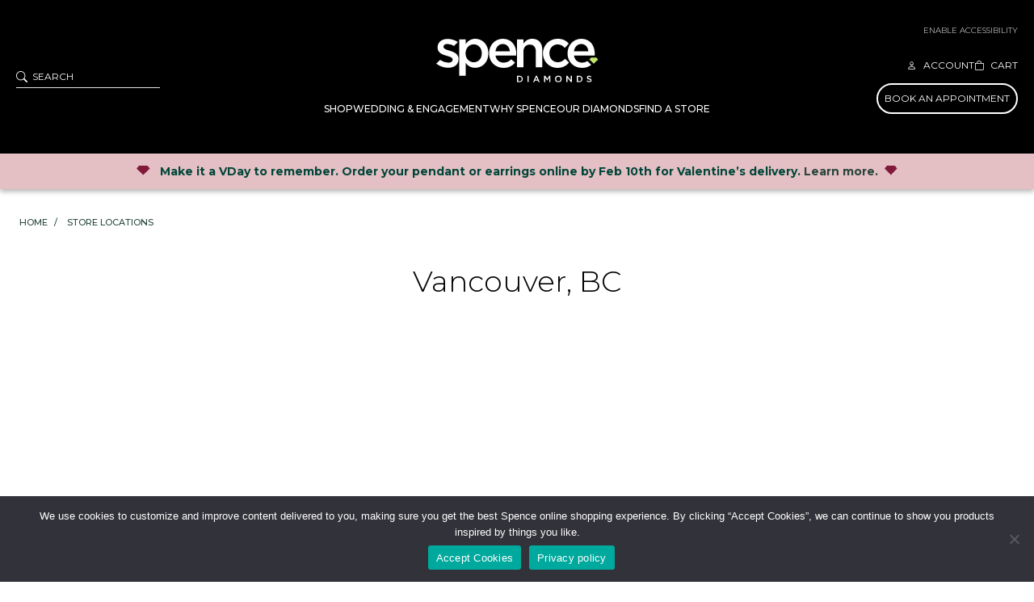

--- FILE ---
content_type: text/html; charset=UTF-8
request_url: https://spencediamonds.com/store/vancouver-bc/
body_size: 69392
content:
<!DOCTYPE html>
<html lang="en-US">
<head>
	<meta charset="UTF-8" />
<meta http-equiv="X-UA-Compatible" content="IE=edge">
	<link rel="pingback" href="https://spencediamonds.com/xmlrpc.php" />
<link rel="preload" as="image" href="/assets/HomeHero-2.webp" type="image/webp" fetchpriority="high">
<link rel="preload" as="image" href="/assets/Diamong-Ring.webp" type="image/webp" fetchpriority="high">
	<script type="text/javascript">
		document.documentElement.className = 'js';
	</script>
					<script>document.documentElement.className = document.documentElement.className + ' yes-js js_active js'</script>
				<link rel="preconnect" href="https://fonts.gstatic.com" crossorigin /><script id="diviarea-loader">window.DiviPopupData=window.DiviAreaConfig={"zIndex":1000000,"animateSpeed":400,"triggerClassPrefix":"show-popup-","idAttrib":"data-popup","modalIndicatorClass":"is-modal","blockingIndicatorClass":"is-blocking","defaultShowCloseButton":true,"withCloseClass":"with-close","noCloseClass":"no-close","triggerCloseClass":"close","singletonClass":"single","darkModeClass":"dark","noShadowClass":"no-shadow","altCloseClass":"close-alt","popupSelector":".et_pb_section.popup","initializeOnEvent":"et_pb_after_init_modules","popupWrapperClass":"area-outer-wrap","fullHeightClass":"full-height","openPopupClass":"da-overlay-visible","overlayClass":"da-overlay","exitIndicatorClass":"on-exit","hoverTriggerClass":"on-hover","clickTriggerClass":"on-click","onExitDelay":2000,"notMobileClass":"not-mobile","notTabletClass":"not-tablet","notDesktopClass":"not-desktop","baseContext":"body","activePopupClass":"is-open","closeButtonClass":"da-close","withLoaderClass":"with-loader","debug":true,"ajaxUrl":"https:\/\/spencediamonds.com\/wp-admin\/admin-ajax.php","sys":[]};var divimode_loader=function(){"use strict";!function(t){t.DiviArea=t.DiviPopup={loaded:!1};var n=t.DiviArea,i=n.Hooks={},o={};function r(t,n,i){var r,e,c;if("string"==typeof t)if(o[t]){if(n)if((r=o[t])&&i)for(c=r.length;c--;)(e=r[c]).callback===n&&e.context===i&&(r[c]=!1);else for(c=r.length;c--;)r[c].callback===n&&(r[c]=!1)}else o[t]=[]}function e(t,n,i,r){if("string"==typeof t){var e={callback:n,priority:i,context:r},c=o[t];c?(c.push(e),c=function(t){var n,i,o,r,e=t.length;for(r=1;r<e;r++)for(n=t[r],i=r;i>0;i--)(o=t[i-1]).priority>n.priority&&(t[i]=o,t[i-1]=n);return t}(c)):c=[e],o[t]=c}}function c(t,n,i){"string"==typeof n&&(n=[n]);var r,e,c=[];for(r=0;r<n.length;r++)Array.prototype.push.apply(c,o[n[r]]);for(e=0;e<c.length;e++){var a=void 0;c[e]&&"function"==typeof c[e].callback&&("filter"===t?void 0!==(a=c[e].callback.apply(c[e].context,i))&&(i[0]=a):c[e].callback.apply(c[e].context,i))}if("filter"===t)return i[0]}i.silent=function(){return i},n.removeFilter=i.removeFilter=function(t,n){r(t,n)},n.removeAction=i.removeAction=function(t,n){r(t,n)},n.applyFilters=i.applyFilters=function(t){for(var n=[],i=arguments.length-1;i-- >0;)n[i]=arguments[i+1];return c("filter",t,n)},n.doAction=i.doAction=function(t){for(var n=[],i=arguments.length-1;i-- >0;)n[i]=arguments[i+1];c("action",t,n)},n.addFilter=i.addFilter=function(n,i,o,r){e(n,i,parseInt(o||10,10),r||t)},n.addAction=i.addAction=function(n,i,o,r){e(n,i,parseInt(o||10,10),r||t)},n.addActionOnce=i.addActionOnce=function(n,i,o,c){e(n,i,parseInt(o||10,10),c||t),e(n,(function(){r(n,i)}),1+parseInt(o||10,10),c||t)}}(window);return{}}();
</script><style id="et-builder-googlefonts-cached-inline">/* Original: https://fonts.googleapis.com/css?family=Montserrat:100,200,300,regular,500,600,700,800,900,100italic,200italic,300italic,italic,500italic,600italic,700italic,800italic,900italic&#038;subset=latin,latin-ext&#038;display=swap *//* User Agent: Mozilla/5.0 (Unknown; Linux x86_64) AppleWebKit/538.1 (KHTML, like Gecko) Safari/538.1 Daum/4.1 */@font-face {font-family: 'Montserrat';font-style: italic;font-weight: 100;font-display: swap;src: url(https://fonts.gstatic.com/s/montserrat/v31/JTUFjIg1_i6t8kCHKm459Wx7xQYXK0vOoz6jq6R8WXZ0ow.ttf) format('truetype');}@font-face {font-family: 'Montserrat';font-style: italic;font-weight: 200;font-display: swap;src: url(https://fonts.gstatic.com/s/montserrat/v31/JTUFjIg1_i6t8kCHKm459Wx7xQYXK0vOoz6jqyR9WXZ0ow.ttf) format('truetype');}@font-face {font-family: 'Montserrat';font-style: italic;font-weight: 300;font-display: swap;src: url(https://fonts.gstatic.com/s/montserrat/v31/JTUFjIg1_i6t8kCHKm459Wx7xQYXK0vOoz6jq_p9WXZ0ow.ttf) format('truetype');}@font-face {font-family: 'Montserrat';font-style: italic;font-weight: 400;font-display: swap;src: url(https://fonts.gstatic.com/s/montserrat/v31/JTUFjIg1_i6t8kCHKm459Wx7xQYXK0vOoz6jq6R9WXZ0ow.ttf) format('truetype');}@font-face {font-family: 'Montserrat';font-style: italic;font-weight: 500;font-display: swap;src: url(https://fonts.gstatic.com/s/montserrat/v31/JTUFjIg1_i6t8kCHKm459Wx7xQYXK0vOoz6jq5Z9WXZ0ow.ttf) format('truetype');}@font-face {font-family: 'Montserrat';font-style: italic;font-weight: 600;font-display: swap;src: url(https://fonts.gstatic.com/s/montserrat/v31/JTUFjIg1_i6t8kCHKm459Wx7xQYXK0vOoz6jq3p6WXZ0ow.ttf) format('truetype');}@font-face {font-family: 'Montserrat';font-style: italic;font-weight: 700;font-display: swap;src: url(https://fonts.gstatic.com/s/montserrat/v31/JTUFjIg1_i6t8kCHKm459Wx7xQYXK0vOoz6jq0N6WXZ0ow.ttf) format('truetype');}@font-face {font-family: 'Montserrat';font-style: italic;font-weight: 800;font-display: swap;src: url(https://fonts.gstatic.com/s/montserrat/v31/JTUFjIg1_i6t8kCHKm459Wx7xQYXK0vOoz6jqyR6WXZ0ow.ttf) format('truetype');}@font-face {font-family: 'Montserrat';font-style: italic;font-weight: 900;font-display: swap;src: url(https://fonts.gstatic.com/s/montserrat/v31/JTUFjIg1_i6t8kCHKm459Wx7xQYXK0vOoz6jqw16WXZ0ow.ttf) format('truetype');}@font-face {font-family: 'Montserrat';font-style: normal;font-weight: 100;font-display: swap;src: url(https://fonts.gstatic.com/s/montserrat/v31/JTUHjIg1_i6t8kCHKm4532VJOt5-QNFgpCtr6Xw3aX8.ttf) format('truetype');}@font-face {font-family: 'Montserrat';font-style: normal;font-weight: 200;font-display: swap;src: url(https://fonts.gstatic.com/s/montserrat/v31/JTUHjIg1_i6t8kCHKm4532VJOt5-QNFgpCvr6Hw3aX8.ttf) format('truetype');}@font-face {font-family: 'Montserrat';font-style: normal;font-weight: 300;font-display: swap;src: url(https://fonts.gstatic.com/s/montserrat/v31/JTUHjIg1_i6t8kCHKm4532VJOt5-QNFgpCs16Hw3aX8.ttf) format('truetype');}@font-face {font-family: 'Montserrat';font-style: normal;font-weight: 400;font-display: swap;src: url(https://fonts.gstatic.com/s/montserrat/v31/JTUHjIg1_i6t8kCHKm4532VJOt5-QNFgpCtr6Hw3aX8.ttf) format('truetype');}@font-face {font-family: 'Montserrat';font-style: normal;font-weight: 500;font-display: swap;src: url(https://fonts.gstatic.com/s/montserrat/v31/JTUHjIg1_i6t8kCHKm4532VJOt5-QNFgpCtZ6Hw3aX8.ttf) format('truetype');}@font-face {font-family: 'Montserrat';font-style: normal;font-weight: 600;font-display: swap;src: url(https://fonts.gstatic.com/s/montserrat/v31/JTUHjIg1_i6t8kCHKm4532VJOt5-QNFgpCu173w3aX8.ttf) format('truetype');}@font-face {font-family: 'Montserrat';font-style: normal;font-weight: 700;font-display: swap;src: url(https://fonts.gstatic.com/s/montserrat/v31/JTUHjIg1_i6t8kCHKm4532VJOt5-QNFgpCuM73w3aX8.ttf) format('truetype');}@font-face {font-family: 'Montserrat';font-style: normal;font-weight: 800;font-display: swap;src: url(https://fonts.gstatic.com/s/montserrat/v31/JTUHjIg1_i6t8kCHKm4532VJOt5-QNFgpCvr73w3aX8.ttf) format('truetype');}@font-face {font-family: 'Montserrat';font-style: normal;font-weight: 900;font-display: swap;src: url(https://fonts.gstatic.com/s/montserrat/v31/JTUHjIg1_i6t8kCHKm4532VJOt5-QNFgpCvC73w3aX8.ttf) format('truetype');}/* User Agent: Mozilla/5.0 (Windows NT 6.1; WOW64; rv:27.0) Gecko/20100101 Firefox/27.0 */@font-face {font-family: 'Montserrat';font-style: italic;font-weight: 100;font-display: swap;src: url(https://fonts.gstatic.com/l/font?kit=JTUFjIg1_i6t8kCHKm459Wx7xQYXK0vOoz6jq6R8WXZ0oA&skey=2d3c1187d5eede0f&v=v31) format('woff');}@font-face {font-family: 'Montserrat';font-style: italic;font-weight: 200;font-display: swap;src: url(https://fonts.gstatic.com/l/font?kit=JTUFjIg1_i6t8kCHKm459Wx7xQYXK0vOoz6jqyR9WXZ0oA&skey=2d3c1187d5eede0f&v=v31) format('woff');}@font-face {font-family: 'Montserrat';font-style: italic;font-weight: 300;font-display: swap;src: url(https://fonts.gstatic.com/l/font?kit=JTUFjIg1_i6t8kCHKm459Wx7xQYXK0vOoz6jq_p9WXZ0oA&skey=2d3c1187d5eede0f&v=v31) format('woff');}@font-face {font-family: 'Montserrat';font-style: italic;font-weight: 400;font-display: swap;src: url(https://fonts.gstatic.com/l/font?kit=JTUFjIg1_i6t8kCHKm459Wx7xQYXK0vOoz6jq6R9WXZ0oA&skey=2d3c1187d5eede0f&v=v31) format('woff');}@font-face {font-family: 'Montserrat';font-style: italic;font-weight: 500;font-display: swap;src: url(https://fonts.gstatic.com/l/font?kit=JTUFjIg1_i6t8kCHKm459Wx7xQYXK0vOoz6jq5Z9WXZ0oA&skey=2d3c1187d5eede0f&v=v31) format('woff');}@font-face {font-family: 'Montserrat';font-style: italic;font-weight: 600;font-display: swap;src: url(https://fonts.gstatic.com/l/font?kit=JTUFjIg1_i6t8kCHKm459Wx7xQYXK0vOoz6jq3p6WXZ0oA&skey=2d3c1187d5eede0f&v=v31) format('woff');}@font-face {font-family: 'Montserrat';font-style: italic;font-weight: 700;font-display: swap;src: url(https://fonts.gstatic.com/l/font?kit=JTUFjIg1_i6t8kCHKm459Wx7xQYXK0vOoz6jq0N6WXZ0oA&skey=2d3c1187d5eede0f&v=v31) format('woff');}@font-face {font-family: 'Montserrat';font-style: italic;font-weight: 800;font-display: swap;src: url(https://fonts.gstatic.com/l/font?kit=JTUFjIg1_i6t8kCHKm459Wx7xQYXK0vOoz6jqyR6WXZ0oA&skey=2d3c1187d5eede0f&v=v31) format('woff');}@font-face {font-family: 'Montserrat';font-style: italic;font-weight: 900;font-display: swap;src: url(https://fonts.gstatic.com/l/font?kit=JTUFjIg1_i6t8kCHKm459Wx7xQYXK0vOoz6jqw16WXZ0oA&skey=2d3c1187d5eede0f&v=v31) format('woff');}@font-face {font-family: 'Montserrat';font-style: normal;font-weight: 100;font-display: swap;src: url(https://fonts.gstatic.com/l/font?kit=JTUHjIg1_i6t8kCHKm4532VJOt5-QNFgpCtr6Xw3aXw&skey=7bc19f711c0de8f&v=v31) format('woff');}@font-face {font-family: 'Montserrat';font-style: normal;font-weight: 200;font-display: swap;src: url(https://fonts.gstatic.com/l/font?kit=JTUHjIg1_i6t8kCHKm4532VJOt5-QNFgpCvr6Hw3aXw&skey=7bc19f711c0de8f&v=v31) format('woff');}@font-face {font-family: 'Montserrat';font-style: normal;font-weight: 300;font-display: swap;src: url(https://fonts.gstatic.com/l/font?kit=JTUHjIg1_i6t8kCHKm4532VJOt5-QNFgpCs16Hw3aXw&skey=7bc19f711c0de8f&v=v31) format('woff');}@font-face {font-family: 'Montserrat';font-style: normal;font-weight: 400;font-display: swap;src: url(https://fonts.gstatic.com/l/font?kit=JTUHjIg1_i6t8kCHKm4532VJOt5-QNFgpCtr6Hw3aXw&skey=7bc19f711c0de8f&v=v31) format('woff');}@font-face {font-family: 'Montserrat';font-style: normal;font-weight: 500;font-display: swap;src: url(https://fonts.gstatic.com/l/font?kit=JTUHjIg1_i6t8kCHKm4532VJOt5-QNFgpCtZ6Hw3aXw&skey=7bc19f711c0de8f&v=v31) format('woff');}@font-face {font-family: 'Montserrat';font-style: normal;font-weight: 600;font-display: swap;src: url(https://fonts.gstatic.com/l/font?kit=JTUHjIg1_i6t8kCHKm4532VJOt5-QNFgpCu173w3aXw&skey=7bc19f711c0de8f&v=v31) format('woff');}@font-face {font-family: 'Montserrat';font-style: normal;font-weight: 700;font-display: swap;src: url(https://fonts.gstatic.com/l/font?kit=JTUHjIg1_i6t8kCHKm4532VJOt5-QNFgpCuM73w3aXw&skey=7bc19f711c0de8f&v=v31) format('woff');}@font-face {font-family: 'Montserrat';font-style: normal;font-weight: 800;font-display: swap;src: url(https://fonts.gstatic.com/l/font?kit=JTUHjIg1_i6t8kCHKm4532VJOt5-QNFgpCvr73w3aXw&skey=7bc19f711c0de8f&v=v31) format('woff');}@font-face {font-family: 'Montserrat';font-style: normal;font-weight: 900;font-display: swap;src: url(https://fonts.gstatic.com/l/font?kit=JTUHjIg1_i6t8kCHKm4532VJOt5-QNFgpCvC73w3aXw&skey=7bc19f711c0de8f&v=v31) format('woff');}/* User Agent: Mozilla/5.0 (Windows NT 6.3; rv:39.0) Gecko/20100101 Firefox/39.0 */@font-face {font-family: 'Montserrat';font-style: italic;font-weight: 100;font-display: swap;src: url(https://fonts.gstatic.com/s/montserrat/v31/JTUFjIg1_i6t8kCHKm459Wx7xQYXK0vOoz6jq6R8WXZ0pg.woff2) format('woff2');}@font-face {font-family: 'Montserrat';font-style: italic;font-weight: 200;font-display: swap;src: url(https://fonts.gstatic.com/s/montserrat/v31/JTUFjIg1_i6t8kCHKm459Wx7xQYXK0vOoz6jqyR9WXZ0pg.woff2) format('woff2');}@font-face {font-family: 'Montserrat';font-style: italic;font-weight: 300;font-display: swap;src: url(https://fonts.gstatic.com/s/montserrat/v31/JTUFjIg1_i6t8kCHKm459Wx7xQYXK0vOoz6jq_p9WXZ0pg.woff2) format('woff2');}@font-face {font-family: 'Montserrat';font-style: italic;font-weight: 400;font-display: swap;src: url(https://fonts.gstatic.com/s/montserrat/v31/JTUFjIg1_i6t8kCHKm459Wx7xQYXK0vOoz6jq6R9WXZ0pg.woff2) format('woff2');}@font-face {font-family: 'Montserrat';font-style: italic;font-weight: 500;font-display: swap;src: url(https://fonts.gstatic.com/s/montserrat/v31/JTUFjIg1_i6t8kCHKm459Wx7xQYXK0vOoz6jq5Z9WXZ0pg.woff2) format('woff2');}@font-face {font-family: 'Montserrat';font-style: italic;font-weight: 600;font-display: swap;src: url(https://fonts.gstatic.com/s/montserrat/v31/JTUFjIg1_i6t8kCHKm459Wx7xQYXK0vOoz6jq3p6WXZ0pg.woff2) format('woff2');}@font-face {font-family: 'Montserrat';font-style: italic;font-weight: 700;font-display: swap;src: url(https://fonts.gstatic.com/s/montserrat/v31/JTUFjIg1_i6t8kCHKm459Wx7xQYXK0vOoz6jq0N6WXZ0pg.woff2) format('woff2');}@font-face {font-family: 'Montserrat';font-style: italic;font-weight: 800;font-display: swap;src: url(https://fonts.gstatic.com/s/montserrat/v31/JTUFjIg1_i6t8kCHKm459Wx7xQYXK0vOoz6jqyR6WXZ0pg.woff2) format('woff2');}@font-face {font-family: 'Montserrat';font-style: italic;font-weight: 900;font-display: swap;src: url(https://fonts.gstatic.com/s/montserrat/v31/JTUFjIg1_i6t8kCHKm459Wx7xQYXK0vOoz6jqw16WXZ0pg.woff2) format('woff2');}@font-face {font-family: 'Montserrat';font-style: normal;font-weight: 100;font-display: swap;src: url(https://fonts.gstatic.com/s/montserrat/v31/JTUHjIg1_i6t8kCHKm4532VJOt5-QNFgpCtr6Xw3aXo.woff2) format('woff2');}@font-face {font-family: 'Montserrat';font-style: normal;font-weight: 200;font-display: swap;src: url(https://fonts.gstatic.com/s/montserrat/v31/JTUHjIg1_i6t8kCHKm4532VJOt5-QNFgpCvr6Hw3aXo.woff2) format('woff2');}@font-face {font-family: 'Montserrat';font-style: normal;font-weight: 300;font-display: swap;src: url(https://fonts.gstatic.com/s/montserrat/v31/JTUHjIg1_i6t8kCHKm4532VJOt5-QNFgpCs16Hw3aXo.woff2) format('woff2');}@font-face {font-family: 'Montserrat';font-style: normal;font-weight: 400;font-display: swap;src: url(https://fonts.gstatic.com/s/montserrat/v31/JTUHjIg1_i6t8kCHKm4532VJOt5-QNFgpCtr6Hw3aXo.woff2) format('woff2');}@font-face {font-family: 'Montserrat';font-style: normal;font-weight: 500;font-display: swap;src: url(https://fonts.gstatic.com/s/montserrat/v31/JTUHjIg1_i6t8kCHKm4532VJOt5-QNFgpCtZ6Hw3aXo.woff2) format('woff2');}@font-face {font-family: 'Montserrat';font-style: normal;font-weight: 600;font-display: swap;src: url(https://fonts.gstatic.com/s/montserrat/v31/JTUHjIg1_i6t8kCHKm4532VJOt5-QNFgpCu173w3aXo.woff2) format('woff2');}@font-face {font-family: 'Montserrat';font-style: normal;font-weight: 700;font-display: swap;src: url(https://fonts.gstatic.com/s/montserrat/v31/JTUHjIg1_i6t8kCHKm4532VJOt5-QNFgpCuM73w3aXo.woff2) format('woff2');}@font-face {font-family: 'Montserrat';font-style: normal;font-weight: 800;font-display: swap;src: url(https://fonts.gstatic.com/s/montserrat/v31/JTUHjIg1_i6t8kCHKm4532VJOt5-QNFgpCvr73w3aXo.woff2) format('woff2');}@font-face {font-family: 'Montserrat';font-style: normal;font-weight: 900;font-display: swap;src: url(https://fonts.gstatic.com/s/montserrat/v31/JTUHjIg1_i6t8kCHKm4532VJOt5-QNFgpCvC73w3aXo.woff2) format('woff2');}</style><meta name='robots' content='index, follow, max-image-preview:large, max-snippet:-1, max-video-preview:-1' />

<!-- Google Tag Manager for WordPress by gtm4wp.com -->
<script data-cfasync="false" data-pagespeed-no-defer>
	var gtm4wp_datalayer_name = "dataLayer";
	var dataLayer = dataLayer || [];
	const gtm4wp_use_sku_instead = 0;
	const gtm4wp_currency = 'CAD';
	const gtm4wp_product_per_impression = 10;
	const gtm4wp_clear_ecommerce = false;
	const gtm4wp_datalayer_max_timeout = 2000;

	const gtm4wp_scrollerscript_debugmode         = false;
	const gtm4wp_scrollerscript_callbacktime      = 100;
	const gtm4wp_scrollerscript_readerlocation    = 150;
	const gtm4wp_scrollerscript_contentelementid  = "content";
	const gtm4wp_scrollerscript_scannertime       = 60;
</script>
<!-- End Google Tag Manager for WordPress by gtm4wp.com --><script type="text/javascript">
			let jqueryParams=[],jQuery=function(r){return jqueryParams=[...jqueryParams,r],jQuery},$=function(r){return jqueryParams=[...jqueryParams,r],$};window.jQuery=jQuery,window.$=jQuery;let customHeadScripts=!1;jQuery.fn=jQuery.prototype={},$.fn=jQuery.prototype={},jQuery.noConflict=function(r){if(window.jQuery)return jQuery=window.jQuery,$=window.jQuery,customHeadScripts=!0,jQuery.noConflict},jQuery.ready=function(r){jqueryParams=[...jqueryParams,r]},$.ready=function(r){jqueryParams=[...jqueryParams,r]},jQuery.load=function(r){jqueryParams=[...jqueryParams,r]},$.load=function(r){jqueryParams=[...jqueryParams,r]},jQuery.fn.ready=function(r){jqueryParams=[...jqueryParams,r]},$.fn.ready=function(r){jqueryParams=[...jqueryParams,r]};</script>
	<!-- This site is optimized with the Yoast SEO plugin v26.8 - https://yoast.com/product/yoast-seo-wordpress/ -->
	<title>Vancouver, BC - Spence Diamonds</title>
<link data-rocket-prefetch href="https://analytics.tiktok.com" rel="dns-prefetch">
<link data-rocket-prefetch href="https://www.googletagmanager.com" rel="dns-prefetch">
<link data-rocket-prefetch href="https://s.pinimg.com" rel="dns-prefetch">
<link data-rocket-prefetch href="https://static.hotjar.com" rel="dns-prefetch">
<link data-rocket-prefetch href="https://www.google-analytics.com" rel="dns-prefetch">
<link data-rocket-prefetch href="https://cdn1.affirm.com" rel="dns-prefetch">
<link data-rocket-prefetch href="https://connect.facebook.net" rel="dns-prefetch">
<link data-rocket-prefetch href="https://cdn.jsdelivr.net" rel="dns-prefetch">
<link data-rocket-prefetch href="https://maps.googleapis.com" rel="dns-prefetch">
<link data-rocket-prefetch href="https://script.hotjar.com" rel="dns-prefetch">
<link data-rocket-prefetch href="https://www.google.com" rel="dns-prefetch">
<link data-rocket-prefetch href="https://config.gorgias.chat" rel="dns-prefetch">
<link data-rocket-prefetch href="https://gateway.moneris.com" rel="dns-prefetch">
<link crossorigin data-rocket-preload as="font" href="https://fonts.gstatic.com/s/montserrat/v31/JTUFjIg1_i6t8kCHKm459Wx7xQYXK0vOoz6jq6R9WXZ0pg.woff2" rel="preload"><link rel="preload" data-rocket-preload as="image" href="https://spencediamonds.com/assets/VancouverStore_Locations-1.png" fetchpriority="high">
	<meta name="description" content="Book an appointment with us, no matter where you are in Canada. Please book an appointment with a location closest to you, or simply reach out to a location. We would be honoured to be a part of your happy day." />
	<link rel="canonical" href="https://spencediamonds.com/store/vancouver-bc/" />
	<meta property="og:locale" content="en_US" />
	<meta property="og:type" content="article" />
	<meta property="og:title" content="Vancouver, BC - Spence Diamonds" />
	<meta property="og:description" content="Book an appointment with us, no matter where you are in Canada. Please book an appointment with a location closest to you, or simply reach out to a location. We would be honoured to be a part of your happy day." />
	<meta property="og:url" content="https://spencediamonds.com/store/vancouver-bc/" />
	<meta property="og:site_name" content="Spence Diamonds" />
	<meta property="article:modified_time" content="2025-10-07T07:03:46+00:00" />
	<meta property="og:image" content="https://spencediamonds.com/assets/VancouverStore_Detail.png" />
	<meta property="og:image:width" content="1188" />
	<meta property="og:image:height" content="736" />
	<meta property="og:image:type" content="image/png" />
	<meta name="twitter:card" content="summary_large_image" />
	<meta name="twitter:label1" content="Est. reading time" />
	<meta name="twitter:data1" content="1 minute" />
	<script type="application/ld+json" class="yoast-schema-graph">{"@context":"https://schema.org","@graph":[{"@type":"WebPage","@id":"https://spencediamonds.com/store/vancouver-bc/","url":"https://spencediamonds.com/store/vancouver-bc/","name":"Vancouver, BC - Spence Diamonds","isPartOf":{"@id":"https://spencediamonds.com/#website"},"primaryImageOfPage":{"@id":"https://spencediamonds.com/store/vancouver-bc/#primaryimage"},"image":{"@id":"https://spencediamonds.com/store/vancouver-bc/#primaryimage"},"thumbnailUrl":"https://spencediamonds.com/assets/VancouverStore_Detail.png","datePublished":"2021-07-16T02:54:02+00:00","dateModified":"2025-10-07T07:03:46+00:00","description":"Book an appointment with us, no matter where you are in Canada. Please book an appointment with a location closest to you, or simply reach out to a location. We would be honoured to be a part of your happy day.","breadcrumb":{"@id":"https://spencediamonds.com/store/vancouver-bc/#breadcrumb"},"inLanguage":"en-US","potentialAction":[{"@type":"ReadAction","target":["https://spencediamonds.com/store/vancouver-bc/"]}]},{"@type":"ImageObject","inLanguage":"en-US","@id":"https://spencediamonds.com/store/vancouver-bc/#primaryimage","url":"https://spencediamonds.com/assets/VancouverStore_Detail.png","contentUrl":"https://spencediamonds.com/assets/VancouverStore_Detail.png","width":1188,"height":736,"caption":"VancouverStore Detail"},{"@type":"BreadcrumbList","@id":"https://spencediamonds.com/store/vancouver-bc/#breadcrumb","itemListElement":[{"@type":"ListItem","position":1,"name":"Home","item":"https://spencediamonds.com/"},{"@type":"ListItem","position":2,"name":"Vancouver, BC"}]},{"@type":"WebSite","@id":"https://spencediamonds.com/#website","url":"https://spencediamonds.com/","name":"Spence Diamonds","description":"","publisher":{"@id":"https://spencediamonds.com/#organization"},"potentialAction":[{"@type":"SearchAction","target":{"@type":"EntryPoint","urlTemplate":"https://spencediamonds.com/?s={search_term_string}"},"query-input":{"@type":"PropertyValueSpecification","valueRequired":true,"valueName":"search_term_string"}}],"inLanguage":"en-US"},{"@type":"Organization","@id":"https://spencediamonds.com/#organization","name":"Spence Diamonds","url":"https://spencediamonds.com/","logo":{"@type":"ImageObject","inLanguage":"en-US","@id":"https://spencediamonds.com/#/schema/logo/image/","url":"https://spencediamonds.com/assets/spence-email-logo.png","contentUrl":"https://spencediamonds.com/assets/spence-email-logo.png","width":200,"height":57,"caption":"Spence Diamonds"},"image":{"@id":"https://spencediamonds.com/#/schema/logo/image/"}}]}</script>
	<!-- / Yoast SEO plugin. -->


<link rel='dns-prefetch' href='//www.googletagmanager.com' />
<link rel='dns-prefetch' href='//gateway.moneris.com' />
<link rel='dns-prefetch' href='//maps.googleapis.com' />
<link rel='dns-prefetch' href='//cdn.jsdelivr.net' />
<link rel='dns-prefetch' href='//capi-automation.s3.us-east-2.amazonaws.com' />
<link rel="alternate" type="application/rss+xml" title="Spence Diamonds &raquo; Feed" href="https://spencediamonds.com/feed/" />
<link rel="alternate" type="application/rss+xml" title="Spence Diamonds &raquo; Comments Feed" href="https://spencediamonds.com/comments/feed/" />
<link rel="alternate" title="oEmbed (JSON)" type="application/json+oembed" href="https://spencediamonds.com/wp-json/oembed/1.0/embed?url=https%3A%2F%2Fspencediamonds.com%2Fstore%2Fvancouver-bc%2F" />
<link rel="alternate" title="oEmbed (XML)" type="text/xml+oembed" href="https://spencediamonds.com/wp-json/oembed/1.0/embed?url=https%3A%2F%2Fspencediamonds.com%2Fstore%2Fvancouver-bc%2F&#038;format=xml" />
<meta content="Divi Child Theme v.1.0.0" name="generator"/><link rel='stylesheet' id='wpamelia-divi-css' href='https://spencediamonds.com/wp-content/cache/background-css/1/spencediamonds.com/wp-content/plugins/ameliabooking/extensions/divi_amelia/styles/divi-amelia.css?ver=8.4&wpr_t=1769119259' type='text/css' media='all' />
<link rel='stylesheet' id='wc-moneris-checkout-block-css' href='https://spencediamonds.com/wp-content/plugins/woocommerce-gateway-moneris-custom/assets/css/blocks/wc-moneris-checkout-block.css?ver=1769148058' type='text/css' media='all' />
<link rel='stylesheet' id='sbr_styles-css' href='https://spencediamonds.com/wp-content/cache/background-css/1/spencediamonds.com/wp-content/plugins/reviews-feed-pro/assets/css/sbr-styles.min.css?ver=2.3.0&wpr_t=1769119259' type='text/css' media='all' />
<link rel='stylesheet' id='sbi_styles-css' href='https://spencediamonds.com/wp-content/cache/background-css/1/spencediamonds.com/wp-content/plugins/instagram-feed-pro/css/sbi-styles.min.css?ver=6.9.0&wpr_t=1769119259' type='text/css' media='all' />
<link rel='stylesheet' id='xoo-aff-style-css' href='https://spencediamonds.com/wp-content/plugins/easy-login-woocommerce/xoo-form-fields-fw/assets/css/xoo-aff-style.css?ver=2.1.0' type='text/css' media='all' />
<style id='xoo-aff-style-inline-css' type='text/css'>

.xoo-aff-input-group .xoo-aff-input-icon{
	background-color:  #eee;
	color:  #555;
	max-width: 40px;
	min-width: 40px;
	border-color:  #ccc;
	border-width: 1px;
	font-size: 14px;
}
.xoo-aff-group{
	margin-bottom: 30px;
}

.xoo-aff-group input[type="text"], .xoo-aff-group input[type="password"], .xoo-aff-group input[type="email"], .xoo-aff-group input[type="number"], .xoo-aff-group select, .xoo-aff-group select + .select2, .xoo-aff-group input[type="tel"], .xoo-aff-group input[type="file"]{
	background-color: #fff;
	color: #777;
	border-width: 1px;
	border-color: #cccccc;
	height: 50px;
}


.xoo-aff-group input[type="file"]{
	line-height: calc(50px - 13px);
}



.xoo-aff-group input[type="text"]::placeholder, .xoo-aff-group input[type="password"]::placeholder, .xoo-aff-group input[type="email"]::placeholder, .xoo-aff-group input[type="number"]::placeholder, .xoo-aff-group select::placeholder, .xoo-aff-group input[type="tel"]::placeholder, .xoo-aff-group .select2-selection__rendered, .xoo-aff-group .select2-container--default .select2-selection--single .select2-selection__rendered, .xoo-aff-group input[type="file"]::placeholder, .xoo-aff-group input::file-selector-button{
	color: #777;
}

.xoo-aff-group input[type="text"]:focus, .xoo-aff-group input[type="password"]:focus, .xoo-aff-group input[type="email"]:focus, .xoo-aff-group input[type="number"]:focus, .xoo-aff-group select:focus, .xoo-aff-group select + .select2:focus, .xoo-aff-group input[type="tel"]:focus, .xoo-aff-group input[type="file"]:focus{
	background-color: #ededed;
	color: #000;
}

[placeholder]:focus::-webkit-input-placeholder{
	color: #000!important;
}


	.xoo-aff-input-group .xoo-aff-input-icon{
		display: none!important;
	}


.xoo-aff-input-icon + input[type="text"], .xoo-aff-input-icon + input[type="password"], .xoo-aff-input-icon + input[type="email"], .xoo-aff-input-icon + input[type="number"], .xoo-aff-input-icon + select, .xoo-aff-input-icon + select + .select2,  .xoo-aff-input-icon + input[type="tel"], .xoo-aff-input-icon + input[type="file"]{
	border-bottom-left-radius: 0;
	border-top-left-radius: 0;
}


/*# sourceURL=xoo-aff-style-inline-css */
</style>
<link rel='stylesheet' id='wp-components-css' href='https://spencediamonds.com/wp-includes/css/dist/components/style.min.css?ver=1757b10b5641769b0ffc791e4067feab' type='text/css' media='all' />
<link rel='stylesheet' id='wp-preferences-css' href='https://spencediamonds.com/wp-includes/css/dist/preferences/style.min.css?ver=1757b10b5641769b0ffc791e4067feab' type='text/css' media='all' />
<link rel='stylesheet' id='wp-block-editor-css' href='https://spencediamonds.com/wp-includes/css/dist/block-editor/style.min.css?ver=1757b10b5641769b0ffc791e4067feab' type='text/css' media='all' />
<link rel='stylesheet' id='popup-maker-block-library-style-css' href='https://spencediamonds.com/wp-content/plugins/popup-maker/dist/packages/block-library-style.css?ver=dbea705cfafe089d65f1' type='text/css' media='all' />
<link rel='stylesheet' id='cookie-notice-front-css' href='https://spencediamonds.com/wp-content/plugins/cookie-notice/css/front.min.css?ver=2.5.11' type='text/css' media='all' />
<link rel='stylesheet' id='woocommerce-layout-css' href='https://spencediamonds.com/wp-content/plugins/woocommerce/assets/css/woocommerce-layout.css?ver=10.4.3' type='text/css' media='all' />
<link rel='stylesheet' id='woocommerce-smallscreen-css' href='https://spencediamonds.com/wp-content/plugins/woocommerce/assets/css/woocommerce-smallscreen.css?ver=10.4.3' type='text/css' media='only screen and (max-width: 768px)' />
<link rel='stylesheet' id='woocommerce-general-css' href='https://spencediamonds.com/wp-content/cache/background-css/1/spencediamonds.com/wp-content/plugins/woocommerce/assets/css/woocommerce.css?ver=10.4.3&wpr_t=1769119259' type='text/css' media='all' />
<style id='woocommerce-inline-inline-css' type='text/css'>
.woocommerce form .form-row .required { visibility: visible; }
/*# sourceURL=woocommerce-inline-inline-css */
</style>
<link rel='stylesheet' id='xoo-el-style-css' href='https://spencediamonds.com/wp-content/plugins/easy-login-woocommerce/assets/css/xoo-el-style.css?ver=3.0.4' type='text/css' media='all' />
<style id='xoo-el-style-inline-css' type='text/css'>

	.xoo-el-form-container button.btn.button.xoo-el-action-btn{
		background-color: #000000;
		color: #ffffff;
		font-weight: 600;
		font-size: 15px;
		height: 40px;
	}

.xoo-el-container:not(.xoo-el-style-slider) .xoo-el-inmodal{
	max-width: 800px;
	max-height: 600px;
}

.xoo-el-style-slider .xoo-el-modal{
	transform: translateX(800px);
	max-width: 800px;
}

	.xoo-el-sidebar{
		background-image: var(--wpr-bg-fee45b5a-b09a-44a0-9edf-bc0dfaf7c791);
		min-width: 40%;
	}

.xoo-el-main, .xoo-el-main a , .xoo-el-main label{
	color: #000000;
}
.xoo-el-srcont{
	background-color: #ffffff;
}
.xoo-el-form-container ul.xoo-el-tabs li.xoo-el-active {
	background-color: #000000;
	color: #ffffff;
}
.xoo-el-form-container ul.xoo-el-tabs li{
	background-color: #eeeeee;
	color: #000000;
	font-size: 16px;
	padding: 12px 20px;
}
.xoo-el-main{
	padding: 40px 30px;
}

.xoo-el-form-container button.xoo-el-action-btn:not(.button){
    font-weight: 600;
    font-size: 15px;
}



	.xoo-el-modal:before {
		vertical-align: middle;
	}

	.xoo-el-style-slider .xoo-el-srcont {
		justify-content: center;
	}

	.xoo-el-style-slider .xoo-el-main{
		padding-top: 10px;
		padding-bottom: 10px; 
	}





.xoo-el-popup-active .xoo-el-opac{
    opacity: 0.7;
    background-color: #000000;
}





	span.xoo-aff-pwtog-show i:before, span.xoo-aff-pwtog-hide i:before {    
	    font-family: 'Easy-Login';
	    font-style: normal;
	    font-weight: normal;
	    font-variant: normal;
	    text-transform: none;
	    line-height: 1;
	}

	span.xoo-aff-pwtog-show i:before{
	    content: "\e901";
	}

	span.xoo-aff-pwtog-hide i:before{
	    content: "\e9d1";
	}


/*# sourceURL=xoo-el-style-inline-css */
</style>
<link rel='stylesheet' id='xoo-el-fonts-css' href='https://spencediamonds.com/wp-content/plugins/easy-login-woocommerce/assets/css/xoo-el-fonts.css?ver=3.0.4' type='text/css' media='all' />
<link rel='stylesheet' id='pojo-a11y-css' href='https://spencediamonds.com/wp-content/plugins/pojo-accessibility/modules/legacy/assets/css/style.min.css?ver=1.0.0' type='text/css' media='all' />
<link rel='stylesheet' id='css-divi-area-css' href='https://spencediamonds.com/wp-content/cache/background-css/1/spencediamonds.com/wp-content/plugins/popups-for-divi/styles/front.min.css?ver=3.2.3&wpr_t=1769119259' type='text/css' media='all' />
<style id='css-divi-area-inline-css' type='text/css'>
.et_pb_section.popup{display:none}
/*# sourceURL=css-divi-area-inline-css */
</style>
<link rel='stylesheet' id='css-divi-area-popuphidden-css' href='https://spencediamonds.com/wp-content/plugins/popups-for-divi/styles/front-popuphidden.min.css?ver=3.2.3' type='text/css' media='all' />
<link rel='stylesheet' id='search-filter-plugin-styles-css' href='https://spencediamonds.com/wp-content/cache/background-css/1/spencediamonds.com/wp-content/plugins/search-filter-pro/public/assets/css/search-filter.min.css?ver=2.5.21&wpr_t=1769119259' type='text/css' media='all' />
<link rel='stylesheet' id='woo-variation-swatches-css' href='https://spencediamonds.com/wp-content/plugins/woo-variation-swatches/assets/css/frontend.min.css?ver=1768973312' type='text/css' media='all' />
<style id='woo-variation-swatches-inline-css' type='text/css'>
:root {
--wvs-tick:url("data:image/svg+xml;utf8,%3Csvg filter='drop-shadow(0px 0px 2px rgb(0 0 0 / .8))' xmlns='http://www.w3.org/2000/svg'  viewBox='0 0 30 30'%3E%3Cpath fill='none' stroke='%23ffffff' stroke-linecap='round' stroke-linejoin='round' stroke-width='4' d='M4 16L11 23 27 7'/%3E%3C/svg%3E");

--wvs-cross:url("data:image/svg+xml;utf8,%3Csvg filter='drop-shadow(0px 0px 5px rgb(255 255 255 / .6))' xmlns='http://www.w3.org/2000/svg' width='72px' height='72px' viewBox='0 0 24 24'%3E%3Cpath fill='none' stroke='%23ff0000' stroke-linecap='round' stroke-width='0.6' d='M5 5L19 19M19 5L5 19'/%3E%3C/svg%3E");
--wvs-single-product-item-width:30px;
--wvs-single-product-item-height:30px;
--wvs-single-product-item-font-size:16px}
/*# sourceURL=woo-variation-swatches-inline-css */
</style>
<link rel='stylesheet' id='sv-wc-payment-gateway-payment-form-v5_15_0-css' href='https://spencediamonds.com/wp-content/plugins/woocommerce-gateway-moneris-custom/vendor/skyverge/wc-plugin-framework/woocommerce/payment-gateway/assets/css/frontend/sv-wc-payment-gateway-payment-form.min.css?ver=5.15.0' type='text/css' media='all' />
<link rel='stylesheet' id='wc-moneris-css' href='https://spencediamonds.com/wp-content/plugins/woocommerce-gateway-moneris-custom/assets/css/frontend/wc-moneris.min.css?ver=1769148059' type='text/css' media='all' />
<link rel='stylesheet' id='jquery-selectBox-css' href='https://spencediamonds.com/wp-content/cache/background-css/1/spencediamonds.com/wp-content/plugins/yith-woocommerce-wishlist/assets/css/jquery.selectBox.css?ver=1.2.0&wpr_t=1769119259' type='text/css' media='all' />
<link rel='stylesheet' id='yith-wcwl-font-awesome-css' href='https://spencediamonds.com/wp-content/plugins/yith-woocommerce-wishlist/assets/css/font-awesome.css?ver=4.7.0' type='text/css' media='all' />
<link rel='stylesheet' id='woocommerce_prettyPhoto_css-css' href='https://spencediamonds.com/wp-content/cache/background-css/1/spencediamonds.com/wp-content/plugins/woocommerce/assets/css/prettyPhoto.css?ver=3.1.6&wpr_t=1769119259' type='text/css' media='all' />
<link rel='stylesheet' id='yith-wcwl-main-css' href='https://spencediamonds.com/wp-content/cache/background-css/1/spencediamonds.com/wp-content/plugins/yith-woocommerce-wishlist/assets/css/style.css?ver=3.34.0&wpr_t=1769119259' type='text/css' media='all' />
<style id='yith-wcwl-main-inline-css' type='text/css'>
.yith-wcwl-share li a{color: #FFFFFF;}.yith-wcwl-share li a:hover{color: #FFFFFF;}.yith-wcwl-share a.facebook{background: #39599E; background-color: #39599E;}.yith-wcwl-share a.facebook:hover{background: #595A5A; background-color: #595A5A;}.yith-wcwl-share a.twitter{background: #45AFE2; background-color: #45AFE2;}.yith-wcwl-share a.twitter:hover{background: #595A5A; background-color: #595A5A;}.yith-wcwl-share a.pinterest{background: #AB2E31; background-color: #AB2E31;}.yith-wcwl-share a.pinterest:hover{background: #595A5A; background-color: #595A5A;}.yith-wcwl-share a.email{background: #FBB102; background-color: #FBB102;}.yith-wcwl-share a.email:hover{background: #595A5A; background-color: #595A5A;}
/*# sourceURL=yith-wcwl-main-inline-css */
</style>
<link rel='stylesheet' id='bootstrap-css' href='https://cdn.jsdelivr.net/npm/bootstrap@5.3.3/dist/css/bootstrap.min.css?ver=5.3.3' type='text/css' media='all' />
<link rel='stylesheet' id='fontawesome-5-css' href='https://cdn.jsdelivr.net/npm/@fortawesome/fontawesome-free@5.15.4/css/all.min.css?ver=5.15.4' type='text/css' media='all' />
<link rel='stylesheet' id='fontawesome-5-v4-shims-css' href='https://cdn.jsdelivr.net/npm/@fortawesome/fontawesome-free@5.15.4/css/v4-shims.min.css?ver=5.15.4' type='text/css' media='all' />
<link rel='stylesheet' id='bootstrap-icons-css' href='https://cdn.jsdelivr.net/npm/bootstrap-icons/font/bootstrap-icons.css' type='text/css' media='all' />
<link rel='stylesheet' id='divi_amelia-styles-css' href='https://spencediamonds.com/wp-content/plugins/ameliabooking/extensions/divi_amelia/styles/style.min.css?ver=1.0.0' type='text/css' media='all' />
<link rel='stylesheet' id='popup-maker-site-css' href='//spencediamonds.com/assets/pum/pum-site-styles.css?generated=1759969656&#038;ver=1.21.5' type='text/css' media='all' />
<link rel='stylesheet' id='wqpmb-style-css' href='https://spencediamonds.com/wp-content/plugins/wc-quantity-plus-minus-button/assets/css/style.css?ver=1.0.0' type='text/css' media='all' />
<link rel='stylesheet' id='divi-style-parent-css' href='https://spencediamonds.com/wp-content/cache/background-css/1/spencediamonds.com/wp-content/themes/Divi/style-static.min.css?ver=4.27.4&wpr_t=1769119260' type='text/css' media='all' />
<link rel='stylesheet' id='spg-css-css' href='https://spencediamonds.com/wp-content/themes/Divi-Child-Theme/spg/spg-v3.css?ver=6.3.9' type='text/css' media='all' />
<link rel='stylesheet' id='spence-articles-css-css' href='https://spencediamonds.com/wp-content/themes/Divi-Child-Theme/articles/articles.css?ver=1.0.1' type='text/css' media='all' />
<link rel='stylesheet' id='child-theme-css' href='https://spencediamonds.com/wp-content/themes/Divi-Child-Theme/responsive.css?ver=1757b10b5641769b0ffc791e4067feab' type='text/css' media='all' />
<link rel='stylesheet' id='hint-wishlist-style-css' href='https://spencediamonds.com/wp-content/themes/Divi-Child-Theme/spence-hint-wishlist.css?ver=1757b10b5641769b0ffc791e4067feab' type='text/css' media='all' />
<link rel='stylesheet' id='spence-style-css' href='https://spencediamonds.com/wp-content/themes/Divi-Child-Theme/custom/style.css?ver=1761722072' type='text/css' media='all' />
<link rel='stylesheet' id='spence-home-css' href='https://spencediamonds.com/wp-content/cache/background-css/1/spencediamonds.com/wp-content/themes/Divi-Child-Theme/custom/home.css?ver=1769145321&wpr_t=1769119260' type='text/css' media='all' />
<link rel='stylesheet' id='spence-shop-css' href='https://spencediamonds.com/wp-content/themes/Divi-Child-Theme/custom/shop.css?ver=1769137096' type='text/css' media='all' />
<link rel='stylesheet' id='spence-custompages-css' href='https://spencediamonds.com/wp-content/themes/Divi-Child-Theme/custom/page-custom.css?ver=1769136310' type='text/css' media='all' />
<link rel='stylesheet' id='spence-custompages-ourdiamonds-css' href='https://spencediamonds.com/wp-content/themes/Divi-Child-Theme/custom/page-custom-ourdiamonds.css?ver=1769136310' type='text/css' media='all' />
<link rel='stylesheet' id='spence-single-product-css' href='https://spencediamonds.com/wp-content/themes/Divi-Child-Theme/custom/single-product.css?ver=1759480131' type='text/css' media='all' />
<link rel='stylesheet' id='divi-style-pum-css' href='https://spencediamonds.com/wp-content/cache/background-css/1/spencediamonds.com/wp-content/themes/Divi-Child-Theme/style.css?ver=4.27.4&wpr_t=1769119260' type='text/css' media='all' />
<script type="text/javascript" id="woocommerce-google-analytics-integration-gtag-js-after">
/* <![CDATA[ */
/* Google Analytics for WooCommerce (gtag.js) */
					window.dataLayer = window.dataLayer || [];
					function gtag(){dataLayer.push(arguments);}
					// Set up default consent state.
					for ( const mode of [{"analytics_storage":"denied","ad_storage":"denied","ad_user_data":"denied","ad_personalization":"denied","region":["AT","BE","BG","HR","CY","CZ","DK","EE","FI","FR","DE","GR","HU","IS","IE","IT","LV","LI","LT","LU","MT","NL","NO","PL","PT","RO","SK","SI","ES","SE","GB","CH"]}] || [] ) {
						gtag( "consent", "default", { "wait_for_update": 500, ...mode } );
					}
					gtag("js", new Date());
					gtag("set", "developer_id.dOGY3NW", true);
					gtag("config", "UA-1440822-3", {"track_404":true,"allow_google_signals":true,"logged_in":false,"linker":{"domains":[],"allow_incoming":false},"custom_map":{"dimension1":"logged_in"}});
//# sourceURL=woocommerce-google-analytics-integration-gtag-js-after
/* ]]> */
</script>
<script type="text/javascript" src="https://spencediamonds.com/wp-includes/js/jquery/jquery.min.js?ver=3.7.1" id="jquery-core-js"></script>
<script type="text/javascript" src="https://spencediamonds.com/wp-includes/js/jquery/jquery-migrate.min.js?ver=3.4.1" id="jquery-migrate-js"></script>
<script type="text/javascript" id="jquery-js-after">
/* <![CDATA[ */
jqueryParams.length&&$.each(jqueryParams,function(e,r){if("function"==typeof r){var n=String(r);n.replace("$","jQuery");var a=new Function("return "+n)();$(document).ready(a)}});

					function optimocha_getCookie(name) {
						var v = document.cookie.match("(^|;) ?" + name + "=([^;]*)(;|$)");
						return v ? v[2] : null;
					}

					function optimocha_check_wc_cart_script() {
					var cart_src = "https://spencediamonds.com/wp-content/plugins/woocommerce/assets/js/frontend/cart-fragments.min.js";
					var script_id = "optimocha_loaded_wc_cart_fragments";

						if( document.getElementById(script_id) !== null ) {
							return false;
						}

						if( optimocha_getCookie("woocommerce_cart_hash") ) {
							var script = document.createElement("script");
							script.id = script_id;
							script.src = cart_src;
							script.async = true;
							document.head.appendChild(script);
						}
					}

					optimocha_check_wc_cart_script();
					document.addEventListener("click", function(){setTimeout(optimocha_check_wc_cart_script,1000);});
					
//# sourceURL=jquery-js-after
/* ]]> */
</script>
<script type="text/javascript" id="xoo-aff-js-js-extra">
/* <![CDATA[ */
var xoo_aff_localize = {"adminurl":"https://spencediamonds.com/wp-admin/admin-ajax.php","password_strength":{"min_password_strength":3,"i18n_password_error":"Please enter a stronger password.","i18n_password_hint":"Hint: The password should be at least twelve characters long. To make it stronger, use upper and lower case letters, numbers, and symbols like ! &quot; ? $ % ^ &amp; )."}};
//# sourceURL=xoo-aff-js-js-extra
/* ]]> */
</script>
<script type="text/javascript" src="https://spencediamonds.com/wp-content/plugins/easy-login-woocommerce/xoo-form-fields-fw/assets/js/xoo-aff-js.js?ver=2.1.0" id="xoo-aff-js-js" defer="defer" data-wp-strategy="defer"></script>
<script type="text/javascript" id="cookie-notice-front-js-before">
/* <![CDATA[ */
var cnArgs = {"ajaxUrl":"https:\/\/spencediamonds.com\/wp-admin\/admin-ajax.php","nonce":"028a2313e4","hideEffect":"fade","position":"bottom","onScroll":false,"onScrollOffset":100,"onClick":false,"cookieName":"cookie_notice_accepted","cookieTime":2592000,"cookieTimeRejected":2592000,"globalCookie":false,"redirection":false,"cache":true,"revokeCookies":false,"revokeCookiesOpt":"automatic"};

//# sourceURL=cookie-notice-front-js-before
/* ]]> */
</script>
<script type="text/javascript" src="https://spencediamonds.com/wp-content/plugins/cookie-notice/js/front.min.js?ver=2.5.11" id="cookie-notice-front-js"></script>
<script type="text/javascript" id="validate_email-js-extra">
/* <![CDATA[ */
var validateEmail = {"ajaxurl":"https://spencediamonds.com/wp-admin/admin-ajax.php"};
//# sourceURL=validate_email-js-extra
/* ]]> */
</script>
<script type="text/javascript" src="https://spencediamonds.com/wp-content/plugins/rainy/js/checkout.js?ver=1757b10b5641769b0ffc791e4067feab" id="validate_email-js"></script>
<script type="text/javascript" src="https://spencediamonds.com/wp-content/plugins/woocommerce/assets/js/jquery-blockui/jquery.blockUI.min.js?ver=2.7.0-wc.10.4.3" id="wc-jquery-blockui-js" data-wp-strategy="defer"></script>
<script type="text/javascript" id="wc-add-to-cart-js-extra">
/* <![CDATA[ */
var wc_add_to_cart_params = {"ajax_url":"/wp-admin/admin-ajax.php","wc_ajax_url":"/?wc-ajax=%%endpoint%%","i18n_view_cart":"View cart","cart_url":"https://spencediamonds.com/cart/","is_cart":"","cart_redirect_after_add":"no"};
//# sourceURL=wc-add-to-cart-js-extra
/* ]]> */
</script>
<script type="text/javascript" src="https://spencediamonds.com/wp-content/plugins/woocommerce/assets/js/frontend/add-to-cart.min.js?ver=10.4.3" id="wc-add-to-cart-js" defer="defer" data-wp-strategy="defer"></script>
<script type="text/javascript" src="https://spencediamonds.com/wp-content/plugins/woocommerce/assets/js/js-cookie/js.cookie.min.js?ver=2.1.4-wc.10.4.3" id="wc-js-cookie-js" defer="defer" data-wp-strategy="defer"></script>
<script type="text/javascript" id="woocommerce-js-extra">
/* <![CDATA[ */
var woocommerce_params = {"ajax_url":"/wp-admin/admin-ajax.php","wc_ajax_url":"/?wc-ajax=%%endpoint%%","i18n_password_show":"Show password","i18n_password_hide":"Hide password"};
//# sourceURL=woocommerce-js-extra
/* ]]> */
</script>
<script type="text/javascript" src="https://spencediamonds.com/wp-content/plugins/woocommerce/assets/js/frontend/woocommerce.min.js?ver=10.4.3" id="woocommerce-js" defer="defer" data-wp-strategy="defer"></script>
<script type="text/javascript" src="https://spencediamonds.com/wp-content/plugins/duracelltomi-google-tag-manager/dist/js/analytics-talk-content-tracking.js?ver=1.22.3" id="gtm4wp-scroll-tracking-js"></script>
<script type="text/javascript" src="https://spencediamonds.com/wp-content/plugins/popups-for-divi/scripts/ie-compat.min.js?ver=3.2.3" id="dap-ie-js"></script>
<script type="text/javascript" id="search-filter-plugin-build-js-extra">
/* <![CDATA[ */
var SF_LDATA = {"ajax_url":"https://spencediamonds.com/wp-admin/admin-ajax.php","home_url":"https://spencediamonds.com/","extensions":[]};
//# sourceURL=search-filter-plugin-build-js-extra
/* ]]> */
</script>
<script type="text/javascript" src="https://spencediamonds.com/wp-content/plugins/search-filter-pro/public/assets/js/search-filter-build.min.js?ver=2.5.21" id="search-filter-plugin-build-js"></script>
<script type="text/javascript" src="https://spencediamonds.com/wp-content/plugins/search-filter-pro/public/assets/js/chosen.jquery.min.js?ver=2.5.21" id="search-filter-plugin-chosen-js"></script>
<script type="text/javascript" src="https://spencediamonds.com/wp-content/themes/Divi-Child-Theme/js/custom.js?ver=1757b10b5641769b0ffc791e4067feab" id="wpb-footerbar-js"></script>
<script type="text/javascript" src="https://maps.googleapis.com/maps/api/js?key=AIzaSyBRTCpF3I0E-3QKI8DP1QizVsLUHzVZc-4" id="google-maps-js"></script>
<script type="text/javascript" src="https://cdn.jsdelivr.net/npm/bootstrap@5.3.3/dist/js/bootstrap.bundle.min.js?ver=5.3.3" id="bootstrap-bundle-js"></script>
<script type="text/javascript" id="bootstrap-bundle-js-after">
/* <![CDATA[ */
document.addEventListener('DOMContentLoaded', function () {
  	const mqDesktop = window.matchMedia('(min-width: 980px)');

  	function closeAllExcept(except) {
		

    	document.querySelectorAll('.nav li.menu-item-has-children.show, .navbar-nav li.menu-item-has-children.show')
      	.forEach(li => { if (li !== except) li.classList.remove('show'); });
  	}
  	if (!mqDesktop.matches){
		document.querySelectorAll('.submenu-lv2 a').forEach(a => {
			a.style.position = 'relative';
			a.style.zIndex = '9999';
			a.style.pointerEvents = 'auto';
		});
		document.querySelectorAll('.nav .menu-item-has-children > a').forEach(anchor => {
			anchor.removeAttribute('href');
			anchor.addEventListener('click', function(e) {
				/*const submenu = anchor.parentElement.querySelector('.sub-menu');
				if (!isOpen && submenu) {
					const linksInSubmenu = submenu.querySelectorAll('.submenu-lv2 a');
					if (linksInSubmenu){
						linksInSubmenu.forEach(a => {
							a.style.position = 'relative';
							a.style.zIndex = '9999';
							a.style.pointerEvents = 'auto';
							a.style.display = 'block';
						});
					}
						
				}*/
				e.preventDefault();
			});
		});

	}
  // Always prevent default click on parent menu items

  document.addEventListener('pointerup', function (e) {
    if (mqDesktop.matches) return;
    const anchor = e.target.closest('.nav li.menu-item-has-children > a, .navbar-nav li.menu-item-has-children > a');
    if (anchor) {
		document.querySelectorAll('.submenu-lv2 a').forEach(a => {
			a.style.position = '';
			a.style.zIndex = '';
			a.style.pointerEvents = '';
			a.style.display = 'none';
		});
		e.preventDefault();
		const li = anchor.closest('li.menu-item-has-children');
		const isOpen = li.classList.contains('show');
		closeAllExcept(li);
		li.classList.toggle('show', !isOpen);
		anchor.setAttribute('aria-expanded', String(!isOpen));
		if(!isOpen){
			const submenu = anchor.parentElement.querySelector('.sub-menu');
			const linksInSubmenu = submenu.querySelectorAll('.submenu-lv2 a');
			if (linksInSubmenu){
				linksInSubmenu.forEach(a => {
					a.style.position = 'relative';
					a.style.zIndex = '9999';
					a.style.pointerEvents = 'auto';
					a.style.display = 'block';
				});
			}
			/*document.querySelectorAll('.submenu-lv2 a').forEach(a => {
				a.style.position = 'relative';
				a.style.zIndex = '9999';
				a.style.pointerEvents = 'auto';
				a.style.display = 'block';
			});*/
		}
		
      return;
    }
    if (!e.target.closest('.nav, .navbar-nav')) closeAllExcept(null);
  });

  function applyMode(){ if (mqDesktop.matches) closeAllExcept(null); }
  if (mqDesktop.addEventListener) mqDesktop.addEventListener('change', applyMode);
  else if (mqDesktop.addListener) mqDesktop.addListener(applyMode);
  applyMode();
});

document.addEventListener('DOMContentLoaded', function(){
  var nav  = document.getElementById('mainNav');
  if(!nav) return;
  var icon = document.getElementById('navIcon');
  var btn  = document.getElementById('navToggler');

  function toClose(){ icon.classList.replace('bi-list','bi-x'); btn.classList.add('spin'); }
  function toList(){  icon.classList.replace('bi-x','bi-list'); btn.classList.add('spin'); }

  // Disable scroll when the menu is opening
  nav.addEventListener('show.bs.collapse', function(){
    toClose();
    document.body.classList.add('overflow-hidden');
  });

  // Enable scroll when the menu is closing
  nav.addEventListener('hide.bs.collapse', function(){
    toList();
    document.body.classList.remove('overflow-hidden');
  });

  icon && icon.addEventListener('transitionend', ()=>btn.classList.remove('spin'));
});
//# sourceURL=bootstrap-bundle-js-after
/* ]]> */
</script>
<script type="text/javascript" src="https://spencediamonds.com/wp-content/themes/Divi-Child-Theme/custom/home.js?ver=1757031832" id="spence-home-js-js"></script>
<script type="text/javascript" src="https://spencediamonds.com/wp-content/themes/Divi-Child-Theme/custom/script.js?ver=1758504988" id="spence-script-js-js"></script>
<script type="text/javascript" id="ajax-test-js-extra">
/* <![CDATA[ */
var the_ajax_script = {"ajaxurl":"https://spencediamonds.com/wp-admin/admin-ajax.php"};
//# sourceURL=ajax-test-js-extra
/* ]]> */
</script>
<script type="text/javascript" src="https://spencediamonds.com/wp-content/plugins/pinterest-site-verification//verification.js?ver=1757b10b5641769b0ffc791e4067feab" id="ajax-test-js"></script>
<link rel="https://api.w.org/" href="https://spencediamonds.com/wp-json/" /><link rel="alternate" title="JSON" type="application/json" href="https://spencediamonds.com/wp-json/wp/v2/store/12226" /><link rel="EditURI" type="application/rsd+xml" title="RSD" href="https://spencediamonds.com/xmlrpc.php?rsd" />

<link rel='shortlink' href='https://spencediamonds.com/?p=12226' />
<!-- start Simple Custom CSS and JS -->
<style type="text/css">
.page-id-11748 .hours-maintenance-info {
	display:none;
}

.hours-maintenance {
	color:red;
}</style>
<!-- end Simple Custom CSS and JS -->
<!-- start Simple Custom CSS and JS -->
<style type="text/css">
.hdyh-pop-fine {
	font-size:10px;
}
html.pum-open.pum-open-overlay.pum-open-scrollable body>:not([aria-modal=true]) {
	padding-right: 0px!important;
}
html.pum-open.pum-open-overlay.pum-open-scrollable .pum-overlay.pum-active {
    overflow-y: hidden;
}
.hdyh-pop-wrap {
	width:100%;
	display:flex;
	gap:20px;
	margin-bottom:10px;
}

.hdyh-pop-wrap-col1 {
	flex: 0 0 310px;
}

.hdyh-pop-wrap-col1 img {
}

.hdyh-pop-wrap-col2 {
	flex:1;
}

.hdyh-form .wpforms-submit-container button[type="submit"]{
	border: none !important;
    border-radius: 50px;
    color: #fff !important;
    background: #29453c !important;
    min-width: 270px;
}

.hdyh-form .wpforms-container-full {
    margin: 10px auto !important;
}

.hdyh-form #wpforms-32827-field_1 li label {
	font-size:14px !important;
}

.hdyh-form #wpforms-32827-field_2-container {
	margin:0px !important;
	padding:0px !important;
}

.hdyh-form #wpforms-32827-field_2 {
	border: none !important;
    border-bottom: 1px solid #ccc !important;
    padding: 0px !important;
    position: absolute;    
    max-width: 250px;
    margin-top: -30px;
    margin-left: 70px;
    font-size: 14px;
    height: 24px;
    padding-left: 10px !important;
}

@media only screen and (max-width: 768px) {
	.hdyh-pop-wrap {
		display:block;
	}
	#popmake-32824.pum-container.pum-responsive {
		width: 90%;
	}
	.pum-theme-392 .pum-content + .pum-close, 
	.pum-theme-lightbox .pum-content + .pum-close {
		right: -10px !important;
	}
	html.pum-open.pum-open-overlay.pum-open-scrollable body>:not([aria-modal=true]) {
		padding-right: 0px!important;
	}
	html.pum-open.pum-open-overlay.pum-open-scrollable .pum-overlay.pum-active {
    overflow-y: scroll;
}
	
}</style>
<!-- end Simple Custom CSS and JS -->
<!-- start Simple Custom CSS and JS -->
<style type="text/css">
/* Google Reviews */ 
.sb-item-provider-icon{
    display: none !important;
}
.sbr-owl-nav > div,
.sbr-owl-nav:hover > div{
       font-size: 24px !important;
    background: transparent !important;
    box-shadow: none !important;
}
.sbr-owl-nav .sbr-owl-next {
    margin-right: -20px!important;
}
.sbr-owl-nav .sbr-owl-prev {
    margin-left: -20px!important;
}
[id^=sb-reviews-container-] .sb-more {
    margin-left: 0px;
    color: gray;
}
[id^=sb-reviews-container-] .sb-more::before {
    content:'Read More';
font-size:12px;
}
[id^=sb-reviews-container-] .sb-expand {
    display: block !important;
	font-size:0px;
}
.sbr-owl-stage{
	display: flex!important;
}
.sbr-owl-item {
    display: flex!important;
    flex: 1 0 auto!important;
}
.sbr-owl-nav>div, .sbr-owl-nav:hover>div {
    font-size: 24px !important;
    background: transparent !important;
    box-shadow: none !important;
    color: gray;
}

@media only screen and (max-width: 1440px) and (min-width: 1355px)  {
	.ubermenu-main .ubermenu-item-level-0 > .ubermenu-target {
    padding-left: 18px!important;
    padding-right: 18px!important;
	}
}</style>
<!-- end Simple Custom CSS and JS -->
<!-- start Simple Custom CSS and JS -->
<style type="text/css">
/****Necklaces & Pendants Category and 4 promo pendant****/
.term-necklaces #spg-list h2 {
    min-height: auto !important;
}
.term-necklaces.woocommerce ul.products,
 .term-necklaces.woocommerce-page ul.products {
    display: flex;
    flex-wrap: wrap;
}

.single-product.postid-29853 #sideproduct_details .affirm-as-low-as,
.single-product.postid-29851 #sideproduct_details .affirm-as-low-as,
.single-product.postid-29850 #sideproduct_details .affirm-as-low-as,
.single-product.postid-29852 #sideproduct_details .affirm-as-low-as{
    display: none;
}
.single-product.postid-29853 #sideproduct_details .et_pb_button_custom_tb_body_wrapper,
.single-product.postid-29851 #sideproduct_details .et_pb_button_custom_tb_body_wrapper,
.single-product.postid-29850 #sideproduct_details .et_pb_button_custom_tb_body_wrapper,
.single-product.postid-29852 #sideproduct_details .et_pb_button_custom_tb_body_wrapper{
       margin-bottom: 10px;
}
/*
@media screen and (max-width: 767px) {
.term-necklaces.woocommerce ul#spg-list.products li {
        flex-grow: 1;
        flex-basis: 50%;
    }
}
@media only screen and (max-width: 479px) {
.term-necklaces.woocommerce ul#spg-list.products li {
        flex-grow: 1;
        flex-basis: 50%;
    }
}
*/
</style>
<!-- end Simple Custom CSS and JS -->
<!-- start Simple Custom CSS and JS -->
<style type="text/css">
      .single-store #store_info .holiday-notice,
	#store_info .et_pb_column.et_pb_column_1_3 table td,
	.single-store #store_info a.clicktocall,
	.single-store #store_info .et_pb_column.et_pb_column_1_3 p{
         font-size: 24px !important;
    }
		.search-filter-results .store-list .store-info .hours,
	.search-filter-results .store-list .store-info .address,
	    #et-main-area .search-filter-results .store-list .store-info .hours .holiday-notice {
        font-size: 24px !important;
    }

@media (min-width: 1401px) and (max-width: 1620px) {
      .single-store #store_info .holiday-notice,
	#store_info .et_pb_column.et_pb_column_1_3 table td,
	.single-store #store_info a.clicktocall,
	.single-store #store_info .et_pb_column.et_pb_column_1_3 p{
         font-size: 20px !important;
    }
		.search-filter-results .store-list .store-info .hours,
	.search-filter-results .store-list .store-info .address,
	    #et-main-area .search-filter-results .store-list .store-info .hours .holiday-notice {
        font-size: 20px !important;
    }
}
@media (min-width: 1201px) and (max-width: 1400px) {
      .single-store #store_info .holiday-notice,
	#store_info .et_pb_column.et_pb_column_1_3 table td,
	.single-store #store_info a.clicktocall,
	.single-store #store_info .et_pb_column.et_pb_column_1_3 p{
         font-size: 20px !important;
    }
		.search-filter-results .store-list .store-info .hours,
	.search-filter-results .store-list .store-info .address,
	    #et-main-area .search-filter-results .store-list .store-info .hours .holiday-notice {
        font-size: 20px !important;
    }
}
@media only screen and (max-width: 1200px) {
   .single-store #store_info .holiday-notice,
	#store_info .et_pb_column.et_pb_column_1_3 table td,
	.single-store #store_info a.clicktocall,
	.single-store #store_info .et_pb_column.et_pb_column_1_3 p{
         font-size: 20px !important;
    }
		.search-filter-results .store-list .store-info .hours,
	.search-filter-results .store-list .store-info .address,
	    #et-main-area .search-filter-results .store-list .store-info .hours .holiday-notice {
        font-size: 20px !important;
    }
}
@media screen and (max-width: 767px) {
    .single-store #store_info .holiday-notice,
	#store_info .et_pb_column.et_pb_column_1_3 table td,
	.single-store #store_info a.clicktocall,
	.single-store #store_info .et_pb_column.et_pb_column_1_3 p{
        font-size: 20px !important;
    }
	.search-filter-results .store-list .store-info .hours,
	.search-filter-results .store-list .store-info .address,
	    #et-main-area .search-filter-results .store-list .store-info .hours .holiday-notice {
        font-size: 20px !important;
    }
}

</style>
<!-- end Simple Custom CSS and JS -->
<!-- start Simple Custom CSS and JS -->
<style type="text/css">
.woocommerce .woocommerce-MyAccount-content .woocommerce-Button.button {

    color: #fff !important;
    border-color: #fff !important;
    margin-top: 0px !important;
}

.cart-on-checkout .woocommerce-cart-form {
    width: 100% !important;  
}

.cart-on-checkout .woocommerce-cart-form table td.product-name a, .cart-on-checkout .woocommerce-cart-form table td.product-name dl.variation {
    color: #000;
    font-size: 14px;
}

.cart-on-checkout  .woocommerce-cart-form table img {
    width: 200px !important;
}

.cart-on-checkout .woocommerce-cart-form table img {
    width: 200px !important;
}
.cart-on-checkout.woocommerce-cart-form table{
	border:0px solid transparent !important;
}
.cart-on-checkout .woocommerce-cart-form table th{
	border-bottom:1px solid #000 !important;
}
.cart-on-checkout .woocommerce-cart-form table td{
		border-top:1px solid #000 !important;
}
.cart-on-checkout .woocommerce-cart-form table .product-thumbnail{
	padding-left:0px !important;
}
.cart-on-checkout .woocommerce-cart-form table th {
    color: #000;
    font-weight: 600;
    font-size: 14px;
    padding: 15px .857em !important;
}
.cart-on-checkout .woocommerce-cart-form table th.product-name{
	 font-weight: 400;
}
.cart-on-checkout .woocommerce-cart-form table td.product-subtotal,
.cart-on-checkout .woocommerce-cart-form table td.product-price{
	    color: #000;
    font-weight: 600;
    font-size: 14px;
}
.cart-on-checkout .woocommerce-cart-form table td{
	vertical-align:top !important;
	padding-top:20px !important;
	padding-bottom:20px !important;
}
.cart-on-checkout .woocommerce-cart-form table td.product-subtotal,
.cart-on-checkout .woocommerce-cart-form table th.product-subtotal{
	    width: 20%;
    text-align: right;
}
.cart-on-checkout .woocommerce-cart-form table td.product-remove,
.cart-on-checkout .woocommerce-cart-form table th.product-remove{
	    width: 10%;
    text-align: right;
}
.cart-on-checkout .woocommerce-cart-form table td.product-quantity .quantity {
    margin: 0 auto;
    display: inline-block;
	    width: 40px;
		    height: 25px;
}
.cart-on-checkout .woocommerce-cart-form table td.product-quantity .qib-button-wrapper .plus.qib-button::before {
    content: '\35';
    font-size: 32px;
    font-family: etmodules;
    display: inline-block;
	    margin-top: 5px;
}
.cart-on-checkout .woocommerce-cart-form table td.product-quantity .qib-button-wrapper .minus.qib-button::before {
content: '\34';
    font-size: 32px;
    font-family: etmodules;
    display: inline-block;
	    margin-top: 5px;
}
.cart-on-checkout .woocommerce-cart-form table td.product-quantity .qib-button-wrapper .quantity input.input-text.qty.text {
    height: 35px;
    width: 40px;
    font-size: 14px !important;
    color: #000 !important;
    text-align: center;
    background: transparent !important;
	    padding: 0px;
		margin-top: -6px !important;
}
.cart-on-checkout .woocommerce-cart-form table td.product-quantity .qib-button-wrapper button.qib-button{
    background-color: #ffffff;
    border-color: #ffffff;
    color: #000000;
    border-width: 0px;
    border-radius: 100px;
    width: 30px;
    padding: 0px;
   height: 30px;
    margin-top: 5px;
	    font-size: 0px;
}
.cart-on-checkout .woocommerce-cart-form table td.product-quantity .qib-button-wrapper {
       border: 2px solid #000000;
    border-radius: 30px;
    width: 120px;
}
.cart-on-checkout .woocommerce-cart-form table td.product-quantity,
.cart-on-checkout .woocommerce-cart-form table td.product-price,
.cart-on-checkout .woocommerce-cart-form table th.product-quantity,
.cart-on-checkout .woocommerce-cart-form table th.product-price{
	    width: 15%;
    text-align: center;
}
.cart-on-checkout .woocommerce-cart-form table td.product-name a,
.cart-on-checkout .woocommerce-cart-form table td.product-name dl.variation{
	color: #000;
    font-size: 14px;
}
.cart-on-checkout .woocommerce-cart-form table td.product-thumbnail{
	width:200px !important;
}
.cart-on-checkout .woocommerce-cart-form table td a.remove:hover{
	background:transparent;
}
.cart-on-checkout .woocommerce-cart-form table td a.remove {
    float: right;
	    color: #000!important;
		font-size: 14px !important;
}

.cart-on-checkout .woocommerce-cart-form table {
    border: 0px solid transparent !important;
}

.cart-on-checkout .woocommerce-cart-form table td.product-quantity .qib-button-wrapper button.qib-button {
    height: 35px;
    margin-top: 0px;
}

.woocommerce-checkout .woocommerce-info, .woocommerce .woocommerce-error {
	clear:both !important;
}

.woocommerce-cart .woocommerce-cart-form table td.product-quantity .qib-button-wrapper .quantity input.input-text.qty.text {
    margin-top: -5px !important;
}

@media only screen and (max-width: 768px) {
    .woocommerce-account .woocommerce-MyAccount-navigation {
        float: none !important;
        
    }
}

@media only screen and (max-width: 768px) {
	
	.cart-on-checkout .woocommerce-cart-form table td.product-thumbnail, .cart-on-checkout .woocommerce-cart-form table td.product-thumbnail img {
    width: 100% !important;
}
	
	.cart-on-checkout .woocommerce-cart-form table td.product-name a {
    	color: #000;
    	font-size: 14px;
	}
	
	.cart-on-checkout .woocommerce-cart-form {
		width: 100%;		
	}
	
	 .cart-on-checkout .woocommerce-cart-form table td.product-quantity {
        height: 80px;
    }
	
	.cart-on-checkout table.cart .product-thumbnail {
		display:block !important;
	}
	
	.cart-on-checkout .woocommerce-cart-form table td.product-quantity, 
	.cart-on-checkout .woocommerce-cart-form table td.product-price, 
	.cart-on-checkout .woocommerce-cart-form table th.product-quantity, 
	.cart-on-checkout .woocommerce-cart-form table th.product-price {
		width: 100%;
		text-align: center;
	}
	.cart-on-checkout .woocommerce-cart-form table td.product-subtotal, 
	.cart-on-checkout .woocommerce-cart-form table th.product-subtotal {
    width: 100%;
    text-align: right;
	}
	.cart-on-checkout .woocommerce-cart-form table td.product-remove, 
	.cart-on-checkout .woocommerce-cart-form table th.product-remove {
		width: 100%;
		text-align: right;
	}
	
	
	.cart_totals  .shop_table tr th {
		display:inline !important;
		flex:1 !important;
	}
	
	.cart_totals  .shop_table tr td {
		display:inline !important;
		background:none !important;
		flex:1 !important;
	}

	.cart_totals  .shop_table tr {
		display:flex !important;
	}
	
	.cart_totals  .shop_table tr.shipping th {
		display:none !important;
	}
	
	.cart_totals  .shop_table tr.shipping td table tr.woocommerce-shipping-totals.shipping {
		border-top:none !important;
	}
	
	.cart_totals  .shop_table tr.shipping td table tr.woocommerce-shipping-totals.shipping ul, .cart_totals  .shop_table tr.shipping td table tr.woocommerce-shipping-totals.shipping p {
		text-align:left !important;
	}
	
	
}</style>
<!-- end Simple Custom CSS and JS -->
<!-- start Simple Custom CSS and JS -->
<style type="text/css">
.store-list .open_during_parking h2 {
    font-size: 36px;
    font-weight: 300;
    padding-bottom: 15px;
}
.store-list .open_during_parking{
font-size: 20px;
    font-weight: 300;
    text-align: center;
    padding: 20px 0px;
}
.store-list .store-info {
    padding: 0px 40px;
    position: relative;
}

.store-list .store-info .open-icon{
	    width: 120px;
    right: -30px;
    position: absolute;
}
.store-list#id-12228 .mobile-v{
	display:none;
}
@media only screen and (max-width: 979px) {
	.store-list#id-12228 .mobile-v{
		display:block;
	}
    .store-list#id-12228 .store-info .open-icon {
        display:none;
    }
	   .store-list#id-12228 .store-info h2{
        display:none;
    }
	.store-list#id-12228 .mobile-v .open-icon{
		    width: 120px;
		float: right;
		margin-top: -55px;
		z-index: 9999;
		position: relative;
	}
	.store-list#id-12228 .mobile-v h2{
	    font-weight: 300;
		font-size: 36px;
		line-height: 1.3em;
		text-align: center;
		padding-bottom: 0px;
	}
	.store-list .open_during_parking h2 {
		font-size: 30px;
		font-weight: 300;
		padding-bottom: 15px;
	}
}
@media only screen and (max-width: 1079px) {
    .store-list .store-info {
        padding: 0px 0px !important;
    }
}</style>
<!-- end Simple Custom CSS and JS -->
<!-- start Simple Custom CSS and JS -->
<style type="text/css">
.otts-section{
    background: #F4F3EF;
    padding: 40px;
    position: relative;
}
.otts-section .otts-content{
	    border-top: 2px solid #C2E76B;
    border-bottom: 2px solid #C2E76B;
    padding: 30px 10px;
}
.otts-section .otts-content h2{
	font-weight: 300;
    font-size: 36px;
    color: #29453C;
    max-width: 800px;
    line-height: 45px;
}
.otts-section .otts-content img{
    max-width: 170px;
    position: absolute;
    top: 75px;
    right: 30px;
}
.otts-section .otts-content .column-one{
	width: 45%;
    float: left;
}
.otts-section .otts-content .column-two{
	width: 45%;
    float: right;
}
.otts-section .otts-content .column-one .column-one-content{
    font-size: 18px;
    font-weight: bold;
    max-width: 400px;
    color: #29453C;
}
.otts-section .otts-content .column-two .label{
	color: #29453C;
    font-size: 28px;
    font-weight: 300;
}
.otts-section .otts-content .column-two{
    font-size: 18px;
    font-weight: 300;
}
/**Store liting**/
.ottawa_store{
	    width: 100%;
    float: right;
}
.ottawa_store .otts-section .otts-content h2 {
   
}
.ottawa_store .otts-section .otts-content .column-two {
    
}
.ottawa_store .otts-section .otts-content .column-one {
   
    float: left;
}
@media (min-width: 980px) and (max-width: 1250px) {
	  .ottawa_store .otts-section .otts-content img{
		max-width: 130px;
	}
}
@media (min-width: 980px) and (max-width: 1100px) {
	  .otts-section .otts-content img{
		max-width: 140px;
		position: relative;
		top: 0px;
		right: 0px;
	}
}
@media (min-width: 768px) and (max-width: 979px) {
	  .otts-section .otts-content img{
		max-width: 140px;
		position: relative;
		top: 0px;
		right: 0px;
	}
	.ottawa_store{
	    width: 100%;
		float: right;
	}
}
@media (max-width:767px) {
	  .otts-section .otts-content img{
		max-width: 140px;
		position: relative;
		top: 0px;
		right: 0px;
	}
	.otts-section .otts-content .column-one{
		width: 100%;
		float: left;
	}
	.otts-section .otts-content .column-two{
		width: 100%;
		float: right;
	}
	.otts-section .otts-content .column-one .column-one-content {
		margin-bottom: 40px;
	}
	.otts-section {
		padding: 20px;
	}
	.otts-section .otts-content h2{
		font-size: 32px;
	}
	.ottawa_store{
	    width: 100%;
		float: right;
	}
	.ottawa_store .otts-section .otts-content .column-one {
		width: 100%;
	}
}</style>
<!-- end Simple Custom CSS and JS -->
<!-- start Simple Custom CSS and JS -->
<style type="text/css">
@media only screen and (max-width: 768px) {
	.wc-proceed-to-checkout {
		display:none !important;
	}
}
</style>
<!-- end Simple Custom CSS and JS -->
<!-- start Simple Custom CSS and JS -->
<style type="text/css">
#article-sidebar ul li a{
	font-size: 16px;
    font-family: 'Montserrat', Helvetica, Arial, Lucida, sans-serif;
    font-weight: 400;
}
#article-sidebar h4.widgettitle{
	font-weight: 600;
    border-bottom: 3px solid #28463B;
    padding-bottom: 5px;
    margin-bottom: 20px;
    font-size: 16px;
    text-transform: uppercase;
}
#article-sidebar .wp-block-search__input{
	border: 0px;
    border-bottom: 3px solid #28463B;
    padding: 5px 0px;
    font-size: 16px;
}
#article-sidebar .wp-block-search__button{
    background: transparent;
    border: 0px;
    padding: 0px;
}
#article-sidebar .affix {
    position: fixed !important;
    top: 40px;
    width: 16%;
}
.single-article .nav-previous {
    float: left;
    width: 45%;
	text-align:left;
}
.single-article .nav-next {
    float: right;
	 width: 45%;
	text-align:right;
}
.single-article .nav-single .nav-next .nav-label{
    display: inline-block;
    line-height: 35px;
	text-align:right;
}
.single-article .nav-single .nav-previous .nav-label{
    display: inline-block;
    line-height: 35px;
	text-align:left;
}
.single-article .nav-single .meta-nav{
	display:none;
}
.single-article .nav-previous .nav-label span.previous-icon{
	display:block;
	font-size:16px !important;
	font-weight:600!important;
	color:#27463A;
}
.single-article .nav-next .nav-label span.next-icon{
	display:block;
	font-size:16px!important;
	font-weight:600!important;
	color:#27463A;
}
/***browse-new-collection***/
#browse-new-collection ul li .et_shop_image {
    padding-top: 20px;
    padding-left: 20px;
}
#browse-new-collection ul li h2 {
       font-size: 18px!important;
    text-align: center;
    padding-top: 40px !important;
    text-transform: uppercase;
    font-weight: normal !important;
}

#browse-new-collection ul .price{
    color: black !important;
    font-size: 16px !important;
    font-weight: 500 !important;
	text-align:center !important;
}
#browse-new-collection ul li .et_shop_image:before{
 z-index: -1;
    background: -webkit-linear-gradient(right, #28463b 5%, #ffffff 0%);
    background: -o-linear-gradient(right, #28463b 95%, #ffffff 0%);
    background: -moz-linear-gradient(right, #28463b 95%, #ffffff 0%);
    background: linear-gradient(to right, #28463b 95%, #ffffff 0%);
    width: 100%;
    content: '';
    height: 95%;
    position: absolute;
    top: 0;
    left: 0;
}
#browse-new-collection .description p{
	font-size: 18px;
    text-align: center;
    color: black;
    font-weight: 200;
}
#browse-new-collection .as-pictured-price-related {
    margin-top: -50px !important;
	right: -15px !important;
}
/**article-landing-page***/
#article-landing-page .article_category_list .widgettitle{
	display:none;
}
#article-landing-page .article_category_list ul{
list-style: none !important;
    padding: 0 !important;
    line-height: inherit !important;
    display: flex;
    justify-content: center;
}
#article-landing-page .article_category_list ul li{
padding: 0px 10px 0px 15px;
    position: relative;
}
#article-landing-page .article_category_list ul li::before {
content: "";
    background: #000;
    width: 5px;
    height: 5px;
    border-radius: 30px;
    top: 10px;
    left: 0px;
    display: inline-block;
    position: absolute;
}
#article-landing-page .article_category_list ul li:first-child::before{
	display:none;
}
#article-landing-page .featured_article .owl-carousel .owl-next::before {
 color: #707070;
    content: "\35";
    font-family: etmodules !important;
    font-size: 38px;
    background: #E5E5E5;
    border-radius: 50px;
}
#article-landing-page .featured_article .owl-carousel .owl-prev::before {
    color: #707070;
    content: "\34";
    font-size: 38px;
    background: #E5E5E5;
    border-radius: 50px;
	 font-family: etmodules !important;
}
#article-landing-page .featured_article .owl-carousel .owl-next {
    position: absolute;
	right: 50px;
    bottom: 10px;
    display: inline-block;
    padding: 0;
    opacity: 1;
    background: 0 0;
    line-height: 0;
    font-size: 0;
}
#article-landing-page .featured_article .owl-carousel .item img{
	width:100%;
}
#article-landing-page .featured_article .owl-carousel .owl-prev {
    position: absolute;
    right: 110px;
    bottom: 10px;
    display: inline-block;
    padding: 0;
    opacity: 1;
    background: 0 0;
    line-height: 0;
    font-size: 0;
}
#article-landing-page .featured_article .article-description{
padding: 40px;
    width: 80%;
    background: #28463B;
    margin-top: -100px;
    position: relative;
}
#article-landing-page .featured_article .article-description h3{
font-family: 'Montserrat', Helvetica, Arial, Lucida, sans-serif;
    font-weight: 300;
    font-size: 40px;
    line-height: 40px;
    color: #fff;
    padding-bottom: 20px;
}
#article-landing-page .featured_article .article-description .article-category-grid-item-details-meta {
    text-transform: uppercase;
    color: #fff;
    font-size: 16px;
}
.spence-article-category-submenu li a:hover {
    border-bottom: 2px solid #000;
}
#article-landing-page .article_category_list ul li a:hover {
     border-bottom: 2px solid #000;
	text-decoration:none !important;
}
#article-sidebar .list-recent-article li,
#article-sidebar .list-article_category li {
	padding:5px 0px;
}
#article-sidebar .list-recent-article li a,
#article-sidebar .list-article_category li a{
	border-bottom: 2px solid transparent;
}
#article-sidebar .list-recent-article li a:hover,
#article-sidebar .list-article_category li a:hover{
  border-bottom: 2px solid gray;
}

.article-breadcrumbs a:hover {
	border-bottom:2px solid #000;
}
@media (min-width: 1201px) and (max-width: 1500px){
	.single-article #article-banner .et_pb_row {
		width: 100%;
		max-width: 100% !important;
	}
}
@media only screen and (max-width: 1250px){
		#browse-new-collection .as-pictured-price-related {
		margin-top: -45px !important;
		right: -15px !important;
	}
	#article-landing-page .featured_article .owl-carousel .owl-prev {
		right: 60px;
	}
	#article-landing-page .featured_article .owl-carousel .owl-next {
		right: 5px;
	}
}
@media (min-width: 980px) and (max-width: 1200px){
	#article-banner .et_pb_row {
		width: 100%;
		max-width: 100% !important;
	}
	#article-landing-page .article_category_list ul li {
		font-size: 14px;
	}
}
@media (max-width: 980px){
	#article-sidebar  .et_pb_widget {
		margin: 0 5.5% 7.5% 0;
		width: 100% !important;
	}
	.single-article .nav-single .nav-label{
		    font-size: 0px !important;
	}
	#browse-new-collection .as-pictured-price-related {
		margin-top: -45px !important;
		right: -15px !important;
	}
	#article-landing-page .featured_article .article-description h3 {
		font-size: 32px;
	}
	#article-landing-page .article_category_list ul li {
		font-size: 12px;
	}
	#article-sidebar .affix {
		position: relative !important;
		top: 0px;
		width: 100%;
	}
}
@media (max-width: 767px){
	#article-landing-page .featured_article .article-description h3 {
		font-size: 24px;
		line-height: 32px;
	}
	#article-landing-page .featured_article .article-description {
		padding: 20px;
		width: 100%;
		margin-top: 0px;
	}
	#article-landing-page .featured_article .owl-carousel .owl-prev {
		right: 0px;
		bottom: -15px;
		    position: relative;
	}
	#article-landing-page .featured_article .owl-carousel .owl-next {
		right: 0px;
		bottom: -15px;
		    position: relative;
	}
	#article-landing-page .featured_article .article-description .article-category-grid-item-details-meta {
		font-size: 12px;
	}
	.article-all-grid-item {
		flex: 1 0 calc(100% - 0px);
		max-width: calc(100% - 0px);
		box-sizing: border-box;
	}
	#article-landing-page .article_category_list{
		display:none;
	}
	#article-landing-page .owl-carousel .owl-wrapper-outer {
		background: #28463B;
	}
	ul.spence-article-category-submenu {
    	padding: 0 0 20px 0em;
	}
	.spence-article-category-submenu li a {
		font-size: 14px;
	}
}</style>
<!-- end Simple Custom CSS and JS -->
<!-- start Simple Custom CSS and JS -->
<style type="text/css">
#diamond-ring-styles .as-pictured-price{
	    background: #fbfbfa;
    color: #28463b;
    font-size: 14px;
    display: block;
    max-width: 200px;
    padding: 8px 15px 8px 15px;
    text-align: right;
    float: right;
    position: absolute;
    margin-top: -56px;
    right: 0;
    margin-right:15px;
    z-index: 999;
}
#diamond-ring-styles .as-pictured-price::before {
    background: linear-gradient(-45deg, #fbfbfa 0%, #fbfbfa 50%, transparent 50%);
    width: 42px;
    height: 42px;
    content: " ";
    display: block;
    margin-left: -55px;
    position: absolute;
    top: 0px;
}
#diamond-ring-styles .product-spg ul#spg-list.products li.product:nth-child(n), 
#diamond-ring-styles .product-spg ul#spg-list.products li.product:nth-child(n) {
    position: relative;
}
@media screen and (max-width: 600px) {
	#diamond-ring-styles .as-pictured-price{
	font-size: 10px;
    padding: 0px 5px 0px 5px;
    margin-top: -40px;
    margin-right: 6px;
		background:#ffffff;
	}
	#diamond-ring-styles .as-pictured-price::before {
    background: linear-gradient(-45deg, #ffffff 0%, #fffff 50%, transparent 50%);
    width: 26px;
    height: 26px;
    content: " ";
    display: block;
    margin-left: -31px;
    position: absolute;
    top: 0px;
}
}</style>
<!-- end Simple Custom CSS and JS -->
<!-- start Simple Custom CSS and JS -->
<style type="text/css">
.vivacious-valentine-diamond-necklace .price{
	    text-align: center;
}
.vivacious-valentine-diamond-necklace  .products .et_shop_image:before {
    z-index: -1;
    background: -webkit-linear-gradient(right, #28463b 5%, #ffffff 0%);
    background: -o-linear-gradient(right, #28463b 95%, #ffffff 0%);
    background: -moz-linear-gradient(right, #28463b 95%, #ffffff 0%);
    background: linear-gradient(to right, #28463b 95%, #ffffff 0%);
    width: 100%;
    content: '';
    height: 95%;
    position: absolute;
    top: 0;
    left: 0;
}
.vivacious-valentine-diamond-necklace  .products .et_shop_image {
    padding-top: 20px;
    padding-left: 20px;
}
.vivacious-valentine-diamond-necklace .related h2{
	display:none;
}
.vivacious-valentine-diamond-necklace .related h2.woocommerce-loop-product__title{
	display:block !important;
}
.vivacious-valentine-diamond-necklace .related h2.woocommerce-loop-product__title {
    padding-top: 20px !important;
}
@media (min-width: 768px) and (max-width: 980px){
	.woocommerce-page .vivacious-valentine-diamond-necklace ul.products li.product:nth-child(n) {
		margin: 0 0 0 0!important;
		width: 100%!important;
		clear: none;
		float: left!important;
	}
}
@media (max-width: 767px){
	.woocommerce-page .vivacious-valentine-diamond-necklace ul.products li.product:nth-child(n) {
		margin: 0 0 0 0!important;
		width: 100%!important;
		clear: none;
		float: left!important;
	}
}</style>
<!-- end Simple Custom CSS and JS -->
<!-- start Simple Custom CSS and JS -->
<style type="text/css">
#checkbalance .row {
  display: -ms-flexbox; /* IE10 */
  display: flex;
  -ms-flex-wrap: wrap; /* IE10 */
  flex-wrap: wrap;
  margin: 0 -16px;
}

#checkbalance .col-25 {
  -ms-flex: 15%; /* IE10 */
  flex: 15%;
}

#checkbalance .col-50 {
  -ms-flex: 10%; /* IE10 */
  flex: 10%;
}

#checkbalance .col-75 {
  -ms-flex: 70%; /* IE10 */
  flex: 70%;
}

#checkbalance .col-25,
#checkbalance .col-50,
#checkbalance .col-75 {
  padding: 0 16px;
}


#checkbalance input[type=text] {
  width: 100%;
  margin-bottom: 20px;
  padding: 12px;
  border: 1px solid #ccc;
  border-radius: 3px;
}
#checkbalance label {
  margin-bottom: 10px;
  display: block;
}
#checkbalance .btn-submit{
	text-align:center;
}
#checkbalance .btn {
  color:#fff !important;
    border-radius: 40px;
    font-size: 14px;
    background-color: #29453C;
    width: 280px!important;
    text-align: center!important;
    line-height: 2.5em!important;
    display: inline-block;
    border: 2px solid #29453C;
	cursor:pointer;
}

#checkbalance .btn:hover {
  background-color: #fff;
	color:#29453C !important;
}
@media screen and (max-width: 696px) {
	#checkbalance .col-25,
	#checkbalance .col-50,
	#checkbalance .col-75 {
	   -ms-flex: 100%; /* IE10 */
	  flex: 100%;
	}
}</style>
<!-- end Simple Custom CSS and JS -->
<!-- start Simple Custom CSS and JS -->
<style type="text/css">
.page-id-25583 div.wpforms-container-full .wpforms-form .wpforms-field-label-inline {
    color: #fff;
}
.page-id-25583 .wpforms-field-large p{
    color: #fff;
    font-weight: 200;
    text-align: center;
    line-height: 25px;
	font-size:16px;
}
.page-id-25583 .wpforms-field-large h4{
color: #fff;
    font-weight: 200;
    text-align: center;
    font-size: 32px!important;
    padding-bottom: 10px!important;
}

.page-id-25583 .wpforms-field-large p strong{
	    font-weight: 500;
}

.page-id-25583 .wpforms-submit-container{
	text-align:left !important;
}
.page-id-25583 .wpforms-submit-container #wpforms-submit-25588{
	padding: 10px 100px!important;
    font-weight: 500!important;
    border-radius: 50px!important;
}

.page-id-25583 #wpforms-25588-field_7{
	text-align:center;
	    max-width: 180px;
    margin: 0 auto;
}
.page-id-25583 #wpforms-25588-field_7 img{
	width:14px;
	display:none;
}
.page-id-25583 #wpforms-25588-field_7 span{
	padding: 0px 20px;
    background: #27352e;
	display:none;
}
.page-id-25583 #wpforms-25588-field_7 hr {
    border-top: 1px solid #ccc;
	display:none;
    margin: -10px 0px;
}
.page-id-25583 .field-bottom-border input{
	background:transparent !important;
	border:0px;
	border-bottom:1px solid #fff !important;
}
.page-id-25583 .field-bottom-border input {
    background: transparent !important;
    border: 0px !important;
    border-bottom: 2px solid #fff !important;
    padding: 0px !important;
    font-style: italic;
    color: #fff !important;
	font-weight: 200;
	font-size:16px;
	border-radius:0px !important;
}
.page-id-25583 .field-bottom-border input::placeholder{
	   color: #fff !important;
}
.page-id-25583 div.wpforms-container-full {
    margin: 0px auto;
}


@media only screen and (max-width:600px){
	.page-id-25583 #wpforms-25588-field_11-container .wpforms-field-layout-columns{
		margin-right: 0px;
    	margin-left: 0px;
	}
	.page-id-25583 #wpforms-25588-field_11-container .wpforms-field-layout-columns .wpforms-layout-column{
		padding:0px;
	}
	.page-id-25583 #wpforms-25588-field_11-container{
		padding-bottom:0px;
	}
}
</style>
<!-- end Simple Custom CSS and JS -->
<!-- start Simple Custom CSS and JS -->
<style type="text/css">
.product-as-pictured-price {
    bottom: 0px;
}

@media only screen and (max-width: 1600px) and (min-width: 1400px)  {
.woocommerce div.product div.images.woocommerce-product-gallery .woocommerce-product-gallery__image:first-child {
		padding-left: 40px;
		padding-top: 40px;
	}

}
@media only screen and (max-width: 1399px) and (min-width: 1251px)  {
	.woocommerce div.product div.images.woocommerce-product-gallery .woocommerce-product-gallery__image:first-child {
		padding-left: 40px;
		padding-top: 40px;
	}
	.product-as-pictured-price {
		max-width: 300px !important;
		margin-top: -64px !important;
	}
	.product-as-pictured-price:before {
		margin-left: -78px !important;
		width: 64px !important;
		height: 65px !important;
	}
}

@media only screen and (max-width:767px){
	.product-as-pictured-price {
	max-width: 240px !important;
    margin-top: -64px !important;
    font-size: 10px !important;
        padding: 8px 10px 8px 0px !important;
    line-height: 15px;
	}
	.product-as-pictured-price:before {
    margin-left: -45px!important;
    width: 45px!important;
    height: 46px!important;
	}
}
@media only screen and (max-width:980px){
	.products.columns-3 .et_shop_image::before {
		height: 85% !important;
	}
	.products.columns-3  .as-pictured-price {
              font-size: 9px;
        line-height: 20px;
        margin-top: -39px;
    }
	.products.columns-3  .as-pictured-price:before {
        width: 30px;
        height: 24px;
        margin-left: -35px;
    }
}</style>
<!-- end Simple Custom CSS and JS -->
<!-- start Simple Custom CSS and JS -->
<style type="text/css">
#popmake-25307{
	padding: 30px 135px;
    background: var(--wpr-bg-d9d270ab-d9ce-4631-8f58-d7a050930ad8) #27352e;
    background-size: cover;
    background-repeat: no-repeat;
}
#pum_popup_title_25307{
	display:none !important;
}

.userfeedback-popup .wpforms-field-large p{
    color: #fff;
    font-weight: 200;
    text-align: center;
    line-height: 25px;
}
.userfeedback-popup .wpforms-field-large h4{
color: #fff;
    font-weight: 200;
    text-align: center;
    font-size: 32px!important;
    padding-bottom: 10px!important;
}

.userfeedback-popup .wpforms-field-large p strong{
	    font-weight: 500;
}
#pum-25307 {
    background-color: rgb(255 255 255 / 50%) !important;
}
#popmake-25307 #wpforms-25306-field_5-container,
#popmake-25307 #wpforms-25306-field_4-container{
	    width: 90%;
    margin: 0 auto;
}
#popmake-25307 .popmake-close{
	background: transparent !important;
    font-size: 24px !important;
    font-weight: 500 !important;
    top: 5px !important;
}
#popmake-25307  .wpforms-submit-container{
	text-align:center !important;
}
#popmake-25307  .wpforms-submit-container #wpforms-submit-25306{
	padding: 10px 100px!important;
    font-weight: 500!important;
    border-radius: 50px!important;
}
#popmake-25307 #wpforms-25306-field_7{
	text-align:center;
	    max-width: 180px;
    margin: 0 auto;
}
#popmake-25307 #wpforms-25306-field_7 img{
	width:14px;
}
#popmake-25307 #wpforms-25306-field_7 span{
	padding: 0px 20px;
    background: #27352e;
}
#popmake-25307 #wpforms-25306-field_7 hr {
    border-top: 1px solid #ccc;
    margin: -10px 0px;
}
html.pum-open.pum-open-overlay, 
html.pum-open.pum-open-overlay.pum-open-fixed .pum-overlay {
    overflow-y: scroll !important;
}

@media only screen and (max-width: 980px){
	#popmake-25307{
		padding:30px 30px;
		top: 85px !important;
	}
	#wpforms-25306-field_7-container{
		overflow:initial !important;
	}
}
@media only screen and (max-width: 767px){
	#pum-25307 .popmake-content{
		height: 90vw;
    overflow-y: scroll
	}</style>
<!-- end Simple Custom CSS and JS -->
<!-- start Simple Custom CSS and JS -->
<style type="text/css">
.spg-style{
	display: block;
    text-align: center;
}
.search-results .et_pb_blog_grid h2 {
    font-size: 18px;
    text-align: center;
}
.search-results .et_pb_blog_grid h2 {
	font-size: 18px;
    text-align: center;
    margin: -20px -20px 0px;
    padding-top: 20px;
    line-height: 25px;
}
#steps-table table{
	border:0px;
	margin-top:20px;
}
#sideproduct_details.fixed {
    padding-top: 0px !important;
}
#steps-table table td{
 border:0px;
     vertical-align: top;
	font-size:16px;
	padding:10px 0px;
}
.content-based-p p{
	padding: 20px !important;
	font-size: 16px;
}
.content-based-p p a{
color:#fff;	
	color: #fff !important;
    text-decoration: underline;
}
.content-based-p .close-bp{
    position: absolute;
    right: 20px;
    font-size: 30px;
    cursor: pointer;
    z-index: 999;
	 text-decoration: none;
}
.based-price-footer{
	position:absolute!important;
	width:100%;
	bottom:0;
}
@media only screen and (max-width: 1079px){
	.woocommerce div.product div.images .woocommerce-product-gallery__image {
		 padding-right: 10px;
   		 padding-top: 25px;
	}
}
@media only screen and (max-width: 767px){
	.custom-style{
	    padding: 0px 20px;
	}
}
@media only screen and (max-width: 980px){
	#earrings-custom-filter-dropdown #block-16 .spg-filter,
	#spencediamonds-custom-filter-dropdown #block-16 .spg-filter{
		margin-right: 0px !important;
	}
	#earrings-custom-filter-dropdown #block-16 .orderby,
	#spencediamonds-custom-filter-dropdown #block-16 .orderby{
    	float: none !important;
		margin-left: 20px!important;
	}
	#earrings-custom-filter-dropdown .product-search-filter-terms,
	#spencediamonds-custom-filter-dropdown .product-search-filter-terms{
		float: none!important;
		margin-left: 10px!important;
	}
	#sorting_custom{
		overflow:hidden
	}
	.content-based-p p {
		font-size:14px;
	}
	.engagement-top::before {
	content: '';
    height: 22%;
    width: 100%;
    background: #fff;
    display: block;
    position: absolute;
    z-index: 999;
    top: 2px;
	}
	.woocommerce div.product div.images .woocommerce-product-gallery__image:nth-child(2) {
		width: 100% !important;
		padding-top: 35px;
		position: relative;
		padding-right: 60px;
		padding-left: 0px;
	}
	
}
@media only screen and (max-width: 767px){
	#spg-list .spg-price {
		display: block;
		text-align: center;
		font-size: 12px;
		font-weight: 500;
		line-height: 10px;
	}
	#spg-list  .spg-style{
		font-size: 12px;
   	 line-height: 15px;
	}
	#spg-list .spg-price-wrap {
		min-height: 35px;
	}
	#spg-list-2 .spg-price {
		display: block;
		text-align: center;
		font-size: 12px;
		font-weight: 500;
		line-height: 10px;
	}
	#spg-list-2  .spg-style{
		font-size: 12px;
   	 line-height: 15px;
	}
	#spg-list-2 .spg-price-wrap {
		min-height: 35px;
	}
	 #spg-list-2 li h2 {
		min-height: auto;
	}
}
</style>
<!-- end Simple Custom CSS and JS -->
<!-- start Simple Custom CSS and JS -->
<style type="text/css">
.home #et-boc footer.et-l .et_pb_section_0_tb_footer.et_pb_section, 
.home .et_pb_section_1_tb_footer.et_pb_section,
.home .et_pb_menu_1_tb_footer.et_pb_menu,
.home .et_pb_menu_0_tb_footer.et_pb_menu,
.home ul.et_pb_social_media_follow_0_tb_footer{
  background-color: #f4f3f0 !important;
}
.our-made-to-order-process-middle-video .et_pb_video_overlay::after {
content: 'Our Studio';
    white-space: pre;
    line-height: 50px;
    position: absolute;
    text-align: center;
    width: 100%;
    top: 25%;
    font-size: 60px;
    color: white;
    font-weight: 300;
}

.hand-picking-your-special-diamond-middle-video .et_pb_video_overlay::after {
content: 'Diamond Education';
    white-space: pre;
    line-height: 50px;
    position: absolute;
    text-align: center;
    width: 100%;
    top: 25%;
    font-size: 60px;
    color: white;
    font-weight: 300;
}
.spence-showroom-experience-middle-video .et_pb_video_overlay::after {
	content: 'Showroom Experience';
    white-space: pre;
    line-height: 50px;
    position: absolute;
    text-align: center;
    width: 100%;
    top: 25%;
    font-size: 60px;
    color: white;
    font-weight: 300;
}
body .ubermenu .ubermenu-item-layout-image_above>.ubermenu-image {
	width: auto !important;
	float:right;
}
.ubermenu .et_pb_menu_page_id-12325{
	opacity:0 !important;
}
body .ubermenu-skin-grey-white .ubermenu-submenu.ubermenu-submenu-drop {
    padding-top: 30px !important;
}
body .ubermenu-skin-grey-white .ubermenu-submenu .ubermenu-item-header > .ubermenu-target {
    font-weight: 100 !important;
    font-size: 16px !important;
    color: #FFFFFF!important;
    margin-bottom: 0px;
    padding-top: 10px;
    font-weight: 600 !important;
}
.ubermenu .btn_engagementguide_menu{
    position: absolute;
    bottom: 15%;
    z-index: 99999;
    font-size: 16px;
    text-transform: initial;
    right:45px;
}
#menu-why-spence-3{
	padding-top:50px !important;
}
#menu-categories-1,
#menu-curated-shops-1,
#menu-categories-weddingengagement-1,
#menu-bands-1,
body  #menu-why-spence-1,
#menu-why-spence-3,
body #menu-our-diamonds-1{
	list-style-type: none;
    padding: 0px;
    line-height: 26px;
}
#menu-categories-1 li,
#menu-curated-shops-1 li,
#menu-categories-weddingengagement-1 li,
#menu-bands-1 li,
body  #menu-why-spence-1 li,
#menu-why-spence-3 li,
body #menu-our-diamonds-1 li{
    padding: 10px 0px;
    font-size: 16px;
    font-weight: 200;
	text-transform:initial;
}
#menu-categories-1 li a:hover,
#menu-curated-shops-1 li a:hover,
#menu-categories-weddingengagement-1 li a:hover,
#menu-bands-1 li a:hover,
#menu-why-spence-3 li a:hover,
body #menu-our-diamonds-1 li a:hover{
	border-bottom:2px solid #fff;
}
.ubermenu #nav_menu-3, 
.ubermenu #nav_menu-4, 
.ubermenu #nav_menu-5, 
.ubermenu #nav_menu-6, 
.ubermenu #nav_menu-7 {
    padding-left: 0%;
}
.shape-and-cuts-listing td,
.shape-and-cuts-listing table{
	    border: 0px solid #eee !important;
}
.shape-and-cuts-listing td{
    padding: 0px 0px !important;
}
.shape-and-cuts-listing tr{
     vertical-align: top;
}
.shape-and-cuts-listing tr td:nth-child(2) {
  padding-top: 5px !important;
}
.green-bg::before {
    z-index: -1;
    background: -webkit-linear-gradient(right, #28463b 90%, #ffffff 0%);
    background: -o-linear-gradient(right, #28463b 90%, #ffffff 0%);
    background: -moz-linear-gradient(right, #28463b 90%, #ffffff 0%);
    background: linear-gradient(to right, #28463b 90%, #ffffff 0%);
    width: 100%;
    content: '';
    height: 90%;
    position: absolute;
    top: 0;
    left: 0;
}
.green-bg .et_pb_image_wrap{
	position: relative;
    padding: 15px 0px 0px 15px;
}
.term-engagement-rings #woocommerce_product_search_filter_category_widget-4{
	width:320px !important;
}
.page-id-25027 .et-l--footer .download_black_footer,
.home .et-l--footer .download_black_footer,
.page-id-25174 .et-l--footer .download_black_footer{
	display:none;
}
.home .et-l--footer .et_pb_section_0_tb_footer{
	display:none;
}
@media (min-width: 1201px) and (max-width: 1500px){
	/**the-4-cs-of-diamonds **/
	.page-id-24299 .et_pb_section_0  .et_pb_row{
		width: 100%;
		max-width: 100% !important;
	}
	/**our-made-to-order-proces sand hand-picking-your-special-diamond**/
	.page-id-25004 .et_pb_section_0  .et_pb_row,
	.page-id-25004 .our-made-to-order-process-middle-video .et_pb_row,
	.page-id-24990 .et_pb_section_0  .et_pb_row,
	.page-id-24990 .hand-picking-your-special-diamond-middle-video .et_pb_row,
	.page-id-24984 .et_pb_section_0  .et_pb_row,
	.page-id-24984 .spence-showroom-experience-middle-video .et_pb_row{
		width: 100%;
		max-width: 100% !important;
	}
	.shape-and-cuts-listing .et_pb_row{
		max-width: 1000px !important;
	}
}
@media (min-width: 980px) and (max-width: 1200px){
	/**the-4-cs-of-diamonds and hand-picking-your-special-diamond**/
	.page-id-24784 .et_pb_section_0  .et_pb_row,
	.page-id-24990 .et_pb_section_0  .et_pb_row,{
		width: 100%;
		max-width: 100% !important;
	}
	/**our-made-to-order-proces sand hand-picking-your-special-diamond**/
	.page-id-25004 .et_pb_section_0  .et_pb_row,
	.page-id-25004 .our-made-to-order-process-middle-video .et_pb_row,
	.page-id-24990 .et_pb_section_0  .et_pb_row,
	.page-id-24990 .hand-picking-your-special-diamond-middle-video .et_pb_row,
	.page-id-24984 .et_pb_section_0  .et_pb_row,
	.page-id-24984 .spence-showroom-experience-middle-video .et_pb_row{	
		width: 100%;
		max-width: 100% !important;
	}
	.shape-and-cuts-listing .et_pb_row{
		max-width: 1000px !important;
	}
	body #page-container .ubermenu-skin-grey-white .ubermenu-submenu .ubermenu-item-header>.ubermenu-target {
		font-size: 16px!important;
	}
	.term-engagement-rings #woocommerce_product_search_filter_category_widget-4 {
		width: 325px !important;
	}
}
@media (max-width: 979px){
	.term-engagement-rings #woocommerce_product_search_filter_category_widget-4 {
		width: 325px !important;
	}
}
@media (max-width: 767px){
	.our-made-to-order-process-middle-video .et_pb_video_overlay::after,
	.hand-picking-your-special-diamond-middle-video .et_pb_video_overlay::after,
	.spence-showroom-experience-middle-video .et_pb_video_overlay::after {
		top: 15%;
		font-size: 36px;
	}
	.term-engagement-rings #woocommerce_product_search_filter_category_widget-4 {
		width: 100% !important;
	}
	.term-engagement-rings #woocommerce_product_search_filter_category_widget-4 #product-search-filter-category-0{
		    width: 215px !important;
	}
	.term-engagement-rings #spencediamonds-custom-filter-dropdown #block-17 .orderby {
		float: none;
		display: inline-block!important;
		width: auto !important;
	}
	.term-engagement-rings #spencediamonds-custom-filter-dropdown #block-17 .spg-filter {
		float: left;
		display: inline-block!important;
		margin-right: 10px !important;
	}
}
@media (max-width: 480px){
	
	.term-engagement-rings  #spencediamonds-custom-filter-dropdown #block-17 {
		min-width: 100%!important;
	}
	.term-engagement-rings #spencediamonds-custom-filter-dropdown #block-17 .spg-filter-form {
		margin-right: 0px!important;
		margin-bottom: 0px!important;
		width: 100%!important;
	}
	.term-engagement-rings #spencediamonds-custom-filter-dropdown #block-17 .orderby {
		float: none;
		display: inline-block!important;
		width: 100% !important;
		max-width: 200px;
		min-width: initial!important;
	}
	.term-engagement-rings #woocommerce_product_search_filter_category_widget-4 #product-search-filter-category-0 {
		max-width: 175px !important;
	}	`
}</style>
<!-- end Simple Custom CSS and JS -->
<!-- start Simple Custom CSS and JS -->
<style type="text/css">
.woocommerce-cart .woocommerce-cart-form table td.product-quantity .qib-button-wrapper .quantity input.input-text.qty.text {
    margin-top: -5px;
}
.quantity-custom {
    width: 105px!important;
    height: 45px!important;
}
.woocommerce div.product form.cart .quantity-custom div.quantity {
    margin-top: -5px !important;
}
body .qib-button.qib-button-wrapper .minus.qib-button:hover, 
body .qib-button.qib-button-wrapper .plus.qib-button:hover,
body .qib-button.qib-button-wrapper .minus.qib-button, 
body .qib-button.qib-button-wrapper .plus.qib-button{
    background: transparent!important;
}
.woocommerce-cart .woocommerce-cart-form table td.product-quantity .qib-button-wrapper button.qib-button {
    height: 35px;
    margin-top: 0px;
}
.woocommerce-cart .woocommerce-cart-form table td.product-quantity .qib-button-wrapper {
    margin-top: -10px;
	    border: 2px solid #000000;
}
@media only screen and (max-width: 768px){
	.woocommerce-cart .woocommerce-cart-form table td.product-quantity{
		height: 80px;
	}
}</style>
<!-- end Simple Custom CSS and JS -->
<!-- start Simple Custom CSS and JS -->
<style type="text/css">
.home.page-id-23028 #main-content .et_pb_button {
    max-width: 310px!important;
    font-size: 14px !important;
    width: 310px!important;
}
.home.page-id-23028 #audio_play_custom,
.home.page-id-23028 #audio_play_custom3,
.home.page-id-23028 #audio_play_custom2{
	color: #28453B;
}
.home.page-id-23028 .valentine-first-section .half-green {
    background:transparent;
}
.home.page-id-23028 .et_pb_code_0 {
position: relative;
    top: 0px;
    right: 0px;
    margin-bottom: 0px !important;
	    left: 0px;
}
.home.page-id-23028 .et_pb_code_0 #audio_play_custom_div3 {
    width: 100%;
    max-width: 265px;
    float: left;
    margin-right: 20px;
    margin-top: 0px;
    min-height: 30px;
    margin-bottom: 20px;
}
body.page-id-23051 #page-container #main-content .et_pb_button {
	width: 320px!important;
	font-size:14px !important;
}
#evergreen-gifts .et_pb_column:hover {
	box-shadow: 15px 15px 0px 0px #C1D357;
}
.home.page-id-23028 #slider_products .wpp_post .wpp_readmore a:hover {
	background:#fff;
	color:#28463b !important;
}
.store-button a:hover{
		background:#28463b!important;
	color:#fff !important;
	    border: 2px solid #28463b!important;
}
#page-container #btn_tooltip:hover{
			background:#fff!important;
	color:#000 !important;
}
.single-store #page-container #main-content .et_pb_button:hover,
.single-store #page-container #main-content .email_store:hover,
.single-store #page-container #main-content .direction_store:hover,
.tax-product_cat #page-container #main-content .et_pb_button:hover,
.tax-product_cat #page-container #et-boc #main-content .et_pb_button:hover,
.tax-product_cat #page-containe .lmp_load_more_button .lmp_button:hover,
.single-product #page-container #main-content .et_pb_button:hover,
.single-product #page-container #et-boc #main-content .et_pb_button:hover,
.single-product.woocommerce div.product form.cart .button:hover{
		background:#28463b!important;
	color:#fff !important;
	    border: 2px solid #28463b!important;
}
.woo-variation-swatches .variable-items-wrapper .variable-item:not(.radio-variable-item).selected,
.woo-variation-swatches .variable-items-wrapper .variable-item:hover,
#page-container .woocommerce button.button:hover,
#page-container .woocommerce a.button:hover,
.woo-variation-swatches .variable-items-wrapper .variable-item:not(.radio-variable-item).selected:hover{
		background:#28463b!important;
	color:#fff !important;
}
.home.page-id-23028 #slider_products .wpp_post .wpp_readmore a{
    color: #fff !important;
    width: 240px!important;
    height: 45px!important;
    text-align: center!important;
    line-height: 2.3em!important;
    border-radius: 20px;
    display: inline-block !important;
    font-size: 14px;
    padding: 0.3em 1em!important;
    border: 2px solid white;
    font-weight: 600;
}
@media screen and (max-width: 1630px){
	.home.page-id-23028 #home_productslider {
		margin-top: 0px!important;
	}
	
}
@media only screen and (min-width: 981px) and (max-width: 1620px){
	body.page-id-23028 #page-container .et_pb_section .et_pb_button_3, 
		body.page-id-23028 #page-container .et_pb_section .et_pb_button_2,
		body.page-id-23028 #page-container .et_pb_section .et_pb_button_0,
		body.page-id-23028 #page-container .et_pb_section .et_pb_button_4 {
		font-size: 14px!important;
	}
	body #page-container #et-main-area .et_pb_section .et_pb_button_3,
	body #page-container #et-main-area .et_pb_section .et_pb_button_2, 
	body #page-container #et-main-area .et_pb_section .et_pb_button_0,
	body #page-container #et-main-area .et_pb_section .et_pb_button_4 {
    font-size: 14px!important;
	}

}
@media (min-width: 1600px) and (max-width: 1670px){
	.home.page-id-23028 .et_pb_image.shop-collection-img{
		margin-top: -150px!important;
	}
}
@media (min-width: 1501px) and (max-width: 1670px){
	.home.page-id-23028 #et-main-area .et_pb_row_6.et_pb_row,
	.home.page-id-23028 #et-main-area .et_pb_row_7.et_pb_row {
		width: 100%;
	}
	.home.page-id-23028 .et_pb_column_11 {
		padding-top: 0px!important;
		padding-left: 0px!important;
	}
	.home.page-id-23028 #et-main-area .et_pb_section_4.et_pb_section {
		margin-top: 0vh!important;
	}
	.home.page-id-23028 #home_productslider {
		margin-top: 220px!important;
	}
	.home.page-id-23028 .shop-collection-img{
		margin-top: -120px!important;
   		 width: 180px;
	}
	.home.page-id-23028 .ring-no-payment{
		margin-top: -15%!important;
		width: 280px;
	}
	.home.page-id-23028 .earring-gifts{
		width: 350px;
		margin-top: -40%!important;
    margin-left: -15%!important;
	}
	.home.page-id-23028 #page-container #main-content .title-product-slider{
		padding-left: 230px!important;
	}
	.home.page-id-23028 #page-container #main-content .title-product-slider h2{
	    font-size: 36px!important;
	}
	.home.page-id-23028 #top-video .et_pb_row {
		width: 100%;
		max-width: 100%!important;
	}
}
@media (min-width: 1201px) and (max-width: 1500px){
		.home.page-id-23028 #et-main-area .et_pb_row_6.et_pb_row,
	.home.page-id-23028 #et-main-area .et_pb_row_7.et_pb_row, 
	.home.page-id-23028 #et-main-area .et_pb_row_8.et_pb_row {
		width: 100%;
	}
	.home.page-id-23028 .et_pb_column_11 {
		padding-top: 0px!important;
		padding-left: 0px!important;
	}
	.home.page-id-23028 #et-main-area .et_pb_section_4.et_pb_section {
		margin-top: 0vh!important;
	}
	.home.page-id-23028 #home_productslider {
		margin-top: 220px!important;
	}
	.home.page-id-23028 .shop-collection-img{
		margin-top: -100px!important;
   		 width: 180px;
	}
	.home.page-id-23028 .ring-no-payment{
		margin-top: -15%!important;
		width: 280px;
	}
	.home.page-id-23028 .earring-gifts{
		width: 350px;
		margin-top: -40%!important;
    margin-left: -15%!important;
	}
	.home.page-id-23028 #et-main-area #slider_products .wpp_post .wpp_contents {
		display: block;
	}
	.home.page-id-23028 #page-container #main-content .title-product-slider{
		padding-left: 85px!important;
	}
		.home.page-id-23028 #top-video .et_pb_row {
		width: 100%;
		max-width: 100%!important;
	}
}

@media (min-width: 980px) and (max-width: 1200px){
	.home.page-id-23028 #et-main-area .et_pb_section_4.et_pb_section {
		margin-top: 0vh!important;
	}
	.home.page-id-23028 #et-main-area .et_pb_row_6.et_pb_row,
	.home.page-id-23028 #et-main-area .et_pb_row_7.et_pb_row, 
	.home.page-id-23028 #et-main-area .et_pb_row_8.et_pb_row {
		width: 100%;
	}
	.home.page-id-23028 .et_pb_column_11 {
		padding-top: 0px!important;
		padding-left: 0px!important;
	}
	.home.page-id-23028 .shop-collection-img{
		margin-top: -80px!important;
		width: 120px;
	}
	.home.page-id-23028 .ring-no-payment{
		margin-top: -15%!important;
		width: 235px;
	}
	.home.page-id-23028 .earring-gifts{
		width: 235px;
		margin-top: -40%!important;
    margin-left: -15%!important;
	}
	.home.page-id-23028 #home_productslider {
		margin-top: 220px!important;
	}
	.home.page-id-23028 #page-container #main-content .title-product-slider{
		padding-left: 85px!important;
	}
	.home.page-id-23028 #page-container #main-content .title-product-slider h2{
		font-size: 36px!important;
	}
		.home.page-id-23028 #top-video .et_pb_row {
		width: 100%;
		max-width: 100%!important;
	}
}
@media (min-width: 768px) and (max-width: 979px){
	.home.page-id-23028 .et_pb_module.et_pb_text.et_pb_text_14 {
		padding: 20px 0px!important;
	}
	.home.page-id-23028 #slider_products.et_pb_row {
		padding: 40px 0;
	}
	.home.page-id-23028 #et-main-area .et_pb_section_3.et_pb_section .et_pb_row {
		max-width: 80%!important; 
		width: 80%!important;
	}
	.home.page-id-23028 .et_pb_text_7 {
		padding-left: 0px!important;
		padding-top: 20px !important;
	}
	.home.page-id-23028 .et_pb_text_9 h2 br{
		display:none;
	}
	.home.page-id-23028 .et_pb_text_9 h2 {
		padding-bottom: 10px;
		padding-top: 10px;
	}

}
@media only screen and (max-width: 767px){
	.home.page-id-23028 #et-main-area .et_pb_section_3.et_pb_section .et_pb_text_inner {
		padding: 0 0px!important;
	}
	.home.page-id-23028 .et_pb_text_8 {
		padding-left: 20px!important;
		padding-right: 20px !important;
	}
	.home.page-id-23028 #et-main-area #home_productslider .et_pb_text_10 h2 {
		padding-bottom: 20px !important;
	}
	.home.page-id-23028 .et_pb_text_9 h2 br{
		display:none;
	}
	.home.page-id-23028 .et_pb_text_9 h2 {
		padding-bottom: 10px;
	}
}
@media only screen and (max-width: 420px){
	.home.page-id-23028 .et_pb_button {

	}
}</style>
<!-- end Simple Custom CSS and JS -->
<!-- start Simple Custom CSS and JS -->
<style type="text/css">
.single-product .woo-variation-items-wrapper ul li {
	display:inline-block !important;
	min-width:80px !important;
	border-radius: 20px !important;
    border: 2px solid #000 !important;
	    padding-top: 20px !important;
    padding-bottom: 20px !important;

}
.single-product .spence-variations td {
    padding: 10px 10px 10px 0px !important;
}
.single-product .woo-variation-items-wrapper ul li  .variable-item-span.variable-item-span-button:after {
	display:none !important;
}
#banner-text-global{
	display:none;
}
.home #banner-text-global{
	display:block;	
}


sup {

  font-size: smaller;
}</style>
<!-- end Simple Custom CSS and JS -->
<!-- start Simple Custom CSS and JS -->
<style type="text/css">
#spg-list h2 {
	min-height:75px !important;
}
@media only screen and (max-width: 479px){
	.term-engagement-rings.woocommerce-page ul#spg-list.products li.product:nth-child(n) {
		margin: 0 4.5% 9.5% 0!important;
		width: 100%!important;
		clear: none!important;
	}
	.term-engagement-rings.woocommerce-page ul#spg-list{
	    grid-template-columns: repeat(2, 1fr);
   		 display: grid;
	}
	.term-engagement-rings.woocommerce-page ul#spg-list::before{
		display:none;
	}
}</style>
<!-- end Simple Custom CSS and JS -->
<!-- start Simple Custom CSS and JS -->
<style type="text/css">
#top-ntd{
	    background-size: 75%;
    background-position: right bottom;

}


#ntd-lisitng .green-bg::before {
    z-index: -1;
    background: -webkit-linear-gradient(right,#28463b 90%,#ffffff 0%);
    background: -o-linear-gradient(right,#28463b 90%,#ffffff 0%);
    background: -moz-linear-gradient(right,#28463b 90%,#ffffff 0%);
    background: linear-gradient(to right,#28463b 90%,#ffffff 0%);
    width: 100%;
    content: '';
    height: 90%;
    position: absolute;
    top: 0;
    left: 0;
}
#ntd-lisitng .green-bg,
#ntd-lisitng .et_pb_image{
	padding: 20px;
}

@media screen and (max-width: 980px) {
 #couple-img {
    position:relative !important;
  }
	#img-b-one,
	#img-b-two{
		margin-top:0px !important;
	}
}
.page-id-19593 .entry-content .et_pb_button {
     height: auto !important;
}</style>
<!-- end Simple Custom CSS and JS -->
<!-- start Simple Custom CSS and JS -->
<style type="text/css">
#custom-popclose {
  position: absolute;
    height: 30px;
    width: 30px;
    left: auto;
    right: 55px;
    bottom: auto;
    top: 20px;
    padding: 0px;
    color: #ffffff;
    font-family: inherit;
    font-size: 24px;
    line-height: 21px;
    border: 2px solid #ffffff;
    border-radius: 30px;
    box-shadow: 0px 0px 15px 1px rgb(2 2 2 / 75%);
    text-shadow: 0px 0px 0px rgb(0 0 0 / 23%);
    background-color: rgba( 0, 0, 0, 1.00 );
	display:block;
	text-align:center;
z-index: 99999999;
    cursor: pointer;
}
.showlogin {
text-decoration:underline !important;
}

.checkbox .optional {
  display:none !important;
}
#popmake-17681.pum-container .pum-content+.pum-close {
	right:95px !important; 
  top:20px !important;
}

#popmake-17681, #popmake-17681 .et_pb_section {
	border: none !important;    
    background-color: transparent;
}

#popup-version-3 {
	padding:0px !important;
  display:none;
}

#popup-version-2 {
	padding:0px !important;
  display:none;
}

#popup-version-1 {
  display:none;
	padding:0px !important;
}

.et_pb_section.popup-version {
  	padding:0px !important;
}

.et_pb_section.popup-version i.fa-calendar-alt {
  margin-right:10px !important;
}

.popup-version .et_pb_row {
  width:100% !important;
  max-width:100% !important;
  background-color: transparent !important;
  margin-right: 0px !important;
    padding-right: 0px !important
}

.popup-version-col1 {
	padding:30px !important;
  padding-right: 100px !important;
}

.popup-version-col1 h2 {
	font-weight: 300 !important;
    font-size: 26px !important;
    color: #182923!important;
  margin-right:-100px;
}


.popup-version-col1 h3 {
	font-weight: 300 !important;
    font-size: 25px !important;
    color: #182923 !important;
}
.popup-version-col1 p {
	color:#182923 !important;
      line-height: 25px !important;
}

.popup-version-col2 {
   background: transparent !important;
}
.popup-version-col2 img {
  margin-top:100px !important;
    margin-bottom:-100px !important;
  margin-left:-80px !important;
  max-width:calc(100% + 40px) !important;
  width:calc(100% + 40px) !important;
}

.popupversion-btn {
  font-weight: bold !important;
 	display: inline-block;
  	padding:8px 30px 8px 30px;
  border:2px solid #182923;
  margin-top:30px;
  color:#182923;
  border-radius:20px;
}


.popupversion-form {
  margin-top:0px !important;
}
.popupversion-form form {
  border-bottom: 2px solid #000;
}
.popupversion-form input[type="text"] {
  border:none;
  width:calc(100% - 30px);
    padding: 5px 0px 5px 0px;
    font-size: 14px;
    font-weight: bold;
  background:none !important;
}

.popupversion-form input[type="submit"] {
  font-size:0px;
  border:none;
}

.popupversion-form button {
	background: none;
    border: none;
    font-size: 20px;
    width: 30px;
    height: 30px;
    display: inline-block;
}

.popupversion-green {
  background: #28463b;
    margin-left: -30px;
    margin-right: -130px;
    margin-top: 50px;
    padding: 30px;
    padding-right: 130px;
  margin-bottom: -30px !important;
}

.popupversion-green h3, .popupversion-green p{
  color:#fff !important;
}

.popupversion-btn2 {
  font-weight: bold !important;
 	display: inline-block;
  	padding:8px 30px 8px 30px;
  border:2px solid #fff;
  margin-top:30px;
  color:#fff;
  border-radius:20px;
}

.popnewbox {
  text-align:right !important;
  margin:auto;
  margin-top:-50px;
}

.popnewbox img {
  z-index:9999999 !important;
  max-width: 150px !important;
}

.popup-version-col1b {
	    padding: 30px;
    padding-left: 100px;
    margin-left: -50px;
    margin-top: 20px;
    padding-top: 50px;
  margin-bottom: 80px;
}

.popup-version-col1b h2 {
	font-weight: 300;
    font-size: 26px;
    color: #182923!important;
}


.popup-version-col1b h3 {
	font-weight: 300;
    font-size: 25px;
    color: #182923!important;
  line-height: 35px;
}
.popup-version-col1b p {
	color:#182923;
      line-height: 25px;
}

.popup-version-col2b {
   background: transparent !important;
}
.popup-version-col2b img {

}

#popup-version-3 .et_pb_text {
    margin-top: 0px !important;
    margin-right: 0px !important;
    margin-left: 0px !important;
}

#popup-version-3 .popupversion-green {
    margin-top: 20px !important;
    margin-right: -100px !important;
    margin-left: -30px !important;
    padding-left: 20px !important;
    padding-right: 80px !important;
}
#popup-version-2 .et_pb_text {
    margin-top: 0px !important;
    margin-right: 0px !important;
    margin-left: 0px !important;
}

#popup-version-1 .et_pb_text {    
    margin-top: 0px !important;
    margin-right: 0px !important;
    margin-bottom: 0px !important;
    margin-left: 0px !important;
}


#popmake-17681.pum-container.pum-responsive.pum-responsive-small {
   	margin-left: -20%;
   	width: 100% !important;
   	max-width:700px !important;
}

#popup-version-1 p, #popup-version-2 p, #popup-version-3 p, {
  font-weight:normal !important;
}
@media only screen and (max-width: 1024px) {

}

@media only screen and (max-width: 980px) {
  
  #custom-popclose {
  
    right: 15px;
  }
  
  .popup-version-col1 {   
    padding-right: 30px !important;
}
  
  .popbtndiv .et_pb_text_inner {
    text-align:center !important;
  }
  #popmake-17681.pum-container .pum-content+.pum-close {
    right: 15px !important;
    top: 0px !important;
}
  .popnewbox {
    display:none !important;
  }
  
  #popup-version-3 .popupversion-green {
    
    margin-right: -30px !important; 
  }
  
  .popup-version-col2b {
    	
    	padding-bottom: 0px !important;
	}
  
  .popup-version-col1b {
    	padding: 30px !important;
    	margin-bottom: 0px !important;
    	margin-top: 0px !important;
    	padding-bottom: 30px !important;
    margin-left:0px !important;
	}
  .popup-version-col2 img {
    margin-top: 0px !important;
    margin-bottom: 0px !important;
    margin-left: 0px !important;
    max-width:100% !important;
    width:100% !important;
	}
}



@media (max-width: 980px) {
	#the-updated-diamond-solitaire .et_pb_gutters1 .et_pb_column, #the-updated-diamond-solitaire .et_pb_gutters1.et_pb_row .et_pb_column {
    	padding-bottom: 0!important;
	}
  
  #the-updated-diamond-solitaire .et_pb_text_12 .et_pb_text_inner {
  	padding:40px !important;
  }
  
  #the-updated-diamond-solitaire .et_pb_image_10 {
    margin-bottom:0px !important;margin-left:auto !important; position:relative !important;
  }
  
   #the-updated-diamond-solitaire .et_pb_image_10 img {
    max-width:130px !important;
     margin-bottom: 30px !Important;
  }
  
  #home_productslider .et_pb_text_13 {
  	padding-left:0px !important;
  }
  
  #home_productslider .et_pb_text_13 h2 {
  	text-align:center !important; 
    font-size:32px !important;
    padding-bottom:10px !important;
    color:#000 !important;
  }
  
  #home_productslider .et_pb_code_1 {
    margin-top: 20px !important;

  
  }
}

@media (max-width: 479px) {
	#the-updated-diamond-solitaire .et_pb_gutters1 .et_pb_column, #the-updated-diamond-solitaire .et_pb_gutters1.et_pb_row .et_pb_column {
    	padding-bottom: 0!important;
	}
  
  #the-updated-diamond-solitaire .et_pb_text_12 .et_pb_text_inner {
  	padding:40px !important;
  }
  
  #the-updated-diamond-solitaire .et_pb_image_10 {
    margin-bottom:0px !important;margin-left:auto !important; position:relative !important;
  }
  
   #the-updated-diamond-solitaire .et_pb_image_10 img {
    max-width:130px !important;
     margin-bottom: 30px !Important;
  }
  
  #home_productslider .et_pb_text_13 {
  	padding-left:0px !important;
  }
  
  #home_productslider .et_pb_text_13 h2 {
  	text-align:center !important; 
    font-size:32px !important;
    padding-bottom:10px !important;
    color:#000 !important;
  }
  
  #home_productslider .et_pb_code_1 {
    margin-top: 20px !important;

  
  }
  
  #homepage-banner-custom.et_pb_section_3.et_pb_section .et_pb_text_0 .et_pb_text_inner {
    padding:0px !important;
  }
  
   #homepage-banner-custom.et_pb_section_3.et_pb_section .et_pb_text_1 .et_pb_text_inner {
    padding:0px !important;
  }
  
  #homepage-custom-section-a .et_pb_text_14 {
    padding-top: 60px!important;
    padding-right: 0px!important;
    padding-bottom: 0px!important;
    padding-left: 20px!important;
}
  
  
}</style>
<!-- end Simple Custom CSS and JS -->
<!-- start Simple Custom CSS and JS -->
<style type="text/css">
#bestsellers-items {
	
}

.bestsellerbox img {
  margin-top:-100px;
}
.products.columns-3 .bestsellerboxmain h2 {
font-weight: 300 !important;
    font-size: 20px !important;
  text-transform:none !important;
    color: #fff!important;
      font-family: 'Montserrat',Helvetica,Arial,Lucida,sans-serif !important;
}

.products.columns-3 .bestsellerboxmain .et_pb_button_1_wrapper {
    margin-top: 20px!important;
}

.bestsellerboxlist  {
	margin-right:0px !important;
  text-align:center;
}
.bestsellerboxmain {
	background: #28463b;
    color: #fff;
    padding: 60px;
    text-align: center;
    padding-bottom: 185px;
    
}

.bestsellerring {
  bottom:-14.5% !important;
}

@media only screen and (max-width: 1850px) {
  .bestsellerring {
  	bottom:-16% !important;
	}
  
  .products.columns-3 .bestsellerboxmain h2 {

    font-size: 18px !important; 
  }
  
}

@media only screen and (max-width: 1730px) {
  .bestsellerring {
  	bottom:-18% !important;
	}
  
  .products.columns-3 .bestsellerboxmain h2 {

    font-size: 16px !important; 
  }
}
@media only screen and (max-width: 1550px) {
 .products.columns-3 .bestsellerboxmain h2 { 
   font-size:15px !important;
  }
}

@media only screen and (max-width: 1350px) {
  .bestsellerring {
  	bottom:-15% !important;
	}
  
  .bestsellerboxmain {    
    padding: 30px;
  }
}

@media only screen and (max-width: 1150px) {
 
  .bestsellerbox img {
    margin-top:-60px;
  }
  
}
@media only screen and (max-width: 1060px) {
 .products.columns-3 .bestsellerboxmain h2 { 
   font-size:40px !important;
  }
  
  .bestsellerboxmain {
    padding-top: 200px;
  }
  
  .bestsellerbox img {
    margin-top:-60px;
  }
  
}

@media only screen and (max-width: 690px) {
 .products.columns-3 .bestsellerboxmain h2 { 
   font-size:40px !important;
  }
  
  .bestsellerboxmain {
    padding-top: 100px;
  }
  
}

@media only screen and (max-width: 598px) {
 .products.columns-3 .bestsellerboxmain h2 { 
   font-size:30px !important;
  }
  
  .bestsellerboxmain {
    padding-top: 50px;
  }
  
}
@media only screen and (max-width: 438px) {
 .products.columns-3 .bestsellerboxmain h2 { 
   font-size:20px !important;
  }
  .bestsellerboxmain {
    
    padding: 10px; 
     padding-bottom: 185px;
    padding-top: 20px;
  }
  .mobile_center  {
  	margin:auto !important;
    display:block !important;
  }
  
  .products.columns-3 .bestsellerboxmain h2 {

    font-size: 14px !important; 
  }
  
  .bestsellerbox img {
    margin-top:-60px;
  }
}
</style>
<!-- end Simple Custom CSS and JS -->
<!-- start Simple Custom CSS and JS -->
<style type="text/css">
#footer-form-custom {
  
}

#footer-form-custom form {
  border-bottom: 2px solid #000;
}
#footer-form-custom input[type="text"] {
  border:none;
  width:calc(100% - 30px);
    padding: 5px 0px 5px 0px;
    font-size: 14px;
    font-weight: bold;
}

#footer-form-custom input[type="submit"] {
  font-size:0px;
  border:none;
}

#footer-form-custom button {
	background: none;
    border: none;
    font-size: 20px;
    width: 30px;
    height: 30px;
    display: inline-block;
}</style>
<!-- end Simple Custom CSS and JS -->
<!-- start Simple Custom CSS and JS -->
<style type="text/css">
.page-id-11743 .xoo-el-form-container {
  margin-left:0px !important; 
  margin-bottom:40px !important;
}


.page-id-11743 .xoo-el-form-container h2 {
  text-align:left !important;
}

.page-id-11743 .xoo-el-form-container .xoo-el-section {
	padding-left:0px !important;
}

.wsatc-qty-field {
    
    width: 50px !important; 
}

.temp-hide {
  display:none !important;
}
/*
#cn-notice-buttons a {
  background:#28463b !important;
}
*/
#newsletter-section .wpforms-submit-container {
  text-align:center;
  margin-top:20px;
}

#newsletter-section  label {
  font-weight:normal !important;
}

.pswp--zoom-allowed .pswp__img {
    cursor: default !important;
      
}

.pswp__zoom-wrap {
pointer-events: none;
}
.pswp__button.pswp__button--zoom {
  display:none !important;
}
#newsletter-section .wpforms-submit-container button {
	background: #28463b !important;
    color: #fff;
    margin: auto;
    border: none !important;
    font-weight: bold;
    font-size: 18px;
}
@media only screen and (max-width: 768px) {
	.woof_show_auto_form, .woof_hide_auto_form {
		    background: #000;
    color: #fff;
    background-size: cover;
    height: 40px;
    display: inline-block;
    background-repeat: no-repeat;
    width: 100%;
    text-align: center;
    text-decoration: none;
    position: fixed;
    top: 0px;
    left: 0px;
  	}
  
  	.woof_auto_show {
    	position: fixed;
    	z-index: 1001;
    	top: 40px;
    	width: 100%;
      left: 0px;
	}
}</style>
<!-- end Simple Custom CSS and JS -->
<!-- start Simple Custom CSS and JS -->
<script type="text/javascript">
jQuery(document).ready(function( $ ){
   
	jQuery('.yith-wcwl-add-button a').each(function() {
		jQuery(this).removeAttr('href');
		console.log('remove a attr');
	});	
	
});
</script>
<!-- end Simple Custom CSS and JS -->
<!-- start Simple Custom CSS and JS -->
<script type="text/javascript">
jQuery(document).ready(function( $ ){
				 $( ".single-article .nav-next .nav-label" ).prepend( "<span class='next-icon'>NEXT <i class='fa fa-arrow-right'></i></span>" );
	 $( ".single-article .nav-previous .nav-label" ).prepend( "<span class='previous-icon'> <i class='fa fa-arrow-left'></i> PREVIOUS</span>" );
	
   var stickySidebar = $('.instagram-feeds .et_pb_code_inner').offset().top;

$(window).scroll(function() {  
    if ($(window).scrollTop() > stickySidebar) {
        $('.instagram-feeds .et_pb_code_inner').addClass('affix');
    }
    else {
        $('.instagram-feeds .et_pb_code_inner').removeClass('affix');
    }  
});
});



</script>
<!-- end Simple Custom CSS and JS -->
<!-- start Simple Custom CSS and JS -->
<script type="text/javascript">
jQuery(document).ready(function( $ ){
    
	function formatAMPM(date) {
  var hours = date.getHours();
  var minutes = date.getMinutes();
  var ampm = hours >= 12 ? 'PM' : 'AM';
  hours = hours % 12;
  hours = hours ? hours : 12; // the hour '0' should be '12'
  minutes = minutes < 10 ? '0'+minutes : minutes;
  var strTime = hours + ':' + minutes + ' ' + ampm;
  return strTime;
}

	var booking_container = jQuery('#amelia-app-booking0');
	
	if (booking_container.length){
		var now = new Date(Date.now());
		var formatted = formatAMPM(now);
		
		booking_container.append('<div id="local-time" style="font-size:12px;font-weight:regular;text-align:right;margin-right:20px;">Local time: '+formatted+'</div>');
	}
});
</script>
<!-- end Simple Custom CSS and JS -->
<!-- start Simple Custom CSS and JS -->
<script type="text/javascript">
jQuery(document).ready(function( $ ){
 // $(".page-id-19755").addClass("home");
  //$(".page-id-19767").addClass("home");
  ////$(".page-id-20933").addClass("home");
	//$(".page-id-21231").addClass("home");
	///	$(".page-id-22120").addClass("home");
	//$(".page-id-22264").addClass("home");
	//$(".page-id-22457").addClass("home");
	//$(".page-id-23028").addClass("home");
	//$(".page-id-23085").addClass("home");
	//$(".page-id-23402").addClass("home");
	//$(".page-id-23540").addClass("home");
	
	//$(".page-id-25942").addClass("home");
		//$(".page-id-26481").addClass("home");
	//$(".page-id-26583").addClass("home");
	//$(".page-id-25868").addClass("home");
	//$(".page-id-27553").addClass("home");
	//$(".page-id-27757").addClass("home");
	//$(".page-id-29303").addClass("home");
	//$(".page-id-29469").addClass("home");
//$(".page-id-29578").addClass("home");
	$(".page-id-30991").addClass("home");
	//Home-march
		$(".page-id-31549").addClass("home");
	//Home-Motherday-April
		$(".page-id-31746").addClass("home");
//Home-june
		$(".page-id-32341").addClass("home");
		$(".page-id-32507").addClass("home");
	$(".page-id-32805").addClass("home");
$(".page-id-32924").addClass("home");

});


</script>
<!-- end Simple Custom CSS and JS -->
<!-- start Simple Custom CSS and JS -->
<script type="text/javascript">
jQuery(document).ready(function( $ ){
  
  var product_list_height = jQuery('#bestsellers-items ul li .et_shop_image img').height() + 15;
  console.log(product_list_height);
    
  var bestseller_list = jQuery('<li />').addClass('bestsellerboxlist product type-product post-2415 status-publish instock product_cat-jewelry product_cat-necklaces has-post-thumbnail taxable shipping-taxable purchasable product-type-simple et_pb_shop_item_0_5');
  	var bestseller = jQuery('<div />').addClass('bestsellerbox');
  	bestseller.append('<div class="bestsellerboxmain" style="height:'+product_list_height+'px;"><h2>Our dreamy, brilliant top selling ring styles come in white, yellow and rose gold, with your choice of Artisan Created or Earth Mined Diamonds. Book an appointment with a Diamond Consultant to customize our most popular styles to create a ring that is uniquely & perfectly yours.</h2><div class="et_pb_button_module_wrapper et_pb_button_1_wrapper et_pb_button_alignment_phone_center et_pb_module "><a class="et_pb_button et_pb_button_1 et_pb_bg_layout_dark" href="/shop/">SHOP DIAMOND JEWELRY</a></div></div>')
  	bestseller.append('<img src="https://spencediamonds.com/assets/SPENCE_newbox.png">');
  bestseller_list.append(bestseller)
  	jQuery('#bestsellers-items ul').append(bestseller_list)
  
  
  jQuery(window).resize(function() {
        var product_list_height = jQuery('#bestsellers-items ul li .et_shop_image img').height() + 15;
  		console.log(product_list_height);
    jQuery('.bestsellerboxmain').attr("style", "height: "+product_list_height+"px");
    });
});


</script>
<!-- end Simple Custom CSS and JS -->
<!-- start Simple Custom CSS and JS -->
<script type="text/javascript">
jQuery(document).ready(function( $ ){
   /*jQuery('#footer-newsletter form').submit(function(e) {
     e.preventDefault();
     console.log('aaa')
   });
   */
  function isEmail(email) {
  var regex = /^([a-zA-Z0-9_.+-])+\@(([a-zA-Z0-9-])+\.)+([a-zA-Z0-9]{2,4})+$/;
  return regex.test(email);
}
   jQuery('#footer-newsletter form .et_pb_newsletter_button').click(function(e) {
                                          
     e.preventDefault();
     
     var et_pb_signup_email = jQuery('#footer-newsletter #et_pb_signup_email').val();  
     if(isEmail(et_pb_signup_email)) {
     	window.location = 'https://spencediamonds.com/newsletter/?email='+et_pb_signup_email; 
     }
     
     //console.log('aaa')
   });
});



</script>
<!-- end Simple Custom CSS and JS -->
<!-- start Simple Custom CSS and JS -->
<script type="text/javascript">
jQuery(document).ready(function( $ ){
    
	jQuery('.woof_btn_default').each(function() {
		jQuery(this).html('Filter');
	});
  
  	jQuery('.pswp--zoom-allowed').find('.pswp__img').click(function(e) {
		e.preventDefault();
		cosole.log('pswipe');
		return 0;
	});
	
});</script>
<!-- end Simple Custom CSS and JS -->
<!-- start Simple Custom CSS and JS -->
<script type="text/javascript">
jQuery(document).ready(function( $ ){
    
  jQuery('#accessibility-button .et_pb_text_inner p').click(function() {
    var acessibility_button = jQuery(this);
    if(acessibility_button.html() == "ENABLE ACCESSIBILITY") {
      acessibility_button.html("DISABLE ACCESSIBILITY");
      jQuery('#pojo-a11y-toolbar').show("slide", { direction: "left" }, 1000);
      jQuery('#pojo-a11y-toolbar').addClass('pojo-a11y-toolbar-open');
    } else {
      acessibility_button.html("ENABLE ACCESSIBILITY");
      jQuery('#pojo-a11y-toolbar').show("slide", { direction: "right" }, 1000);
      jQuery('#pojo-a11y-toolbar').removeClass('pojo-a11y-toolbar-open');
    }
    
  });
});</script>
<!-- end Simple Custom CSS and JS -->
<!-- start Simple Custom CSS and JS -->
<!-- Facebook Pixel Code -->
<script>
!function(f,b,e,v,n,t,s)
{if(f.fbq)return;n=f.fbq=function(){n.callMethod?
n.callMethod.apply(n,arguments):n.queue.push(arguments)};
if(!f._fbq)f._fbq=n;n.push=n;n.loaded=!0;n.version='2.0';
n.queue=[];t=b.createElement(e);t.async=!0;
t.src=v;s=b.getElementsByTagName(e)[0];
s.parentNode.insertBefore(t,s)}(window, document,'script',
'https://connect.facebook.net/en_US/fbevents.js');
fbq('init', '612831300100820');
fbq('track', 'PageView');
</script>
<noscript><img height="1" width="1" style="display:none"
src="https://www.facebook.com/tr?id=612831300100820&ev=PageView&noscript=1"
/></noscript>
<!-- End Facebook Pixel Code -->
<!-- end Simple Custom CSS and JS -->
<!-- HFCM by 99 Robots - Snippet # 1: Tiktok -->
<script> !function (w, d, t) { w.TiktokAnalyticsObject=t;var ttq=w[t]=w[t]||[];ttq.methods=["page","track","identify","instances","debug","on","off","once","ready","alias","group","enableCookie","disableCookie"],ttq.setAndDefer=function(t,e){t[e]=function(){t.push([e].concat(Array.prototype.slice.call(arguments,0)))}};for(var
 i=0;i<ttq.methods.length;i++)ttq.setAndDefer(ttq,ttq.methods[i]);ttq.instance=function(t){for(var e=ttq._i[t]||[],n=0;n<ttq.methods.length;n++)ttq.setAndDefer(e,ttq.methods[n]);return e},ttq.load=function(e,n){var i="https://analytics.tiktok.com/i18n/pixel/events.js";ttq._i=ttq._i||{},ttq._i[e]=[],ttq._i[e]._u=i,ttq._t=ttq._t||{},ttq._t[e]=+new
 Date,ttq._o=ttq._o||{},ttq._o[e]=n||{};var o=document.createElement("script");o.type="text/javascript",o.async=!0,o.src=i+"?sdkid="+e+"&lib="+t;var a=document.getElementsByTagName("script")[0];a.parentNode.insertBefore(o,a)}; ttq.load('CIVCBPBC77U6RR7QR4HG');
 ttq.page(); }(window, document, 'ttq'); </script> 
<!-- /end HFCM by 99 Robots -->
<style type='text/css' id='wqpmb_internal_css'>.qib-button-wrapper button.qib-button{
background-color: #ffffff !important;
border-color: #ffffff !important;
color: #000000 !important;
border-width: 0px !important;
border-radius: 10px !important;
}
.qib-button-wrapper button.qib-button:hover{
}
.qib-button-wrapper .quantity input.input-text.qty.text{
}
</style>
<!-- This website runs the Product Feed PRO for WooCommerce by AdTribes.io plugin - version woocommercesea_option_installed_version -->
		<script>
			if ('undefined' === typeof _affirm_config) {
				var _affirm_config = {
					public_api_key: "8R1O0JEMTFHA1DAJ",
					script: "https://www.affirm.com/js/v2/affirm.js",
					locale: "en_CA",
					country_code: "CAN",

				};
				(function(l, g, m, e, a, f, b) {
					var d, c = l[m] || {},
						h = document.createElement(f),
						n = document.getElementsByTagName(f)[0],
						k = function(a, b, c) {
							return function() {
								a[b]._.push([c, arguments])
							}
						};
					c[e] = k(c, e, "set");
					d = c[e];
					c[a] = {};
					c[a]._ = [];
					d._ = [];
					c[a][b] = k(c, a, b);
					a = 0;
					for (
						b = "set add save post open " +
							"empty reset on off trigger ready setProduct"
							.split(" ");
						a < b.length; a++
					) d[b[a]] = k(c, e, b[a]);
					a = 0;
					for (b = ["get", "token", "url", "items"]; a < b.length; a++)
						d[b[a]] = function() {};
					h.async = !0;
					h.src = g[f];
					n.parentNode.insertBefore(h, n);
					delete g[f];
					d(g);
					l[m] = c
				})(
					window,
					_affirm_config,
					"affirm",
					"checkout",
					"ui",
					"script",
					"ready"
				);
			}
		</script>
		<script type="text/javascript">
(function(url){
	if(/(?:Chrome\/26\.0\.1410\.63 Safari\/537\.31|WordfenceTestMonBot)/.test(navigator.userAgent)){ return; }
	var addEvent = function(evt, handler) {
		if (window.addEventListener) {
			document.addEventListener(evt, handler, false);
		} else if (window.attachEvent) {
			document.attachEvent('on' + evt, handler);
		}
	};
	var removeEvent = function(evt, handler) {
		if (window.removeEventListener) {
			document.removeEventListener(evt, handler, false);
		} else if (window.detachEvent) {
			document.detachEvent('on' + evt, handler);
		}
	};
	var evts = 'contextmenu dblclick drag dragend dragenter dragleave dragover dragstart drop keydown keypress keyup mousedown mousemove mouseout mouseover mouseup mousewheel scroll'.split(' ');
	var logHuman = function() {
		if (window.wfLogHumanRan) { return; }
		window.wfLogHumanRan = true;
		var wfscr = document.createElement('script');
		wfscr.type = 'text/javascript';
		wfscr.async = true;
		wfscr.src = url + '&r=' + Math.random();
		(document.getElementsByTagName('head')[0]||document.getElementsByTagName('body')[0]).appendChild(wfscr);
		for (var i = 0; i < evts.length; i++) {
			removeEvent(evts[i], logHuman);
		}
	};
	for (var i = 0; i < evts.length; i++) {
		addEvent(evts[i], logHuman);
	}
})('//spencediamonds.com/?wordfence_lh=1&hid=C6AAB9B59363EC6C9E983032B82B89BE');
</script><style>.wpupg-grid { transition: height 0.8s; }</style>
<!-- Google Tag Manager for WordPress by gtm4wp.com -->
<!-- GTM Container placement set to off -->
<script data-cfasync="false" data-pagespeed-no-defer type="text/javascript">
	var dataLayer_content = {"pageTitle":"Vancouver, BC - Spence Diamonds","pagePostType":"store","pagePostType2":"single-store","customerTotalOrders":0,"customerTotalOrderValue":0,"customerFirstName":"","customerLastName":"","customerBillingFirstName":"","customerBillingLastName":"","customerBillingCompany":"","customerBillingAddress1":"","customerBillingAddress2":"","customerBillingCity":"","customerBillingState":"","customerBillingPostcode":"","customerBillingCountry":"","customerBillingEmail":"","customerBillingEmailHash":"","customerBillingPhone":"","customerShippingFirstName":"","customerShippingLastName":"","customerShippingCompany":"","customerShippingAddress1":"","customerShippingAddress2":"","customerShippingCity":"","customerShippingState":"","customerShippingPostcode":"","customerShippingCountry":""};
	dataLayer.push( dataLayer_content );
</script>
<script data-cfasync="false" data-pagespeed-no-defer type="text/javascript">
	console.warn && console.warn("[GTM4WP] Google Tag Manager container code placement set to OFF !!!");
	console.warn && console.warn("[GTM4WP] Data layer codes are active but GTM container must be loaded using custom coding !!!");
</script>
<!-- End Google Tag Manager for WordPress by gtm4wp.com --><style type="text/css">
#pojo-a11y-toolbar .pojo-a11y-toolbar-toggle a{ background-color: #28463b;	color: #ffffff;}
#pojo-a11y-toolbar .pojo-a11y-toolbar-overlay, #pojo-a11y-toolbar .pojo-a11y-toolbar-overlay ul.pojo-a11y-toolbar-items.pojo-a11y-links{ border-color: #28463b;}
body.pojo-a11y-focusable a:focus{ outline-style: solid !important;	outline-width: 1px !important;	outline-color: #FF0000 !important;}
#pojo-a11y-toolbar{ top: 100px !important;}
#pojo-a11y-toolbar .pojo-a11y-toolbar-overlay{ background-color: #ffffff;}
#pojo-a11y-toolbar .pojo-a11y-toolbar-overlay ul.pojo-a11y-toolbar-items li.pojo-a11y-toolbar-item a, #pojo-a11y-toolbar .pojo-a11y-toolbar-overlay p.pojo-a11y-toolbar-title{ color: #333333;}
#pojo-a11y-toolbar .pojo-a11y-toolbar-overlay ul.pojo-a11y-toolbar-items li.pojo-a11y-toolbar-item a.active{ background-color: #28463b;	color: #ffffff;}
@media (max-width: 767px) { #pojo-a11y-toolbar { top: 50px !important; } }</style><script type="text/javascript"> spence_add_to_cart_ajax="https://spencediamonds.com/wp-admin/admin-ajax.php"; </script><meta name="viewport" content="width=device-width, initial-scale=1.0, maximum-scale=1.0, user-scalable=0" />	<noscript><style>.woocommerce-product-gallery{ opacity: 1 !important; }</style></noscript>
				<script  type="text/javascript">
				!function(f,b,e,v,n,t,s){if(f.fbq)return;n=f.fbq=function(){n.callMethod?
					n.callMethod.apply(n,arguments):n.queue.push(arguments)};if(!f._fbq)f._fbq=n;
					n.push=n;n.loaded=!0;n.version='2.0';n.queue=[];t=b.createElement(e);t.async=!0;
					t.src=v;s=b.getElementsByTagName(e)[0];s.parentNode.insertBefore(t,s)}(window,
					document,'script','https://connect.facebook.net/en_US/fbevents.js');
			</script>
			<!-- WooCommerce Facebook Integration Begin -->
			<script  type="text/javascript">

				fbq('init', '612831300100820', {}, {
    "agent": "woocommerce_2-10.4.3-3.5.15"
});

				document.addEventListener( 'DOMContentLoaded', function() {
					// Insert placeholder for events injected when a product is added to the cart through AJAX.
					document.body.insertAdjacentHTML( 'beforeend', '<div class=\"wc-facebook-pixel-event-placeholder\"></div>' );
				}, false );

			</script>
			<!-- WooCommerce Facebook Integration End -->
			<style type="text/css" id="custom-background-css">
body.custom-background { background-color: #ffffff; }
</style>
	<script>
jQuery( document ).ready(function($) {
		$( ".content-based-p p").append( "<span class='close-bp'>X</span>");
	$(".content-based-p .close-bp").click(function(){
		acceptCookieConsent();
		   //$(".based-price-footer").hide();
		});
	
	$(window).scroll(function() {
    if ($(this).scrollTop()>0){
        $('body #pojo-a11y-toolbar').hide();
     }
    else{
      $('body #pojo-a11y-toolbar').show();
     }
 });
		  $("#tooltip_btn_content").hide();
	$("#btn_tooltip").hover(function(){
			$("#tooltip_btn_content").show();
	}, function() {
   $("#tooltip_btn_content").hide();
	})
	$("#loginform").hide();
		//$("#menu-item-44 a").click(function(){
		
			//$("#loginform").show();
			//$("body").css("overflow", "hidden");
		//});
	$( ".xoo-el-form-container [data-section=login]" ).prepend( "<h2>My Account</h2>" );
	$( ".xoo-el-form-container [data-section=lostpw]" ).prepend( "<h2>New Password</h2>" );
	$( ".xoo-el-form-container [data-section=register]" ).prepend( "<h2>Create An Account</h2>" );
		$( ".xoo-el-form-container [data-section=login]" ).append( "<p class='bottom-link'>Need an account? <a href='#register' class='xoo-el-reg-tgr'>Sign Up</a></p>" );
		$( ".xoo-el-form-container [data-section=register]" ).append( "<p class='bottom-link'>Have an account? <a href='#register' class='xoo-el-login-tgr'>Login</a></p>" );

	$( "#nav_menu-7 .ubermenu-widgettitle " ).append( "<a href='https://spencediamonds.com/our-diamonds/'>Our Diamonds</a>" )
	//$( ".xoo-el-form-container [data-section=register] .xoo_el_reg_terms_cont" ).append( "<p class='your-info'>Your information is used to support your website experience and to manage access to your account. This website does not store credit card information.</p>" );
	
	//$( ".xoo-el-form-container .xoo_el_reg_terms_cont .xoo-aff-checkbox_single" ).append( "<label><input type='checkbox' name='xoo_el_promos' class='xoo-aff-required xoo-aff-checkbox_single' value='yes'>Yes, I would like to sign up to hear more about Spence seasonal promos and offers.</label>" );
	
	
	$( ".xoo-el-form-container [data-section=register] .mailchimp_woocommerce_newsletter_cont" ).append( "<p class='your-info'>Your information is used to support your website experience and to manage access to your account. This website does not store credit card information.</p>" );
	

	
	 $( "#et-main-area" ).append( "<div class='overlay-menu'></div>" );
	$(".overlay-menu").hide();
	//$("#ubermenu-nav-main-18-primary-menu .ubermenu-item.ubermenu-item-28 #custom_submenu .ubermenu-target-title").hide();
	$("#ubermenu-nav-main-18-primary-menu .ubermenu-item.ubermenu-item-28 #custom_submenu .ubermenu-target-title").hover(function(){
			$("#et-main-area .overlay-menu").show();
	}, function() {
   $("#et-main-area .overlay-menu").hide();
	});
	
	 var sidebar = $('#sideproduct_details');
    var top = sidebar.offset().top - parseFloat(sidebar.css('margin-top'));

    $(window).scroll(function (event) {
      var y = $(this).scrollTop();
      if (y >= top) {
        sidebar.addClass('fixed');
      } else {
        sidebar.removeClass('fixed');
      }
		if($(window).scrollTop() + $(window).height() == $(document).height()) {
			$('#sideproduct_detailsr').css("display", "none");
			}else{
			$('#sideproduct_details').css("display", "block");
			}
				});


	$(".ubermenu .ubermenu-submenu.ubermenu-submenu-id-28").hover(function(){
			$("#et-main-area .overlay-menu").show();
	}, function() {
   $("#et-main-area .overlay-menu").hide();
	});

    });


</script>
<!-- Google Tag Manager -->
<script>(function(w,d,s,l,i){w[l]=w[l]||[];w[l].push({'gtm.start':
new Date().getTime(),event:'gtm.js'});var f=d.getElementsByTagName(s)[0],
j=d.createElement(s),dl=l!='dataLayer'?'&l='+l:'';j.async=true;j.src=
'https://www.googletagmanager.com/gtm.js?id='+i+dl;f.parentNode.insertBefore(j,f);
})(window,document,'script','dataLayer','GTM-P4LTJ72');</script>
<!-- End Google Tag Manager -->

<meta name="google-site-verification" content="5RGG9529j1EbZVtdjjFmdhmPKGNl57q84BrZIBT3kvo">



<link rel="icon" href="https://spencediamonds.com/assets/cropped-spence-favicon-32x32.png" sizes="32x32" />
<link rel="icon" href="https://spencediamonds.com/assets/cropped-spence-favicon-192x192.png" sizes="192x192" />
<link rel="apple-touch-icon" href="https://spencediamonds.com/assets/cropped-spence-favicon-180x180.png" />
<meta name="msapplication-TileImage" content="https://spencediamonds.com/assets/cropped-spence-favicon-270x270.png" />
<style id="et-divi-customizer-global-cached-inline-styles">body,.et_pb_column_1_2 .et_quote_content blockquote cite,.et_pb_column_1_2 .et_link_content a.et_link_main_url,.et_pb_column_1_3 .et_quote_content blockquote cite,.et_pb_column_3_8 .et_quote_content blockquote cite,.et_pb_column_1_4 .et_quote_content blockquote cite,.et_pb_blog_grid .et_quote_content blockquote cite,.et_pb_column_1_3 .et_link_content a.et_link_main_url,.et_pb_column_3_8 .et_link_content a.et_link_main_url,.et_pb_column_1_4 .et_link_content a.et_link_main_url,.et_pb_blog_grid .et_link_content a.et_link_main_url,body .et_pb_bg_layout_light .et_pb_post p,body .et_pb_bg_layout_dark .et_pb_post p{font-size:14px}.et_pb_slide_content,.et_pb_best_value{font-size:15px}body{color:#000000}h1,h2,h3,h4,h5,h6{color:#000000}.woocommerce #respond input#submit,.woocommerce-page #respond input#submit,.woocommerce #content input.button,.woocommerce-page #content input.button,.woocommerce-message,.woocommerce-error,.woocommerce-info{background:#28463b!important}#et_search_icon:hover,.mobile_menu_bar:before,.mobile_menu_bar:after,.et_toggle_slide_menu:after,.et-social-icon a:hover,.et_pb_sum,.et_pb_pricing li a,.et_pb_pricing_table_button,.et_overlay:before,.entry-summary p.price ins,.woocommerce div.product span.price,.woocommerce-page div.product span.price,.woocommerce #content div.product span.price,.woocommerce-page #content div.product span.price,.woocommerce div.product p.price,.woocommerce-page div.product p.price,.woocommerce #content div.product p.price,.woocommerce-page #content div.product p.price,.et_pb_member_social_links a:hover,.woocommerce .star-rating span:before,.woocommerce-page .star-rating span:before,.et_pb_widget li a:hover,.et_pb_filterable_portfolio .et_pb_portfolio_filters li a.active,.et_pb_filterable_portfolio .et_pb_portofolio_pagination ul li a.active,.et_pb_gallery .et_pb_gallery_pagination ul li a.active,.wp-pagenavi span.current,.wp-pagenavi a:hover,.nav-single a,.tagged_as a,.posted_in a{color:#28463b}.et_pb_contact_submit,.et_password_protected_form .et_submit_button,.et_pb_bg_layout_light .et_pb_newsletter_button,.comment-reply-link,.form-submit .et_pb_button,.et_pb_bg_layout_light .et_pb_promo_button,.et_pb_bg_layout_light .et_pb_more_button,.woocommerce a.button.alt,.woocommerce-page a.button.alt,.woocommerce button.button.alt,.woocommerce button.button.alt.disabled,.woocommerce-page button.button.alt,.woocommerce-page button.button.alt.disabled,.woocommerce input.button.alt,.woocommerce-page input.button.alt,.woocommerce #respond input#submit.alt,.woocommerce-page #respond input#submit.alt,.woocommerce #content input.button.alt,.woocommerce-page #content input.button.alt,.woocommerce a.button,.woocommerce-page a.button,.woocommerce button.button,.woocommerce-page button.button,.woocommerce input.button,.woocommerce-page input.button,.et_pb_contact p input[type="checkbox"]:checked+label i:before,.et_pb_bg_layout_light.et_pb_module.et_pb_button{color:#28463b}.footer-widget h4{color:#28463b}.et-search-form,.nav li ul,.et_mobile_menu,.footer-widget li:before,.et_pb_pricing li:before,blockquote{border-color:#28463b}.et_pb_counter_amount,.et_pb_featured_table .et_pb_pricing_heading,.et_quote_content,.et_link_content,.et_audio_content,.et_pb_post_slider.et_pb_bg_layout_dark,.et_slide_in_menu_container,.et_pb_contact p input[type="radio"]:checked+label i:before{background-color:#28463b}.container,.et_pb_row,.et_pb_slider .et_pb_container,.et_pb_fullwidth_section .et_pb_title_container,.et_pb_fullwidth_section .et_pb_title_featured_container,.et_pb_fullwidth_header:not(.et_pb_fullscreen) .et_pb_fullwidth_header_container{max-width:1840px}.et_boxed_layout #page-container,.et_boxed_layout.et_non_fixed_nav.et_transparent_nav #page-container #top-header,.et_boxed_layout.et_non_fixed_nav.et_transparent_nav #page-container #main-header,.et_fixed_nav.et_boxed_layout #page-container #top-header,.et_fixed_nav.et_boxed_layout #page-container #main-header,.et_boxed_layout #page-container .container,.et_boxed_layout #page-container .et_pb_row{max-width:2000px}a{color:#28463b}.et_secondary_nav_enabled #page-container #top-header{background-color:#28463b!important}#et-secondary-nav li ul{background-color:#28463b}#main-footer .footer-widget h4,#main-footer .widget_block h1,#main-footer .widget_block h2,#main-footer .widget_block h3,#main-footer .widget_block h4,#main-footer .widget_block h5,#main-footer .widget_block h6{color:#28463b}.footer-widget li:before{border-color:#28463b}@media only screen and (min-width:981px){.et_fixed_nav #page-container .et-fixed-header#top-header{background-color:#28463b!important}.et_fixed_nav #page-container .et-fixed-header#top-header #et-secondary-nav li ul{background-color:#28463b}}@media only screen and (min-width:2300px){.et_pb_row{padding:46px 0}.et_pb_section{padding:92px 0}.single.et_pb_pagebuilder_layout.et_full_width_page .et_post_meta_wrapper{padding-top:138px}.et_pb_fullwidth_section{padding:0}}	h1,h2,h3,h4,h5,h6{font-family:'Montserrat',Helvetica,Arial,Lucida,sans-serif}body,input,textarea,select{font-family:'Montserrat',Helvetica,Arial,Lucida,sans-serif}.single-product .stock.in-stock{display:none!important}#payment ul.payment_methods li label[for='payment_method_moneris']{display:inline-block!important}.woocommerce-checkout #payment div.payment_box{overflow:hidden!important}.affirm-as-low-as{margin-top:20px}.woocommerce-checkout.woocommerce-page .spence_cart{display:none!important}#amelia-booking-wrap .el-button--primary.calendar-link{padding:0px 0px!important}#amelia-booking-wrap .el-button--primary.calendar-link a,#amelia-booking-wrap .el-button--primary.calendar-link span{padding:12px 20px!important;display:inline-block}.wc_payment_method.payment_method_affirm label{text-transform:capitalize}.single-product.et-db #et-boc .et-l .et_pb_wc_description_0_tb_body{padding-bottom:0px!important}.wsatc-stick-cart-wrapper.active{opacity:1!important;visibility:hidden!important;z-index:100!important;display:none!important}#slider_products .wp-posts-pro .wpp_col{margin:0% 0 0% 0%!important}.single-product .et_pb_wc_description_0_tb_body{padding-bottom:0px!important}.related.custom-related-products .as-pictured-price-related{margin-top:-40px!important;margin-right:0px!important}.woocommerce-error{background:#d54a4a!important}#am-add-to-calendar .redirect-link{color:#fff!important}#nav_menu-7 .ubermenu-widgettitle{font-size:0px!important}#nav_menu-7 .ubermenu-widgettitle a{font-size:16px!important}.term-diamond-stud-earrings #sorting_custom{display:block!important}.breadcrumb a,.breadcrumbs a{color:#fff}#woocommerce_product_search_filter_attribute_widget-4 .widgettitle,#woocommerce_product_search_filter_attribute_widget-5 .widgettitle,#woocommerce_product_search_filter_category_widget-4 .widgettitle{font-size:16px!important;display:inline-block!important;text-transform:uppercase!important}#woocommerce_product_search_filter_attribute_widget-4 #product-search-filter-attribute-0,#woocommerce_product_search_filter_attribute_widget-5 #product-search-filter-attribute-0{width:66%!important}#woocommerce_product_search_filter_category_widget-4,#woocommerce_product_search_filter_attribute_widget-5{width:320px!important}.bands-filter #woocommerce_product_search_filter_attribute_widget-4{display:none!important}.bands-filter .orderby option[value="menu_order"]{display:none!important}#block-13 .woocommerce-ordering select.orderby option[value="menu_order"]{display:none!important}#block-19 .woocommerce-ordering select.orderby option[value="menu_order"]{display:none!important}#sorting_custom #block-13 form.woocommerce-ordering{width:100%!important}#sorting_custom #block-19 form.woocommerce-ordering{width:100%!important}#sorting_custom #block-13 form.woocommerce-ordering select{width:235px!important}#sorting_custom #block-19 form.woocommerce-ordering select{width:255px!important}#block-13,#block-14{width:390px!important}#block-19{width:390px!important}#block-19 .spg-filter{margin-right:30px!important}@media only screen and (max-width:980px){#woocommerce_product_search_filter_category_widget-4,#woocommerce_product_search_filter_attribute_widget-5{width:380px!important;float:none!important}#woocommerce_product_search_filter_category_widget-4 #product-search-filter-category-0,#woocommerce_product_search_filter_attribute_widget-5 #product-search-filter-attribute-0{width:calc(100% - 120px)!important}}section.related.products li .description{display:none!important}.custom-woo-search-h4{font-size:16px;margin-right:10px;float:left}#wc-moneris-credit-card-checkout-form #checkout_form #order-summary-container{display:none}#homapage_banner{display:none}.holiday-notice-div{font-family:'Montserrat',Helvetica,Arial,Lucida,sans-serif;font-size:26px;text-align:center!important;font-weight:300!important;line-height:1.3em!important}.holiday-notice-div .meta-title{font-size:14px;font-weight:600;text-transform:uppercase;display:block;padding-bottom:15px}.et-l.et-l--header .et_pb_section_2_tb_header.et_pb_section .et_pb_text_inner{font-weight:bold}.single-product.postid-16503 .et_pb_button.bttn_three{line-height:1.7em!important}@media (min-width:980px) and (max-width:1200px){.home #et-main-area .et_pb_section_4.et_pb_section{margin-top:85px!important}}@media (min-width:981px){.et_pb_section{padding:1% 0 3% 0}}@media (min-width:1201px) and (max-width:1500px){.home #et-main-area .et_pb_section_4.et_pb_section{margin-top:20px!important}}@media (min-width:980px) and (max-width:1200px){.home #et-main-area .et_pb_text.et_pb_text_7{padding-left:0px!important}}@media (min-width:980px) and (max-width:1200px){.home #et-main-area .et_pb_section_4.et_pb_section{margin-top:20vh!important}}@media (min-width:1201px) and (max-width:1500px){.home #et-main-area .et_pb_text.et_pb_text_7{padding-left:0px!important}}@media (min-width:1201px) and (max-width:1500px){.home #et-main-area .et_pb_section_4.et_pb_section{margin-top:17vh!important}}body.single-product .spence-wishlist{display:inherit!important}#sideproduct_details.fixed{position:sticky;position:-webkit-sticky;top:0;padding-top:80px}#pojo-a11y-toolbar{z-index:999999!important}#accessibility-button .et_pb_text_inner p{cursor:pointer}#accessibility-button .et_pb_text_inner p:hover{text-decoration:underline}.pojo-a11y-toolbar-toggle-link{display:none!important}@media only screen and (max-width:768px){.pojo-a11y-toolbar-toggle-link{display:inline-block!important}}.ubermenu .ubermenu-autocolumn,.ubermenu .ubermenu-submenu-type-stack{padding-left:15px}.mailchimp-signup label{font-size:12px!important}@media screen and (max-width:767px){.home .et_pb_text_8 h2{font-weight:300;font-size:28px;color:#28463b!important;padding-bottom:10px}.home .et_pb_text_8{padding-left:20px!important}.home #slider_products .wpp_post .price{font-size:26px;margin-top:30px;display:block;margin-bottom:40px;color:#fff;font-weight:bold;text-align:center}}.amelia-app-booking .am-step-booking-catalog .am-confirm-booking h2{font-size:18px}@media screen and (min-width:1870px){.et_pb_row{width:1495px;max-width:1495px}#shrinking_diamond_syndrome .et_pb_row_7.et_pb_row{margin-left:auto!important}}@media screen and (max-width:980px) and (min-width:837px){.amelia-app-booking .am-step-booking-catalog .am-select-date{right:-50%!important}.amelia-app-booking .am-mobile-collapsed .am-select-date.am-show-calendar{right:-100%!important}.amelia-app-booking .am-mobile-collapsed.am-active-picker .am-select-date.am-show-calendar{right:-0%!important}.amelia-app-booking #am-step-booking.am-active-picker .am-select-date,.amelia-app-booking .am-step-booking-catalog.am-active-picker .am-select-date{right:0!important}.amelia-app-booking #am-step-booking.am-active-confirm .am-select-date,.amelia-app-booking .am-step-booking-catalog.am-active-confirm .am-select-date{left:-50%!important}#amelia-app-booking0.amelia-app-booking #am-step-booking.am-mobile-collapsed.am-active-confirm .am-select-date,#amelia-app-booking0.amelia-app-booking .am-step-booking-catalog.am-mobile-collapsed.am-active-confirm .am-select-date{left:-100%!important}}@media screen and (max-width:980px){#ring_location.et_pb_image_2_tb_body,.et-db #et-boc .et-l #ring_location.et_pb_image_3_tb_body{width:220px;max-width:220px}#bottom_archive.et_pb_section .et_pb_column_5_tb_body{padding-bottom:0!important}#bottom_archive.et_pb_section .et_pb_column_6_tb_body{padding-top:40px!important;padding-bottom:40px!important;padding-left:40px!important;padding-right:40px!important}.et-db #et-boc .et-l #bottom_archive.et_pb_section #ring_location.et_pb_image_3_tb_body{display:block!important}}@media screen and (max-width:767px){#ring_location.et_pb_image_2_tb_body,.et-db #et-boc .et-l #ring_location.et_pb_image_3_tb_body{width:180px;max-width:180px}.et-db #et-boc .et-l #bottom_archive.et_pb_section #ring_location.et_pb_image_3_tb_body{display:block!important}#post-11743 .et_pb_row.et_pb_row_0{width:100%!important;max-width:calc(100% - 10px)!important}}@media screen and (max-width:560px){#ring_location.et_pb_image_2_tb_body,.et-db #et-boc .et-l #ring_location.et_pb_image_3_tb_body{width:150px;max-width:150px}.et-db #et-boc .et-l #bottom_archive.et_pb_section #ring_location.et_pb_image_3_tb_body{display:block!important}}#et-main-area .store-list .store-info .hours .holiday-notice{font-size:24px!important}.single-store .holiday-notice{font-size:26px!important}@media (min-width:1201px) and (max-width:1500px){#et-main-area .store-list .store-info .hours .holiday-notice{font-size:20px!important}}@media only screen and (max-width:767px){.single-store .holiday-notice{font-size:18px!important}}@media only screen and (max-width:1620px){#et-main-area .store-list .store-info .hours .holiday-notice{font-size:20px!important}}</style><!--
Plugin: Pinterest meta tag Site Verification Plugin
Tracking Code.

-->

<meta name="p:domain_verify" content="d624084648914e44aaaf2c151d6ec164"/><noscript><style id="rocket-lazyload-nojs-css">.rll-youtube-player, [data-lazy-src]{display:none !important;}</style></noscript>	
	
	<style type="text/css">
.acf-map {
    width: 100%;
    height: 400px;
    border: #ccc solid 1px;
    margin: 20px 0;
}

// Fixes potential theme css conflict.
.acf-map img {
   max-width: inherit !important;
}
</style>

<script src="https://maps.googleapis.com/maps/api/js?key=AIzaSyBRTCpF3I0E-3QKI8DP1QizVsLUHzVZc-4"></script>


<link rel='stylesheet' id='wc-blocks-style-css' href='https://spencediamonds.com/wp-content/plugins/woocommerce/assets/client/blocks/wc-blocks.css?ver=wc-10.4.3' type='text/css' media='all' />
<link rel='stylesheet' id='product-search-css' href='https://spencediamonds.com/wp-content/cache/background-css/1/spencediamonds.com/wp-content/plugins/woocommerce-product-search/css/product-search.min.css?ver=3.8.0&wpr_t=1769119260' type='text/css' media='all' />
<style id="wpr-lazyload-bg-container"></style><style id="wpr-lazyload-bg-exclusion"></style>
<noscript>
<style id="wpr-lazyload-bg-nostyle">.divi_booking:before{--wpr-bg-9163c17c-e2ab-4390-b7be-7d8d6bdb7132: url('https://spencediamonds.com/wp-content/plugins/ameliabooking/extensions/divi_amelia/includes/images/amelia-logo-outdated-divi.svg');}.divi_customer:before{--wpr-bg-60d143c4-6e4d-40d2-82f6-59fbff099425: url('https://spencediamonds.com/wp-content/plugins/ameliabooking/extensions/divi_amelia/includes/images/amelia-logo-admin-icon.svg');}.divi_employee:before{--wpr-bg-ea38e5e5-b8d0-4679-b57f-d54918a7b77f: url('https://spencediamonds.com/wp-content/plugins/ameliabooking/extensions/divi_amelia/includes/images/amelia-logo-admin-icon.svg');}.divi_catalog:before{--wpr-bg-ea314466-e554-44af-88b0-a291871dd3b5: url('https://spencediamonds.com/wp-content/plugins/ameliabooking/extensions/divi_amelia/includes/images/amelia-logo-outdated-divi.svg');}.divi_search:before{--wpr-bg-2d2766fb-0098-4a59-b472-bd9691186198: url('https://spencediamonds.com/wp-content/plugins/ameliabooking/extensions/divi_amelia/includes/images/amelia-logo-outdated-divi.svg');}.divi_events:before{--wpr-bg-66165b98-3485-4680-a398-2bd6384d9e75: url('https://spencediamonds.com/wp-content/plugins/ameliabooking/extensions/divi_amelia/includes/images/amelia-logo-outdated-divi.svg');}.divi_step_booking:before{--wpr-bg-9d4b440e-6003-47ac-bd22-35f5f4c89162: url('https://spencediamonds.com/wp-content/plugins/ameliabooking/extensions/divi_amelia/includes/images/amelia-logo-admin-icon.svg');}.divi_catalog_booking:before{--wpr-bg-ca9fa1e5-cd0a-4d4b-9eb3-7171573ea771: url('https://spencediamonds.com/wp-content/plugins/ameliabooking/extensions/divi_amelia/includes/images/amelia-logo-admin-icon.svg');}.divi_events_list_booking:before{--wpr-bg-7920eb24-30ea-4015-9ac8-bc4aa4febf61: url('https://spencediamonds.com/wp-content/plugins/ameliabooking/extensions/divi_amelia/includes/images/amelia-logo-admin-icon.svg');}.divi_events_calendar_booking:before{--wpr-bg-937c923b-3db9-478c-884e-1c413c975e15: url('https://spencediamonds.com/wp-content/plugins/ameliabooking/extensions/divi_amelia/includes/images/amelia-logo-admin-icon.svg');}.sbr_lb-nav span{--wpr-bg-0d7c4871-f37e-4f72-a1eb-9403c4937d03: url('https://spencediamonds.com/wp-content/plugins/reviews-feed-pro/assets/images/sprite.png');}.sbr_lb-data .sbr_lb-close{--wpr-bg-121a1e10-8d65-4fe3-9fdf-d4d1dd1c43b5: url('https://spencediamonds.com/wp-content/plugins/reviews-feed-pro/assets/images/close.png');}.sbi_lb-loader span{--wpr-bg-8df3c30c-07d2-4413-91af-be4957547378: url('https://spencediamonds.com/wp-content/plugins/instagram-feed-pro/img/sbi-sprite.png');}.sbi_lb-nav span{--wpr-bg-1855c82f-6c18-4070-a0b9-c49303abdbcf: url('https://spencediamonds.com/wp-content/plugins/instagram-feed-pro/img/sbi-sprite.png');}.sb_instagram_header .sbi_header_img_hover i{--wpr-bg-dd38fee0-1307-4402-8f4b-00eb2a136a80: url('https://spencediamonds.com/wp-content/plugins/instagram-feed-pro/img/small-logo.png');}.sb_instagram_header.sbi_story .sbi_header_img_hover .sbi_new_logo{--wpr-bg-0dfec1e1-b0bc-4420-aa4e-fb4d6377e449: url('https://spencediamonds.com/wp-content/plugins/instagram-feed-pro/img/sbi-sprite.png');}.woocommerce .blockUI.blockOverlay::before{--wpr-bg-96e10f7a-3fbb-4065-a6b2-d46b55d7b265: url('https://spencediamonds.com/wp-content/plugins/woocommerce/assets/images/icons/loader.svg');}.woocommerce .loader::before{--wpr-bg-0ee57213-f5b3-44d1-9747-bd96cbdeabbf: url('https://spencediamonds.com/wp-content/plugins/woocommerce/assets/images/icons/loader.svg');}#add_payment_method #payment div.payment_box .wc-credit-card-form-card-cvc.visa,#add_payment_method #payment div.payment_box .wc-credit-card-form-card-expiry.visa,#add_payment_method #payment div.payment_box .wc-credit-card-form-card-number.visa,.woocommerce-cart #payment div.payment_box .wc-credit-card-form-card-cvc.visa,.woocommerce-cart #payment div.payment_box .wc-credit-card-form-card-expiry.visa,.woocommerce-cart #payment div.payment_box .wc-credit-card-form-card-number.visa,.woocommerce-checkout #payment div.payment_box .wc-credit-card-form-card-cvc.visa,.woocommerce-checkout #payment div.payment_box .wc-credit-card-form-card-expiry.visa,.woocommerce-checkout #payment div.payment_box .wc-credit-card-form-card-number.visa{--wpr-bg-a7d1863b-b44e-46d5-be77-8234f1ff291f: url('https://spencediamonds.com/wp-content/plugins/woocommerce/assets/images/icons/credit-cards/visa.svg');}#add_payment_method #payment div.payment_box .wc-credit-card-form-card-cvc.mastercard,#add_payment_method #payment div.payment_box .wc-credit-card-form-card-expiry.mastercard,#add_payment_method #payment div.payment_box .wc-credit-card-form-card-number.mastercard,.woocommerce-cart #payment div.payment_box .wc-credit-card-form-card-cvc.mastercard,.woocommerce-cart #payment div.payment_box .wc-credit-card-form-card-expiry.mastercard,.woocommerce-cart #payment div.payment_box .wc-credit-card-form-card-number.mastercard,.woocommerce-checkout #payment div.payment_box .wc-credit-card-form-card-cvc.mastercard,.woocommerce-checkout #payment div.payment_box .wc-credit-card-form-card-expiry.mastercard,.woocommerce-checkout #payment div.payment_box .wc-credit-card-form-card-number.mastercard{--wpr-bg-b2528f94-133a-4694-9bd1-da821505de21: url('https://spencediamonds.com/wp-content/plugins/woocommerce/assets/images/icons/credit-cards/mastercard.svg');}#add_payment_method #payment div.payment_box .wc-credit-card-form-card-cvc.laser,#add_payment_method #payment div.payment_box .wc-credit-card-form-card-expiry.laser,#add_payment_method #payment div.payment_box .wc-credit-card-form-card-number.laser,.woocommerce-cart #payment div.payment_box .wc-credit-card-form-card-cvc.laser,.woocommerce-cart #payment div.payment_box .wc-credit-card-form-card-expiry.laser,.woocommerce-cart #payment div.payment_box .wc-credit-card-form-card-number.laser,.woocommerce-checkout #payment div.payment_box .wc-credit-card-form-card-cvc.laser,.woocommerce-checkout #payment div.payment_box .wc-credit-card-form-card-expiry.laser,.woocommerce-checkout #payment div.payment_box .wc-credit-card-form-card-number.laser{--wpr-bg-2d40541f-70d4-42d7-8d38-ae6c02802a3d: url('https://spencediamonds.com/wp-content/plugins/woocommerce/assets/images/icons/credit-cards/laser.svg');}#add_payment_method #payment div.payment_box .wc-credit-card-form-card-cvc.dinersclub,#add_payment_method #payment div.payment_box .wc-credit-card-form-card-expiry.dinersclub,#add_payment_method #payment div.payment_box .wc-credit-card-form-card-number.dinersclub,.woocommerce-cart #payment div.payment_box .wc-credit-card-form-card-cvc.dinersclub,.woocommerce-cart #payment div.payment_box .wc-credit-card-form-card-expiry.dinersclub,.woocommerce-cart #payment div.payment_box .wc-credit-card-form-card-number.dinersclub,.woocommerce-checkout #payment div.payment_box .wc-credit-card-form-card-cvc.dinersclub,.woocommerce-checkout #payment div.payment_box .wc-credit-card-form-card-expiry.dinersclub,.woocommerce-checkout #payment div.payment_box .wc-credit-card-form-card-number.dinersclub{--wpr-bg-a836c7bc-1058-450e-8288-8e9822ac87a2: url('https://spencediamonds.com/wp-content/plugins/woocommerce/assets/images/icons/credit-cards/diners.svg');}#add_payment_method #payment div.payment_box .wc-credit-card-form-card-cvc.maestro,#add_payment_method #payment div.payment_box .wc-credit-card-form-card-expiry.maestro,#add_payment_method #payment div.payment_box .wc-credit-card-form-card-number.maestro,.woocommerce-cart #payment div.payment_box .wc-credit-card-form-card-cvc.maestro,.woocommerce-cart #payment div.payment_box .wc-credit-card-form-card-expiry.maestro,.woocommerce-cart #payment div.payment_box .wc-credit-card-form-card-number.maestro,.woocommerce-checkout #payment div.payment_box .wc-credit-card-form-card-cvc.maestro,.woocommerce-checkout #payment div.payment_box .wc-credit-card-form-card-expiry.maestro,.woocommerce-checkout #payment div.payment_box .wc-credit-card-form-card-number.maestro{--wpr-bg-e39bfea2-21b2-42df-b347-d77b317166b0: url('https://spencediamonds.com/wp-content/plugins/woocommerce/assets/images/icons/credit-cards/maestro.svg');}#add_payment_method #payment div.payment_box .wc-credit-card-form-card-cvc.jcb,#add_payment_method #payment div.payment_box .wc-credit-card-form-card-expiry.jcb,#add_payment_method #payment div.payment_box .wc-credit-card-form-card-number.jcb,.woocommerce-cart #payment div.payment_box .wc-credit-card-form-card-cvc.jcb,.woocommerce-cart #payment div.payment_box .wc-credit-card-form-card-expiry.jcb,.woocommerce-cart #payment div.payment_box .wc-credit-card-form-card-number.jcb,.woocommerce-checkout #payment div.payment_box .wc-credit-card-form-card-cvc.jcb,.woocommerce-checkout #payment div.payment_box .wc-credit-card-form-card-expiry.jcb,.woocommerce-checkout #payment div.payment_box .wc-credit-card-form-card-number.jcb{--wpr-bg-5598d1ec-e006-4b1a-9275-34ce1d57ce56: url('https://spencediamonds.com/wp-content/plugins/woocommerce/assets/images/icons/credit-cards/jcb.svg');}#add_payment_method #payment div.payment_box .wc-credit-card-form-card-cvc.amex,#add_payment_method #payment div.payment_box .wc-credit-card-form-card-expiry.amex,#add_payment_method #payment div.payment_box .wc-credit-card-form-card-number.amex,.woocommerce-cart #payment div.payment_box .wc-credit-card-form-card-cvc.amex,.woocommerce-cart #payment div.payment_box .wc-credit-card-form-card-expiry.amex,.woocommerce-cart #payment div.payment_box .wc-credit-card-form-card-number.amex,.woocommerce-checkout #payment div.payment_box .wc-credit-card-form-card-cvc.amex,.woocommerce-checkout #payment div.payment_box .wc-credit-card-form-card-expiry.amex,.woocommerce-checkout #payment div.payment_box .wc-credit-card-form-card-number.amex{--wpr-bg-3b3d3aae-21cd-4d9d-8e3c-fb3496a279a7: url('https://spencediamonds.com/wp-content/plugins/woocommerce/assets/images/icons/credit-cards/amex.svg');}#add_payment_method #payment div.payment_box .wc-credit-card-form-card-cvc.discover,#add_payment_method #payment div.payment_box .wc-credit-card-form-card-expiry.discover,#add_payment_method #payment div.payment_box .wc-credit-card-form-card-number.discover,.woocommerce-cart #payment div.payment_box .wc-credit-card-form-card-cvc.discover,.woocommerce-cart #payment div.payment_box .wc-credit-card-form-card-expiry.discover,.woocommerce-cart #payment div.payment_box .wc-credit-card-form-card-number.discover,.woocommerce-checkout #payment div.payment_box .wc-credit-card-form-card-cvc.discover,.woocommerce-checkout #payment div.payment_box .wc-credit-card-form-card-expiry.discover,.woocommerce-checkout #payment div.payment_box .wc-credit-card-form-card-number.discover{--wpr-bg-dee01ff4-18d1-4c25-9845-5f416203dd88: url('https://spencediamonds.com/wp-content/plugins/woocommerce/assets/images/icons/credit-cards/discover.svg');}#et-boc .area-outer-wrap[data-da-loader=yes] [data-da-area]{--wpr-bg-8e788ab1-f322-4070-ab59-5bde7cda9d37: url('https://spencediamonds.com/wp-content/plugins/popups-for-divi/images/spin.gif');}.chosen-container-single .chosen-single abbr{--wpr-bg-67a96aa0-11cd-4a8f-8d91-bd4fd0229214: url('https://spencediamonds.com/wp-content/plugins/search-filter-pro/public/assets/css/chosen-sprite.png');}.chosen-container-single .chosen-single div b{--wpr-bg-1d0c700e-12cf-4c8f-b0aa-805bc2917654: url('https://spencediamonds.com/wp-content/plugins/search-filter-pro/public/assets/css/chosen-sprite.png');}.chosen-container-single .chosen-search input[type=text]{--wpr-bg-806a0a3a-e944-4e79-bc03-9a541df675c2: url('https://spencediamonds.com/wp-content/plugins/search-filter-pro/public/assets/css/chosen-sprite.png');}.chosen-container-multi .chosen-choices li.search-choice .search-choice-close{--wpr-bg-236b57dc-b5cf-4ff1-bcea-96b72580aee5: url('https://spencediamonds.com/wp-content/plugins/search-filter-pro/public/assets/css/chosen-sprite.png');}.chosen-rtl .chosen-search input[type=text]{--wpr-bg-e9f700b3-8825-42e0-924f-316cd35ff4f2: url('https://spencediamonds.com/wp-content/plugins/search-filter-pro/public/assets/css/chosen-sprite.png');}.chosen-container .chosen-results-scroll-down span,.chosen-container .chosen-results-scroll-up span,.chosen-container-multi .chosen-choices .search-choice .search-choice-close,.chosen-container-single .chosen-search input[type=text],.chosen-container-single .chosen-single abbr,.chosen-container-single .chosen-single div b,.chosen-rtl .chosen-search input[type=text]{--wpr-bg-45ce6391-579c-4bbe-a907-e9796aaaa22c: url('https://spencediamonds.com/wp-content/plugins/search-filter-pro/public/assets/css/chosen-sprite@2x.png');}.ll-skin-melon .ui-datepicker .ui-datepicker-next span,.ll-skin-melon .ui-datepicker .ui-datepicker-prev span{--wpr-bg-a5d365b2-97b7-4676-8886-3a201a4624f2: url('https://spencediamonds.com/wp-content/plugins/search-filter-pro/public/assets/img/ui-icons_ffffff_256x240.png');}.selectBox-dropdown .selectBox-arrow{--wpr-bg-243f1e4a-1ed4-49fe-ad2c-bc46fe1b92d0: url('https://spencediamonds.com/wp-content/plugins/yith-woocommerce-wishlist/assets/images/jquery.selectBox-arrow.gif');}div.pp_woocommerce .pp_loaderIcon::before{--wpr-bg-1651d2bf-dc5a-431d-a4ba-21baff270607: url('https://spencediamonds.com/wp-content/plugins/woocommerce/assets/images/icons/loader.svg');}.selectBox-dropdown .selectBox-arrow{--wpr-bg-26615199-dfc7-4ee0-bc62-0168f94fa7c1: url('https://spencediamonds.com/wp-content/plugins/yith-woocommerce-wishlist/assets/images/jquery.selectBox-arrow.png');}.selectBox-dropdown.selectBox-menuShowing .selectBox-arrow{--wpr-bg-98ef72b4-1bfd-44d9-93c6-8553ce26da78: url('https://spencediamonds.com/wp-content/plugins/yith-woocommerce-wishlist/assets/images/jquery.selectBox-arrow.png');}.et_pb_preload:before{--wpr-bg-4d16c448-29fb-483f-94b2-d6b821a14975: url('https://spencediamonds.com/wp-content/themes/Divi/includes/builder/styles/images/preloader.gif');}.et_subscribe_loader{--wpr-bg-6e4c4709-1104-48d7-8f6c-049fc40ef373: url('https://spencediamonds.com/wp-content/themes/Divi/includes/builder/styles/images/subscribe-loader.gif');}.chomepage-1-col-2{--wpr-bg-ce93d1fa-910b-4f21-bd7f-2e2b7b0d2244: url('https://spencediamonds.com/assets/Home_hero.webp');}.carats-of-brilliance{--wpr-bg-54f1f02c-e590-47b6-a530-520fca48a9ec: url('https://spencediamonds.com/assets/5-Carats-of-Brilliance-Mobile2-scaled-1.jpg');}.et_pb_menu_1_tb_header.et_pb_menu #menu-item-12131 a{--wpr-bg-84b2248b-0918-42bc-a823-46cb8e103bd0: url('https://spencediamonds.com/assets/account_icon.svg');}.et_pb_menu_1_tb_header.et_pb_menu #menu-item-12130 a{--wpr-bg-56ab00c7-7a9b-4f9a-a15a-5bcae4034f93: url('https://spencediamonds.com/assets/account_icon.svg');}.et_pb_menu_1_tb_header.et_pb_menu #menu-item-12218 a{--wpr-bg-0c072588-12a6-4567-ad6f-3c66cabab9b6: url('https://spencediamonds.com/assets/Shopicon.svg');}header .et_pb_search_0_tb_header form input.et_pb_s{--wpr-bg-ef23c90f-079d-4ab8-a82f-6907fc7f8615: url('https://spencediamonds.com/wp-content/uploads/2021/07/search-icon.png');}.single-product header .et_pb_search_0_tb_header form input.et_pb_s{--wpr-bg-046fd826-4f97-41d6-8bb8-b4f5474992e5: url('https://spencediamonds.com/wp-content/uploads/2021/07/search-icon.png');}.et_pb_menu_page_id-7 a{--wpr-bg-fa38ebb5-0146-4532-bcc5-1eff1b0f5416: url('https://spencediamonds.com/wp-content/uploads/2021/07/cart-icon.png');}.et_pb_menu_page_id-44 a{--wpr-bg-1a03c39a-6827-4d8f-95a0-e5ca0ec9d073: url('https://spencediamonds.com/wp-content/uploads/2021/07/account-icon.png');}.product-search-form input.blinker{--wpr-bg-d8a91207-4c98-4de7-ae41-2a724c064d16: url('https://spencediamonds.com/wp-content/plugins/woocommerce-product-search/images/blinker.gif');}.product-search-filter-blinker{--wpr-bg-2190b87f-6341-48bf-a178-b642eb1bd9a3: url('https://spencediamonds.com/wp-content/plugins/woocommerce-product-search/images/blinker-256x256.gif');}.product-search-filter-terms .loading-term-filter,.product-search-filter-extras .loading-extra-filter{--wpr-bg-53109296-bc69-4a4b-8b6d-d37b4821cdc8: url('https://spencediamonds.com/wp-content/plugins/woocommerce-product-search/images/blinker.gif');}.product-search-filter-reset .loading-reset-filter{--wpr-bg-773bc1ca-06cf-443c-ae0f-6970b13bdfbf: url('https://spencediamonds.com/wp-content/plugins/woocommerce-product-search/images/blinker.gif');}.xoo-el-sidebar{--wpr-bg-fee45b5a-b09a-44a0-9edf-bc0dfaf7c791: url('https://spencediamonds.com/wp-content/plugins/easy-login-woocommerce/assets/images/popup-sidebar.jpg');}#popmake-25307{--wpr-bg-d9d270ab-d9ce-4631-8f58-d7a050930ad8: url('https://spencediamonds.com/assets/popover_background.png');}</style>
</noscript>
<script type="application/javascript">const rocket_pairs = [{"selector":".divi_booking","style":".divi_booking:before{--wpr-bg-9163c17c-e2ab-4390-b7be-7d8d6bdb7132: url('https:\/\/spencediamonds.com\/wp-content\/plugins\/ameliabooking\/extensions\/divi_amelia\/includes\/images\/amelia-logo-outdated-divi.svg');}","hash":"9163c17c-e2ab-4390-b7be-7d8d6bdb7132","url":"https:\/\/spencediamonds.com\/wp-content\/plugins\/ameliabooking\/extensions\/divi_amelia\/includes\/images\/amelia-logo-outdated-divi.svg"},{"selector":".divi_customer","style":".divi_customer:before{--wpr-bg-60d143c4-6e4d-40d2-82f6-59fbff099425: url('https:\/\/spencediamonds.com\/wp-content\/plugins\/ameliabooking\/extensions\/divi_amelia\/includes\/images\/amelia-logo-admin-icon.svg');}","hash":"60d143c4-6e4d-40d2-82f6-59fbff099425","url":"https:\/\/spencediamonds.com\/wp-content\/plugins\/ameliabooking\/extensions\/divi_amelia\/includes\/images\/amelia-logo-admin-icon.svg"},{"selector":".divi_employee","style":".divi_employee:before{--wpr-bg-ea38e5e5-b8d0-4679-b57f-d54918a7b77f: url('https:\/\/spencediamonds.com\/wp-content\/plugins\/ameliabooking\/extensions\/divi_amelia\/includes\/images\/amelia-logo-admin-icon.svg');}","hash":"ea38e5e5-b8d0-4679-b57f-d54918a7b77f","url":"https:\/\/spencediamonds.com\/wp-content\/plugins\/ameliabooking\/extensions\/divi_amelia\/includes\/images\/amelia-logo-admin-icon.svg"},{"selector":".divi_catalog","style":".divi_catalog:before{--wpr-bg-ea314466-e554-44af-88b0-a291871dd3b5: url('https:\/\/spencediamonds.com\/wp-content\/plugins\/ameliabooking\/extensions\/divi_amelia\/includes\/images\/amelia-logo-outdated-divi.svg');}","hash":"ea314466-e554-44af-88b0-a291871dd3b5","url":"https:\/\/spencediamonds.com\/wp-content\/plugins\/ameliabooking\/extensions\/divi_amelia\/includes\/images\/amelia-logo-outdated-divi.svg"},{"selector":".divi_search","style":".divi_search:before{--wpr-bg-2d2766fb-0098-4a59-b472-bd9691186198: url('https:\/\/spencediamonds.com\/wp-content\/plugins\/ameliabooking\/extensions\/divi_amelia\/includes\/images\/amelia-logo-outdated-divi.svg');}","hash":"2d2766fb-0098-4a59-b472-bd9691186198","url":"https:\/\/spencediamonds.com\/wp-content\/plugins\/ameliabooking\/extensions\/divi_amelia\/includes\/images\/amelia-logo-outdated-divi.svg"},{"selector":".divi_events","style":".divi_events:before{--wpr-bg-66165b98-3485-4680-a398-2bd6384d9e75: url('https:\/\/spencediamonds.com\/wp-content\/plugins\/ameliabooking\/extensions\/divi_amelia\/includes\/images\/amelia-logo-outdated-divi.svg');}","hash":"66165b98-3485-4680-a398-2bd6384d9e75","url":"https:\/\/spencediamonds.com\/wp-content\/plugins\/ameliabooking\/extensions\/divi_amelia\/includes\/images\/amelia-logo-outdated-divi.svg"},{"selector":".divi_step_booking","style":".divi_step_booking:before{--wpr-bg-9d4b440e-6003-47ac-bd22-35f5f4c89162: url('https:\/\/spencediamonds.com\/wp-content\/plugins\/ameliabooking\/extensions\/divi_amelia\/includes\/images\/amelia-logo-admin-icon.svg');}","hash":"9d4b440e-6003-47ac-bd22-35f5f4c89162","url":"https:\/\/spencediamonds.com\/wp-content\/plugins\/ameliabooking\/extensions\/divi_amelia\/includes\/images\/amelia-logo-admin-icon.svg"},{"selector":".divi_catalog_booking","style":".divi_catalog_booking:before{--wpr-bg-ca9fa1e5-cd0a-4d4b-9eb3-7171573ea771: url('https:\/\/spencediamonds.com\/wp-content\/plugins\/ameliabooking\/extensions\/divi_amelia\/includes\/images\/amelia-logo-admin-icon.svg');}","hash":"ca9fa1e5-cd0a-4d4b-9eb3-7171573ea771","url":"https:\/\/spencediamonds.com\/wp-content\/plugins\/ameliabooking\/extensions\/divi_amelia\/includes\/images\/amelia-logo-admin-icon.svg"},{"selector":".divi_events_list_booking","style":".divi_events_list_booking:before{--wpr-bg-7920eb24-30ea-4015-9ac8-bc4aa4febf61: url('https:\/\/spencediamonds.com\/wp-content\/plugins\/ameliabooking\/extensions\/divi_amelia\/includes\/images\/amelia-logo-admin-icon.svg');}","hash":"7920eb24-30ea-4015-9ac8-bc4aa4febf61","url":"https:\/\/spencediamonds.com\/wp-content\/plugins\/ameliabooking\/extensions\/divi_amelia\/includes\/images\/amelia-logo-admin-icon.svg"},{"selector":".divi_events_calendar_booking","style":".divi_events_calendar_booking:before{--wpr-bg-937c923b-3db9-478c-884e-1c413c975e15: url('https:\/\/spencediamonds.com\/wp-content\/plugins\/ameliabooking\/extensions\/divi_amelia\/includes\/images\/amelia-logo-admin-icon.svg');}","hash":"937c923b-3db9-478c-884e-1c413c975e15","url":"https:\/\/spencediamonds.com\/wp-content\/plugins\/ameliabooking\/extensions\/divi_amelia\/includes\/images\/amelia-logo-admin-icon.svg"},{"selector":".sbr_lb-nav span","style":".sbr_lb-nav span{--wpr-bg-0d7c4871-f37e-4f72-a1eb-9403c4937d03: url('https:\/\/spencediamonds.com\/wp-content\/plugins\/reviews-feed-pro\/assets\/images\/sprite.png');}","hash":"0d7c4871-f37e-4f72-a1eb-9403c4937d03","url":"https:\/\/spencediamonds.com\/wp-content\/plugins\/reviews-feed-pro\/assets\/images\/sprite.png"},{"selector":".sbr_lb-data .sbr_lb-close","style":".sbr_lb-data .sbr_lb-close{--wpr-bg-121a1e10-8d65-4fe3-9fdf-d4d1dd1c43b5: url('https:\/\/spencediamonds.com\/wp-content\/plugins\/reviews-feed-pro\/assets\/images\/close.png');}","hash":"121a1e10-8d65-4fe3-9fdf-d4d1dd1c43b5","url":"https:\/\/spencediamonds.com\/wp-content\/plugins\/reviews-feed-pro\/assets\/images\/close.png"},{"selector":".sbi_lb-loader span","style":".sbi_lb-loader span{--wpr-bg-8df3c30c-07d2-4413-91af-be4957547378: url('https:\/\/spencediamonds.com\/wp-content\/plugins\/instagram-feed-pro\/img\/sbi-sprite.png');}","hash":"8df3c30c-07d2-4413-91af-be4957547378","url":"https:\/\/spencediamonds.com\/wp-content\/plugins\/instagram-feed-pro\/img\/sbi-sprite.png"},{"selector":".sbi_lb-nav span","style":".sbi_lb-nav span{--wpr-bg-1855c82f-6c18-4070-a0b9-c49303abdbcf: url('https:\/\/spencediamonds.com\/wp-content\/plugins\/instagram-feed-pro\/img\/sbi-sprite.png');}","hash":"1855c82f-6c18-4070-a0b9-c49303abdbcf","url":"https:\/\/spencediamonds.com\/wp-content\/plugins\/instagram-feed-pro\/img\/sbi-sprite.png"},{"selector":".sb_instagram_header .sbi_header_img_hover i","style":".sb_instagram_header .sbi_header_img_hover i{--wpr-bg-dd38fee0-1307-4402-8f4b-00eb2a136a80: url('https:\/\/spencediamonds.com\/wp-content\/plugins\/instagram-feed-pro\/img\/small-logo.png');}","hash":"dd38fee0-1307-4402-8f4b-00eb2a136a80","url":"https:\/\/spencediamonds.com\/wp-content\/plugins\/instagram-feed-pro\/img\/small-logo.png"},{"selector":".sb_instagram_header.sbi_story .sbi_header_img_hover .sbi_new_logo","style":".sb_instagram_header.sbi_story .sbi_header_img_hover .sbi_new_logo{--wpr-bg-0dfec1e1-b0bc-4420-aa4e-fb4d6377e449: url('https:\/\/spencediamonds.com\/wp-content\/plugins\/instagram-feed-pro\/img\/sbi-sprite.png');}","hash":"0dfec1e1-b0bc-4420-aa4e-fb4d6377e449","url":"https:\/\/spencediamonds.com\/wp-content\/plugins\/instagram-feed-pro\/img\/sbi-sprite.png"},{"selector":".woocommerce .blockUI.blockOverlay","style":".woocommerce .blockUI.blockOverlay::before{--wpr-bg-96e10f7a-3fbb-4065-a6b2-d46b55d7b265: url('https:\/\/spencediamonds.com\/wp-content\/plugins\/woocommerce\/assets\/images\/icons\/loader.svg');}","hash":"96e10f7a-3fbb-4065-a6b2-d46b55d7b265","url":"https:\/\/spencediamonds.com\/wp-content\/plugins\/woocommerce\/assets\/images\/icons\/loader.svg"},{"selector":".woocommerce .loader","style":".woocommerce .loader::before{--wpr-bg-0ee57213-f5b3-44d1-9747-bd96cbdeabbf: url('https:\/\/spencediamonds.com\/wp-content\/plugins\/woocommerce\/assets\/images\/icons\/loader.svg');}","hash":"0ee57213-f5b3-44d1-9747-bd96cbdeabbf","url":"https:\/\/spencediamonds.com\/wp-content\/plugins\/woocommerce\/assets\/images\/icons\/loader.svg"},{"selector":"#add_payment_method #payment div.payment_box .wc-credit-card-form-card-cvc.visa,#add_payment_method #payment div.payment_box .wc-credit-card-form-card-expiry.visa,#add_payment_method #payment div.payment_box .wc-credit-card-form-card-number.visa,.woocommerce-cart #payment div.payment_box .wc-credit-card-form-card-cvc.visa,.woocommerce-cart #payment div.payment_box .wc-credit-card-form-card-expiry.visa,.woocommerce-cart #payment div.payment_box .wc-credit-card-form-card-number.visa,.woocommerce-checkout #payment div.payment_box .wc-credit-card-form-card-cvc.visa,.woocommerce-checkout #payment div.payment_box .wc-credit-card-form-card-expiry.visa,.woocommerce-checkout #payment div.payment_box .wc-credit-card-form-card-number.visa","style":"#add_payment_method #payment div.payment_box .wc-credit-card-form-card-cvc.visa,#add_payment_method #payment div.payment_box .wc-credit-card-form-card-expiry.visa,#add_payment_method #payment div.payment_box .wc-credit-card-form-card-number.visa,.woocommerce-cart #payment div.payment_box .wc-credit-card-form-card-cvc.visa,.woocommerce-cart #payment div.payment_box .wc-credit-card-form-card-expiry.visa,.woocommerce-cart #payment div.payment_box .wc-credit-card-form-card-number.visa,.woocommerce-checkout #payment div.payment_box .wc-credit-card-form-card-cvc.visa,.woocommerce-checkout #payment div.payment_box .wc-credit-card-form-card-expiry.visa,.woocommerce-checkout #payment div.payment_box .wc-credit-card-form-card-number.visa{--wpr-bg-a7d1863b-b44e-46d5-be77-8234f1ff291f: url('https:\/\/spencediamonds.com\/wp-content\/plugins\/woocommerce\/assets\/images\/icons\/credit-cards\/visa.svg');}","hash":"a7d1863b-b44e-46d5-be77-8234f1ff291f","url":"https:\/\/spencediamonds.com\/wp-content\/plugins\/woocommerce\/assets\/images\/icons\/credit-cards\/visa.svg"},{"selector":"#add_payment_method #payment div.payment_box .wc-credit-card-form-card-cvc.mastercard,#add_payment_method #payment div.payment_box .wc-credit-card-form-card-expiry.mastercard,#add_payment_method #payment div.payment_box .wc-credit-card-form-card-number.mastercard,.woocommerce-cart #payment div.payment_box .wc-credit-card-form-card-cvc.mastercard,.woocommerce-cart #payment div.payment_box .wc-credit-card-form-card-expiry.mastercard,.woocommerce-cart #payment div.payment_box .wc-credit-card-form-card-number.mastercard,.woocommerce-checkout #payment div.payment_box .wc-credit-card-form-card-cvc.mastercard,.woocommerce-checkout #payment div.payment_box .wc-credit-card-form-card-expiry.mastercard,.woocommerce-checkout #payment div.payment_box .wc-credit-card-form-card-number.mastercard","style":"#add_payment_method #payment div.payment_box .wc-credit-card-form-card-cvc.mastercard,#add_payment_method #payment div.payment_box .wc-credit-card-form-card-expiry.mastercard,#add_payment_method #payment div.payment_box .wc-credit-card-form-card-number.mastercard,.woocommerce-cart #payment div.payment_box .wc-credit-card-form-card-cvc.mastercard,.woocommerce-cart #payment div.payment_box .wc-credit-card-form-card-expiry.mastercard,.woocommerce-cart #payment div.payment_box .wc-credit-card-form-card-number.mastercard,.woocommerce-checkout #payment div.payment_box .wc-credit-card-form-card-cvc.mastercard,.woocommerce-checkout #payment div.payment_box .wc-credit-card-form-card-expiry.mastercard,.woocommerce-checkout #payment div.payment_box .wc-credit-card-form-card-number.mastercard{--wpr-bg-b2528f94-133a-4694-9bd1-da821505de21: url('https:\/\/spencediamonds.com\/wp-content\/plugins\/woocommerce\/assets\/images\/icons\/credit-cards\/mastercard.svg');}","hash":"b2528f94-133a-4694-9bd1-da821505de21","url":"https:\/\/spencediamonds.com\/wp-content\/plugins\/woocommerce\/assets\/images\/icons\/credit-cards\/mastercard.svg"},{"selector":"#add_payment_method #payment div.payment_box .wc-credit-card-form-card-cvc.laser,#add_payment_method #payment div.payment_box .wc-credit-card-form-card-expiry.laser,#add_payment_method #payment div.payment_box .wc-credit-card-form-card-number.laser,.woocommerce-cart #payment div.payment_box .wc-credit-card-form-card-cvc.laser,.woocommerce-cart #payment div.payment_box .wc-credit-card-form-card-expiry.laser,.woocommerce-cart #payment div.payment_box .wc-credit-card-form-card-number.laser,.woocommerce-checkout #payment div.payment_box .wc-credit-card-form-card-cvc.laser,.woocommerce-checkout #payment div.payment_box .wc-credit-card-form-card-expiry.laser,.woocommerce-checkout #payment div.payment_box .wc-credit-card-form-card-number.laser","style":"#add_payment_method #payment div.payment_box .wc-credit-card-form-card-cvc.laser,#add_payment_method #payment div.payment_box .wc-credit-card-form-card-expiry.laser,#add_payment_method #payment div.payment_box .wc-credit-card-form-card-number.laser,.woocommerce-cart #payment div.payment_box .wc-credit-card-form-card-cvc.laser,.woocommerce-cart #payment div.payment_box .wc-credit-card-form-card-expiry.laser,.woocommerce-cart #payment div.payment_box .wc-credit-card-form-card-number.laser,.woocommerce-checkout #payment div.payment_box .wc-credit-card-form-card-cvc.laser,.woocommerce-checkout #payment div.payment_box .wc-credit-card-form-card-expiry.laser,.woocommerce-checkout #payment div.payment_box .wc-credit-card-form-card-number.laser{--wpr-bg-2d40541f-70d4-42d7-8d38-ae6c02802a3d: url('https:\/\/spencediamonds.com\/wp-content\/plugins\/woocommerce\/assets\/images\/icons\/credit-cards\/laser.svg');}","hash":"2d40541f-70d4-42d7-8d38-ae6c02802a3d","url":"https:\/\/spencediamonds.com\/wp-content\/plugins\/woocommerce\/assets\/images\/icons\/credit-cards\/laser.svg"},{"selector":"#add_payment_method #payment div.payment_box .wc-credit-card-form-card-cvc.dinersclub,#add_payment_method #payment div.payment_box .wc-credit-card-form-card-expiry.dinersclub,#add_payment_method #payment div.payment_box .wc-credit-card-form-card-number.dinersclub,.woocommerce-cart #payment div.payment_box .wc-credit-card-form-card-cvc.dinersclub,.woocommerce-cart #payment div.payment_box .wc-credit-card-form-card-expiry.dinersclub,.woocommerce-cart #payment div.payment_box .wc-credit-card-form-card-number.dinersclub,.woocommerce-checkout #payment div.payment_box .wc-credit-card-form-card-cvc.dinersclub,.woocommerce-checkout #payment div.payment_box .wc-credit-card-form-card-expiry.dinersclub,.woocommerce-checkout #payment div.payment_box .wc-credit-card-form-card-number.dinersclub","style":"#add_payment_method #payment div.payment_box .wc-credit-card-form-card-cvc.dinersclub,#add_payment_method #payment div.payment_box .wc-credit-card-form-card-expiry.dinersclub,#add_payment_method #payment div.payment_box .wc-credit-card-form-card-number.dinersclub,.woocommerce-cart #payment div.payment_box .wc-credit-card-form-card-cvc.dinersclub,.woocommerce-cart #payment div.payment_box .wc-credit-card-form-card-expiry.dinersclub,.woocommerce-cart #payment div.payment_box .wc-credit-card-form-card-number.dinersclub,.woocommerce-checkout #payment div.payment_box .wc-credit-card-form-card-cvc.dinersclub,.woocommerce-checkout #payment div.payment_box .wc-credit-card-form-card-expiry.dinersclub,.woocommerce-checkout #payment div.payment_box .wc-credit-card-form-card-number.dinersclub{--wpr-bg-a836c7bc-1058-450e-8288-8e9822ac87a2: url('https:\/\/spencediamonds.com\/wp-content\/plugins\/woocommerce\/assets\/images\/icons\/credit-cards\/diners.svg');}","hash":"a836c7bc-1058-450e-8288-8e9822ac87a2","url":"https:\/\/spencediamonds.com\/wp-content\/plugins\/woocommerce\/assets\/images\/icons\/credit-cards\/diners.svg"},{"selector":"#add_payment_method #payment div.payment_box .wc-credit-card-form-card-cvc.maestro,#add_payment_method #payment div.payment_box .wc-credit-card-form-card-expiry.maestro,#add_payment_method #payment div.payment_box .wc-credit-card-form-card-number.maestro,.woocommerce-cart #payment div.payment_box .wc-credit-card-form-card-cvc.maestro,.woocommerce-cart #payment div.payment_box .wc-credit-card-form-card-expiry.maestro,.woocommerce-cart #payment div.payment_box .wc-credit-card-form-card-number.maestro,.woocommerce-checkout #payment div.payment_box .wc-credit-card-form-card-cvc.maestro,.woocommerce-checkout #payment div.payment_box .wc-credit-card-form-card-expiry.maestro,.woocommerce-checkout #payment div.payment_box .wc-credit-card-form-card-number.maestro","style":"#add_payment_method #payment div.payment_box .wc-credit-card-form-card-cvc.maestro,#add_payment_method #payment div.payment_box .wc-credit-card-form-card-expiry.maestro,#add_payment_method #payment div.payment_box .wc-credit-card-form-card-number.maestro,.woocommerce-cart #payment div.payment_box .wc-credit-card-form-card-cvc.maestro,.woocommerce-cart #payment div.payment_box .wc-credit-card-form-card-expiry.maestro,.woocommerce-cart #payment div.payment_box .wc-credit-card-form-card-number.maestro,.woocommerce-checkout #payment div.payment_box .wc-credit-card-form-card-cvc.maestro,.woocommerce-checkout #payment div.payment_box .wc-credit-card-form-card-expiry.maestro,.woocommerce-checkout #payment div.payment_box .wc-credit-card-form-card-number.maestro{--wpr-bg-e39bfea2-21b2-42df-b347-d77b317166b0: url('https:\/\/spencediamonds.com\/wp-content\/plugins\/woocommerce\/assets\/images\/icons\/credit-cards\/maestro.svg');}","hash":"e39bfea2-21b2-42df-b347-d77b317166b0","url":"https:\/\/spencediamonds.com\/wp-content\/plugins\/woocommerce\/assets\/images\/icons\/credit-cards\/maestro.svg"},{"selector":"#add_payment_method #payment div.payment_box .wc-credit-card-form-card-cvc.jcb,#add_payment_method #payment div.payment_box .wc-credit-card-form-card-expiry.jcb,#add_payment_method #payment div.payment_box .wc-credit-card-form-card-number.jcb,.woocommerce-cart #payment div.payment_box .wc-credit-card-form-card-cvc.jcb,.woocommerce-cart #payment div.payment_box .wc-credit-card-form-card-expiry.jcb,.woocommerce-cart #payment div.payment_box .wc-credit-card-form-card-number.jcb,.woocommerce-checkout #payment div.payment_box .wc-credit-card-form-card-cvc.jcb,.woocommerce-checkout #payment div.payment_box .wc-credit-card-form-card-expiry.jcb,.woocommerce-checkout #payment div.payment_box .wc-credit-card-form-card-number.jcb","style":"#add_payment_method #payment div.payment_box .wc-credit-card-form-card-cvc.jcb,#add_payment_method #payment div.payment_box .wc-credit-card-form-card-expiry.jcb,#add_payment_method #payment div.payment_box .wc-credit-card-form-card-number.jcb,.woocommerce-cart #payment div.payment_box .wc-credit-card-form-card-cvc.jcb,.woocommerce-cart #payment div.payment_box .wc-credit-card-form-card-expiry.jcb,.woocommerce-cart #payment div.payment_box .wc-credit-card-form-card-number.jcb,.woocommerce-checkout #payment div.payment_box .wc-credit-card-form-card-cvc.jcb,.woocommerce-checkout #payment div.payment_box .wc-credit-card-form-card-expiry.jcb,.woocommerce-checkout #payment div.payment_box .wc-credit-card-form-card-number.jcb{--wpr-bg-5598d1ec-e006-4b1a-9275-34ce1d57ce56: url('https:\/\/spencediamonds.com\/wp-content\/plugins\/woocommerce\/assets\/images\/icons\/credit-cards\/jcb.svg');}","hash":"5598d1ec-e006-4b1a-9275-34ce1d57ce56","url":"https:\/\/spencediamonds.com\/wp-content\/plugins\/woocommerce\/assets\/images\/icons\/credit-cards\/jcb.svg"},{"selector":"#add_payment_method #payment div.payment_box .wc-credit-card-form-card-cvc.amex,#add_payment_method #payment div.payment_box .wc-credit-card-form-card-expiry.amex,#add_payment_method #payment div.payment_box .wc-credit-card-form-card-number.amex,.woocommerce-cart #payment div.payment_box .wc-credit-card-form-card-cvc.amex,.woocommerce-cart #payment div.payment_box .wc-credit-card-form-card-expiry.amex,.woocommerce-cart #payment div.payment_box .wc-credit-card-form-card-number.amex,.woocommerce-checkout #payment div.payment_box .wc-credit-card-form-card-cvc.amex,.woocommerce-checkout #payment div.payment_box .wc-credit-card-form-card-expiry.amex,.woocommerce-checkout #payment div.payment_box .wc-credit-card-form-card-number.amex","style":"#add_payment_method #payment div.payment_box .wc-credit-card-form-card-cvc.amex,#add_payment_method #payment div.payment_box .wc-credit-card-form-card-expiry.amex,#add_payment_method #payment div.payment_box .wc-credit-card-form-card-number.amex,.woocommerce-cart #payment div.payment_box .wc-credit-card-form-card-cvc.amex,.woocommerce-cart #payment div.payment_box .wc-credit-card-form-card-expiry.amex,.woocommerce-cart #payment div.payment_box .wc-credit-card-form-card-number.amex,.woocommerce-checkout #payment div.payment_box .wc-credit-card-form-card-cvc.amex,.woocommerce-checkout #payment div.payment_box .wc-credit-card-form-card-expiry.amex,.woocommerce-checkout #payment div.payment_box .wc-credit-card-form-card-number.amex{--wpr-bg-3b3d3aae-21cd-4d9d-8e3c-fb3496a279a7: url('https:\/\/spencediamonds.com\/wp-content\/plugins\/woocommerce\/assets\/images\/icons\/credit-cards\/amex.svg');}","hash":"3b3d3aae-21cd-4d9d-8e3c-fb3496a279a7","url":"https:\/\/spencediamonds.com\/wp-content\/plugins\/woocommerce\/assets\/images\/icons\/credit-cards\/amex.svg"},{"selector":"#add_payment_method #payment div.payment_box .wc-credit-card-form-card-cvc.discover,#add_payment_method #payment div.payment_box .wc-credit-card-form-card-expiry.discover,#add_payment_method #payment div.payment_box .wc-credit-card-form-card-number.discover,.woocommerce-cart #payment div.payment_box .wc-credit-card-form-card-cvc.discover,.woocommerce-cart #payment div.payment_box .wc-credit-card-form-card-expiry.discover,.woocommerce-cart #payment div.payment_box .wc-credit-card-form-card-number.discover,.woocommerce-checkout #payment div.payment_box .wc-credit-card-form-card-cvc.discover,.woocommerce-checkout #payment div.payment_box .wc-credit-card-form-card-expiry.discover,.woocommerce-checkout #payment div.payment_box .wc-credit-card-form-card-number.discover","style":"#add_payment_method #payment div.payment_box .wc-credit-card-form-card-cvc.discover,#add_payment_method #payment div.payment_box .wc-credit-card-form-card-expiry.discover,#add_payment_method #payment div.payment_box .wc-credit-card-form-card-number.discover,.woocommerce-cart #payment div.payment_box .wc-credit-card-form-card-cvc.discover,.woocommerce-cart #payment div.payment_box .wc-credit-card-form-card-expiry.discover,.woocommerce-cart #payment div.payment_box .wc-credit-card-form-card-number.discover,.woocommerce-checkout #payment div.payment_box .wc-credit-card-form-card-cvc.discover,.woocommerce-checkout #payment div.payment_box .wc-credit-card-form-card-expiry.discover,.woocommerce-checkout #payment div.payment_box .wc-credit-card-form-card-number.discover{--wpr-bg-dee01ff4-18d1-4c25-9845-5f416203dd88: url('https:\/\/spencediamonds.com\/wp-content\/plugins\/woocommerce\/assets\/images\/icons\/credit-cards\/discover.svg');}","hash":"dee01ff4-18d1-4c25-9845-5f416203dd88","url":"https:\/\/spencediamonds.com\/wp-content\/plugins\/woocommerce\/assets\/images\/icons\/credit-cards\/discover.svg"},{"selector":"#et-boc .area-outer-wrap[data-da-loader=yes] [data-da-area]","style":"#et-boc .area-outer-wrap[data-da-loader=yes] [data-da-area]{--wpr-bg-8e788ab1-f322-4070-ab59-5bde7cda9d37: url('https:\/\/spencediamonds.com\/wp-content\/plugins\/popups-for-divi\/images\/spin.gif');}","hash":"8e788ab1-f322-4070-ab59-5bde7cda9d37","url":"https:\/\/spencediamonds.com\/wp-content\/plugins\/popups-for-divi\/images\/spin.gif"},{"selector":".chosen-container-single .chosen-single abbr","style":".chosen-container-single .chosen-single abbr{--wpr-bg-67a96aa0-11cd-4a8f-8d91-bd4fd0229214: url('https:\/\/spencediamonds.com\/wp-content\/plugins\/search-filter-pro\/public\/assets\/css\/chosen-sprite.png');}","hash":"67a96aa0-11cd-4a8f-8d91-bd4fd0229214","url":"https:\/\/spencediamonds.com\/wp-content\/plugins\/search-filter-pro\/public\/assets\/css\/chosen-sprite.png"},{"selector":".chosen-container-single .chosen-single div b","style":".chosen-container-single .chosen-single div b{--wpr-bg-1d0c700e-12cf-4c8f-b0aa-805bc2917654: url('https:\/\/spencediamonds.com\/wp-content\/plugins\/search-filter-pro\/public\/assets\/css\/chosen-sprite.png');}","hash":"1d0c700e-12cf-4c8f-b0aa-805bc2917654","url":"https:\/\/spencediamonds.com\/wp-content\/plugins\/search-filter-pro\/public\/assets\/css\/chosen-sprite.png"},{"selector":".chosen-container-single .chosen-search input[type=text]","style":".chosen-container-single .chosen-search input[type=text]{--wpr-bg-806a0a3a-e944-4e79-bc03-9a541df675c2: url('https:\/\/spencediamonds.com\/wp-content\/plugins\/search-filter-pro\/public\/assets\/css\/chosen-sprite.png');}","hash":"806a0a3a-e944-4e79-bc03-9a541df675c2","url":"https:\/\/spencediamonds.com\/wp-content\/plugins\/search-filter-pro\/public\/assets\/css\/chosen-sprite.png"},{"selector":".chosen-container-multi .chosen-choices li.search-choice .search-choice-close","style":".chosen-container-multi .chosen-choices li.search-choice .search-choice-close{--wpr-bg-236b57dc-b5cf-4ff1-bcea-96b72580aee5: url('https:\/\/spencediamonds.com\/wp-content\/plugins\/search-filter-pro\/public\/assets\/css\/chosen-sprite.png');}","hash":"236b57dc-b5cf-4ff1-bcea-96b72580aee5","url":"https:\/\/spencediamonds.com\/wp-content\/plugins\/search-filter-pro\/public\/assets\/css\/chosen-sprite.png"},{"selector":".chosen-rtl .chosen-search input[type=text]","style":".chosen-rtl .chosen-search input[type=text]{--wpr-bg-e9f700b3-8825-42e0-924f-316cd35ff4f2: url('https:\/\/spencediamonds.com\/wp-content\/plugins\/search-filter-pro\/public\/assets\/css\/chosen-sprite.png');}","hash":"e9f700b3-8825-42e0-924f-316cd35ff4f2","url":"https:\/\/spencediamonds.com\/wp-content\/plugins\/search-filter-pro\/public\/assets\/css\/chosen-sprite.png"},{"selector":".chosen-container .chosen-results-scroll-down span,.chosen-container .chosen-results-scroll-up span,.chosen-container-multi .chosen-choices .search-choice .search-choice-close,.chosen-container-single .chosen-search input[type=text],.chosen-container-single .chosen-single abbr,.chosen-container-single .chosen-single div b,.chosen-rtl .chosen-search input[type=text]","style":".chosen-container .chosen-results-scroll-down span,.chosen-container .chosen-results-scroll-up span,.chosen-container-multi .chosen-choices .search-choice .search-choice-close,.chosen-container-single .chosen-search input[type=text],.chosen-container-single .chosen-single abbr,.chosen-container-single .chosen-single div b,.chosen-rtl .chosen-search input[type=text]{--wpr-bg-45ce6391-579c-4bbe-a907-e9796aaaa22c: url('https:\/\/spencediamonds.com\/wp-content\/plugins\/search-filter-pro\/public\/assets\/css\/chosen-sprite@2x.png');}","hash":"45ce6391-579c-4bbe-a907-e9796aaaa22c","url":"https:\/\/spencediamonds.com\/wp-content\/plugins\/search-filter-pro\/public\/assets\/css\/chosen-sprite@2x.png"},{"selector":".ll-skin-melon .ui-datepicker .ui-datepicker-next span,.ll-skin-melon .ui-datepicker .ui-datepicker-prev span","style":".ll-skin-melon .ui-datepicker .ui-datepicker-next span,.ll-skin-melon .ui-datepicker .ui-datepicker-prev span{--wpr-bg-a5d365b2-97b7-4676-8886-3a201a4624f2: url('https:\/\/spencediamonds.com\/wp-content\/plugins\/search-filter-pro\/public\/assets\/img\/ui-icons_ffffff_256x240.png');}","hash":"a5d365b2-97b7-4676-8886-3a201a4624f2","url":"https:\/\/spencediamonds.com\/wp-content\/plugins\/search-filter-pro\/public\/assets\/img\/ui-icons_ffffff_256x240.png"},{"selector":".selectBox-dropdown .selectBox-arrow","style":".selectBox-dropdown .selectBox-arrow{--wpr-bg-243f1e4a-1ed4-49fe-ad2c-bc46fe1b92d0: url('https:\/\/spencediamonds.com\/wp-content\/plugins\/yith-woocommerce-wishlist\/assets\/images\/jquery.selectBox-arrow.gif');}","hash":"243f1e4a-1ed4-49fe-ad2c-bc46fe1b92d0","url":"https:\/\/spencediamonds.com\/wp-content\/plugins\/yith-woocommerce-wishlist\/assets\/images\/jquery.selectBox-arrow.gif"},{"selector":"div.pp_woocommerce .pp_loaderIcon","style":"div.pp_woocommerce .pp_loaderIcon::before{--wpr-bg-1651d2bf-dc5a-431d-a4ba-21baff270607: url('https:\/\/spencediamonds.com\/wp-content\/plugins\/woocommerce\/assets\/images\/icons\/loader.svg');}","hash":"1651d2bf-dc5a-431d-a4ba-21baff270607","url":"https:\/\/spencediamonds.com\/wp-content\/plugins\/woocommerce\/assets\/images\/icons\/loader.svg"},{"selector":".selectBox-dropdown .selectBox-arrow","style":".selectBox-dropdown .selectBox-arrow{--wpr-bg-26615199-dfc7-4ee0-bc62-0168f94fa7c1: url('https:\/\/spencediamonds.com\/wp-content\/plugins\/yith-woocommerce-wishlist\/assets\/images\/jquery.selectBox-arrow.png');}","hash":"26615199-dfc7-4ee0-bc62-0168f94fa7c1","url":"https:\/\/spencediamonds.com\/wp-content\/plugins\/yith-woocommerce-wishlist\/assets\/images\/jquery.selectBox-arrow.png"},{"selector":".selectBox-dropdown.selectBox-menuShowing .selectBox-arrow","style":".selectBox-dropdown.selectBox-menuShowing .selectBox-arrow{--wpr-bg-98ef72b4-1bfd-44d9-93c6-8553ce26da78: url('https:\/\/spencediamonds.com\/wp-content\/plugins\/yith-woocommerce-wishlist\/assets\/images\/jquery.selectBox-arrow.png');}","hash":"98ef72b4-1bfd-44d9-93c6-8553ce26da78","url":"https:\/\/spencediamonds.com\/wp-content\/plugins\/yith-woocommerce-wishlist\/assets\/images\/jquery.selectBox-arrow.png"},{"selector":".et_pb_preload","style":".et_pb_preload:before{--wpr-bg-4d16c448-29fb-483f-94b2-d6b821a14975: url('https:\/\/spencediamonds.com\/wp-content\/themes\/Divi\/includes\/builder\/styles\/images\/preloader.gif');}","hash":"4d16c448-29fb-483f-94b2-d6b821a14975","url":"https:\/\/spencediamonds.com\/wp-content\/themes\/Divi\/includes\/builder\/styles\/images\/preloader.gif"},{"selector":".et_subscribe_loader","style":".et_subscribe_loader{--wpr-bg-6e4c4709-1104-48d7-8f6c-049fc40ef373: url('https:\/\/spencediamonds.com\/wp-content\/themes\/Divi\/includes\/builder\/styles\/images\/subscribe-loader.gif');}","hash":"6e4c4709-1104-48d7-8f6c-049fc40ef373","url":"https:\/\/spencediamonds.com\/wp-content\/themes\/Divi\/includes\/builder\/styles\/images\/subscribe-loader.gif"},{"selector":".chomepage-1-col-2","style":".chomepage-1-col-2{--wpr-bg-ce93d1fa-910b-4f21-bd7f-2e2b7b0d2244: url('https:\/\/spencediamonds.com\/assets\/Home_hero.webp');}","hash":"ce93d1fa-910b-4f21-bd7f-2e2b7b0d2244","url":"https:\/\/spencediamonds.com\/assets\/Home_hero.webp"},{"selector":".carats-of-brilliance","style":".carats-of-brilliance{--wpr-bg-54f1f02c-e590-47b6-a530-520fca48a9ec: url('https:\/\/spencediamonds.com\/assets\/5-Carats-of-Brilliance-Mobile2-scaled-1.jpg');}","hash":"54f1f02c-e590-47b6-a530-520fca48a9ec","url":"https:\/\/spencediamonds.com\/assets\/5-Carats-of-Brilliance-Mobile2-scaled-1.jpg"},{"selector":".et_pb_menu_1_tb_header.et_pb_menu #menu-item-12131 a","style":".et_pb_menu_1_tb_header.et_pb_menu #menu-item-12131 a{--wpr-bg-84b2248b-0918-42bc-a823-46cb8e103bd0: url('https:\/\/spencediamonds.com\/assets\/account_icon.svg');}","hash":"84b2248b-0918-42bc-a823-46cb8e103bd0","url":"https:\/\/spencediamonds.com\/assets\/account_icon.svg"},{"selector":".et_pb_menu_1_tb_header.et_pb_menu #menu-item-12130 a","style":".et_pb_menu_1_tb_header.et_pb_menu #menu-item-12130 a{--wpr-bg-56ab00c7-7a9b-4f9a-a15a-5bcae4034f93: url('https:\/\/spencediamonds.com\/assets\/account_icon.svg');}","hash":"56ab00c7-7a9b-4f9a-a15a-5bcae4034f93","url":"https:\/\/spencediamonds.com\/assets\/account_icon.svg"},{"selector":".et_pb_menu_1_tb_header.et_pb_menu #menu-item-12218 a","style":".et_pb_menu_1_tb_header.et_pb_menu #menu-item-12218 a{--wpr-bg-0c072588-12a6-4567-ad6f-3c66cabab9b6: url('https:\/\/spencediamonds.com\/assets\/Shopicon.svg');}","hash":"0c072588-12a6-4567-ad6f-3c66cabab9b6","url":"https:\/\/spencediamonds.com\/assets\/Shopicon.svg"},{"selector":"header .et_pb_search_0_tb_header form input.et_pb_s","style":"header .et_pb_search_0_tb_header form input.et_pb_s{--wpr-bg-ef23c90f-079d-4ab8-a82f-6907fc7f8615: url('https:\/\/spencediamonds.com\/wp-content\/uploads\/2021\/07\/search-icon.png');}","hash":"ef23c90f-079d-4ab8-a82f-6907fc7f8615","url":"https:\/\/spencediamonds.com\/wp-content\/uploads\/2021\/07\/search-icon.png"},{"selector":".single-product header .et_pb_search_0_tb_header form input.et_pb_s","style":".single-product header .et_pb_search_0_tb_header form input.et_pb_s{--wpr-bg-046fd826-4f97-41d6-8bb8-b4f5474992e5: url('https:\/\/spencediamonds.com\/wp-content\/uploads\/2021\/07\/search-icon.png');}","hash":"046fd826-4f97-41d6-8bb8-b4f5474992e5","url":"https:\/\/spencediamonds.com\/wp-content\/uploads\/2021\/07\/search-icon.png"},{"selector":".et_pb_menu_page_id-7 a","style":".et_pb_menu_page_id-7 a{--wpr-bg-fa38ebb5-0146-4532-bcc5-1eff1b0f5416: url('https:\/\/spencediamonds.com\/wp-content\/uploads\/2021\/07\/cart-icon.png');}","hash":"fa38ebb5-0146-4532-bcc5-1eff1b0f5416","url":"https:\/\/spencediamonds.com\/wp-content\/uploads\/2021\/07\/cart-icon.png"},{"selector":".et_pb_menu_page_id-44 a","style":".et_pb_menu_page_id-44 a{--wpr-bg-1a03c39a-6827-4d8f-95a0-e5ca0ec9d073: url('https:\/\/spencediamonds.com\/wp-content\/uploads\/2021\/07\/account-icon.png');}","hash":"1a03c39a-6827-4d8f-95a0-e5ca0ec9d073","url":"https:\/\/spencediamonds.com\/wp-content\/uploads\/2021\/07\/account-icon.png"},{"selector":".product-search-form input.blinker","style":".product-search-form input.blinker{--wpr-bg-d8a91207-4c98-4de7-ae41-2a724c064d16: url('https:\/\/spencediamonds.com\/wp-content\/plugins\/woocommerce-product-search\/images\/blinker.gif');}","hash":"d8a91207-4c98-4de7-ae41-2a724c064d16","url":"https:\/\/spencediamonds.com\/wp-content\/plugins\/woocommerce-product-search\/images\/blinker.gif"},{"selector":".product-search-filter-blinker","style":".product-search-filter-blinker{--wpr-bg-2190b87f-6341-48bf-a178-b642eb1bd9a3: url('https:\/\/spencediamonds.com\/wp-content\/plugins\/woocommerce-product-search\/images\/blinker-256x256.gif');}","hash":"2190b87f-6341-48bf-a178-b642eb1bd9a3","url":"https:\/\/spencediamonds.com\/wp-content\/plugins\/woocommerce-product-search\/images\/blinker-256x256.gif"},{"selector":".product-search-filter-terms .loading-term-filter,.product-search-filter-extras .loading-extra-filter","style":".product-search-filter-terms .loading-term-filter,.product-search-filter-extras .loading-extra-filter{--wpr-bg-53109296-bc69-4a4b-8b6d-d37b4821cdc8: url('https:\/\/spencediamonds.com\/wp-content\/plugins\/woocommerce-product-search\/images\/blinker.gif');}","hash":"53109296-bc69-4a4b-8b6d-d37b4821cdc8","url":"https:\/\/spencediamonds.com\/wp-content\/plugins\/woocommerce-product-search\/images\/blinker.gif"},{"selector":".product-search-filter-reset .loading-reset-filter","style":".product-search-filter-reset .loading-reset-filter{--wpr-bg-773bc1ca-06cf-443c-ae0f-6970b13bdfbf: url('https:\/\/spencediamonds.com\/wp-content\/plugins\/woocommerce-product-search\/images\/blinker.gif');}","hash":"773bc1ca-06cf-443c-ae0f-6970b13bdfbf","url":"https:\/\/spencediamonds.com\/wp-content\/plugins\/woocommerce-product-search\/images\/blinker.gif"},{"selector":".xoo-el-sidebar","style":".xoo-el-sidebar{--wpr-bg-fee45b5a-b09a-44a0-9edf-bc0dfaf7c791: url('https:\/\/spencediamonds.com\/wp-content\/plugins\/easy-login-woocommerce\/assets\/images\/popup-sidebar.jpg');}","hash":"fee45b5a-b09a-44a0-9edf-bc0dfaf7c791","url":"https:\/\/spencediamonds.com\/wp-content\/plugins\/easy-login-woocommerce\/assets\/images\/popup-sidebar.jpg"},{"selector":"#popmake-25307","style":"#popmake-25307{--wpr-bg-d9d270ab-d9ce-4631-8f58-d7a050930ad8: url('https:\/\/spencediamonds.com\/assets\/popover_background.png');}","hash":"d9d270ab-d9ce-4631-8f58-d7a050930ad8","url":"https:\/\/spencediamonds.com\/assets\/popover_background.png"}]; const rocket_excluded_pairs = [];</script><meta name="generator" content="WP Rocket 3.20.1.2" data-wpr-features="wpr_lazyload_css_bg_img wpr_lazyload_images wpr_lazyload_iframes wpr_preconnect_external_domains wpr_auto_preload_fonts wpr_oci wpr_cdn wpr_preload_links wpr_host_fonts_locally wpr_desktop" /></head>
<body data-rsssl=1 class="wp-singular store-template-default single single-store postid-12226 custom-background wp-theme-Divi wp-child-theme-Divi-Child-Theme theme-Divi cookies-not-set woocommerce-demo-store woocommerce-no-js woo-variation-swatches wvs-behavior-blur wvs-theme-divi-child-theme wvs-show-label wvs-tooltip et_pb_button_helper_class et_fixed_nav et_show_nav et_primary_nav_dropdown_animation_fade et_secondary_nav_dropdown_animation_fade et_header_style_left et_pb_footer_columns4 et_cover_background et_pb_gutter windows et_pb_gutters3 et_right_sidebar et_divi_theme et-db">
<p role="complementary" aria-label="Store notice" class="woocommerce-store-notice demo_store" data-notice-id="89bf5047e708b40bcf72ce577dfc6fac" style="display:none;"><strong>Covid Safety Protocols | Phone for Curbside Pick Up | 30 Day Money Back Guarantee</strong>               <a role="button" href="#" class="woocommerce-store-notice__dismiss-link">Dismiss</a></p>  <header  class="custom-header">
    <div  class="text-white py-5">
      <div  class="container">
        <div class="row align-items-center g-3 gx-0">

          <!-- Left: Search -->
          <div class="col-12 col-lg-2 d-flex justify-content-lg-start justify-content-center">
            <div class="top-search">
              <form role="search" method="get" class="d-flex align-items-center" action="https://spencediamonds.com/">
                <label for="s" class="visually-hidden">Search for:</label>
                <i class="bi bi-search text-white me-2"></i>
                <input id="s" type="text" name="s"
                       class="form-control form-control-sm bg-transparent text-white border-0 border-bottom rounded-0"
                       placeholder="SEARCH" style="width:220px">
                <input type="hidden" name="et_pb_searchform_submit" value="et_search_proccess">
              </form>
            </div>
          </div>

          <!-- Center: Logo + Menu -->
          <div class="col-12 col-lg-8 text-center">
            <a class="navbar-brand d-inline-block mb-2" href="https://spencediamonds.com/">
              <img src="https://spencediamonds.com/assets/spence_logo_rev.svg"
                   alt="Spence Diamonds" height="32">
            </a>

            <div class="collapse d-lg-block" id="mainNav">
              <div class="top-search-mobile">
                <form role="search" method="get" class="d-flex align-items-center" action="https://spencediamonds.com/">
                  <label for="sss" class="visually-hidden">Search for:</label>
                  <i class="bi bi-search text-white me-2"></i>
                  <input id="sss" type="text" name="s"
                         class="form-control form-control-sm bg-transparent text-white border-0 border-bottom rounded-0"
                         placeholder="SEARCH" style="width:220px">
                  <input type="hidden" name="et_pb_searchform_submit" value="et_search_proccess">
                </form>
              </div>
              <ul id="menu-main-menu" class="nav justify-content-center gap-5 mt-2 mb-0"><li id="menu-item-12331" class="menu-item menu-item-type-post_type menu-item-object-page menu-item-has-children menu-item-12331"><a href="https://spencediamonds.com/shop/">Shop <i aria-hidden="true" class="bi bi-caret-down-fill caret"></i></a>
<ul class="sub-menu">
	<li id="menu-item-12301" class="mobile-hidden menu-item menu-item-type-custom menu-item-object-custom menu-item-has-children menu-item-12301"><a href="#">Shop Diamond Jewelry <i aria-hidden="true" class="bi bi-caret-down-fill caret"></i></a>
	<ul class="submenu-lv2">
		<li id="menu-item-12333" class="menu-item menu-item-type-taxonomy menu-item-object-product_cat menu-item-12333"><a href="https://spencediamonds.com/product-category/jewelry/earrings/">Diamond Earrings</a></li>
		<li id="menu-item-12334" class="menu-item menu-item-type-taxonomy menu-item-object-product_cat menu-item-12334"><a href="https://spencediamonds.com/product-category/jewelry/necklaces/">Necklaces &amp; Pendants</a></li>
		<li id="menu-item-12335" class="menu-item menu-item-type-taxonomy menu-item-object-product_cat menu-item-12335"><a href="https://spencediamonds.com/product-category/jewelry/rings/">Rings</a></li>
		<li id="menu-item-12332" class="menu-item menu-item-type-taxonomy menu-item-object-product_cat menu-item-12332"><a href="https://spencediamonds.com/product-category/jewelry/bracelets/">Bracelets</a></li>
		<li id="menu-item-34170" class="mobile-hidden menu-item menu-item-type-taxonomy menu-item-object-product_cat menu-item-34170"><a href="https://spencediamonds.com/product-category/jewelry/">Shop All</a></li>
	</ul>
</li>
	<li id="menu-item-12302" class="mobile-hidden menu-item menu-item-type-custom menu-item-object-custom menu-item-has-children menu-item-12302"><a href="#">Curated Shops <i aria-hidden="true" class="bi bi-caret-down-fill caret"></i></a>
	<ul class="submenu-lv2">
		<li id="menu-item-26591" class="menu-item menu-item-type-post_type menu-item-object-page menu-item-26591"><a href="https://spencediamonds.com/diamond-jewelry-gifts/">Diamond Jewelry Gifts</a></li>
		<li id="menu-item-25361" class="menu-item menu-item-type-taxonomy menu-item-object-product_cat menu-item-25361"><a href="https://spencediamonds.com/product-category/jewelry/earrings/diamond-stud-earrings/">Diamond Stud Earrings</a></li>
		<li id="menu-item-28649" class="menu-item menu-item-type-taxonomy menu-item-object-product_cat menu-item-28649"><a href="https://spencediamonds.com/product-category/jewelry/earrings/diamond-hoop-earrings/">Diamond Hoop Earrings</a></li>
		<li id="menu-item-23117" class="menu-item menu-item-type-post_type menu-item-object-page menu-item-23117"><a href="https://spencediamonds.com/new-collection/">New Diamond Jewelry Collection</a></li>
		<li id="menu-item-34417" class="menu-mobile-show menu-item menu-item-type-post_type menu-item-object-page menu-item-34417"><a href="https://spencediamonds.com/shop/">Shop All</a></li>
	</ul>
</li>
	<li id="menu-item-12303" class="mobile-hidden menu-image menu-item menu-item-type-custom menu-item-object-custom menu-item-12303"><a href="#"><img src="data:image/svg+xml,%3Csvg%20xmlns='http://www.w3.org/2000/svg'%20viewBox='0%200%200%200'%3E%3C/svg%3E" alt="" data-lazy-src="/assets/Bracelet_header-2.webp"><noscript><img src="/assets/Bracelet_header-2.webp" alt=""></noscript></a></li>
</ul>
</li>
<li id="menu-item-12308" class="menu-item menu-item-type-custom menu-item-object-custom menu-item-has-children menu-item-12308"><a href="https://spencediamonds.com/product-category/engagement-rings/">Wedding &#038; Engagement <i aria-hidden="true" class="bi bi-caret-down-fill caret"></i></a>
<ul class="sub-menu">
	<li id="menu-item-14986" class="mobile-hidden menu-item menu-item-type-taxonomy menu-item-object-product_cat menu-item-has-children menu-item-14986"><a href="https://spencediamonds.com/product-category/engagement-rings/">Engagement Rings <i aria-hidden="true" class="bi bi-caret-down-fill caret"></i></a>
	<ul class="submenu-lv2">
		<li id="menu-item-12338" class="menu-item menu-item-type-taxonomy menu-item-object-product_cat menu-item-12338"><a href="https://spencediamonds.com/product-category/engagement-rings/multi-stones/">Multi Stones Engagement Rings</a></li>
		<li id="menu-item-12339" class="menu-item menu-item-type-taxonomy menu-item-object-product_cat menu-item-12339"><a href="https://spencediamonds.com/product-category/engagement-rings/soltaires/">Solitaire Engagement Rings</a></li>
		<li id="menu-item-12336" class="menu-item menu-item-type-taxonomy menu-item-object-product_cat menu-item-12336"><a href="https://spencediamonds.com/product-category/engagement-rings/halo/">Halo Engagement Rings</a></li>
		<li id="menu-item-32541" class="menu-item menu-item-type-post_type menu-item-object-page menu-item-32541"><a href="https://spencediamonds.com/new-and-trending-styles/">New &#038; Trending Styles</a></li>
		<li id="menu-item-34175" class="mobile-hidden menu-item menu-item-type-taxonomy menu-item-object-product_cat menu-item-34175"><a href="https://spencediamonds.com/product-category/engagement-rings/">Shop All</a></li>
	</ul>
</li>
	<li id="menu-item-34171" class="mobile-hidden menu-item menu-item-type-custom menu-item-object-custom menu-item-has-children menu-item-34171"><a href="#">Bands <i aria-hidden="true" class="bi bi-caret-down-fill caret"></i></a>
	<ul class="submenu-lv2">
		<li id="menu-item-14987" class="menu-item menu-item-type-taxonomy menu-item-object-product_cat menu-item-14987"><a href="https://spencediamonds.com/product-category/wedding-bands/">Women&#8217;s Wedding Bands</a></li>
		<li id="menu-item-14988" class="menu-item menu-item-type-taxonomy menu-item-object-product_cat menu-item-14988"><a href="https://spencediamonds.com/product-category/mens-bands/">Men&#8217;s Wedding Bands</a></li>
		<li id="menu-item-14989" class="menu-item menu-item-type-taxonomy menu-item-object-product_cat menu-item-14989"><a href="https://spencediamonds.com/product-category/anniversary-bands/">Anniversary Bands</a></li>
		<li id="menu-item-25108" class="menu-item menu-item-type-post_type menu-item-object-page menu-item-25108"><a href="https://spencediamonds.com/commitment-bands/">Commitment Bands</a></li>
		<li id="menu-item-34418" class="menu-mobile-show menu-item menu-item-type-taxonomy menu-item-object-product_cat menu-item-34418"><a href="https://spencediamonds.com/product-category/engagement-rings/">Shop Wedding &#038; Engagement</a></li>
	</ul>
</li>
	<li id="menu-item-34172" class="mobile-hidden menu-image menu-item menu-item-type-custom menu-item-object-custom menu-item-has-children menu-item-34172"><a href="#"><img src="data:image/svg+xml,%3Csvg%20xmlns='http://www.w3.org/2000/svg'%20viewBox='0%200%200%200'%3E%3C/svg%3E" alt="" data-lazy-src="/assets/EngagementRings.webp"><noscript><img src="/assets/EngagementRings.webp" alt=""></noscript> <i aria-hidden="true" class="bi bi-caret-down-fill caret"></i></a>
	<ul class="submenu-lv2">
		<li id="menu-item-34173" class="mobile-hidden rightimage-menu menu-item menu-item-type-custom menu-item-object-custom menu-item-34173"><a href="/engagement-ring-buying-guide/">Engagement Ring Buying Guide ></a></li>
	</ul>
</li>
</ul>
</li>
<li id="menu-item-12316" class="menu-item menu-item-type-custom menu-item-object-custom menu-item-has-children menu-item-12316"><a href="/why-spence/our-story/">Why Spence <i aria-hidden="true" class="bi bi-caret-down-fill caret"></i></a>
<ul class="sub-menu">
	<li id="menu-item-34174" class="mobile-hidden menu-item menu-item-type-custom menu-item-object-custom menu-item-has-children menu-item-34174"><a href="#">Why Spence <i aria-hidden="true" class="bi bi-caret-down-fill caret"></i></a>
	<ul class="submenu-lv2">
		<li id="menu-item-32526" class="menu-item menu-item-type-post_type menu-item-object-page menu-item-32526"><a href="https://spencediamonds.com/happy-clients/">Happy Clients</a></li>
		<li id="menu-item-25112" class="menu-item menu-item-type-post_type menu-item-object-page menu-item-25112"><a href="https://spencediamonds.com/diamond-education/">The 4c’s of Diamonds</a></li>
		<li id="menu-item-25111" class="menu-item menu-item-type-post_type menu-item-object-page menu-item-25111"><a href="https://spencediamonds.com/spence-showroom-store-experience/">The Spence Showroom Experience</a></li>
		<li id="menu-item-25110" class="menu-item menu-item-type-post_type menu-item-object-page menu-item-25110"><a href="https://spencediamonds.com/hand-picking-your-special-diamond/">Hand Pick Your Special Diamond</a></li>
		<li id="menu-item-25109" class="menu-item menu-item-type-post_type menu-item-object-page menu-item-25109"><a href="https://spencediamonds.com/spence-made-to-order-ring-process/">Made to Order Process</a></li>
	</ul>
</li>
	<li id="menu-item-25092" class="mobile-hidden title-hidden menu-item menu-item-type-custom menu-item-object-custom menu-item-has-children menu-item-25092"><a href="#">Why Spence 2 <i aria-hidden="true" class="bi bi-caret-down-fill caret"></i></a>
	<ul class="submenu-lv2">
		<li id="menu-item-22295" class="menu-item menu-item-type-custom menu-item-object-custom menu-item-22295"><a href="https://spencediamonds.com/spence-financing/">Financing Options</a></li>
		<li id="menu-item-12342" class="menu-item menu-item-type-post_type menu-item-object-page menu-item-12342"><a href="https://spencediamonds.com/why-spence/spence-guarantees/">The Lifetime Spence Guarantee</a></li>
		<li id="menu-item-24153" class="menu-item menu-item-type-post_type menu-item-object-page menu-item-24153"><a href="https://spencediamonds.com/engagement-ring-buying-guide/">Engagement Ring Buying Guide</a></li>
		<li id="menu-item-34419" class="menu-mobile-show menu-item menu-item-type-post_type menu-item-object-page menu-item-34419"><a href="https://spencediamonds.com/why-spence/our-story/">Our Story</a></li>
	</ul>
</li>
	<li id="menu-item-12319" class="mobile-hidden menu-image menu-item menu-item-type-custom menu-item-object-custom menu-item-12319"><a href="#"><img src="data:image/svg+xml,%3Csvg%20xmlns='http://www.w3.org/2000/svg'%20viewBox='0%200%200%200'%3E%3C/svg%3E" alt="" data-lazy-src="/assets/Why-Spence.webp"><noscript><img src="/assets/Why-Spence.webp" alt=""></noscript></a></li>
</ul>
</li>
<li id="menu-item-12323" class="menu-item menu-item-type-custom menu-item-object-custom menu-item-has-children menu-item-12323"><a href="/our-diamonds/">Our Diamonds <i aria-hidden="true" class="bi bi-caret-down-fill caret"></i></a>
<ul class="sub-menu">
	<li id="menu-item-34176" class="mobile-hidden menu-item menu-item-type-custom menu-item-object-custom menu-item-has-children menu-item-34176"><a href="#">Our Diamonds <i aria-hidden="true" class="bi bi-caret-down-fill caret"></i></a>
	<ul class="submenu-lv2">
		<li id="menu-item-12346" class="menu-item menu-item-type-post_type menu-item-object-page menu-item-12346"><a href="https://spencediamonds.com/our-diamonds/our-diamonds-artisan/">Artisan Created Diamonds</a></li>
		<li id="menu-item-12347" class="menu-item menu-item-type-post_type menu-item-object-page menu-item-12347"><a href="https://spencediamonds.com/our-diamonds/consciously-mined-diamonds/">Consciously Mined Diamonds</a></li>
		<li id="menu-item-23425" class="menu-item menu-item-type-post_type menu-item-object-page menu-item-23425"><a href="https://spencediamonds.com/our-diamonds/artisancoloureddiamonds/">Artisan Created Coloured Diamonds</a></li>
		<li id="menu-item-21384" class="menu-item menu-item-type-post_type menu-item-object-page menu-item-21384"><a href="https://spencediamonds.com/non-traditional-diamonds/">Non-Traditional Diamonds</a></li>
		<li id="menu-item-34420" class="menu-mobile-show menu-item menu-item-type-post_type menu-item-object-page menu-item-34420"><a href="https://spencediamonds.com/our-diamonds/">Our Diamonds</a></li>
	</ul>
</li>
	<li id="menu-item-12325" class="mobile-hidden title-hidden menu-item menu-item-type-custom menu-item-object-custom menu-item-12325"><a href="https://spencediamonds.com/product-category/jewellery/most-sought-after-jewellery/">MOST SOUGHT AFTER DESIGNS</a></li>
	<li id="menu-item-12326" class="mobile-hidden menu-image menu-item menu-item-type-custom menu-item-object-custom menu-item-12326"><a href="#"><img src="data:image/svg+xml,%3Csvg%20xmlns='http://www.w3.org/2000/svg'%20viewBox='0%200%200%200'%3E%3C/svg%3E" alt="" data-lazy-src="/assets/OurDiamonds.webp"><noscript><img src="/assets/OurDiamonds.webp" alt=""></noscript></a></li>
</ul>
</li>
<li id="menu-item-12348" class="menu-item menu-item-type-post_type menu-item-object-page menu-item-12348"><a href="https://spencediamonds.com/find-a-store/">Find A Store</a></li>
<li id="menu-item-16127" class="mobile-show-2 menu-item menu-item-type-post_type menu-item-object-page menu-item-16127"><a href="https://spencediamonds.com/book-an-appointment/">Book an Appointment</a></li>
</ul>            </div>
          </div>

          <!-- Right: Accessibility + Account/Cart + CTA -->
          <div class="col-12 col-lg-2 d-flex flex-column align-items-center align-items-lg-end gap-2 position-relative">
            <button id="navToggler" class="navbar-toggler d-inline-flex d-lg-none ms-2" type="button"
              data-bs-toggle="collapse" data-bs-target="#mainNav"
              aria-controls="mainNav" aria-expanded="false" aria-label="Toggle navigation">
              <i class="bi bi-list" id="navIcon"></i>
            </button>

              <!-- top: small text -->
			<div id="accessibility-button">
				<div class="et_pb_text_inner btn-accessibility"><p style="text-align: right;">ENABLE ACCESSIBILITY</p></div>
			</div>


            <div class="d-flex align-items-center gap-4 mb-2 top-account-cart">
              <a class="text-white text-decoration-none d-inline-flex align-items-center"
				   href="#login">
				  <i class="bi bi-person me-2"></i>
				  <span>ACCOUNT</span>
				</a>
              <a class="text-white text-decoration-none d-inline-flex align-items-center" href="https://spencediamonds.com/cart/">
                <i class="bi bi-bag me-2"></i> <span>CART</span>
              </a>
            </div>
			<div class="btn_tooltip">
            <a class="btn btn-outline-light rounded-pill px-4 btn-book-an-appointment"
               href="https://spencediamonds.com/book-an-appointment/">
              BOOK AN APPOINTMENT
			   </a>
				<div id="tooltip_btn_content-a">
					Meet a Certified Diamond Specialist to choose the perfect diamond for the complete Spence experience
				</div>
			</div>
          </div>

        </div>
      </div>
    </div>

    <!-- Info bar -->
		  <!-- <div class="bg-light top-infobanner py-2 banner-for-christmas" style="box-shadow:none !important; background:#28463b !important;border-top:none !important;">
      <div  class="container text-center">
        <p style="padding-bottom:0px;">Make it a holy moly night. Order your pendant or earrings online by Dec 16th for Christmas delivery.  <a href="/faqs/" style="color:#fff;">Learn more</a>.</p>
      </div>
    </div>-->
	
    <div  class="bg-light top-infobanner py-2">
      <div class="container text-center">
        <p><img decoding="async" src="data:image/svg+xml,%3Csvg%20xmlns='http://www.w3.org/2000/svg'%20viewBox='0%200%200%200'%3E%3C/svg%3E" alt="CA" style="height:12px" class="me-2" data-lazy-src="/assets/diamond-7.png"><noscript><img decoding="async" src="/assets/diamond-7.png" alt="CA" style="height:12px" class="me-2"></noscript> Make it a VDay to remember. Order your pendant or earrings online by Feb 10th for Valentine’s delivery. <a href="/faqs/" style="color:#fff">Learn more.</a><img decoding="async" src="data:image/svg+xml,%3Csvg%20xmlns='http://www.w3.org/2000/svg'%20viewBox='0%200%200%200'%3E%3C/svg%3E" alt="CA" style="height:12px" class="ms-2" data-lazy-src="/assets/diamond-7.png"><noscript><img decoding="async" src="/assets/diamond-7.png" alt="CA" style="height:12px" class="ms-2"></noscript></p>
<div style="display:none">Make it a holy moly night. Order your pendant or earrings online by Dec 16th for delivery in time for Christmas. <a href="/faqs/" style="color:#fff">Learn more</a>.</div>
      </div>
    </div>

  </header>
  	<div  id="page-container">

	
	
			<header  id="main-header" data-height-onload="66">
			<div  class="container clearfix et_menu_container">
							<div class="logo_container">
					<span class="logo_helper"></span>
					<a href="https://spencediamonds.com/">
						<img src="https://spencediamonds.com/assets/logo-1-1.png" width="93" height="43" alt="Spence Diamonds" id="logo" data-height-percentage="54" />
					</a>
				</div>
							<div id="et-top-navigation" data-height="66" data-fixed-height="40">
											<nav id="top-menu-nav">
						<ul id="top-menu" class="nav"><li class="menu-item menu-item-type-post_type menu-item-object-page menu-item-has-children menu-item-12331"><a href="https://spencediamonds.com/shop/">Shop <i aria-hidden="true" class="bi bi-caret-down-fill caret"></i></a>
<ul class="sub-menu">
	<li class="mobile-hidden menu-item menu-item-type-custom menu-item-object-custom menu-item-has-children menu-item-12301"><a href="#">Shop Diamond Jewelry <i aria-hidden="true" class="bi bi-caret-down-fill caret"></i></a>
	<ul class="submenu-lv2">
		<li class="menu-item menu-item-type-taxonomy menu-item-object-product_cat menu-item-12333"><a href="https://spencediamonds.com/product-category/jewelry/earrings/">Diamond Earrings</a></li>
		<li class="menu-item menu-item-type-taxonomy menu-item-object-product_cat menu-item-12334"><a href="https://spencediamonds.com/product-category/jewelry/necklaces/">Necklaces &amp; Pendants</a></li>
		<li class="menu-item menu-item-type-taxonomy menu-item-object-product_cat menu-item-12335"><a href="https://spencediamonds.com/product-category/jewelry/rings/">Rings</a></li>
		<li class="menu-item menu-item-type-taxonomy menu-item-object-product_cat menu-item-12332"><a href="https://spencediamonds.com/product-category/jewelry/bracelets/">Bracelets</a></li>
		<li class="mobile-hidden menu-item menu-item-type-taxonomy menu-item-object-product_cat menu-item-34170"><a href="https://spencediamonds.com/product-category/jewelry/">Shop All</a></li>
	</ul>
</li>
	<li class="mobile-hidden menu-item menu-item-type-custom menu-item-object-custom menu-item-has-children menu-item-12302"><a href="#">Curated Shops <i aria-hidden="true" class="bi bi-caret-down-fill caret"></i></a>
	<ul class="submenu-lv2">
		<li class="menu-item menu-item-type-post_type menu-item-object-page menu-item-26591"><a href="https://spencediamonds.com/diamond-jewelry-gifts/">Diamond Jewelry Gifts</a></li>
		<li class="menu-item menu-item-type-taxonomy menu-item-object-product_cat menu-item-25361"><a href="https://spencediamonds.com/product-category/jewelry/earrings/diamond-stud-earrings/">Diamond Stud Earrings</a></li>
		<li class="menu-item menu-item-type-taxonomy menu-item-object-product_cat menu-item-28649"><a href="https://spencediamonds.com/product-category/jewelry/earrings/diamond-hoop-earrings/">Diamond Hoop Earrings</a></li>
		<li class="menu-item menu-item-type-post_type menu-item-object-page menu-item-23117"><a href="https://spencediamonds.com/new-collection/">New Diamond Jewelry Collection</a></li>
		<li class="menu-mobile-show menu-item menu-item-type-post_type menu-item-object-page menu-item-34417"><a href="https://spencediamonds.com/shop/">Shop All</a></li>
	</ul>
</li>
	<li class="mobile-hidden menu-image menu-item menu-item-type-custom menu-item-object-custom menu-item-12303"><a href="#"><img src="data:image/svg+xml,%3Csvg%20xmlns='http://www.w3.org/2000/svg'%20viewBox='0%200%200%200'%3E%3C/svg%3E" alt="" data-lazy-src="/assets/Bracelet_header-2.webp"><noscript><img src="/assets/Bracelet_header-2.webp" alt=""></noscript></a></li>
</ul>
</li>
<li class="menu-item menu-item-type-custom menu-item-object-custom menu-item-has-children menu-item-12308"><a href="https://spencediamonds.com/product-category/engagement-rings/">Wedding &#038; Engagement <i aria-hidden="true" class="bi bi-caret-down-fill caret"></i></a>
<ul class="sub-menu">
	<li class="mobile-hidden menu-item menu-item-type-taxonomy menu-item-object-product_cat menu-item-has-children menu-item-14986"><a href="https://spencediamonds.com/product-category/engagement-rings/">Engagement Rings <i aria-hidden="true" class="bi bi-caret-down-fill caret"></i></a>
	<ul class="submenu-lv2">
		<li class="menu-item menu-item-type-taxonomy menu-item-object-product_cat menu-item-12338"><a href="https://spencediamonds.com/product-category/engagement-rings/multi-stones/">Multi Stones Engagement Rings</a></li>
		<li class="menu-item menu-item-type-taxonomy menu-item-object-product_cat menu-item-12339"><a href="https://spencediamonds.com/product-category/engagement-rings/soltaires/">Solitaire Engagement Rings</a></li>
		<li class="menu-item menu-item-type-taxonomy menu-item-object-product_cat menu-item-12336"><a href="https://spencediamonds.com/product-category/engagement-rings/halo/">Halo Engagement Rings</a></li>
		<li class="menu-item menu-item-type-post_type menu-item-object-page menu-item-32541"><a href="https://spencediamonds.com/new-and-trending-styles/">New &#038; Trending Styles</a></li>
		<li class="mobile-hidden menu-item menu-item-type-taxonomy menu-item-object-product_cat menu-item-34175"><a href="https://spencediamonds.com/product-category/engagement-rings/">Shop All</a></li>
	</ul>
</li>
	<li class="mobile-hidden menu-item menu-item-type-custom menu-item-object-custom menu-item-has-children menu-item-34171"><a href="#">Bands <i aria-hidden="true" class="bi bi-caret-down-fill caret"></i></a>
	<ul class="submenu-lv2">
		<li class="menu-item menu-item-type-taxonomy menu-item-object-product_cat menu-item-14987"><a href="https://spencediamonds.com/product-category/wedding-bands/">Women&#8217;s Wedding Bands</a></li>
		<li class="menu-item menu-item-type-taxonomy menu-item-object-product_cat menu-item-14988"><a href="https://spencediamonds.com/product-category/mens-bands/">Men&#8217;s Wedding Bands</a></li>
		<li class="menu-item menu-item-type-taxonomy menu-item-object-product_cat menu-item-14989"><a href="https://spencediamonds.com/product-category/anniversary-bands/">Anniversary Bands</a></li>
		<li class="menu-item menu-item-type-post_type menu-item-object-page menu-item-25108"><a href="https://spencediamonds.com/commitment-bands/">Commitment Bands</a></li>
		<li class="menu-mobile-show menu-item menu-item-type-taxonomy menu-item-object-product_cat menu-item-34418"><a href="https://spencediamonds.com/product-category/engagement-rings/">Shop Wedding &#038; Engagement</a></li>
	</ul>
</li>
	<li class="mobile-hidden menu-image menu-item menu-item-type-custom menu-item-object-custom menu-item-has-children menu-item-34172"><a href="#"><img src="data:image/svg+xml,%3Csvg%20xmlns='http://www.w3.org/2000/svg'%20viewBox='0%200%200%200'%3E%3C/svg%3E" alt="" data-lazy-src="/assets/EngagementRings.webp"><noscript><img src="/assets/EngagementRings.webp" alt=""></noscript> <i aria-hidden="true" class="bi bi-caret-down-fill caret"></i></a>
	<ul class="submenu-lv2">
		<li class="mobile-hidden rightimage-menu menu-item menu-item-type-custom menu-item-object-custom menu-item-34173"><a href="/engagement-ring-buying-guide/">Engagement Ring Buying Guide ></a></li>
	</ul>
</li>
</ul>
</li>
<li class="menu-item menu-item-type-custom menu-item-object-custom menu-item-has-children menu-item-12316"><a href="/why-spence/our-story/">Why Spence <i aria-hidden="true" class="bi bi-caret-down-fill caret"></i></a>
<ul class="sub-menu">
	<li class="mobile-hidden menu-item menu-item-type-custom menu-item-object-custom menu-item-has-children menu-item-34174"><a href="#">Why Spence <i aria-hidden="true" class="bi bi-caret-down-fill caret"></i></a>
	<ul class="submenu-lv2">
		<li class="menu-item menu-item-type-post_type menu-item-object-page menu-item-32526"><a href="https://spencediamonds.com/happy-clients/">Happy Clients</a></li>
		<li class="menu-item menu-item-type-post_type menu-item-object-page menu-item-25112"><a href="https://spencediamonds.com/diamond-education/">The 4c’s of Diamonds</a></li>
		<li class="menu-item menu-item-type-post_type menu-item-object-page menu-item-25111"><a href="https://spencediamonds.com/spence-showroom-store-experience/">The Spence Showroom Experience</a></li>
		<li class="menu-item menu-item-type-post_type menu-item-object-page menu-item-25110"><a href="https://spencediamonds.com/hand-picking-your-special-diamond/">Hand Pick Your Special Diamond</a></li>
		<li class="menu-item menu-item-type-post_type menu-item-object-page menu-item-25109"><a href="https://spencediamonds.com/spence-made-to-order-ring-process/">Made to Order Process</a></li>
	</ul>
</li>
	<li class="mobile-hidden title-hidden menu-item menu-item-type-custom menu-item-object-custom menu-item-has-children menu-item-25092"><a href="#">Why Spence 2 <i aria-hidden="true" class="bi bi-caret-down-fill caret"></i></a>
	<ul class="submenu-lv2">
		<li class="menu-item menu-item-type-custom menu-item-object-custom menu-item-22295"><a href="https://spencediamonds.com/spence-financing/">Financing Options</a></li>
		<li class="menu-item menu-item-type-post_type menu-item-object-page menu-item-12342"><a href="https://spencediamonds.com/why-spence/spence-guarantees/">The Lifetime Spence Guarantee</a></li>
		<li class="menu-item menu-item-type-post_type menu-item-object-page menu-item-24153"><a href="https://spencediamonds.com/engagement-ring-buying-guide/">Engagement Ring Buying Guide</a></li>
		<li class="menu-mobile-show menu-item menu-item-type-post_type menu-item-object-page menu-item-34419"><a href="https://spencediamonds.com/why-spence/our-story/">Our Story</a></li>
	</ul>
</li>
	<li class="mobile-hidden menu-image menu-item menu-item-type-custom menu-item-object-custom menu-item-12319"><a href="#"><img src="data:image/svg+xml,%3Csvg%20xmlns='http://www.w3.org/2000/svg'%20viewBox='0%200%200%200'%3E%3C/svg%3E" alt="" data-lazy-src="/assets/Why-Spence.webp"><noscript><img src="/assets/Why-Spence.webp" alt=""></noscript></a></li>
</ul>
</li>
<li class="menu-item menu-item-type-custom menu-item-object-custom menu-item-has-children menu-item-12323"><a href="/our-diamonds/">Our Diamonds <i aria-hidden="true" class="bi bi-caret-down-fill caret"></i></a>
<ul class="sub-menu">
	<li class="mobile-hidden menu-item menu-item-type-custom menu-item-object-custom menu-item-has-children menu-item-34176"><a href="#">Our Diamonds <i aria-hidden="true" class="bi bi-caret-down-fill caret"></i></a>
	<ul class="submenu-lv2">
		<li class="menu-item menu-item-type-post_type menu-item-object-page menu-item-12346"><a href="https://spencediamonds.com/our-diamonds/our-diamonds-artisan/">Artisan Created Diamonds</a></li>
		<li class="menu-item menu-item-type-post_type menu-item-object-page menu-item-12347"><a href="https://spencediamonds.com/our-diamonds/consciously-mined-diamonds/">Consciously Mined Diamonds</a></li>
		<li class="menu-item menu-item-type-post_type menu-item-object-page menu-item-23425"><a href="https://spencediamonds.com/our-diamonds/artisancoloureddiamonds/">Artisan Created Coloured Diamonds</a></li>
		<li class="menu-item menu-item-type-post_type menu-item-object-page menu-item-21384"><a href="https://spencediamonds.com/non-traditional-diamonds/">Non-Traditional Diamonds</a></li>
		<li class="menu-mobile-show menu-item menu-item-type-post_type menu-item-object-page menu-item-34420"><a href="https://spencediamonds.com/our-diamonds/">Our Diamonds</a></li>
	</ul>
</li>
	<li class="mobile-hidden title-hidden menu-item menu-item-type-custom menu-item-object-custom menu-item-12325"><a href="https://spencediamonds.com/product-category/jewellery/most-sought-after-jewellery/">MOST SOUGHT AFTER DESIGNS</a></li>
	<li class="mobile-hidden menu-image menu-item menu-item-type-custom menu-item-object-custom menu-item-12326"><a href="#"><img src="data:image/svg+xml,%3Csvg%20xmlns='http://www.w3.org/2000/svg'%20viewBox='0%200%200%200'%3E%3C/svg%3E" alt="" data-lazy-src="/assets/OurDiamonds.webp"><noscript><img src="/assets/OurDiamonds.webp" alt=""></noscript></a></li>
</ul>
</li>
<li class="menu-item menu-item-type-post_type menu-item-object-page menu-item-12348"><a href="https://spencediamonds.com/find-a-store/">Find A Store</a></li>
<li class="mobile-show-2 menu-item menu-item-type-post_type menu-item-object-page menu-item-16127"><a href="https://spencediamonds.com/book-an-appointment/">Book an Appointment</a></li>
</ul>						</nav>
					
					<a href="https://spencediamonds.com/cart/" class="et-cart-info">
				<span></span>
			</a>
					
										<div id="et_top_search">
						<span id="et_search_icon"></span>
					</div>
					
					<div id="et_mobile_nav_menu">
				<div class="mobile_nav closed">
					<span class="select_page">Select Page</span>
					<span class="mobile_menu_bar mobile_menu_bar_toggle"></span>
				</div>
			</div>				</div> <!-- #et-top-navigation -->
			</div> <!-- .container -->
			<div  class="et_search_outer">
				<div class="container et_search_form_container">
					<form role="search" method="get" class="et-search-form" action="https://spencediamonds.com/">
					<input type="search" class="et-search-field" placeholder="Search &hellip;" value="" name="s" title="Search for:" />					</form>
					<span class="et_close_search_field"></span>
				</div>
			</div>
		</header> <!-- #main-header -->
			<div  id="et-main-area">
	
<main  id="primary" class="site-main single-store">

<!-- Breadcrumbs Section -->
    <section class="breadcrumbs-section">
        <div  class="container">
            <div class="row">
                <div class="col-12">
                    <nav aria-label="breadcrumb">
                        <ol class="breadcrumb">
                            <li class="breadcrumb-item">
                                <a href="https://spencediamonds.com/">HOME</a>
                            </li>
                            <li class="breadcrumb-item">
                                <a href="https://spencediamonds.com/find-a-store/">STORE LOCATIONS</a>
                            </li>
                        </ol>
                    </nav>
                </div>
            </div>
        </div>
    </section>

    <!-- Store Title Section -->
    <section class="store-title-section">
        <div  class="container">
            <div class="row">
                <div class="col-12 text-center">
                    <h1 class="store-title">Vancouver, BC</h1>
                </div>
            </div>
        </div>
    </section>

    <!-- Map Section -->
    <section class="store-map-section">
      <div class="container">
        <div class="row">
          <div class="col-12">
                        <div class="google-map ">
                  <iframe src="about:blank" width="100%" height="400" style="border:0;" allowfullscreen="" loading="lazy" data-rocket-lazyload="fitvidscompatible" data-lazy-src="https://www.google.com/maps/embed?pb=!1m18!1m12!1m3!1d2602.6802965250295!2d-123.12601588408619!3d49.28245487870761!2m3!1f0!2f0!3f0!3m2!1i1024!2i768!4f13.1!3m3!1m2!1s0x54867180022d2a65%3A0x35a6e75a77e46dba!2sSpence%20Diamonds!5e0!3m2!1sen!2sca!4v1639443539412!5m2!1sen!2sca"></iframe><noscript><iframe src="https://www.google.com/maps/embed?pb=!1m18!1m12!1m3!1d2602.6802965250295!2d-123.12601588408619!3d49.28245487870761!2m3!1f0!2f0!3f0!3m2!1i1024!2i768!4f13.1!3m3!1m2!1s0x54867180022d2a65%3A0x35a6e75a77e46dba!2sSpence%20Diamonds!5e0!3m2!1sen!2sca!4v1639443539412!5m2!1sen!2sca" width="100%" height="400" style="border:0;" allowfullscreen="" loading="lazy"></iframe></noscript>              </div>
                        </div>
          </div>
        </div>
    </section>

    <!-- Store Image Section -->
    <section class="store-image-section">
        <div class="container">
            <div class="row">
                <div class="col-lg-6 col-md-10">
                                            <div class="store-main-image">
                            <img fetchpriority="high" src="https://spencediamonds.com/assets/VancouverStore_Locations-1.png"
                                 alt="Vancouver, BC"
                                 class="img-fluid">
                        </div>
                                    </div>
            </div>
        </div>
    </section>

    <!-- Store Details Section -->
    <section class="store-details-section">
        <div class="container">
            <div class="row">

                <!-- Address Column -->
                <div class="col-lg-4 col-md-6 mb-4">
                    <div class="detail-column address-column">
                        <h3>ADDRESS</h3>
                                                    <div class="address-content">
                                <p>888 Burrard St<br />
Vancouver, BC<br />
V6Z 1X9</p>
                            </div>
                                                                            <div class="location-badge">
                                <span class="badge">BC</span>
                            </div>
                                            </div>
                </div>

                <!-- Hours Column -->
                <div class="col-lg-4 col-md-6 mb-4">
                    <div class="detail-column hours-column">
                        <h3>HOURS</h3> 
                                                    <div class="hours-content">
                                <table style="border-collapse: collapse;width: 100%">
<tbody>
<tr>
<td style="width: 50%">Mon &#8211; Fri</td>
<td style="width: 50%">10am &#8211; 8pm</td>
</tr>
<tr>
<td style="width: 50%">Sat</td>
<td style="width: 50%">10am &#8211; 6pm</td>
</tr>
<tr>
<td style="width: 50%">Sun</td>
<td style="width: 50%">11am &#8211; 6pm</td>
</tr>
</tbody>
</table>
<div><span class='meta-title' style='padding-bottom:0px;margin-top:30px !important'>Holiday Hours</span></div><div class="holiday-notice" style="margin-top:5px !important;margin-bottom:0px !important;font-size:20px">February 16th - 10am - 6pm</div>
                            </div>
                        						
						
												
						
						
                                                    <div class="contact-info">
                                <h3 style="display:block !important;">CLICK TO CALL</h4>
                                <p class="phone-number"><a href="http://604.734.3912">604.734.3912</a></p>
                            </div>
                        

                    </div>
                </div>

                <!-- Actions Column -->
                <div class="col-lg-4 col-md-12 mb-4">
                    <div class="detail-column actions-column">
                        <div class="store-actions">
                                                          <a href="https://spencediamonds.com/book-an-appointment/vancouver-bc/"
                                   class="btn btn-action btn-appointment">
                                    <i class="icon-calendar"></i>
                                    BOOK AN APPOINTMENT
                                </a>
                            
                                                            <a href="/cdn-cgi/l/email-protection#d6a0b7b8b5b9a3a0b3a496a5a6b3b8b5b3b2bfb7bbb9b8b2a5f8b5b7" class="btn btn-action btn-email">
                                    <i class="icon-email"></i>
                                    EMAIL STORE
                                </a>
                            
                                                            <a href="https://goo.gl/maps/GVM7WT7n3unfPSve6"
                                   class="btn btn-action btn-directions"
                                   target="_blank" rel="noopener">
                                    <i class="icon-directions"></i>
                                    GET DIRECTIONS
                                </a>
                            

                        </div>
                    </div>
                </div>

            </div>
        </div>
    </section>

    <section class="store-google-reviews">
        <div class="container">
            <div class="row">
                <div class="col-12 text-center">
                    <h2>Happy Client Reviews</h2>
                                            <div class="reviews-content">
                                    <style>
            #sb-reviews-container-11{
                --column-gutter : 20px;
            }
            #sb-reviews-container-11 .sb-post-item-wrap{margin-bottom:0px!important;}#sb-reviews-container-11 .sb-feed-header-heading{font-weight:700;font-size:36px;line-height:100%;}#sb-reviews-container-11 .sb-feed-header-heading{color:#141B38;}#sb-reviews-container-11 .sb-feed-header-heading{padding:0px 0px 0px 0px ;}#sb-reviews-container-11 .sb-feed-header-heading{margin:0px 0px 10px 0px ;}#sb-reviews-container-11 .sb-feed-header-btn{font-weight:600;font-size:14px;line-height:22px;}#sb-reviews-container-11 .sb-feed-header-btn{color:#ffffff;}#sb-reviews-container-11 .sb-feed-header-btn{background:#0096CC;}#sb-reviews-container-11 .sb-feed-header-btn:hover{color:#ffffff;}#sb-reviews-container-11 .sb-feed-header-btn:hover{background:#CC3F3A;}#sb-reviews-container-11 .sb-feed-header-btn{padding:8px 20px 8px 12px ;}#sb-reviews-container-11 .sb-feed-header-btn{margin:0px 0px 0px 0px ;}#sb-reviews-container-11 .sb-feed-header-rating{font-weight:600;font-size:20px;line-height:1.5em;}#sb-reviews-container-11 .sb-feed-header-rating-subtext{font-weight:400;font-size:12px;line-height:1.5em;}#sb-reviews-container-11 .sb-feed-header-rating-icons{color:#0096CC;}#sb-reviews-container-11 .sb-feed-header-rating{color:#141B38;}#sb-reviews-container-11 .sb-feed-header-rating-subtext{color:#434960;}#sb-reviews-container-11 .sb-feed-header-bottom{padding:0px 0px 0px 0px ;}#sb-reviews-container-11 .sb-feed-header-bottom{margin:0px 0px 0px 0px ;}#sb-reviews-container-11 .sb-post-item-wrap{background:#f4f3ef;}#sb-reviews-container-11 .sb-post-item-wrap{border-radius:4px;}#sb-reviews-container-11 .sb-post-item-wrap{padding:20px 20px 20px 20px ;}#sb-reviews-container-11 .sb-item-rating{color:#f5a623}#sb-reviews-container-11 .sb-item-rating{padding:0px 0px 0px 0px ;}#sb-reviews-container-11 .sb-item-rating{margin:15px 0px 15px 0px ;}#sb-reviews-container-11 .sb-item-text{font-weight:400;font-size:16px;line-height:1.5em;}#sb-reviews-container-11 .sb-item-text{color:#000000;}#sb-reviews-container-11 .sb-item-text{padding:0px 0px 0px 0px ;}#sb-reviews-container-11 .sb-item-text{margin:0px 0px 0px 0px ;}#sb-reviews-container-11 .sb-item-author-name{font-weight:600;font-size:14px;line-height:1.5em;}#sb-reviews-container-11 .sb-item-author-name{padding:0px 0px 0px 0px ;}#sb-reviews-container-11 .sb-item-author-name{margin:0px 0px 0px 0px ;}#sb-reviews-container-11 .sb-item-author-img img{border-radius:50px;}#sb-reviews-container-11 .sb-item-author-img{margin:0px 10px 0px 0px ;}#sb-reviews-container-11 .sb-item-author-date{font-weight:400;font-size:13px;line-height:1.5em;}#sb-reviews-container-11 .sb-item-author-date{padding:0px 0px 0px 0px ;}#sb-reviews-container-11 .sb-item-author-date{margin:0px 0px 0px 0px ;}#sb-reviews-container-11 .sb-item-author-name{color:#000000;}#sb-reviews-container-11 .sb-item-author-date{color:#000000;}#sb-reviews-container-11 .sb-item-author-ctn{padding:0px 0px 0px 0px ;}#sb-reviews-container-11 .sb-item-author-ctn{margin:0px 0px 0px 0px ;}        </style>
		<section id="sb-reviews-container-11" class="sbr-feed">
	    <section class="sb-feed-container sb-carousel-wrap"
        data-layout="carousel"
        data-gutter="20"
        data-post-style="boxed"
        data-shortcode-atts="{}"
        data-feed-id="11" data-misc="{&quot;carousel&quot;:[true,false,true,&quot;5000&quot;,&quot;rewind&quot;,1],&quot;num&quot;:{&quot;desktop&quot;:9,&quot;tablet&quot;:6,&quot;mobile&quot;:6},&quot;flagLastPage&quot;:false,&quot;contentLength&quot;:&quot;200&quot;}" data-cols="3 " data-colstablet="2 " data-colsmobile="1 "  data-carousel-breakpoint-desktop="850 " data-carousel-breakpoint-tablet="520 "         data-sbr-flags="gdpr"
        >
        
        <section class="sb-feed-posts" data-icon-size="small" data-avatar-size="medium">
            <div class="sb-post-item-wrap sb-new sbr-item-07_23_2025ChIJZSotAoBxhlQRum3kd1rnpjUArleneT sbr-provider-google">
	<div class="sb-post-item">
					<span class="sb-item-provider-icon">
				<img src="data:image/svg+xml,%3Csvg%20xmlns='http://www.w3.org/2000/svg'%20viewBox='0%200%200%200'%3E%3C/svg%3E" alt="google" data-lazy-src="https://spencediamonds.com/wp-content/plugins/reviews-feed-pro/assets/icons/google-provider.svg" /><noscript><img src="https://spencediamonds.com/wp-content/plugins/reviews-feed-pro/assets/icons/google-provider.svg" alt="google" /></noscript>
			</span>
				<div class="sb-item-author-date-ctn sb-fs">
	<div class="sb-item-author-ctn sb-relative">
					<div data-bg="https://spencediamonds.com/assets/sbr-feed-images/google-07_23_2025ChIJZSotAoBxhlQRum3kd1rnpjUArleneT-avatar-150.png" class="sb-item-author-img sb-relative sbr-gdpr-image rocket-lazyload"
				title="Arlene T"
				style=""
				data-image-url="https://spencediamonds.com/assets/sbr-feed-images/google-07_23_2025ChIJZSotAoBxhlQRum3kd1rnpjUArleneT-avatar-150.png"
				data-type="background"
			>
			</div>
		 <div class="sb-item-name-date">
						<span class="sb-item-author-name sb-relative">Arlene T</span>
			
							<span class="sb-item-author-date sb-relative">6 months ago</span>
					</div>
	</div>
</div>
<div class="sb-item-rating sb-fs">
        <span class="sb-relative">
            <div class='sb-item-rating-ctn'>
                <span class="sb-item-rating-icon "><svg viewBox="0 0 20 20">
					<path d="M10.0001 16.0074L14.8499 18.9407C15.7381 19.4783 16.8249 18.6836 16.5912 17.6786L15.3057 12.1626L19.5946 8.44634C20.3776 7.76853 19.9569 6.48303 18.9285 6.40122L13.2839 5.92208L11.0752 0.709949C10.6779 -0.236649 9.32225 -0.236649 8.92491 0.709949L6.71618 5.91039L1.07165 6.38954C0.043251 6.47134 -0.377459 7.75685 0.405529 8.43466L4.69444 12.1509L3.40893 17.6669C3.17521 18.6719 4.26204 19.4666 5.15021 18.929L10.0001 16.0074V16.0074Z" ></path>
				</svg></span><span class="sb-item-rating-icon "><svg viewBox="0 0 20 20">
					<path d="M10.0001 16.0074L14.8499 18.9407C15.7381 19.4783 16.8249 18.6836 16.5912 17.6786L15.3057 12.1626L19.5946 8.44634C20.3776 7.76853 19.9569 6.48303 18.9285 6.40122L13.2839 5.92208L11.0752 0.709949C10.6779 -0.236649 9.32225 -0.236649 8.92491 0.709949L6.71618 5.91039L1.07165 6.38954C0.043251 6.47134 -0.377459 7.75685 0.405529 8.43466L4.69444 12.1509L3.40893 17.6669C3.17521 18.6719 4.26204 19.4666 5.15021 18.929L10.0001 16.0074V16.0074Z" ></path>
				</svg></span><span class="sb-item-rating-icon "><svg viewBox="0 0 20 20">
					<path d="M10.0001 16.0074L14.8499 18.9407C15.7381 19.4783 16.8249 18.6836 16.5912 17.6786L15.3057 12.1626L19.5946 8.44634C20.3776 7.76853 19.9569 6.48303 18.9285 6.40122L13.2839 5.92208L11.0752 0.709949C10.6779 -0.236649 9.32225 -0.236649 8.92491 0.709949L6.71618 5.91039L1.07165 6.38954C0.043251 6.47134 -0.377459 7.75685 0.405529 8.43466L4.69444 12.1509L3.40893 17.6669C3.17521 18.6719 4.26204 19.4666 5.15021 18.929L10.0001 16.0074V16.0074Z" ></path>
				</svg></span><span class="sb-item-rating-icon "><svg viewBox="0 0 20 20">
					<path d="M10.0001 16.0074L14.8499 18.9407C15.7381 19.4783 16.8249 18.6836 16.5912 17.6786L15.3057 12.1626L19.5946 8.44634C20.3776 7.76853 19.9569 6.48303 18.9285 6.40122L13.2839 5.92208L11.0752 0.709949C10.6779 -0.236649 9.32225 -0.236649 8.92491 0.709949L6.71618 5.91039L1.07165 6.38954C0.043251 6.47134 -0.377459 7.75685 0.405529 8.43466L4.69444 12.1509L3.40893 17.6669C3.17521 18.6719 4.26204 19.4666 5.15021 18.929L10.0001 16.0074V16.0074Z" ></path>
				</svg></span><span class="sb-item-rating-icon  sb-item-rating-icon-dimmed"><svg viewBox="0 0 20 20">
					<path d="M10.0001 16.0074L14.8499 18.9407C15.7381 19.4783 16.8249 18.6836 16.5912 17.6786L15.3057 12.1626L19.5946 8.44634C20.3776 7.76853 19.9569 6.48303 18.9285 6.40122L13.2839 5.92208L11.0752 0.709949C10.6779 -0.236649 9.32225 -0.236649 8.92491 0.709949L6.71618 5.91039L1.07165 6.38954C0.043251 6.47134 -0.377459 7.75685 0.405529 8.43466L4.69444 12.1509L3.40893 17.6669C3.17521 18.6719 4.26204 19.4666 5.15021 18.929L10.0001 16.0074V16.0074Z" ></path>
				</svg></span>            </div>
        </span>
</div>
<div class="sb-item-text sb-fs">
    Good  pl to get diamonds at a good price.<br />
U can actually try on the jewelleries.<br />
When u buy from them, u can walk in to hab the item clean and inspected.<br />
Spence also can send out ur jewellery for repair if required.<br />
Happy with this place</div>
<div class="sb-expand">
    <a href="#" data-link="">
        <span class="sb-more">...</span>
    </a>
</div>

	<span class="sb-media-placeholder"></span>
	</div>
</div>
<div class="sb-post-item-wrap sb-new sbr-item-01_03_2026ChIJZSotAoBxhlQRum3kd1rnpjUNavdeepAujla sbr-provider-google">
	<div class="sb-post-item">
					<span class="sb-item-provider-icon">
				<img src="data:image/svg+xml,%3Csvg%20xmlns='http://www.w3.org/2000/svg'%20viewBox='0%200%200%200'%3E%3C/svg%3E" alt="google" data-lazy-src="https://spencediamonds.com/wp-content/plugins/reviews-feed-pro/assets/icons/google-provider.svg" /><noscript><img src="https://spencediamonds.com/wp-content/plugins/reviews-feed-pro/assets/icons/google-provider.svg" alt="google" /></noscript>
			</span>
				<div class="sb-item-author-date-ctn sb-fs">
	<div class="sb-item-author-ctn sb-relative">
					<div data-bg="https://spencediamonds.com/assets/sbr-feed-images/google-01_03_2026ChIJZSotAoBxhlQRum3kd1rnpjUNavdeepAujla-avatar-150.png" class="sb-item-author-img sb-relative sbr-gdpr-image rocket-lazyload"
				title="Navdeep Aujla"
				style=""
				data-image-url="https://spencediamonds.com/assets/sbr-feed-images/google-01_03_2026ChIJZSotAoBxhlQRum3kd1rnpjUNavdeepAujla-avatar-150.png"
				data-type="background"
			>
			</div>
		 <div class="sb-item-name-date">
						<span class="sb-item-author-name sb-relative">Navdeep Aujla</span>
			
							<span class="sb-item-author-date sb-relative">3 weeks ago</span>
					</div>
	</div>
</div>
<div class="sb-item-rating sb-fs">
        <span class="sb-relative">
            <div class='sb-item-rating-ctn'>
                <span class="sb-item-rating-icon "><svg viewBox="0 0 20 20">
					<path d="M10.0001 16.0074L14.8499 18.9407C15.7381 19.4783 16.8249 18.6836 16.5912 17.6786L15.3057 12.1626L19.5946 8.44634C20.3776 7.76853 19.9569 6.48303 18.9285 6.40122L13.2839 5.92208L11.0752 0.709949C10.6779 -0.236649 9.32225 -0.236649 8.92491 0.709949L6.71618 5.91039L1.07165 6.38954C0.043251 6.47134 -0.377459 7.75685 0.405529 8.43466L4.69444 12.1509L3.40893 17.6669C3.17521 18.6719 4.26204 19.4666 5.15021 18.929L10.0001 16.0074V16.0074Z" ></path>
				</svg></span><span class="sb-item-rating-icon "><svg viewBox="0 0 20 20">
					<path d="M10.0001 16.0074L14.8499 18.9407C15.7381 19.4783 16.8249 18.6836 16.5912 17.6786L15.3057 12.1626L19.5946 8.44634C20.3776 7.76853 19.9569 6.48303 18.9285 6.40122L13.2839 5.92208L11.0752 0.709949C10.6779 -0.236649 9.32225 -0.236649 8.92491 0.709949L6.71618 5.91039L1.07165 6.38954C0.043251 6.47134 -0.377459 7.75685 0.405529 8.43466L4.69444 12.1509L3.40893 17.6669C3.17521 18.6719 4.26204 19.4666 5.15021 18.929L10.0001 16.0074V16.0074Z" ></path>
				</svg></span><span class="sb-item-rating-icon "><svg viewBox="0 0 20 20">
					<path d="M10.0001 16.0074L14.8499 18.9407C15.7381 19.4783 16.8249 18.6836 16.5912 17.6786L15.3057 12.1626L19.5946 8.44634C20.3776 7.76853 19.9569 6.48303 18.9285 6.40122L13.2839 5.92208L11.0752 0.709949C10.6779 -0.236649 9.32225 -0.236649 8.92491 0.709949L6.71618 5.91039L1.07165 6.38954C0.043251 6.47134 -0.377459 7.75685 0.405529 8.43466L4.69444 12.1509L3.40893 17.6669C3.17521 18.6719 4.26204 19.4666 5.15021 18.929L10.0001 16.0074V16.0074Z" ></path>
				</svg></span><span class="sb-item-rating-icon "><svg viewBox="0 0 20 20">
					<path d="M10.0001 16.0074L14.8499 18.9407C15.7381 19.4783 16.8249 18.6836 16.5912 17.6786L15.3057 12.1626L19.5946 8.44634C20.3776 7.76853 19.9569 6.48303 18.9285 6.40122L13.2839 5.92208L11.0752 0.709949C10.6779 -0.236649 9.32225 -0.236649 8.92491 0.709949L6.71618 5.91039L1.07165 6.38954C0.043251 6.47134 -0.377459 7.75685 0.405529 8.43466L4.69444 12.1509L3.40893 17.6669C3.17521 18.6719 4.26204 19.4666 5.15021 18.929L10.0001 16.0074V16.0074Z" ></path>
				</svg></span><span class="sb-item-rating-icon "><svg viewBox="0 0 20 20">
					<path d="M10.0001 16.0074L14.8499 18.9407C15.7381 19.4783 16.8249 18.6836 16.5912 17.6786L15.3057 12.1626L19.5946 8.44634C20.3776 7.76853 19.9569 6.48303 18.9285 6.40122L13.2839 5.92208L11.0752 0.709949C10.6779 -0.236649 9.32225 -0.236649 8.92491 0.709949L6.71618 5.91039L1.07165 6.38954C0.043251 6.47134 -0.377459 7.75685 0.405529 8.43466L4.69444 12.1509L3.40893 17.6669C3.17521 18.6719 4.26204 19.4666 5.15021 18.929L10.0001 16.0074V16.0074Z" ></path>
				</svg></span>            </div>
        </span>
</div>
<div class="sb-item-text sb-fs">
    </div>
<div class="sb-expand">
    <a href="#" data-link="">
        <span class="sb-more">...</span>
    </a>
</div>

	<span class="sb-media-placeholder"></span>
	</div>
</div>
<div class="sb-post-item-wrap sb-new sbr-item-01_01_2026ChIJZSotAoBxhlQRum3kd1rnpjUClaireNguyen sbr-provider-google">
	<div class="sb-post-item">
					<span class="sb-item-provider-icon">
				<img src="data:image/svg+xml,%3Csvg%20xmlns='http://www.w3.org/2000/svg'%20viewBox='0%200%200%200'%3E%3C/svg%3E" alt="google" data-lazy-src="https://spencediamonds.com/wp-content/plugins/reviews-feed-pro/assets/icons/google-provider.svg" /><noscript><img src="https://spencediamonds.com/wp-content/plugins/reviews-feed-pro/assets/icons/google-provider.svg" alt="google" /></noscript>
			</span>
				<div class="sb-item-author-date-ctn sb-fs">
	<div class="sb-item-author-ctn sb-relative">
					<div data-bg="https://spencediamonds.com/assets/sbr-feed-images/google-01_01_2026ChIJZSotAoBxhlQRum3kd1rnpjUClaireNguyen-avatar-150.png" class="sb-item-author-img sb-relative sbr-gdpr-image rocket-lazyload"
				title="Claire Nguyen"
				style=""
				data-image-url="https://spencediamonds.com/assets/sbr-feed-images/google-01_01_2026ChIJZSotAoBxhlQRum3kd1rnpjUClaireNguyen-avatar-150.png"
				data-type="background"
			>
			</div>
		 <div class="sb-item-name-date">
						<span class="sb-item-author-name sb-relative">Claire Nguyen</span>
			
							<span class="sb-item-author-date sb-relative">3 weeks ago</span>
					</div>
	</div>
</div>
<div class="sb-item-rating sb-fs">
        <span class="sb-relative">
            <div class='sb-item-rating-ctn'>
                <span class="sb-item-rating-icon "><svg viewBox="0 0 20 20">
					<path d="M10.0001 16.0074L14.8499 18.9407C15.7381 19.4783 16.8249 18.6836 16.5912 17.6786L15.3057 12.1626L19.5946 8.44634C20.3776 7.76853 19.9569 6.48303 18.9285 6.40122L13.2839 5.92208L11.0752 0.709949C10.6779 -0.236649 9.32225 -0.236649 8.92491 0.709949L6.71618 5.91039L1.07165 6.38954C0.043251 6.47134 -0.377459 7.75685 0.405529 8.43466L4.69444 12.1509L3.40893 17.6669C3.17521 18.6719 4.26204 19.4666 5.15021 18.929L10.0001 16.0074V16.0074Z" ></path>
				</svg></span><span class="sb-item-rating-icon "><svg viewBox="0 0 20 20">
					<path d="M10.0001 16.0074L14.8499 18.9407C15.7381 19.4783 16.8249 18.6836 16.5912 17.6786L15.3057 12.1626L19.5946 8.44634C20.3776 7.76853 19.9569 6.48303 18.9285 6.40122L13.2839 5.92208L11.0752 0.709949C10.6779 -0.236649 9.32225 -0.236649 8.92491 0.709949L6.71618 5.91039L1.07165 6.38954C0.043251 6.47134 -0.377459 7.75685 0.405529 8.43466L4.69444 12.1509L3.40893 17.6669C3.17521 18.6719 4.26204 19.4666 5.15021 18.929L10.0001 16.0074V16.0074Z" ></path>
				</svg></span><span class="sb-item-rating-icon "><svg viewBox="0 0 20 20">
					<path d="M10.0001 16.0074L14.8499 18.9407C15.7381 19.4783 16.8249 18.6836 16.5912 17.6786L15.3057 12.1626L19.5946 8.44634C20.3776 7.76853 19.9569 6.48303 18.9285 6.40122L13.2839 5.92208L11.0752 0.709949C10.6779 -0.236649 9.32225 -0.236649 8.92491 0.709949L6.71618 5.91039L1.07165 6.38954C0.043251 6.47134 -0.377459 7.75685 0.405529 8.43466L4.69444 12.1509L3.40893 17.6669C3.17521 18.6719 4.26204 19.4666 5.15021 18.929L10.0001 16.0074V16.0074Z" ></path>
				</svg></span><span class="sb-item-rating-icon "><svg viewBox="0 0 20 20">
					<path d="M10.0001 16.0074L14.8499 18.9407C15.7381 19.4783 16.8249 18.6836 16.5912 17.6786L15.3057 12.1626L19.5946 8.44634C20.3776 7.76853 19.9569 6.48303 18.9285 6.40122L13.2839 5.92208L11.0752 0.709949C10.6779 -0.236649 9.32225 -0.236649 8.92491 0.709949L6.71618 5.91039L1.07165 6.38954C0.043251 6.47134 -0.377459 7.75685 0.405529 8.43466L4.69444 12.1509L3.40893 17.6669C3.17521 18.6719 4.26204 19.4666 5.15021 18.929L10.0001 16.0074V16.0074Z" ></path>
				</svg></span><span class="sb-item-rating-icon "><svg viewBox="0 0 20 20">
					<path d="M10.0001 16.0074L14.8499 18.9407C15.7381 19.4783 16.8249 18.6836 16.5912 17.6786L15.3057 12.1626L19.5946 8.44634C20.3776 7.76853 19.9569 6.48303 18.9285 6.40122L13.2839 5.92208L11.0752 0.709949C10.6779 -0.236649 9.32225 -0.236649 8.92491 0.709949L6.71618 5.91039L1.07165 6.38954C0.043251 6.47134 -0.377459 7.75685 0.405529 8.43466L4.69444 12.1509L3.40893 17.6669C3.17521 18.6719 4.26204 19.4666 5.15021 18.929L10.0001 16.0074V16.0074Z" ></path>
				</svg></span>            </div>
        </span>
</div>
<div class="sb-item-text sb-fs">
    Mercedes Rivas provided an exceptional experience for my fiancé and me at Spence Diamonds. She helped us select both of our rings with incredible knowledge, professionalism, and care.<br />
<br />
Her expertise made the process easy and enjoyable, and she asked and listened to our preferences and guided us toward what we wanted: classic, timeless designs and outstanding diamond without any pressure. Mercedes’ attention to detail and genuine dedication truly set her apart.<br />
<br />
She is a true asset to Spence Diamonds, and we couldn’t be happier with our rings. Highly recommend working with her.</div>
<div class="sb-expand">
    <a href="#" data-link="">
        <span class="sb-more">...</span>
    </a>
</div>

	<span class="sb-media-placeholder"></span>
	</div>
</div>
<div class="sb-post-item-wrap sb-new sbr-item-12_24_2025ChIJZSotAoBxhlQRum3kd1rnpjUPeterThanas sbr-provider-google">
	<div class="sb-post-item">
					<span class="sb-item-provider-icon">
				<img src="data:image/svg+xml,%3Csvg%20xmlns='http://www.w3.org/2000/svg'%20viewBox='0%200%200%200'%3E%3C/svg%3E" alt="google" data-lazy-src="https://spencediamonds.com/wp-content/plugins/reviews-feed-pro/assets/icons/google-provider.svg" /><noscript><img src="https://spencediamonds.com/wp-content/plugins/reviews-feed-pro/assets/icons/google-provider.svg" alt="google" /></noscript>
			</span>
				<div class="sb-item-author-date-ctn sb-fs">
	<div class="sb-item-author-ctn sb-relative">
					<div data-bg="https://spencediamonds.com/assets/sbr-feed-images/google-12_24_2025ChIJZSotAoBxhlQRum3kd1rnpjUPeterThanas-avatar-150.png" class="sb-item-author-img sb-relative sbr-gdpr-image rocket-lazyload"
				title="Peter Thanas"
				style=""
				data-image-url="https://spencediamonds.com/assets/sbr-feed-images/google-12_24_2025ChIJZSotAoBxhlQRum3kd1rnpjUPeterThanas-avatar-150.png"
				data-type="background"
			>
			</div>
		 <div class="sb-item-name-date">
						<span class="sb-item-author-name sb-relative">Peter Thanas</span>
			
							<span class="sb-item-author-date sb-relative">4 weeks ago</span>
					</div>
	</div>
</div>
<div class="sb-item-rating sb-fs">
        <span class="sb-relative">
            <div class='sb-item-rating-ctn'>
                <span class="sb-item-rating-icon "><svg viewBox="0 0 20 20">
					<path d="M10.0001 16.0074L14.8499 18.9407C15.7381 19.4783 16.8249 18.6836 16.5912 17.6786L15.3057 12.1626L19.5946 8.44634C20.3776 7.76853 19.9569 6.48303 18.9285 6.40122L13.2839 5.92208L11.0752 0.709949C10.6779 -0.236649 9.32225 -0.236649 8.92491 0.709949L6.71618 5.91039L1.07165 6.38954C0.043251 6.47134 -0.377459 7.75685 0.405529 8.43466L4.69444 12.1509L3.40893 17.6669C3.17521 18.6719 4.26204 19.4666 5.15021 18.929L10.0001 16.0074V16.0074Z" ></path>
				</svg></span><span class="sb-item-rating-icon "><svg viewBox="0 0 20 20">
					<path d="M10.0001 16.0074L14.8499 18.9407C15.7381 19.4783 16.8249 18.6836 16.5912 17.6786L15.3057 12.1626L19.5946 8.44634C20.3776 7.76853 19.9569 6.48303 18.9285 6.40122L13.2839 5.92208L11.0752 0.709949C10.6779 -0.236649 9.32225 -0.236649 8.92491 0.709949L6.71618 5.91039L1.07165 6.38954C0.043251 6.47134 -0.377459 7.75685 0.405529 8.43466L4.69444 12.1509L3.40893 17.6669C3.17521 18.6719 4.26204 19.4666 5.15021 18.929L10.0001 16.0074V16.0074Z" ></path>
				</svg></span><span class="sb-item-rating-icon "><svg viewBox="0 0 20 20">
					<path d="M10.0001 16.0074L14.8499 18.9407C15.7381 19.4783 16.8249 18.6836 16.5912 17.6786L15.3057 12.1626L19.5946 8.44634C20.3776 7.76853 19.9569 6.48303 18.9285 6.40122L13.2839 5.92208L11.0752 0.709949C10.6779 -0.236649 9.32225 -0.236649 8.92491 0.709949L6.71618 5.91039L1.07165 6.38954C0.043251 6.47134 -0.377459 7.75685 0.405529 8.43466L4.69444 12.1509L3.40893 17.6669C3.17521 18.6719 4.26204 19.4666 5.15021 18.929L10.0001 16.0074V16.0074Z" ></path>
				</svg></span><span class="sb-item-rating-icon "><svg viewBox="0 0 20 20">
					<path d="M10.0001 16.0074L14.8499 18.9407C15.7381 19.4783 16.8249 18.6836 16.5912 17.6786L15.3057 12.1626L19.5946 8.44634C20.3776 7.76853 19.9569 6.48303 18.9285 6.40122L13.2839 5.92208L11.0752 0.709949C10.6779 -0.236649 9.32225 -0.236649 8.92491 0.709949L6.71618 5.91039L1.07165 6.38954C0.043251 6.47134 -0.377459 7.75685 0.405529 8.43466L4.69444 12.1509L3.40893 17.6669C3.17521 18.6719 4.26204 19.4666 5.15021 18.929L10.0001 16.0074V16.0074Z" ></path>
				</svg></span><span class="sb-item-rating-icon "><svg viewBox="0 0 20 20">
					<path d="M10.0001 16.0074L14.8499 18.9407C15.7381 19.4783 16.8249 18.6836 16.5912 17.6786L15.3057 12.1626L19.5946 8.44634C20.3776 7.76853 19.9569 6.48303 18.9285 6.40122L13.2839 5.92208L11.0752 0.709949C10.6779 -0.236649 9.32225 -0.236649 8.92491 0.709949L6.71618 5.91039L1.07165 6.38954C0.043251 6.47134 -0.377459 7.75685 0.405529 8.43466L4.69444 12.1509L3.40893 17.6669C3.17521 18.6719 4.26204 19.4666 5.15021 18.929L10.0001 16.0074V16.0074Z" ></path>
				</svg></span>            </div>
        </span>
</div>
<div class="sb-item-text sb-fs">
    Had a pleasant experience at Spence Diamond's on Burrard St. Staff were knowledgeable and helpful. Also congrats to Mateus for tying the prettiest red bow on the gift boxes my daughters had fun choosing the winner - bravo to the Spence team for making our experience nice - Merry Christmas!</div>
<div class="sb-expand">
    <a href="#" data-link="">
        <span class="sb-more">...</span>
    </a>
</div>

	<span class="sb-media-placeholder"></span>
	</div>
</div>
<div class="sb-post-item-wrap sb-new sbr-item-12_17_2025ChIJZSotAoBxhlQRum3kd1rnpjUCollinsKaluba sbr-provider-google">
	<div class="sb-post-item">
					<span class="sb-item-provider-icon">
				<img src="data:image/svg+xml,%3Csvg%20xmlns='http://www.w3.org/2000/svg'%20viewBox='0%200%200%200'%3E%3C/svg%3E" alt="google" data-lazy-src="https://spencediamonds.com/wp-content/plugins/reviews-feed-pro/assets/icons/google-provider.svg" /><noscript><img src="https://spencediamonds.com/wp-content/plugins/reviews-feed-pro/assets/icons/google-provider.svg" alt="google" /></noscript>
			</span>
				<div class="sb-item-author-date-ctn sb-fs">
	<div class="sb-item-author-ctn sb-relative">
					<div data-bg="https://spencediamonds.com/assets/sbr-feed-images/google-12_17_2025ChIJZSotAoBxhlQRum3kd1rnpjUCollinsKaluba-avatar-150.png" class="sb-item-author-img sb-relative sbr-gdpr-image rocket-lazyload"
				title="Collins Kaluba"
				style=""
				data-image-url="https://spencediamonds.com/assets/sbr-feed-images/google-12_17_2025ChIJZSotAoBxhlQRum3kd1rnpjUCollinsKaluba-avatar-150.png"
				data-type="background"
			>
			</div>
		 <div class="sb-item-name-date">
						<span class="sb-item-author-name sb-relative">Collins Kaluba</span>
			
							<span class="sb-item-author-date sb-relative">1 month ago</span>
					</div>
	</div>
</div>
<div class="sb-item-rating sb-fs">
        <span class="sb-relative">
            <div class='sb-item-rating-ctn'>
                <span class="sb-item-rating-icon "><svg viewBox="0 0 20 20">
					<path d="M10.0001 16.0074L14.8499 18.9407C15.7381 19.4783 16.8249 18.6836 16.5912 17.6786L15.3057 12.1626L19.5946 8.44634C20.3776 7.76853 19.9569 6.48303 18.9285 6.40122L13.2839 5.92208L11.0752 0.709949C10.6779 -0.236649 9.32225 -0.236649 8.92491 0.709949L6.71618 5.91039L1.07165 6.38954C0.043251 6.47134 -0.377459 7.75685 0.405529 8.43466L4.69444 12.1509L3.40893 17.6669C3.17521 18.6719 4.26204 19.4666 5.15021 18.929L10.0001 16.0074V16.0074Z" ></path>
				</svg></span><span class="sb-item-rating-icon "><svg viewBox="0 0 20 20">
					<path d="M10.0001 16.0074L14.8499 18.9407C15.7381 19.4783 16.8249 18.6836 16.5912 17.6786L15.3057 12.1626L19.5946 8.44634C20.3776 7.76853 19.9569 6.48303 18.9285 6.40122L13.2839 5.92208L11.0752 0.709949C10.6779 -0.236649 9.32225 -0.236649 8.92491 0.709949L6.71618 5.91039L1.07165 6.38954C0.043251 6.47134 -0.377459 7.75685 0.405529 8.43466L4.69444 12.1509L3.40893 17.6669C3.17521 18.6719 4.26204 19.4666 5.15021 18.929L10.0001 16.0074V16.0074Z" ></path>
				</svg></span><span class="sb-item-rating-icon "><svg viewBox="0 0 20 20">
					<path d="M10.0001 16.0074L14.8499 18.9407C15.7381 19.4783 16.8249 18.6836 16.5912 17.6786L15.3057 12.1626L19.5946 8.44634C20.3776 7.76853 19.9569 6.48303 18.9285 6.40122L13.2839 5.92208L11.0752 0.709949C10.6779 -0.236649 9.32225 -0.236649 8.92491 0.709949L6.71618 5.91039L1.07165 6.38954C0.043251 6.47134 -0.377459 7.75685 0.405529 8.43466L4.69444 12.1509L3.40893 17.6669C3.17521 18.6719 4.26204 19.4666 5.15021 18.929L10.0001 16.0074V16.0074Z" ></path>
				</svg></span><span class="sb-item-rating-icon "><svg viewBox="0 0 20 20">
					<path d="M10.0001 16.0074L14.8499 18.9407C15.7381 19.4783 16.8249 18.6836 16.5912 17.6786L15.3057 12.1626L19.5946 8.44634C20.3776 7.76853 19.9569 6.48303 18.9285 6.40122L13.2839 5.92208L11.0752 0.709949C10.6779 -0.236649 9.32225 -0.236649 8.92491 0.709949L6.71618 5.91039L1.07165 6.38954C0.043251 6.47134 -0.377459 7.75685 0.405529 8.43466L4.69444 12.1509L3.40893 17.6669C3.17521 18.6719 4.26204 19.4666 5.15021 18.929L10.0001 16.0074V16.0074Z" ></path>
				</svg></span><span class="sb-item-rating-icon "><svg viewBox="0 0 20 20">
					<path d="M10.0001 16.0074L14.8499 18.9407C15.7381 19.4783 16.8249 18.6836 16.5912 17.6786L15.3057 12.1626L19.5946 8.44634C20.3776 7.76853 19.9569 6.48303 18.9285 6.40122L13.2839 5.92208L11.0752 0.709949C10.6779 -0.236649 9.32225 -0.236649 8.92491 0.709949L6.71618 5.91039L1.07165 6.38954C0.043251 6.47134 -0.377459 7.75685 0.405529 8.43466L4.69444 12.1509L3.40893 17.6669C3.17521 18.6719 4.26204 19.4666 5.15021 18.929L10.0001 16.0074V16.0074Z" ></path>
				</svg></span>            </div>
        </span>
</div>
<div class="sb-item-text sb-fs">
    </div>
<div class="sb-expand">
    <a href="#" data-link="">
        <span class="sb-more">...</span>
    </a>
</div>

	<span class="sb-media-placeholder"></span>
	</div>
</div>
<div class="sb-post-item-wrap sb-new sbr-item-11_10_2025ChIJZSotAoBxhlQRum3kd1rnpjUCherylHankey sbr-provider-google">
	<div class="sb-post-item">
					<span class="sb-item-provider-icon">
				<img src="data:image/svg+xml,%3Csvg%20xmlns='http://www.w3.org/2000/svg'%20viewBox='0%200%200%200'%3E%3C/svg%3E" alt="google" data-lazy-src="https://spencediamonds.com/wp-content/plugins/reviews-feed-pro/assets/icons/google-provider.svg" /><noscript><img src="https://spencediamonds.com/wp-content/plugins/reviews-feed-pro/assets/icons/google-provider.svg" alt="google" /></noscript>
			</span>
				<div class="sb-item-author-date-ctn sb-fs">
	<div class="sb-item-author-ctn sb-relative">
					<div data-bg="https://spencediamonds.com/assets/sbr-feed-images/google-11_10_2025ChIJZSotAoBxhlQRum3kd1rnpjUCherylHankey-avatar-150.png" class="sb-item-author-img sb-relative sbr-gdpr-image rocket-lazyload"
				title="Cheryl Hankey"
				style=""
				data-image-url="https://spencediamonds.com/assets/sbr-feed-images/google-11_10_2025ChIJZSotAoBxhlQRum3kd1rnpjUCherylHankey-avatar-150.png"
				data-type="background"
			>
			</div>
		 <div class="sb-item-name-date">
						<span class="sb-item-author-name sb-relative">Cheryl Hankey</span>
			
							<span class="sb-item-author-date sb-relative">2 months ago</span>
					</div>
	</div>
</div>
<div class="sb-item-rating sb-fs">
        <span class="sb-relative">
            <div class='sb-item-rating-ctn'>
                <span class="sb-item-rating-icon "><svg viewBox="0 0 20 20">
					<path d="M10.0001 16.0074L14.8499 18.9407C15.7381 19.4783 16.8249 18.6836 16.5912 17.6786L15.3057 12.1626L19.5946 8.44634C20.3776 7.76853 19.9569 6.48303 18.9285 6.40122L13.2839 5.92208L11.0752 0.709949C10.6779 -0.236649 9.32225 -0.236649 8.92491 0.709949L6.71618 5.91039L1.07165 6.38954C0.043251 6.47134 -0.377459 7.75685 0.405529 8.43466L4.69444 12.1509L3.40893 17.6669C3.17521 18.6719 4.26204 19.4666 5.15021 18.929L10.0001 16.0074V16.0074Z" ></path>
				</svg></span><span class="sb-item-rating-icon "><svg viewBox="0 0 20 20">
					<path d="M10.0001 16.0074L14.8499 18.9407C15.7381 19.4783 16.8249 18.6836 16.5912 17.6786L15.3057 12.1626L19.5946 8.44634C20.3776 7.76853 19.9569 6.48303 18.9285 6.40122L13.2839 5.92208L11.0752 0.709949C10.6779 -0.236649 9.32225 -0.236649 8.92491 0.709949L6.71618 5.91039L1.07165 6.38954C0.043251 6.47134 -0.377459 7.75685 0.405529 8.43466L4.69444 12.1509L3.40893 17.6669C3.17521 18.6719 4.26204 19.4666 5.15021 18.929L10.0001 16.0074V16.0074Z" ></path>
				</svg></span><span class="sb-item-rating-icon "><svg viewBox="0 0 20 20">
					<path d="M10.0001 16.0074L14.8499 18.9407C15.7381 19.4783 16.8249 18.6836 16.5912 17.6786L15.3057 12.1626L19.5946 8.44634C20.3776 7.76853 19.9569 6.48303 18.9285 6.40122L13.2839 5.92208L11.0752 0.709949C10.6779 -0.236649 9.32225 -0.236649 8.92491 0.709949L6.71618 5.91039L1.07165 6.38954C0.043251 6.47134 -0.377459 7.75685 0.405529 8.43466L4.69444 12.1509L3.40893 17.6669C3.17521 18.6719 4.26204 19.4666 5.15021 18.929L10.0001 16.0074V16.0074Z" ></path>
				</svg></span><span class="sb-item-rating-icon "><svg viewBox="0 0 20 20">
					<path d="M10.0001 16.0074L14.8499 18.9407C15.7381 19.4783 16.8249 18.6836 16.5912 17.6786L15.3057 12.1626L19.5946 8.44634C20.3776 7.76853 19.9569 6.48303 18.9285 6.40122L13.2839 5.92208L11.0752 0.709949C10.6779 -0.236649 9.32225 -0.236649 8.92491 0.709949L6.71618 5.91039L1.07165 6.38954C0.043251 6.47134 -0.377459 7.75685 0.405529 8.43466L4.69444 12.1509L3.40893 17.6669C3.17521 18.6719 4.26204 19.4666 5.15021 18.929L10.0001 16.0074V16.0074Z" ></path>
				</svg></span><span class="sb-item-rating-icon "><svg viewBox="0 0 20 20">
					<path d="M10.0001 16.0074L14.8499 18.9407C15.7381 19.4783 16.8249 18.6836 16.5912 17.6786L15.3057 12.1626L19.5946 8.44634C20.3776 7.76853 19.9569 6.48303 18.9285 6.40122L13.2839 5.92208L11.0752 0.709949C10.6779 -0.236649 9.32225 -0.236649 8.92491 0.709949L6.71618 5.91039L1.07165 6.38954C0.043251 6.47134 -0.377459 7.75685 0.405529 8.43466L4.69444 12.1509L3.40893 17.6669C3.17521 18.6719 4.26204 19.4666 5.15021 18.929L10.0001 16.0074V16.0074Z" ></path>
				</svg></span>            </div>
        </span>
</div>
<div class="sb-item-text sb-fs">
    </div>
<div class="sb-expand">
    <a href="#" data-link="">
        <span class="sb-more">...</span>
    </a>
</div>

	<span class="sb-media-placeholder"></span>
	</div>
</div>
<div class="sb-post-item-wrap sb-new sbr-item-11_10_2025ChIJZSotAoBxhlQRum3kd1rnpjUCherylH sbr-provider-google">
	<div class="sb-post-item">
					<span class="sb-item-provider-icon">
				<img src="data:image/svg+xml,%3Csvg%20xmlns='http://www.w3.org/2000/svg'%20viewBox='0%200%200%200'%3E%3C/svg%3E" alt="google" data-lazy-src="https://spencediamonds.com/wp-content/plugins/reviews-feed-pro/assets/icons/google-provider.svg" /><noscript><img src="https://spencediamonds.com/wp-content/plugins/reviews-feed-pro/assets/icons/google-provider.svg" alt="google" /></noscript>
			</span>
				<div class="sb-item-author-date-ctn sb-fs">
	<div class="sb-item-author-ctn sb-relative">
					<div data-bg="https://spencediamonds.com/assets/sbr-feed-images/google-11_10_2025ChIJZSotAoBxhlQRum3kd1rnpjUCherylH-avatar-150.png" class="sb-item-author-img sb-relative sbr-gdpr-image rocket-lazyload"
				title="Cheryl H."
				style=""
				data-image-url="https://spencediamonds.com/assets/sbr-feed-images/google-11_10_2025ChIJZSotAoBxhlQRum3kd1rnpjUCherylH-avatar-150.png"
				data-type="background"
			>
			</div>
		 <div class="sb-item-name-date">
						<span class="sb-item-author-name sb-relative">Cheryl H.</span>
			
							<span class="sb-item-author-date sb-relative">2 months ago</span>
					</div>
	</div>
</div>
<div class="sb-item-rating sb-fs">
        <span class="sb-relative">
            <div class='sb-item-rating-ctn'>
                <span class="sb-item-rating-icon "><svg viewBox="0 0 20 20">
					<path d="M10.0001 16.0074L14.8499 18.9407C15.7381 19.4783 16.8249 18.6836 16.5912 17.6786L15.3057 12.1626L19.5946 8.44634C20.3776 7.76853 19.9569 6.48303 18.9285 6.40122L13.2839 5.92208L11.0752 0.709949C10.6779 -0.236649 9.32225 -0.236649 8.92491 0.709949L6.71618 5.91039L1.07165 6.38954C0.043251 6.47134 -0.377459 7.75685 0.405529 8.43466L4.69444 12.1509L3.40893 17.6669C3.17521 18.6719 4.26204 19.4666 5.15021 18.929L10.0001 16.0074V16.0074Z" ></path>
				</svg></span><span class="sb-item-rating-icon "><svg viewBox="0 0 20 20">
					<path d="M10.0001 16.0074L14.8499 18.9407C15.7381 19.4783 16.8249 18.6836 16.5912 17.6786L15.3057 12.1626L19.5946 8.44634C20.3776 7.76853 19.9569 6.48303 18.9285 6.40122L13.2839 5.92208L11.0752 0.709949C10.6779 -0.236649 9.32225 -0.236649 8.92491 0.709949L6.71618 5.91039L1.07165 6.38954C0.043251 6.47134 -0.377459 7.75685 0.405529 8.43466L4.69444 12.1509L3.40893 17.6669C3.17521 18.6719 4.26204 19.4666 5.15021 18.929L10.0001 16.0074V16.0074Z" ></path>
				</svg></span><span class="sb-item-rating-icon "><svg viewBox="0 0 20 20">
					<path d="M10.0001 16.0074L14.8499 18.9407C15.7381 19.4783 16.8249 18.6836 16.5912 17.6786L15.3057 12.1626L19.5946 8.44634C20.3776 7.76853 19.9569 6.48303 18.9285 6.40122L13.2839 5.92208L11.0752 0.709949C10.6779 -0.236649 9.32225 -0.236649 8.92491 0.709949L6.71618 5.91039L1.07165 6.38954C0.043251 6.47134 -0.377459 7.75685 0.405529 8.43466L4.69444 12.1509L3.40893 17.6669C3.17521 18.6719 4.26204 19.4666 5.15021 18.929L10.0001 16.0074V16.0074Z" ></path>
				</svg></span><span class="sb-item-rating-icon "><svg viewBox="0 0 20 20">
					<path d="M10.0001 16.0074L14.8499 18.9407C15.7381 19.4783 16.8249 18.6836 16.5912 17.6786L15.3057 12.1626L19.5946 8.44634C20.3776 7.76853 19.9569 6.48303 18.9285 6.40122L13.2839 5.92208L11.0752 0.709949C10.6779 -0.236649 9.32225 -0.236649 8.92491 0.709949L6.71618 5.91039L1.07165 6.38954C0.043251 6.47134 -0.377459 7.75685 0.405529 8.43466L4.69444 12.1509L3.40893 17.6669C3.17521 18.6719 4.26204 19.4666 5.15021 18.929L10.0001 16.0074V16.0074Z" ></path>
				</svg></span><span class="sb-item-rating-icon "><svg viewBox="0 0 20 20">
					<path d="M10.0001 16.0074L14.8499 18.9407C15.7381 19.4783 16.8249 18.6836 16.5912 17.6786L15.3057 12.1626L19.5946 8.44634C20.3776 7.76853 19.9569 6.48303 18.9285 6.40122L13.2839 5.92208L11.0752 0.709949C10.6779 -0.236649 9.32225 -0.236649 8.92491 0.709949L6.71618 5.91039L1.07165 6.38954C0.043251 6.47134 -0.377459 7.75685 0.405529 8.43466L4.69444 12.1509L3.40893 17.6669C3.17521 18.6719 4.26204 19.4666 5.15021 18.929L10.0001 16.0074V16.0074Z" ></path>
				</svg></span>            </div>
        </span>
</div>
<div class="sb-item-text sb-fs">
    </div>
<div class="sb-expand">
    <a href="#" data-link="">
        <span class="sb-more">...</span>
    </a>
</div>

	<span class="sb-media-placeholder"></span>
	</div>
</div>
<div class="sb-post-item-wrap sb-new sbr-item-11_03_2025ChIJZSotAoBxhlQRum3kd1rnpjUAndrewChan sbr-provider-google">
	<div class="sb-post-item">
					<span class="sb-item-provider-icon">
				<img src="data:image/svg+xml,%3Csvg%20xmlns='http://www.w3.org/2000/svg'%20viewBox='0%200%200%200'%3E%3C/svg%3E" alt="google" data-lazy-src="https://spencediamonds.com/wp-content/plugins/reviews-feed-pro/assets/icons/google-provider.svg" /><noscript><img src="https://spencediamonds.com/wp-content/plugins/reviews-feed-pro/assets/icons/google-provider.svg" alt="google" /></noscript>
			</span>
				<div class="sb-item-author-date-ctn sb-fs">
	<div class="sb-item-author-ctn sb-relative">
					<div data-bg="https://spencediamonds.com/assets/sbr-feed-images/google-11_03_2025ChIJZSotAoBxhlQRum3kd1rnpjUAndrewChan-avatar-150.png" class="sb-item-author-img sb-relative sbr-gdpr-image rocket-lazyload"
				title="Andrew Chan"
				style=""
				data-image-url="https://spencediamonds.com/assets/sbr-feed-images/google-11_03_2025ChIJZSotAoBxhlQRum3kd1rnpjUAndrewChan-avatar-150.png"
				data-type="background"
			>
			</div>
		 <div class="sb-item-name-date">
						<span class="sb-item-author-name sb-relative">Andrew Chan</span>
			
							<span class="sb-item-author-date sb-relative">3 months ago</span>
					</div>
	</div>
</div>
<div class="sb-item-rating sb-fs">
        <span class="sb-relative">
            <div class='sb-item-rating-ctn'>
                <span class="sb-item-rating-icon "><svg viewBox="0 0 20 20">
					<path d="M10.0001 16.0074L14.8499 18.9407C15.7381 19.4783 16.8249 18.6836 16.5912 17.6786L15.3057 12.1626L19.5946 8.44634C20.3776 7.76853 19.9569 6.48303 18.9285 6.40122L13.2839 5.92208L11.0752 0.709949C10.6779 -0.236649 9.32225 -0.236649 8.92491 0.709949L6.71618 5.91039L1.07165 6.38954C0.043251 6.47134 -0.377459 7.75685 0.405529 8.43466L4.69444 12.1509L3.40893 17.6669C3.17521 18.6719 4.26204 19.4666 5.15021 18.929L10.0001 16.0074V16.0074Z" ></path>
				</svg></span><span class="sb-item-rating-icon "><svg viewBox="0 0 20 20">
					<path d="M10.0001 16.0074L14.8499 18.9407C15.7381 19.4783 16.8249 18.6836 16.5912 17.6786L15.3057 12.1626L19.5946 8.44634C20.3776 7.76853 19.9569 6.48303 18.9285 6.40122L13.2839 5.92208L11.0752 0.709949C10.6779 -0.236649 9.32225 -0.236649 8.92491 0.709949L6.71618 5.91039L1.07165 6.38954C0.043251 6.47134 -0.377459 7.75685 0.405529 8.43466L4.69444 12.1509L3.40893 17.6669C3.17521 18.6719 4.26204 19.4666 5.15021 18.929L10.0001 16.0074V16.0074Z" ></path>
				</svg></span><span class="sb-item-rating-icon "><svg viewBox="0 0 20 20">
					<path d="M10.0001 16.0074L14.8499 18.9407C15.7381 19.4783 16.8249 18.6836 16.5912 17.6786L15.3057 12.1626L19.5946 8.44634C20.3776 7.76853 19.9569 6.48303 18.9285 6.40122L13.2839 5.92208L11.0752 0.709949C10.6779 -0.236649 9.32225 -0.236649 8.92491 0.709949L6.71618 5.91039L1.07165 6.38954C0.043251 6.47134 -0.377459 7.75685 0.405529 8.43466L4.69444 12.1509L3.40893 17.6669C3.17521 18.6719 4.26204 19.4666 5.15021 18.929L10.0001 16.0074V16.0074Z" ></path>
				</svg></span><span class="sb-item-rating-icon "><svg viewBox="0 0 20 20">
					<path d="M10.0001 16.0074L14.8499 18.9407C15.7381 19.4783 16.8249 18.6836 16.5912 17.6786L15.3057 12.1626L19.5946 8.44634C20.3776 7.76853 19.9569 6.48303 18.9285 6.40122L13.2839 5.92208L11.0752 0.709949C10.6779 -0.236649 9.32225 -0.236649 8.92491 0.709949L6.71618 5.91039L1.07165 6.38954C0.043251 6.47134 -0.377459 7.75685 0.405529 8.43466L4.69444 12.1509L3.40893 17.6669C3.17521 18.6719 4.26204 19.4666 5.15021 18.929L10.0001 16.0074V16.0074Z" ></path>
				</svg></span><span class="sb-item-rating-icon "><svg viewBox="0 0 20 20">
					<path d="M10.0001 16.0074L14.8499 18.9407C15.7381 19.4783 16.8249 18.6836 16.5912 17.6786L15.3057 12.1626L19.5946 8.44634C20.3776 7.76853 19.9569 6.48303 18.9285 6.40122L13.2839 5.92208L11.0752 0.709949C10.6779 -0.236649 9.32225 -0.236649 8.92491 0.709949L6.71618 5.91039L1.07165 6.38954C0.043251 6.47134 -0.377459 7.75685 0.405529 8.43466L4.69444 12.1509L3.40893 17.6669C3.17521 18.6719 4.26204 19.4666 5.15021 18.929L10.0001 16.0074V16.0074Z" ></path>
				</svg></span>            </div>
        </span>
</div>
<div class="sb-item-text sb-fs">
    Spence was not my first choice. On the day that I wanted to go ring shopping, my first three options were all closed and on vacation, but Spence's was open.<br />
I had a rough idea of the style of engagement ring that my girlfriend wanted - Dušan Pine worked out the details and brought the idea to reality. Dušan patiently walked me through the whole process of buying an engagement ring and he made the experience both enjoyable and educational. I've worked with a lot of salesmen through many different industries and I could truly tell that Dušan was genuinely trying to find the best diamond and engagement band for my fiance. In fact, he even went under my budget and still provided me with something that exceeded my expectations.<br />
After I put down my deposit, Dušan diligently sent regular communications and updates on the ring. When I told him that there was a sudden change in timing on my end and that I needed the ring sooner, Dušan worked super hard to make it happen and offered alternative suggestions in case things were cutting too close. I really appreciated his transparency and his understanding of my urgency. He got me the ring on time, and my now fiance was ecstatic to finally wear the ring. Thanks for making it happen Dušan!</div>
<div class="sb-expand">
    <a href="#" data-link="">
        <span class="sb-more">...</span>
    </a>
</div>

	<span class="sb-media-placeholder"></span>
	</div>
</div>
<div class="sb-post-item-wrap sb-new sbr-item-08_29_2025ChIJZSotAoBxhlQRum3kd1rnpjUPaulineOMalley sbr-provider-google">
	<div class="sb-post-item">
					<span class="sb-item-provider-icon">
				<img src="data:image/svg+xml,%3Csvg%20xmlns='http://www.w3.org/2000/svg'%20viewBox='0%200%200%200'%3E%3C/svg%3E" alt="google" data-lazy-src="https://spencediamonds.com/wp-content/plugins/reviews-feed-pro/assets/icons/google-provider.svg" /><noscript><img src="https://spencediamonds.com/wp-content/plugins/reviews-feed-pro/assets/icons/google-provider.svg" alt="google" /></noscript>
			</span>
				<div class="sb-item-author-date-ctn sb-fs">
	<div class="sb-item-author-ctn sb-relative">
					<div data-bg="https://spencediamonds.com/assets/sbr-feed-images/google-08_29_2025ChIJZSotAoBxhlQRum3kd1rnpjUPaulineOMalley-avatar-150.png" class="sb-item-author-img sb-relative sbr-gdpr-image rocket-lazyload"
				title="Pauline O&#039;Malley"
				style=""
				data-image-url="https://spencediamonds.com/assets/sbr-feed-images/google-08_29_2025ChIJZSotAoBxhlQRum3kd1rnpjUPaulineOMalley-avatar-150.png"
				data-type="background"
			>
			</div>
		 <div class="sb-item-name-date">
						<span class="sb-item-author-name sb-relative">Pauline O&#039;Malley</span>
			
							<span class="sb-item-author-date sb-relative">5 months ago</span>
					</div>
	</div>
</div>
<div class="sb-item-rating sb-fs">
        <span class="sb-relative">
            <div class='sb-item-rating-ctn'>
                <span class="sb-item-rating-icon "><svg viewBox="0 0 20 20">
					<path d="M10.0001 16.0074L14.8499 18.9407C15.7381 19.4783 16.8249 18.6836 16.5912 17.6786L15.3057 12.1626L19.5946 8.44634C20.3776 7.76853 19.9569 6.48303 18.9285 6.40122L13.2839 5.92208L11.0752 0.709949C10.6779 -0.236649 9.32225 -0.236649 8.92491 0.709949L6.71618 5.91039L1.07165 6.38954C0.043251 6.47134 -0.377459 7.75685 0.405529 8.43466L4.69444 12.1509L3.40893 17.6669C3.17521 18.6719 4.26204 19.4666 5.15021 18.929L10.0001 16.0074V16.0074Z" ></path>
				</svg></span><span class="sb-item-rating-icon "><svg viewBox="0 0 20 20">
					<path d="M10.0001 16.0074L14.8499 18.9407C15.7381 19.4783 16.8249 18.6836 16.5912 17.6786L15.3057 12.1626L19.5946 8.44634C20.3776 7.76853 19.9569 6.48303 18.9285 6.40122L13.2839 5.92208L11.0752 0.709949C10.6779 -0.236649 9.32225 -0.236649 8.92491 0.709949L6.71618 5.91039L1.07165 6.38954C0.043251 6.47134 -0.377459 7.75685 0.405529 8.43466L4.69444 12.1509L3.40893 17.6669C3.17521 18.6719 4.26204 19.4666 5.15021 18.929L10.0001 16.0074V16.0074Z" ></path>
				</svg></span><span class="sb-item-rating-icon "><svg viewBox="0 0 20 20">
					<path d="M10.0001 16.0074L14.8499 18.9407C15.7381 19.4783 16.8249 18.6836 16.5912 17.6786L15.3057 12.1626L19.5946 8.44634C20.3776 7.76853 19.9569 6.48303 18.9285 6.40122L13.2839 5.92208L11.0752 0.709949C10.6779 -0.236649 9.32225 -0.236649 8.92491 0.709949L6.71618 5.91039L1.07165 6.38954C0.043251 6.47134 -0.377459 7.75685 0.405529 8.43466L4.69444 12.1509L3.40893 17.6669C3.17521 18.6719 4.26204 19.4666 5.15021 18.929L10.0001 16.0074V16.0074Z" ></path>
				</svg></span><span class="sb-item-rating-icon "><svg viewBox="0 0 20 20">
					<path d="M10.0001 16.0074L14.8499 18.9407C15.7381 19.4783 16.8249 18.6836 16.5912 17.6786L15.3057 12.1626L19.5946 8.44634C20.3776 7.76853 19.9569 6.48303 18.9285 6.40122L13.2839 5.92208L11.0752 0.709949C10.6779 -0.236649 9.32225 -0.236649 8.92491 0.709949L6.71618 5.91039L1.07165 6.38954C0.043251 6.47134 -0.377459 7.75685 0.405529 8.43466L4.69444 12.1509L3.40893 17.6669C3.17521 18.6719 4.26204 19.4666 5.15021 18.929L10.0001 16.0074V16.0074Z" ></path>
				</svg></span><span class="sb-item-rating-icon "><svg viewBox="0 0 20 20">
					<path d="M10.0001 16.0074L14.8499 18.9407C15.7381 19.4783 16.8249 18.6836 16.5912 17.6786L15.3057 12.1626L19.5946 8.44634C20.3776 7.76853 19.9569 6.48303 18.9285 6.40122L13.2839 5.92208L11.0752 0.709949C10.6779 -0.236649 9.32225 -0.236649 8.92491 0.709949L6.71618 5.91039L1.07165 6.38954C0.043251 6.47134 -0.377459 7.75685 0.405529 8.43466L4.69444 12.1509L3.40893 17.6669C3.17521 18.6719 4.26204 19.4666 5.15021 18.929L10.0001 16.0074V16.0074Z" ></path>
				</svg></span>            </div>
        </span>
</div>
<div class="sb-item-text sb-fs">
    Wow! I would never have thought to purchase a diamond, or a ring for that matter at Spence Diamonds. Silly me! My fiance presented me with the most beautiful ring but we had to go back to Spence to get it resized. Amanda was our consultant and am I ever glad. She didn't hesitate for a second to ensure we/I got what I wanted. She showed me the diamond that I was gifted under the microscope (I love it by the way) and explained the quality and cut, etc. It is beautiful. If you are looking for that special something for that special someone, see Amanda. I highly recommend her and Spence Diamonds.</div>
<div class="sb-expand">
    <a href="#" data-link="">
        <span class="sb-more">...</span>
    </a>
</div>

	<span class="sb-media-placeholder"></span>
	</div>
</div>
        </section>

        
            </section>
</section>

                        </div>
                                                                <a href="https://www.google.com/search?sca_esv=fe8f387389cc6577&#038;sxsrf=AE3TifMYaijS47ah4Va84qakzSBs7PjIug:1751300868373&#038;si=AMgyJEuzsz2NflaaWzrzdpjxXXRaJ2hfdMsbe_mSWso6src8s_Dd_ixTenIWy8JiONfq3LlWQHB6SHxc7odZTLuOi2Q3K01-54wWTUvN3SC4WXjMnKTQ6T6FNadfuzUg5qGD5ZdmxA3O&#038;q=Spence+Diamonds+Reviews&#038;sa=X&#038;ved=2ahUKEwjV152RyJmOAxW0hq8BHTg0MYIQ0bkNegQIJBAE&#038;cshid=1751300873640871&#038;biw=1920&#038;bih=945&#038;dpr=1#lrd=0x54867180022d2a65:0x35a6e75a77e46dba,1,,,,"
                           class="et_pb_button btn btn-action btn-view-all-reviews"
                           target="_blank" rel="noopener">
                            VIEW ALL REVIEWS
                        </a>
                                    </div>
            </div>
        </div>

</main>


			<footer  id="main-footer">
				
<div class="container">
	<div id="footer-widgets" class="clearfix">
		<div class="footer-widget"><div id="woocommerce_product_search-2" class="fwidget et_pb_widget woocommerce widget_product_search"><div id="product-search-0" class="product-search floating"><div class="product-search-form"><form id="product-search-form-0" class="product-search-form " action="https://spencediamonds.com/" method="get"><input id="product-search-field-0" name="s" type="text" class="product-search-field" placeholder="Search products …" autocomplete="off"/><input type="hidden" name="post_type" value="product"/><input type="hidden" name="title" value="1"/><input type="hidden" name="excerpt" value="1"/><input type="hidden" name="content" value="1"/><input type="hidden" name="categories" value="1"/><input type="hidden" name="attributes" value="1"/><input type="hidden" name="tags" value="1"/><input type="hidden" name="sku" value="1"/><input type="hidden" name="orderby" value="date-DESC"/><input type="hidden" name="ixwps" value="1"/><span title="Clear" class="product-search-field-clear" style="display:none"></span><noscript><button type="submit">Search</button></noscript></form></div><div id="product-search-results-0" class="product-search-results"><div id="product-search-results-content-0" class="product-search-results-content" style=""></div></div></div><script data-cfasync="false" src="/cdn-cgi/scripts/5c5dd728/cloudflare-static/email-decode.min.js"></script><script type="text/javascript">document.getElementById("product-search-field-0").disabled = true;document.addEventListener( "DOMContentLoaded", function() {if ( typeof jQuery !== "undefined" ) {if ( typeof jQuery().typeWatch !== "undefined" ) {jQuery("#product-search-field-0").typeWatch( {
				callback: function (value) { ixwps.productSearch('product-search-field-0', 'product-search-0', 'product-search-0 div.product-search-results-content', 'https://spencediamonds.com/wp-admin/admin-ajax.php?order=DESC&order_by=date&title=1&excerpt=1&content=1&categories=1&attributes=1&tags=1&sku=1&limit=10&category_results=1&category_limit=5&product_thumbnails=1', value, {no_results:"",dynamic_focus:true,product_thumbnails:true,show_description:true,show_price:true,show_add_to_cart:true,show_more:true}); },
				wait: 500,
				highlight: true,
				captureLength: 1
			} );ixwps.navigate("product-search-field-0","product-search-results-0");ixwps.dynamicFocus("product-search-0","product-search-results-content-0");} else {if ( typeof console !== "undefined" && typeof console.log !== "undefined" ) { document.getElementById("product-search-field-0").disabled = false;console.log("A conflict is preventing required resources to be loaded."); }}}} );</script></div><div id="woocommerce_product_categories-2" class="fwidget et_pb_widget woocommerce widget_product_categories"><h4 class="title">Product categories</h4><ul class="product-categories"><li class="cat-item cat-item-138"><a href="https://spencediamonds.com/product-category/mens-collection/">Men's Collection</a></li>
<li class="cat-item cat-item-134"><a href="https://spencediamonds.com/product-category/necklaces-pendants/">Necklaces &amp; Pendants</a></li>
<li class="cat-item cat-item-126"><a href="https://spencediamonds.com/product-category/flower-petal-collection/">Flower Petal Collection</a></li>
<li class="cat-item cat-item-122"><a href="https://spencediamonds.com/product-category/bestseller/">Bestseller</a></li>
<li class="cat-item cat-item-73"><a href="https://spencediamonds.com/product-category/mens-bands/">Men's Wedding Bands</a></li>
<li class="cat-item cat-item-32 cat-parent"><a href="https://spencediamonds.com/product-category/engagement-rings/">Engagement Rings</a><ul class='children'>
<li class="cat-item cat-item-77"><a href="https://spencediamonds.com/product-category/engagement-rings/soltaires/">Solitaire Engagement Rings</a></li>
<li class="cat-item cat-item-78"><a href="https://spencediamonds.com/product-category/engagement-rings/most-sought-after/">Most Sought After</a></li>
<li class="cat-item cat-item-76"><a href="https://spencediamonds.com/product-category/engagement-rings/multi-stones/">Multi Stones Engagement Rings</a></li>
<li class="cat-item cat-item-75"><a href="https://spencediamonds.com/product-category/engagement-rings/halo/">Halo Engagement Rings</a></li>
</ul>
</li>
<li class="cat-item cat-item-33"><a href="https://spencediamonds.com/product-category/wedding-bands/">Women's Wedding Bands</a></li>
<li class="cat-item cat-item-68"><a href="https://spencediamonds.com/product-category/anniversary-bands/">Anniversary Bands</a></li>
<li class="cat-item cat-item-63 cat-parent"><a href="https://spencediamonds.com/product-category/jewelry/">Jewelry</a><ul class='children'>
<li class="cat-item cat-item-79"><a href="https://spencediamonds.com/product-category/jewelry/most-sought-after-jewelry/">Most Sought After</a></li>
<li class="cat-item cat-item-36"><a href="https://spencediamonds.com/product-category/jewelry/bracelets/">Bracelets</a></li>
<li class="cat-item cat-item-34"><a href="https://spencediamonds.com/product-category/jewelry/earrings/">Earrings</a></li>
<li class="cat-item cat-item-35"><a href="https://spencediamonds.com/product-category/jewelry/necklaces/">Necklaces &amp; Pendants</a></li>
<li class="cat-item cat-item-37"><a href="https://spencediamonds.com/product-category/jewelry/rings/">Rings</a></li>
</ul>
</li>
</ul></div><div id="media_image-2" class="fwidget et_pb_widget widget_media_image"><a href="/"><img width="203" height="58" src="data:image/svg+xml,%3Csvg%20xmlns='http://www.w3.org/2000/svg'%20viewBox='0%200%20203%2058'%3E%3C/svg%3E" class="image wp-image-1240  attachment-full size-full" alt="Logo" style="max-width: 100%; height: auto;" decoding="async" data-lazy-srcset="https://spencediamonds.com/assets/logo-1.png 203w, https://spencediamonds.com/assets/logo-1-300x84.png 300w, https://spencediamonds.com/assets/logo-1-400x112.png 400w" data-lazy-sizes="(max-width: 203px) 100vw, 203px" data-lazy-src="https://spencediamonds.com/assets/logo-1.png" /><noscript><img width="203" height="58" src="https://spencediamonds.com/assets/logo-1.png" class="image wp-image-1240  attachment-full size-full" alt="Logo" style="max-width: 100%; height: auto;" decoding="async" srcset="https://spencediamonds.com/assets/logo-1.png 203w, https://spencediamonds.com/assets/logo-1-300x84.png 300w, https://spencediamonds.com/assets/logo-1-400x112.png 400w" sizes="(max-width: 203px) 100vw, 203px" /></noscript></a></div></div><div class="footer-widget"></div><div class="footer-widget"></div><div class="footer-widget"></div>	</div>
</div>


		
				<div id="footer-bottom">
					<div class="container clearfix">
				<ul class="et-social-icons">

	<li class="et-social-icon et-social-facebook">
		<a href="#" class="icon">
			<span>Facebook</span>
		</a>
	</li>
	<li class="et-social-icon et-social-twitter">
		<a href="#" class="icon">
			<span>X</span>
		</a>
	</li>
	<li class="et-social-icon et-social-instagram">
		<a href="#" class="icon">
			<span>Instagram</span>
		</a>
	</li>
	<li class="et-social-icon et-social-rss">
		<a href="https://spencediamonds.com/feed/" class="icon">
			<span>RSS</span>
		</a>
	</li>

</ul><p id="footer-info">Designed by <a href="https://www.elegantthemes.com" title="Premium WordPress Themes">Elegant Themes</a> | Powered by <a href="https://www.wordpress.org">WordPress</a></p>					</div>	<!-- .container -->
				</div>
			</footer> <!-- #main-footer -->
		</div> <!-- #et-main-area -->


	</div> <!-- #page-container -->

	<script type="speculationrules">
{"prefetch":[{"source":"document","where":{"and":[{"href_matches":"/*"},{"not":{"href_matches":["/wp-*.php","/wp-admin/*","/assets/*","/wp-content/*","/wp-content/plugins/*","/wp-content/themes/Divi-Child-Theme/*","/wp-content/themes/Divi/*","/*\\?(.+)"]}},{"not":{"selector_matches":"a[rel~=\"nofollow\"]"}},{"not":{"selector_matches":".no-prefetch, .no-prefetch a"}}]},"eagerness":"conservative"}]}
</script>
<!-- HFCM by 99 Robots - Snippet # 2: Gorgias -->
<!--Gorgias Chat Widget Start-->
<script id="gorgias-chat-widget-install-v3" 
    src="https://config.gorgias.chat/bundle-loader/01JAEKB76BXP3ET89KDQ5JAAS1">
</script>
<!--Gorgias Chat Widget End-->

<!-- /end HFCM by 99 Robots -->

<div class="xoo-el-container xoo-el-style-popup" style="visibility: hidden;">
    <div class="xoo-el-opac"></div>
    <div class="xoo-el-modal">
        <div class="xoo-el-inmodal">
            <span class="xoo-el-close xoo-el-icon-cross"></span>
            <div class="xoo-el-wrap">
                <div class="xoo-el-sidebar"></div>
                <div class="xoo-el-srcont">
                    <div class="xoo-el-main">
<div class="xoo-el-form-container xoo-el-form-popup" data-active="login">

	
	
	
<div class="xoo-el-header">
	<ul class="xoo-el-tabs">
		
        		  <li data-tab="login" class="xoo-el-login-tgr" style="order: 0 ">Login</li>
        
		 
			<li data-tab="register" class="xoo-el-reg-tgr" style="order: 1">Sign Up</li>
		
	</ul>
</div>
	
	
		
			
		<div data-section="login" class="xoo-el-section">

			<div class="xoo-el-fields">

				<div class="xoo-el-notice"></div>
				<form class="xoo-el-action-form xoo-el-form-login">

					
					<div class="xoo-el-fields-cont"><div class="xoo-aff-group xoo-aff-cont-text one xoo-aff-cont-required xoo-el-username_cont"><div class="xoo-aff-input-group"><span class="xoo-aff-input-icon fas fa-user-plus"></span><input type="text" class="xoo-aff-required xoo-aff-text" name="xoo-el-username" placeholder="Username / Email"  value="" required="	" autocomplete="username"/></div></div><div class="xoo-aff-group xoo-aff-cont-password one xoo-aff-cont-required xoo-el-password_cont"><div class="xoo-aff-input-group"><span class="xoo-aff-input-icon fas fa-key"></span><input type="password" class="xoo-aff-required xoo-aff-password" name="xoo-el-password" placeholder="Password"  value="" required="	" autocomplete="current-password"/><div class="xoo-aff-pw-toggle">
					<span class="xoo-aff-pwtog-show"><i class="far fa-eye"></i></span>
					<span class="xoo-aff-pwtog-hide"><i class="far fa-eye-slash"></i></span>
					</div></div></div></div>
<div class="xoo-aff-group xoo-el-login-btm-fields">
	<label class="xoo-el-form-label">
		<input type="checkbox" name="xoo-el-rememberme" value="forever" />
		<span>Remember me</span>
	</label>
	<a class="xoo-el-lostpw-tgr" rel="nofollow" href="#">Forgot Password?</a>
</div>


<input type="hidden" name="_xoo_el_form" value="login">

<button type="submit" class="button btn xoo-el-action-btn xoo-el-login-btn" >Sign in</button>

<input type="hidden" name="xoo_el_redirect" value="/store/vancouver-bc/?srsltid=AfmBOooOogfARqPZX2XHEa-QVY6dnkUxJES-UF_dpz3L2z3N89GxKh9C">
					
				</form>

				
	
	

	
	
			</div>

		</div>

	
			
		<div data-section="register" class="xoo-el-section">

			<div class="xoo-el-fields">

				<div class="xoo-el-notice"></div>
				<form class="xoo-el-action-form xoo-el-form-register">

					
					<div class="xoo-el-fields-cont"><div class="xoo-aff-group xoo-aff-cont-email one xoo-aff-cont-required xoo_el_reg_email_cont"><div class="xoo-aff-input-group"><span class="xoo-aff-input-icon fas fa-at"></span><input type="email" class="xoo-aff-required xoo-aff-email" name="xoo_el_reg_email" placeholder="Email"  value="" required="	" autocomplete="email"/></div></div><div class="xoo-aff-group xoo-aff-cont-text onehalf xoo-aff-cont-required xoo_el_reg_fname_cont"><div class="xoo-aff-input-group"><span class="xoo-aff-input-icon far fa-user"></span><input type="text" class="xoo-aff-required xoo-aff-text" name="xoo_el_reg_fname" placeholder="First Name"  value="" required="	"/></div></div><div class="xoo-aff-group xoo-aff-cont-text onehalf xoo-aff-cont-required xoo_el_reg_lname_cont"><div class="xoo-aff-input-group"><span class="xoo-aff-input-icon far fa-user"></span><input type="text" class="xoo-aff-required xoo-aff-text" name="xoo_el_reg_lname" placeholder="Last Name"  value="" required="	"/></div></div><div class="xoo-aff-group xoo-aff-cont-checkbox_single one xoo-aff-cont-required xoo_el_reg_terms_cont"><div class="xoo-aff-required xoo-aff-checkbox_single"><label><input type="checkbox" name="xoo_el_reg_terms" class="xoo-aff-required xoo-aff-checkbox_single" value="yes" >I accept the <a href="/terms-conditions/" target="_blank"> Terms of Service</a> and <a href="/privacy-policy/" target="_blank">Privacy Policy </a></label></div></div></div>
<input type="hidden" name="_xoo_el_form" value="register">


<button type="submit" class="button btn xoo-el-action-btn xoo-el-register-btn">Sign Up</button>

<input type="hidden" name="xoo_el_redirect" value="/store/vancouver-bc/?srsltid=AfmBOooOogfARqPZX2XHEa-QVY6dnkUxJES-UF_dpz3L2z3N89GxKh9C">
					
				</form>

				
	
	

	
	
			</div>

		</div>

	
			
		<div data-section="lostpw" class="xoo-el-section">

			<div class="xoo-el-fields">

				<div class="xoo-el-notice"></div>
				<form class="xoo-el-action-form xoo-el-form-lostpw">

					
					

<span class="xoo-el-form-txt">Lost your password? Please enter your username or email address. You will receive a link to create a new password via email.</span>

<div class="xoo-el-fields-cont"><div class="xoo-aff-group xoo-aff-cont-text one xoo-aff-cont-required user_login_cont"><div class="xoo-aff-input-group"><span class="xoo-aff-input-icon fas fa-user-plus"></span><input type="text" class="xoo-aff-required xoo-aff-text" name="user_login" placeholder="Username / Email"  value="" required="	"/></div></div></div>

<input type="hidden" name="_xoo_el_form" value="lostPassword">

<input type="hidden" name="_wp_http_referer" value="/store/vancouver-bc/?srsltid=AfmBOooOogfARqPZX2XHEa-QVY6dnkUxJES-UF_dpz3L2z3N89GxKh9C" />
<button type="submit" class="button btn xoo-el-action-btn xoo-el-lostpw-btn">Email Reset Link</button>
					
				</form>

				
	
	

	
	
			</div>

		</div>

	
	
</div></div>
                </div>
            </div>
        </div>
    </div>
</div>
<div  class="xoo-el-popup-notice" style="visibility: hidden;">
    <div  class="xoo-el-notice-opac"></div>
    <div  class="xoo-el-notice-modal">
        <div  class="xoo-el-notice-inmodal">
            <span class="xoo-el-notice-close xoo-el-icon-cross"></span>
            <div class="xoo-el-notice-wrap">
               <iframe></iframe>
               <div class="xoo-el-notice-iframestyle" style="display: none;">
                   body::-webkit-scrollbar {
                        width: 7px;
                    }

                    body::-webkit-scrollbar-track {
                        border-radius: 10px;
                        background: #f0f0f0;
                    }

                    body::-webkit-scrollbar-thumb {
                        border-radius: 50px;
                        background: #dfdbdb
                    }
               </div>
            </div>
        </div>
    </div>
</div><div 
	id="pum-34358" 
	role="dialog" 
	aria-modal="false"
	class="pum pum-overlay pum-theme-392 pum-theme-lightbox popmake-overlay click_open" 
	data-popmake="{&quot;id&quot;:34358,&quot;slug&quot;:&quot;category-engagement-ring-video&quot;,&quot;theme_id&quot;:392,&quot;cookies&quot;:[],&quot;triggers&quot;:[{&quot;type&quot;:&quot;click_open&quot;,&quot;settings&quot;:{&quot;extra_selectors&quot;:&quot;.scpc-er-pop&quot;}}],&quot;mobile_disabled&quot;:null,&quot;tablet_disabled&quot;:null,&quot;meta&quot;:{&quot;display&quot;:{&quot;stackable&quot;:false,&quot;overlay_disabled&quot;:false,&quot;scrollable_content&quot;:false,&quot;disable_reposition&quot;:false,&quot;size&quot;:&quot;xlarge&quot;,&quot;responsive_min_width&quot;:&quot;0%&quot;,&quot;responsive_min_width_unit&quot;:false,&quot;responsive_max_width&quot;:&quot;1000px&quot;,&quot;responsive_max_width_unit&quot;:false,&quot;custom_width&quot;:&quot;640px&quot;,&quot;custom_width_unit&quot;:false,&quot;custom_height&quot;:&quot;380px&quot;,&quot;custom_height_unit&quot;:false,&quot;custom_height_auto&quot;:false,&quot;location&quot;:&quot;center top&quot;,&quot;position_from_trigger&quot;:false,&quot;position_top&quot;:&quot;100&quot;,&quot;position_left&quot;:&quot;0&quot;,&quot;position_bottom&quot;:&quot;0&quot;,&quot;position_right&quot;:&quot;0&quot;,&quot;position_fixed&quot;:false,&quot;animation_type&quot;:&quot;fade&quot;,&quot;animation_speed&quot;:&quot;350&quot;,&quot;animation_origin&quot;:&quot;center top&quot;,&quot;overlay_zindex&quot;:false,&quot;zindex&quot;:&quot;1999999999&quot;},&quot;close&quot;:{&quot;text&quot;:&quot;&quot;,&quot;button_delay&quot;:&quot;0&quot;,&quot;overlay_click&quot;:false,&quot;esc_press&quot;:false,&quot;f4_press&quot;:false},&quot;click_open&quot;:[]}}">

	<div  id="popmake-34358" class="pum-container popmake theme-392 pum-responsive pum-responsive-xlarge responsive size-xlarge">

				
				
		
				<div  class="pum-content popmake-content" tabindex="0">
			<p><iframe loading="lazy" width="100%" height="600" src="about:blank" title="YouTube video player" frameborder="0" allow="accelerometer; autoplay; clipboard-write; encrypted-media; gyroscope; picture-in-picture; web-share" referrerpolicy="strict-origin-when-cross-origin" allowfullscreen data-rocket-lazyload="fitvidscompatible" data-lazy-src="https://www.youtube.com/embed/--67WtFneB0?si=vpPz8SHxwy0kTCFH"></iframe><noscript><iframe width="100%" height="600" src="https://www.youtube.com/embed/--67WtFneB0?si=vpPz8SHxwy0kTCFH" title="YouTube video player" frameborder="0" allow="accelerometer; autoplay; clipboard-write; encrypted-media; gyroscope; picture-in-picture; web-share" referrerpolicy="strict-origin-when-cross-origin" allowfullscreen></iframe></noscript></p>
		</div>

				
							<button type="button" class="pum-close popmake-close" aria-label="Close">
			×			</button>
		
	</div>

</div>
<div 
	id="pum-14778" 
	role="dialog" 
	aria-modal="false"
	class="pum pum-overlay pum-theme-395 pum-theme-cutting-edge popmake-overlay click_open" 
	data-popmake="{&quot;id&quot;:14778,&quot;slug&quot;:&quot;product-hint&quot;,&quot;theme_id&quot;:395,&quot;cookies&quot;:[],&quot;triggers&quot;:[{&quot;type&quot;:&quot;click_open&quot;,&quot;settings&quot;:{&quot;cookie_name&quot;:&quot;&quot;,&quot;extra_selectors&quot;:&quot;.spence_send_hint&quot;}}],&quot;mobile_disabled&quot;:null,&quot;tablet_disabled&quot;:null,&quot;meta&quot;:{&quot;display&quot;:{&quot;stackable&quot;:false,&quot;overlay_disabled&quot;:false,&quot;scrollable_content&quot;:false,&quot;disable_reposition&quot;:false,&quot;size&quot;:&quot;micro&quot;,&quot;responsive_min_width&quot;:&quot;0%&quot;,&quot;responsive_min_width_unit&quot;:false,&quot;responsive_max_width&quot;:&quot;100%&quot;,&quot;responsive_max_width_unit&quot;:false,&quot;custom_width&quot;:&quot;640px&quot;,&quot;custom_width_unit&quot;:false,&quot;custom_height&quot;:&quot;380px&quot;,&quot;custom_height_unit&quot;:false,&quot;custom_height_auto&quot;:false,&quot;location&quot;:&quot;center&quot;,&quot;position_from_trigger&quot;:false,&quot;position_top&quot;:&quot;100&quot;,&quot;position_left&quot;:&quot;0&quot;,&quot;position_bottom&quot;:&quot;0&quot;,&quot;position_right&quot;:&quot;0&quot;,&quot;position_fixed&quot;:false,&quot;animation_type&quot;:&quot;fade&quot;,&quot;animation_speed&quot;:&quot;350&quot;,&quot;animation_origin&quot;:&quot;center top&quot;,&quot;overlay_zindex&quot;:false,&quot;zindex&quot;:&quot;1999999999&quot;},&quot;close&quot;:{&quot;text&quot;:&quot;&quot;,&quot;button_delay&quot;:&quot;0&quot;,&quot;overlay_click&quot;:false,&quot;esc_press&quot;:false,&quot;f4_press&quot;:false},&quot;click_open&quot;:[]}}">

	<div  id="popmake-14778" class="pum-container popmake theme-395 pum-responsive pum-responsive-micro responsive size-micro">

				
				
		
				<div  class="pum-content popmake-content" tabindex="0">
			<div class="send-hint-wrapper">
<h2>Let us help you make a wish come true.</h2>
<div class="spence-product-hint"><form name="spence-product-hint-form"><input type="hidden" name="site_url" value="https://spencediamonds.com"><input type="hidden" name="pid" value="12226"><input type="text" name="name" placeholder="Your Name"><br><input type="text" name="pname" placeholder="Recipient Name"><br><input type="text" name="pemail" placeholder="Recipient Email Address"><input type="submit" value="SEND A HINT"><div class="spence-product-hint-result"></div></form></div></div>
		</div>

				
							<button type="button" class="pum-close popmake-close" aria-label="Close">
			×			</button>
		
	</div>

</div>
<script type="text/javascript">jQuery(function($){		function load_moneris_payment_form_handler() {
			window.wc_moneris_payment_form_handler = new WC_Moneris_Payment_Form_Handler( {"plugin_id":"moneris","id":"moneris","id_dasherized":"moneris","type":"credit-card","csc_required":true,"csc_required_for_tokens":true,"environment":"prod","isCheckoutLoggingEnabled":false,"isPayPageEnabled":false} );window.jQuery( document.body ).trigger( "update_checkout" );		}

		try {

			if ( 'undefined' !== typeof WC_Moneris_Payment_Form_Handler ) {
				load_moneris_payment_form_handler();
			} else {
				window.jQuery( document.body ).on( 'wc_moneris_payment_form_handler_loaded', load_moneris_payment_form_handler );
			}

		} catch ( err ) {

			
		var errorName    = '',
		    errorMessage = '';

		if ( 'undefined' === typeof err || 0 === err.length || ! err ) {
			errorName    = 'A script error has occurred.';
			errorMessage = 'The script WC_Moneris_Payment_Form_Handler could not be loaded.';
		} else {
			errorName    = 'undefined' !== typeof err.name    ? err.name    : '';
			errorMessage = 'undefined' !== typeof err.message ? err.message : '';
		}

		
		console.log( [ errorName, errorMessage ].filter( Boolean ).join( ' ' ) );

		
		jQuery.post( 'https://spencediamonds.com/wp-admin/admin-ajax.php', {
			action:   'wc_moneris_payment_form_log_script_event',
			security: '233370722e',
			name:     errorName,
			message:  errorMessage,
		} );

				}
		});</script><div  class="spence_cart_pop"><h3>The item is added to cart.</h3><button class="spence_cart_pop_btn spence_cart_pop_btn_continue">Continue Shopping</button><br><a href="https://spencediamonds.com/checkout/"><button class="spence_cart_pop_btn spence_cart_pop_btn_cart">Checkout</button></a></div><div  class="spence_cart"><a href="https://spencediamonds.com/checkout/"><button class="spence_cart_btn spence_cart_pop_btn_continue">Proceed to Checkout</button></a></div><div  class="spence_cart_pop"><h3>The item is added to cart.</h3><button class="spence_cart_pop_btn spence_cart_pop_btn_continue">Continue Shopping</button><br><a href="https://spencediamonds.com/checkout/"><button class="spence_cart_pop_btn spence_cart_pop_btn_cart">Checkout</button></a></div><!-- Custom Feeds for Instagram JS -->
<script type="text/javascript">
var sbiajaxurl = "https://spencediamonds.com/wp-admin/admin-ajax.php";

</script>
			<!-- Facebook Pixel Code -->
			<noscript>
				<img
					height="1"
					width="1"
					style="display:none"
					alt="fbpx"
					src="https://www.facebook.com/tr?id=612831300100820&ev=PageView&noscript=1"
				/>
			</noscript>
			<!-- End Facebook Pixel Code -->
			<!-- Pinterest Pixel Base Code -->
<script type="text/javascript">
  !function(e){if(!window.pintrk){window.pintrk=function(){window.pintrk.queue.push(Array.prototype.slice.call(arguments))};var n=window.pintrk;n.queue=[],n.version="3.0";var t=document.createElement("script");t.async=!0,t.src=e;var r=document.getElementsByTagName("script")[0];r.parentNode.insertBefore(t,r)}}("https://s.pinimg.com/ct/core.js");

  pintrk('load', '', { np: "woocommerce" } );
  pintrk('page');
</script>
<!-- End Pinterest Pixel Base Code -->
<script id="pinterest-tag-placeholder"></script>	<script type='text/javascript'>
		(function () {
			var c = document.body.className;
			c = c.replace(/woocommerce-no-js/, 'woocommerce-js');
			document.body.className = c;
		})();
	</script>
	<!-- Google Tag Manager (noscript) -->
<noscript><iframe src="https://www.googletagmanager.com/ns.html?id=GTM-P4LTJ72" height="0" width="0" style="display:none;visibility:hidden"></iframe></noscript>
<!-- End Google Tag Manager (noscript) -->
<script type="text/javascript" id="xoo-el-js-js-extra">
/* <![CDATA[ */
var xoo_el_localize = {"adminurl":"https://spencediamonds.com/wp-admin/admin-ajax.php","redirectDelay":"300","html":{"spinner":"\u003Ci class=\"xoo-el-icon-spinner8 xoo-el-spinner\"\u003E\u003C/i\u003E","editField":"\u003Cspan class=\"xoo-el-edit-em\"\u003EChange?\u003C/span\u003E","notice":{"error":"\u003Cdiv class=\"xoo-el-notice-error \"\u003E%s\u003C/div\u003E","success":"\u003Cdiv class=\"xoo-el-notice-success \"\u003E%s\u003C/div\u003E"}},"autoOpenPopup":"no","autoOpenPopupOnce":"no","aoDelay":"500","loginClass":"","registerClass":"","errorLog":"yes","resetPwPattern":"link","resend_wait":"90","preventClosing":"","hasCodeForms":"","isLoggedIn":"no","checkout":{"loginEnabled":"yes","loginRedirect":"/store/vancouver-bc/?srsltid=AfmBOooOogfARqPZX2XHEa-QVY6dnkUxJES-UF_dpz3L2z3N89GxKh9C"}};
//# sourceURL=xoo-el-js-js-extra
/* ]]> */
</script>
<script type="text/javascript" src="https://spencediamonds.com/wp-content/plugins/easy-login-woocommerce/assets/js/xoo-el-js.js?ver=3.0.4" id="xoo-el-js-js"></script>
<script type="text/javascript" src="https://www.googletagmanager.com/gtag/js?id=UA-1440822-3" id="google-tag-manager-js" data-wp-strategy="async"></script>
<script type="text/javascript" src="https://spencediamonds.com/wp-includes/js/dist/hooks.min.js?ver=dd5603f07f9220ed27f1" id="wp-hooks-js"></script>
<script type="text/javascript" src="https://spencediamonds.com/wp-includes/js/dist/i18n.min.js?ver=c26c3dc7bed366793375"></script>
<script type="text/javascript" src="https://spencediamonds.com/wp-content/plugins/woocommerce-google-analytics-integration/assets/js/build/main.js?ver=51ef67570ab7d58329f5" id="woocommerce-google-analytics-integration-js"></script>
<script type="text/javascript" id="wc_additional_variation_images_script-js-extra">
/* <![CDATA[ */
var wc_additional_variation_images_local = {"ajax_url":"/?wc-ajax=%%endpoint%%","ajaxImageSwapNonce":"fa0a1e1d5f","gallery_images_class":".product .images .flex-control-nav, .product .images .thumbnails","main_images_class":".woocommerce-product-gallery","lightbox_images":".product .images a.zoom"};
//# sourceURL=wc_additional_variation_images_script-js-extra
/* ]]> */
</script>
<script type="text/javascript" src="https://spencediamonds.com/wp-content/plugins/woocommerce-additional-variation-images/assets/js/variation-images-frontend.min.js?ver=2.3.2" id="wc_additional_variation_images_script-js"></script>
<script type="text/javascript" src="https://spencediamonds.com/wp-content/plugins/duracelltomi-google-tag-manager/dist/js/gtm4wp-ecommerce-generic.js?ver=1.22.3" id="gtm4wp-ecommerce-generic-js"></script>
<script type="text/javascript" src="https://spencediamonds.com/wp-content/plugins/duracelltomi-google-tag-manager/dist/js/gtm4wp-woocommerce.js?ver=1.22.3" id="gtm4wp-woocommerce-js"></script>
<script type="text/javascript" id="pojo-a11y-js-extra">
/* <![CDATA[ */
var PojoA11yOptions = {"focusable":"","remove_link_target":"","add_role_links":"","enable_save":"","save_expiration":""};
//# sourceURL=pojo-a11y-js-extra
/* ]]> */
</script>
<script type="text/javascript" src="https://spencediamonds.com/wp-content/plugins/pojo-accessibility/modules/legacy/assets/js/app.min.js?ver=1.0.0" id="pojo-a11y-js"></script>
<script type="text/javascript" src="https://spencediamonds.com/wp-content/plugins/popups-for-divi/scripts/front.min.js?ver=3.2.3" id="js-divi-area-js"></script>
<script type="text/javascript" src="https://spencediamonds.com/wp-includes/js/jquery/ui/core.min.js?ver=1.13.3" id="jquery-ui-core-js"></script>
<script type="text/javascript" src="https://spencediamonds.com/wp-includes/js/jquery/ui/datepicker.min.js?ver=1.13.3" id="jquery-ui-datepicker-js"></script>
<script type="text/javascript" id="jquery-ui-datepicker-js-after">
/* <![CDATA[ */
jQuery(function(jQuery){jQuery.datepicker.setDefaults({"closeText":"Close","currentText":"Today","monthNames":["January","February","March","April","May","June","July","August","September","October","November","December"],"monthNamesShort":["Jan","Feb","Mar","Apr","May","Jun","Jul","Aug","Sep","Oct","Nov","Dec"],"nextText":"Next","prevText":"Previous","dayNames":["Sunday","Monday","Tuesday","Wednesday","Thursday","Friday","Saturday"],"dayNamesShort":["Sun","Mon","Tue","Wed","Thu","Fri","Sat"],"dayNamesMin":["S","M","T","W","T","F","S"],"dateFormat":"MM d, yy","firstDay":1,"isRTL":false});});
//# sourceURL=jquery-ui-datepicker-js-after
/* ]]> */
</script>
<script type="text/javascript" src="https://spencediamonds.com/wp-includes/js/underscore.min.js?ver=1.13.7" id="underscore-js"></script>
<script type="text/javascript" id="wp-util-js-extra">
/* <![CDATA[ */
var _wpUtilSettings = {"ajax":{"url":"/wp-admin/admin-ajax.php"}};
//# sourceURL=wp-util-js-extra
/* ]]> */
</script>
<script type="text/javascript" src="https://spencediamonds.com/wp-includes/js/wp-util.min.js?ver=1757b10b5641769b0ffc791e4067feab" id="wp-util-js"></script>
<script type="text/javascript" id="wp-api-request-js-extra">
/* <![CDATA[ */
var wpApiSettings = {"root":"https://spencediamonds.com/wp-json/","nonce":"c916919afa","versionString":"wp/v2/"};
//# sourceURL=wp-api-request-js-extra
/* ]]> */
</script>
<script type="text/javascript" src="https://spencediamonds.com/wp-includes/js/api-request.min.js?ver=1757b10b5641769b0ffc791e4067feab" id="wp-api-request-js"></script>
<script type="text/javascript" src="https://spencediamonds.com/wp-includes/js/dist/url.min.js?ver=9e178c9516d1222dc834" id="wp-url-js"></script>
<script type="text/javascript" src="https://spencediamonds.com/wp-includes/js/dist/api-fetch.min.js?ver=3a4d9af2b423048b0dee" id="wp-api-fetch-js"></script>
<script type="text/javascript" id="wp-api-fetch-js-after">
/* <![CDATA[ */
wp.apiFetch.use( wp.apiFetch.createRootURLMiddleware( "https://spencediamonds.com/wp-json/" ) );
wp.apiFetch.nonceMiddleware = wp.apiFetch.createNonceMiddleware( "c916919afa" );
wp.apiFetch.use( wp.apiFetch.nonceMiddleware );
wp.apiFetch.use( wp.apiFetch.mediaUploadMiddleware );
wp.apiFetch.nonceEndpoint = "https://spencediamonds.com/wp-admin/admin-ajax.php?action=rest-nonce";
//# sourceURL=wp-api-fetch-js-after
/* ]]> */
</script>
<script type="text/javascript" src="https://spencediamonds.com/wp-includes/js/dist/vendor/wp-polyfill.min.js?ver=3.15.0" id="wp-polyfill-js"></script>
<script type="text/javascript" id="woo-variation-swatches-js-extra">
/* <![CDATA[ */
var woo_variation_swatches_options = {"show_variation_label":"1","clear_on_reselect":"","variation_label_separator":":","is_mobile":"","show_variation_stock":"","stock_label_threshold":"5","cart_redirect_after_add":"no","enable_ajax_add_to_cart":"yes","cart_url":"https://spencediamonds.com/cart/","is_cart":""};
//# sourceURL=woo-variation-swatches-js-extra
/* ]]> */
</script>
<script type="text/javascript" src="https://spencediamonds.com/wp-content/plugins/woo-variation-swatches/assets/js/frontend.min.js?ver=1768973312" id="woo-variation-swatches-js"></script>
<script type="text/javascript" src="https://spencediamonds.com/wp-content/plugins/woocommerce/assets/js/jquery-payment/jquery.payment.min.js?ver=3.0.0-wc.10.4.3" id="wc-jquery-payment-js" data-wp-strategy="defer"></script>
<script type="text/javascript" id="sv-wc-payment-gateway-payment-form-v5_15_0-js-extra">
/* <![CDATA[ */
var sv_wc_payment_gateway_payment_form_params = {"order_button_text":"Place order","card_number_missing":"Card number is missing","card_number_invalid":"Card number is invalid","card_number_digits_invalid":"Card number is invalid (only digits allowed)","card_number_length_invalid":"Card number is invalid (wrong length)","card_type_invalid":"Card is invalid","card_type_invalid_specific_type":"{card_type} card is invalid","cvv_missing":"Card security code is missing","cvv_digits_invalid":"Card security code is invalid (only digits are allowed)","cvv_length_invalid":"Card security code is invalid (must be 3 or 4 digits)","card_exp_date_invalid":"Card expiration date is invalid","check_number_digits_invalid":"Check Number is invalid (only digits are allowed)","check_number_missing":"Check Number is missing","drivers_license_state_missing":"Driver's license state is missing","drivers_license_number_missing":"Driver's license number is missing","drivers_license_number_invalid":"Driver's license number is invalid","account_number_missing":"Account Number is missing","account_number_invalid":"Account Number is invalid (only digits are allowed)","account_number_length_invalid":"Account Number is invalid (must be between 5 and 17 digits)","routing_number_missing":"Routing Number is missing","routing_number_digits_invalid":"Routing Number is invalid (only digits are allowed)","routing_number_length_invalid":"Routing Number is invalid (must be 9 digits)"};
//# sourceURL=sv-wc-payment-gateway-payment-form-v5_15_0-js-extra
/* ]]> */
</script>
<script type="text/javascript" src="https://spencediamonds.com/wp-content/plugins/woocommerce-gateway-moneris-custom/vendor/skyverge/wc-plugin-framework/woocommerce/payment-gateway/assets/dist/frontend/sv-wc-payment-gateway-payment-form.js?ver=5.15.0" id="sv-wc-payment-gateway-payment-form-v5_15_0-js"></script>
<script type="text/javascript" src="https://gateway.moneris.com/chkt/js/chkt_v1.00.js?ver=3.4.3" id="moneris-checkout-js-js"></script>
<script type="text/javascript" src="https://spencediamonds.com/wp-content/plugins/woocommerce-gateway-moneris-custom/assets/js/frontend/wc-moneris.min.js?ver=1769148059" id="wc-moneris-js"></script>
<script type="text/javascript" id="rocket-browser-checker-js-after">
/* <![CDATA[ */
"use strict";var _createClass=function(){function defineProperties(target,props){for(var i=0;i<props.length;i++){var descriptor=props[i];descriptor.enumerable=descriptor.enumerable||!1,descriptor.configurable=!0,"value"in descriptor&&(descriptor.writable=!0),Object.defineProperty(target,descriptor.key,descriptor)}}return function(Constructor,protoProps,staticProps){return protoProps&&defineProperties(Constructor.prototype,protoProps),staticProps&&defineProperties(Constructor,staticProps),Constructor}}();function _classCallCheck(instance,Constructor){if(!(instance instanceof Constructor))throw new TypeError("Cannot call a class as a function")}var RocketBrowserCompatibilityChecker=function(){function RocketBrowserCompatibilityChecker(options){_classCallCheck(this,RocketBrowserCompatibilityChecker),this.passiveSupported=!1,this._checkPassiveOption(this),this.options=!!this.passiveSupported&&options}return _createClass(RocketBrowserCompatibilityChecker,[{key:"_checkPassiveOption",value:function(self){try{var options={get passive(){return!(self.passiveSupported=!0)}};window.addEventListener("test",null,options),window.removeEventListener("test",null,options)}catch(err){self.passiveSupported=!1}}},{key:"initRequestIdleCallback",value:function(){!1 in window&&(window.requestIdleCallback=function(cb){var start=Date.now();return setTimeout(function(){cb({didTimeout:!1,timeRemaining:function(){return Math.max(0,50-(Date.now()-start))}})},1)}),!1 in window&&(window.cancelIdleCallback=function(id){return clearTimeout(id)})}},{key:"isDataSaverModeOn",value:function(){return"connection"in navigator&&!0===navigator.connection.saveData}},{key:"supportsLinkPrefetch",value:function(){var elem=document.createElement("link");return elem.relList&&elem.relList.supports&&elem.relList.supports("prefetch")&&window.IntersectionObserver&&"isIntersecting"in IntersectionObserverEntry.prototype}},{key:"isSlowConnection",value:function(){return"connection"in navigator&&"effectiveType"in navigator.connection&&("2g"===navigator.connection.effectiveType||"slow-2g"===navigator.connection.effectiveType)}}]),RocketBrowserCompatibilityChecker}();
//# sourceURL=rocket-browser-checker-js-after
/* ]]> */
</script>
<script type="text/javascript" id="rocket-preload-links-js-extra">
/* <![CDATA[ */
var RocketPreloadLinksConfig = {"excludeUris":"/wp-content/plugins/mailchimp-for-woocommerce/|/wp-content/wp-admin/plugins/mailchimp-for-woocommerce/|/(?:.+/)?feed(?:/(?:.+/?)?)?$|/(?:.+/)?embed/|/checkout/??(.*)|/cart/?|/my-account/??(.*)|/(index.php/)?(.*)wp-json(/.*|$)|/refer/|/go/|/recommend/|/recommends/","usesTrailingSlash":"1","imageExt":"jpg|jpeg|gif|png|tiff|bmp|webp|avif|pdf|doc|docx|xls|xlsx|php","fileExt":"jpg|jpeg|gif|png|tiff|bmp|webp|avif|pdf|doc|docx|xls|xlsx|php|html|htm","siteUrl":"https://spencediamonds.com","onHoverDelay":"100","rateThrottle":"3"};
//# sourceURL=rocket-preload-links-js-extra
/* ]]> */
</script>
<script type="text/javascript" id="rocket-preload-links-js-after">
/* <![CDATA[ */
(function() {
"use strict";var r="function"==typeof Symbol&&"symbol"==typeof Symbol.iterator?function(e){return typeof e}:function(e){return e&&"function"==typeof Symbol&&e.constructor===Symbol&&e!==Symbol.prototype?"symbol":typeof e},e=function(){function i(e,t){for(var n=0;n<t.length;n++){var i=t[n];i.enumerable=i.enumerable||!1,i.configurable=!0,"value"in i&&(i.writable=!0),Object.defineProperty(e,i.key,i)}}return function(e,t,n){return t&&i(e.prototype,t),n&&i(e,n),e}}();function i(e,t){if(!(e instanceof t))throw new TypeError("Cannot call a class as a function")}var t=function(){function n(e,t){i(this,n),this.browser=e,this.config=t,this.options=this.browser.options,this.prefetched=new Set,this.eventTime=null,this.threshold=1111,this.numOnHover=0}return e(n,[{key:"init",value:function(){!this.browser.supportsLinkPrefetch()||this.browser.isDataSaverModeOn()||this.browser.isSlowConnection()||(this.regex={excludeUris:RegExp(this.config.excludeUris,"i"),images:RegExp(".("+this.config.imageExt+")$","i"),fileExt:RegExp(".("+this.config.fileExt+")$","i")},this._initListeners(this))}},{key:"_initListeners",value:function(e){-1<this.config.onHoverDelay&&document.addEventListener("mouseover",e.listener.bind(e),e.listenerOptions),document.addEventListener("mousedown",e.listener.bind(e),e.listenerOptions),document.addEventListener("touchstart",e.listener.bind(e),e.listenerOptions)}},{key:"listener",value:function(e){var t=e.target.closest("a"),n=this._prepareUrl(t);if(null!==n)switch(e.type){case"mousedown":case"touchstart":this._addPrefetchLink(n);break;case"mouseover":this._earlyPrefetch(t,n,"mouseout")}}},{key:"_earlyPrefetch",value:function(t,e,n){var i=this,r=setTimeout(function(){if(r=null,0===i.numOnHover)setTimeout(function(){return i.numOnHover=0},1e3);else if(i.numOnHover>i.config.rateThrottle)return;i.numOnHover++,i._addPrefetchLink(e)},this.config.onHoverDelay);t.addEventListener(n,function e(){t.removeEventListener(n,e,{passive:!0}),null!==r&&(clearTimeout(r),r=null)},{passive:!0})}},{key:"_addPrefetchLink",value:function(i){return this.prefetched.add(i.href),new Promise(function(e,t){var n=document.createElement("link");n.rel="prefetch",n.href=i.href,n.onload=e,n.onerror=t,document.head.appendChild(n)}).catch(function(){})}},{key:"_prepareUrl",value:function(e){if(null===e||"object"!==(void 0===e?"undefined":r(e))||!1 in e||-1===["http:","https:"].indexOf(e.protocol))return null;var t=e.href.substring(0,this.config.siteUrl.length),n=this._getPathname(e.href,t),i={original:e.href,protocol:e.protocol,origin:t,pathname:n,href:t+n};return this._isLinkOk(i)?i:null}},{key:"_getPathname",value:function(e,t){var n=t?e.substring(this.config.siteUrl.length):e;return n.startsWith("/")||(n="/"+n),this._shouldAddTrailingSlash(n)?n+"/":n}},{key:"_shouldAddTrailingSlash",value:function(e){return this.config.usesTrailingSlash&&!e.endsWith("/")&&!this.regex.fileExt.test(e)}},{key:"_isLinkOk",value:function(e){return null!==e&&"object"===(void 0===e?"undefined":r(e))&&(!this.prefetched.has(e.href)&&e.origin===this.config.siteUrl&&-1===e.href.indexOf("?")&&-1===e.href.indexOf("#")&&!this.regex.excludeUris.test(e.href)&&!this.regex.images.test(e.href))}}],[{key:"run",value:function(){"undefined"!=typeof RocketPreloadLinksConfig&&new n(new RocketBrowserCompatibilityChecker({capture:!0,passive:!0}),RocketPreloadLinksConfig).init()}}]),n}();t.run();
}());

//# sourceURL=rocket-preload-links-js-after
/* ]]> */
</script>
<script type="text/javascript" id="rocket_lazyload_css-js-extra">
/* <![CDATA[ */
var rocket_lazyload_css_data = {"threshold":"300"};
//# sourceURL=rocket_lazyload_css-js-extra
/* ]]> */
</script>
<script type="text/javascript" id="rocket_lazyload_css-js-after">
/* <![CDATA[ */
!function o(n,c,a){function u(t,e){if(!c[t]){if(!n[t]){var r="function"==typeof require&&require;if(!e&&r)return r(t,!0);if(s)return s(t,!0);throw(e=new Error("Cannot find module '"+t+"'")).code="MODULE_NOT_FOUND",e}r=c[t]={exports:{}},n[t][0].call(r.exports,function(e){return u(n[t][1][e]||e)},r,r.exports,o,n,c,a)}return c[t].exports}for(var s="function"==typeof require&&require,e=0;e<a.length;e++)u(a[e]);return u}({1:[function(e,t,r){"use strict";{const c="undefined"==typeof rocket_pairs?[]:rocket_pairs,a=(("undefined"==typeof rocket_excluded_pairs?[]:rocket_excluded_pairs).map(t=>{var e=t.selector;document.querySelectorAll(e).forEach(e=>{e.setAttribute("data-rocket-lazy-bg-"+t.hash,"excluded")})}),document.querySelector("#wpr-lazyload-bg-container"));var o=rocket_lazyload_css_data.threshold||300;const u=new IntersectionObserver(e=>{e.forEach(t=>{t.isIntersecting&&c.filter(e=>t.target.matches(e.selector)).map(t=>{var e;t&&((e=document.createElement("style")).textContent=t.style,a.insertAdjacentElement("afterend",e),t.elements.forEach(e=>{u.unobserve(e),e.setAttribute("data-rocket-lazy-bg-"+t.hash,"loaded")}))})})},{rootMargin:o+"px"});function n(){0<(0<arguments.length&&void 0!==arguments[0]?arguments[0]:[]).length&&c.forEach(t=>{try{document.querySelectorAll(t.selector).forEach(e=>{"loaded"!==e.getAttribute("data-rocket-lazy-bg-"+t.hash)&&"excluded"!==e.getAttribute("data-rocket-lazy-bg-"+t.hash)&&(u.observe(e),(t.elements||=[]).push(e))})}catch(e){console.error(e)}})}n(),function(){const r=window.MutationObserver;return function(e,t){if(e&&1===e.nodeType)return(t=new r(t)).observe(e,{attributes:!0,childList:!0,subtree:!0}),t}}()(document.querySelector("body"),n)}},{}]},{},[1]);
//# sourceURL=rocket_lazyload_css-js-after
/* ]]> */
</script>
<script type="text/javascript" src="https://spencediamonds.com/wp-content/themes/Divi-Child-Theme/spg/spg-grid-v5.js?ver=6.3.9" id="spg-js-grid-js"></script>
<script type="text/javascript" src="https://spencediamonds.com/wp-content/themes/Divi-Child-Theme/articles/articles.js?ver=1.0.0" id="spence-articles-js-js"></script>
<script type="text/javascript" id="divi-custom-script-js-extra">
/* <![CDATA[ */
var DIVI = {"item_count":"%d Item","items_count":"%d Items"};
var et_builder_utils_params = {"condition":{"diviTheme":true,"extraTheme":false},"scrollLocations":["app","top"],"builderScrollLocations":{"desktop":"app","tablet":"app","phone":"app"},"onloadScrollLocation":"app","builderType":"fe"};
var et_frontend_scripts = {"builderCssContainerPrefix":"#et-boc","builderCssLayoutPrefix":"#et-boc .et-l"};
var et_pb_custom = {"ajaxurl":"https://spencediamonds.com/wp-admin/admin-ajax.php","images_uri":"https://spencediamonds.com/wp-content/themes/Divi/images","builder_images_uri":"https://spencediamonds.com/wp-content/themes/Divi/includes/builder/images","et_frontend_nonce":"4b2c111ea0","subscription_failed":"Please, check the fields below to make sure you entered the correct information.","et_ab_log_nonce":"68957b7e77","fill_message":"Please, fill in the following fields:","contact_error_message":"Please, fix the following errors:","invalid":"Invalid email","captcha":"Captcha","prev":"Prev","previous":"Previous","next":"Next","wrong_captcha":"You entered the wrong number in captcha.","wrong_checkbox":"Checkbox","ignore_waypoints":"no","is_divi_theme_used":"1","widget_search_selector":".widget_search","ab_tests":[],"is_ab_testing_active":"","page_id":"12226","unique_test_id":"","ab_bounce_rate":"5","is_cache_plugin_active":"yes","is_shortcode_tracking":"","tinymce_uri":"https://spencediamonds.com/wp-content/themes/Divi/includes/builder/frontend-builder/assets/vendors","accent_color":"#28463b","waypoints_options":{"context":[".pum-overlay"]}};
var et_pb_box_shadow_elements = [];
//# sourceURL=divi-custom-script-js-extra
/* ]]> */
</script>
<script type="text/javascript" src="https://spencediamonds.com/wp-content/themes/Divi/js/scripts.min.js?ver=4.27.4" id="divi-custom-script-js"></script>
<script type="text/javascript" src="https://spencediamonds.com/wp-content/themes/Divi/includes/builder/feature/dynamic-assets/assets/js/jquery.fitvids.js?ver=4.27.4" id="fitvids-js"></script>
<script type="text/javascript" src="https://spencediamonds.com/wp-content/plugins/ameliabooking/extensions/divi_amelia/scripts/frontend-bundle.min.js?ver=1.0.0" id="divi_amelia-frontend-bundle-js"></script>
<script type="text/javascript" src="https://spencediamonds.com/wp-content/plugins/woocommerce/assets/js/sourcebuster/sourcebuster.min.js?ver=10.4.3" id="sourcebuster-js-js"></script>
<script type="text/javascript" id="wc-order-attribution-js-extra">
/* <![CDATA[ */
var wc_order_attribution = {"params":{"lifetime":1.0e-5,"session":30,"base64":false,"ajaxurl":"https://spencediamonds.com/wp-admin/admin-ajax.php","prefix":"wc_order_attribution_","allowTracking":true},"fields":{"source_type":"current.typ","referrer":"current_add.rf","utm_campaign":"current.cmp","utm_source":"current.src","utm_medium":"current.mdm","utm_content":"current.cnt","utm_id":"current.id","utm_term":"current.trm","utm_source_platform":"current.plt","utm_creative_format":"current.fmt","utm_marketing_tactic":"current.tct","session_entry":"current_add.ep","session_start_time":"current_add.fd","session_pages":"session.pgs","session_count":"udata.vst","user_agent":"udata.uag"}};
//# sourceURL=wc-order-attribution-js-extra
/* ]]> */
</script>
<script type="text/javascript" src="https://spencediamonds.com/wp-content/plugins/woocommerce/assets/js/frontend/order-attribution.min.js?ver=10.4.3" id="wc-order-attribution-js"></script>
<script type="text/javascript" src="https://capi-automation.s3.us-east-2.amazonaws.com/public/client_js/capiParamBuilder/clientParamBuilder.bundle.js" id="facebook-capi-param-builder-js"></script>
<script type="text/javascript" id="facebook-capi-param-builder-js-after">
/* <![CDATA[ */
if (typeof clientParamBuilder !== "undefined") {
					clientParamBuilder.processAndCollectAllParams(window.location.href);
				}
//# sourceURL=facebook-capi-param-builder-js-after
/* ]]> */
</script>
<script type="text/javascript" id="popup-maker-site-js-extra">
/* <![CDATA[ */
var pum_vars = {"version":"1.21.5","pm_dir_url":"https://spencediamonds.com/wp-content/plugins/popup-maker/","ajaxurl":"https://spencediamonds.com/wp-admin/admin-ajax.php","restapi":"https://spencediamonds.com/wp-json/pum/v1","rest_nonce":null,"default_theme":"391","debug_mode":"","disable_tracking":"","home_url":"/","message_position":"top","core_sub_forms_enabled":"1","popups":[],"cookie_domain":"","analytics_enabled":"1","analytics_route":"analytics","analytics_api":"https://spencediamonds.com/wp-json/pum/v1"};
var pum_sub_vars = {"ajaxurl":"https://spencediamonds.com/wp-admin/admin-ajax.php","message_position":"top"};
var pum_popups = {"pum-34358":{"triggers":[{"type":"click_open","settings":{"extra_selectors":".scpc-er-pop"}}],"cookies":[],"disable_on_mobile":false,"disable_on_tablet":false,"atc_promotion":null,"explain":null,"type_section":null,"theme_id":"392","size":"xlarge","responsive_min_width":"0%","responsive_max_width":"1000px","custom_width":"640px","custom_height_auto":false,"custom_height":"380px","scrollable_content":false,"animation_type":"fade","animation_speed":"350","animation_origin":"center top","open_sound":"none","custom_sound":"","location":"center top","position_top":"100","position_bottom":"0","position_left":"0","position_right":"0","position_from_trigger":false,"position_fixed":false,"overlay_disabled":false,"stackable":false,"disable_reposition":false,"zindex":"1999999999","close_button_delay":"0","fi_promotion":null,"close_on_form_submission":false,"close_on_form_submission_delay":"0","close_on_overlay_click":false,"close_on_esc_press":false,"close_on_f4_press":false,"disable_form_reopen":false,"disable_accessibility":false,"theme_slug":"lightbox","id":34358,"slug":"category-engagement-ring-video"},"pum-14778":{"triggers":[{"type":"click_open","settings":{"cookie_name":"","extra_selectors":".spence_send_hint"}}],"cookies":[],"disable_on_mobile":false,"disable_on_tablet":false,"atc_promotion":null,"explain":null,"type_section":null,"theme_id":"395","size":"micro","responsive_min_width":"0%","responsive_max_width":"100%","custom_width":"640px","custom_height_auto":false,"custom_height":"380px","scrollable_content":false,"animation_type":"fade","animation_speed":"350","animation_origin":"center top","open_sound":"none","custom_sound":"","location":"center","position_top":"100","position_bottom":"0","position_left":"0","position_right":"0","position_from_trigger":false,"position_fixed":false,"overlay_disabled":false,"stackable":false,"disable_reposition":false,"zindex":"1999999999","close_button_delay":"0","fi_promotion":null,"close_on_form_submission":false,"close_on_form_submission_delay":"0","close_on_overlay_click":false,"close_on_esc_press":false,"close_on_f4_press":false,"disable_form_reopen":false,"disable_accessibility":false,"theme_slug":"cutting-edge","id":14778,"slug":"product-hint"}};
//# sourceURL=popup-maker-site-js-extra
/* ]]> */
</script>
<script type="text/javascript" src="//spencediamonds.com/assets/pum/pum-site-scripts.js?defer&amp;generated=1759969656&amp;ver=1.21.5" id="popup-maker-site-js"></script>
<script type="text/javascript" id="et-builder-cpt-modules-wrapper-js-extra">
/* <![CDATA[ */
var et_modules_wrapper = {"builderCssContainerPrefix":"#et-boc","builderCssLayoutPrefix":"#et-boc .et-l"};
//# sourceURL=et-builder-cpt-modules-wrapper-js-extra
/* ]]> */
</script>
<script type="text/javascript" src="https://spencediamonds.com/wp-content/themes/Divi/includes/builder/scripts/cpt-modules-wrapper.js?ver=4.27.4" id="et-builder-cpt-modules-wrapper-js"></script>
<script type="text/javascript" src="https://spencediamonds.com/wp-content/themes/Divi/core/admin/js/common.js?ver=4.27.4" id="et-core-common-js"></script>
<script type="text/javascript" src="https://spencediamonds.com/wp-content/plugins/wc-quantity-plus-minus-button/assets/js/scripts.js?ver=1.0.0" id="wqpmb-script-js"></script>
<script type="text/javascript" src="https://spencediamonds.com/wp-content/plugins/wc-quantity-plus-minus-button/assets/js/ajax-add-to-cart.js?ver=1.0.0" id="wqpmb-ajax-add-to-cart-js"></script>
<script type="text/javascript" src="https://spencediamonds.com/wp-content/themes/Divi-Child-Theme/js/ajax-add-to-cart.js" id="spence_ajax_add_to_cart_js-js"></script>
<script type="text/javascript" src="https://spencediamonds.com/wp-content/themes/Divi-Child-Theme/js/spence-hint-wishlist.js" id="spence_hint_wishlist-js"></script>
<script type="text/javascript" src="https://spencediamonds.com/wp-content/themes/Divi-Child-Theme/js/spence-hint-wishlist-btn.js" id="spence_hint_wishlist_btn-js"></script>
<script type="text/javascript" src="https://spencediamonds.com/wp-content/plugins/wp-rocket/assets/js/heartbeat.js?ver=3.20.1.2" id="heartbeat-js"></script>
<script type="text/javascript" id="sbr_scripts-js-extra">
/* <![CDATA[ */
var sbrOptions = {"adminAjaxUrl":"https://spencediamonds.com/wp-admin/admin-ajax.php"};
//# sourceURL=sbr_scripts-js-extra
/* ]]> */
</script>
<script type="text/javascript" src="https://spencediamonds.com/wp-content/plugins/reviews-feed-pro/assets/js/sbr-feed.min.js?ver=2.3.0" id="sbr_scripts-js"></script>
<script type="text/javascript" src="https://spencediamonds.com/wp-content/plugins/woocommerce-product-search/js/jquery.ix.typewatch.min.js?ver=3.8.0" id="typewatch-js"></script>
<script type="text/javascript" src="https://spencediamonds.com/wp-content/plugins/woocommerce-product-search/js/product-search.js?ver=3.8.0" id="product-search-js"></script>
<script type="text/javascript" id="woocommerce-google-analytics-integration-data-js-after">
/* <![CDATA[ */
window.ga4w = { data: {"cart":{"items":[],"coupons":[],"totals":{"currency_code":"CAD","total_price":0,"currency_minor_unit":2}}}, settings: {"tracker_function_name":"gtag","events":["purchase","add_to_cart","remove_from_cart","view_item_list","select_content","view_item","begin_checkout"],"identifier":null,"currency":{"decimalSeparator":".","thousandSeparator":",","precision":2}} }; document.dispatchEvent(new Event("ga4w:ready"));
//# sourceURL=woocommerce-google-analytics-integration-data-js-after
/* ]]> */
</script>
		<a id="pojo-a11y-skip-content" class="pojo-skip-link pojo-skip-content" tabindex="1" accesskey="s" href="#content">Skip to content</a>
		
		<section  class="spence-guide container-fluid py-3 text-white text-center">
	  <div class="container">
		<div  class="guide-content">
		  <p><u><a style="color:#fff" href="/assets/Spence-Diamonds-Engagement-Ring-Buying-Guide.pdf" target="_blank" rel="noopener">Download</a></u> the Spence Diamonds Engagement Ring Buying Guide</p>
		</div>
	  </div>
	</section>
	<script type="text/javascript" src="https://spencediamonds.com/wp-content/plugins/contact-form-7/includes/swv/js/index.js?ver=6.1.4" id="swv-js"></script>
<script type="text/javascript" id="contact-form-7-js-before">
/* <![CDATA[ */
var wpcf7 = {
    "api": {
        "root": "https:\/\/spencediamonds.com\/wp-json\/",
        "namespace": "contact-form-7\/v1"
    }
};
//# sourceURL=contact-form-7-js-before
/* ]]> */
</script>
<script type="text/javascript" src="https://spencediamonds.com/wp-content/plugins/contact-form-7/includes/js/index.js?ver=6.1.4" id="contact-form-7-js"></script>
	<footer  class="custom-footer">
	  <!-- Top: widgets -->
	  <div  class="container py-5">
		<div  class="row g-0">

		  <!-- Learn More -->
		  <div class="col-12 col-lg-3">
			<h6 class="text-uppercase">Learn More</h6>
			<div class="footer-menu">
				<div class="menu-learn-more-container"><ul id="menu-learn-more" class="menu"><li id="menu-item-24151" class="menu-item menu-item-type-post_type menu-item-object-page menu-item-24151"><a href="https://spencediamonds.com/faqs/">FAQs</a></li>
<li id="menu-item-27998" class="menu-item menu-item-type-post_type menu-item-object-page menu-item-27998"><a href="https://spencediamonds.com/articles/">Articles</a></li>
<li id="menu-item-24152" class="menu-item menu-item-type-post_type menu-item-object-page menu-item-24152"><a href="https://spencediamonds.com/engagement-ring-buying-guide/">Ring Buying Guide</a></li>
</ul></div>			</div>

			<div class="newsletter-footer">
			
						
			<style>
			.newsletter-footer h2 {
    font-weight: 700 !important;
    font-size: 14px !important;
    color: #000000 !important;
    padding-bottom: 0px;
	margin-bottom:20px;
}
			#wpforms-form-35433 label {
				display:none;
			}
			#wpforms-submit-35433, .newsletter-footer .wpcf7-submit, .newsletter-footer .wpcf7-submit:focus {
				
				display: block;
    width: 135px !important;
    height: 40px !important;
    text-align: center !important;
    padding: 0px 0px !important;
    line-height: 1.8em !important;
    background: #2A3E36 !important;
    border-radius: 30px !important;
    border: 0px !important;
    color: #FFFFFF !important;
    border-radius: 30px;
    font-size: 14px;
    background-color: #28463b;
    
    text-transform: uppercase;
	margin-top:0px;
			}
			
			.screen-reader-response {
				display:none !important;
			}
			</style>
			<h2>Subscribe to our Shine On Newsletter:</h2>
			
<div class="wpcf7 no-js" id="wpcf7-f35434-o1" lang="en-US" dir="ltr" data-wpcf7-id="35434">
<div class="screen-reader-response"><p role="status" aria-live="polite" aria-atomic="true"></p> <ul></ul></div>
<form action="/store/vancouver-bc/?srsltid=AfmBOooOogfARqPZX2XHEa-QVY6dnkUxJES-UF_dpz3L2z3N89GxKh9C#wpcf7-f35434-o1" method="post" class="wpcf7-form init" aria-label="Contact form" novalidate="novalidate" data-status="init">
<fieldset class="hidden-fields-container"><input type="hidden" name="_wpcf7" value="35434" /><input type="hidden" name="_wpcf7_version" value="6.1.4" /><input type="hidden" name="_wpcf7_locale" value="en_US" /><input type="hidden" name="_wpcf7_unit_tag" value="wpcf7-f35434-o1" /><input type="hidden" name="_wpcf7_container_post" value="0" /><input type="hidden" name="_wpcf7_posted_data_hash" value="" />
</fieldset>
<p><span class="wpcf7-form-control-wrap" data-name="your-email"><input size="40" maxlength="400" class="wpcf7-form-control wpcf7-email wpcf7-validates-as-required wpcf7-text wpcf7-validates-as-email" autocomplete="email" aria-required="true" aria-invalid="false" value="Email" type="email" name="your-email" /></span><br />
<input class="wpcf7-form-control wpcf7-submit has-spinner" type="submit" value="SEND" />
</p><p style="display: none !important;" class="akismet-fields-container" data-prefix="_wpcf7_ak_"><label>&#916;<textarea name="_wpcf7_ak_hp_textarea" cols="45" rows="8" maxlength="100"></textarea></label><input type="hidden" id="ak_js_1" name="_wpcf7_ak_js" value="222"/><script>document.getElementById( "ak_js_1" ).setAttribute( "value", ( new Date() ).getTime() );</script></p><input type='hidden' class='wpcf7-pum' value='{"closepopup":false,"closedelay":0,"openpopup":false,"openpopup_id":0}' /><div class="wpcf7-response-output" aria-hidden="true"></div>
</form>
</div>
			</div>
		  </div>

		  <!-- Customer Care -->
		 <div class="col-12 col-lg-3">
			<h6 class="text-uppercase">Customer Care</h6>
			<div class="footer-menu">
				<div class="menu-customer-care-container"><ul id="menu-customer-care" class="menu"><li id="menu-item-22298" class="menu-item menu-item-type-post_type menu-item-object-page menu-item-22298"><a href="https://spencediamonds.com/spence-financing/">Financing</a></li>
<li id="menu-item-15009" class="menu-item menu-item-type-post_type menu-item-object-page menu-item-15009"><a href="https://spencediamonds.com/why-spence/spence-guarantees/">Our Diamond Guarantee</a></li>
<li id="menu-item-25993" class="menu-item menu-item-type-post_type menu-item-object-page menu-item-25993"><a href="https://spencediamonds.com/shop-egift-cards/">Gift Cards</a></li>
</ul></div>			</div>
		  </div>

		  <!-- About Us -->
		 <div class="col-12 col-lg-3">
			<h6 class="text-uppercase">About Us</h6>
			<div class="footer-menu">
				<div class="menu-about-us-container"><ul id="menu-about-us" class="menu"><li id="menu-item-14983" class="temp-hide menu-item menu-item-type-post_type menu-item-object-page menu-item-14983"><a href="https://spencediamonds.com/?page_id=14916">News</a></li>
<li id="menu-item-12112" class="menu-item menu-item-type-custom menu-item-object-custom menu-item-12112"><a target="_blank" href="https://apply.workable.com/spence-diamonds-ltd/">Careers</a></li>
<li id="menu-item-14980" class="menu-item menu-item-type-post_type menu-item-object-page menu-item-14980"><a href="https://spencediamonds.com/terms-conditions/">Terms &#038; Conditions</a></li>
<li id="menu-item-14981" class="menu-item menu-item-type-post_type menu-item-object-page menu-item-privacy-policy menu-item-14981"><a rel="privacy-policy" href="https://spencediamonds.com/privacy-policy/">Privacy Policy</a></li>
<li id="menu-item-25070" class="menu-item menu-item-type-post_type menu-item-object-page menu-item-25070"><a href="https://spencediamonds.com/why-spence/our-story/">Our Story</a></li>
<li id="menu-item-25071" class="menu-item menu-item-type-post_type menu-item-object-page menu-item-25071"><a href="https://spencediamonds.com/why-spence/not-for-sale/">Not For Sale</a></li>
<li id="menu-item-28404" class="menu-item menu-item-type-custom menu-item-object-custom menu-item-28404"><a target="_blank" href="/assets/Bill_S211_Report_2025.pdf">Bill S211 Report</a></li>
</ul></div>			</div>
		  </div>

		  <!-- Contact -->
		 <div class="col-12 col-lg-3">
			<h6 class="text-uppercase">Contact</h6>
			<div class="footer-contact">
				<ul>
<li><a href="/cdn-cgi/l/email-protection#4625333532292b2334352334302f252306353623282523222f272b292822356825292b"><span class="__cf_email__" data-cfemail="0e6d7b7d7a61636b7c7d6b7c78676d6b4e7d7e6b606d6b6a676f6361606a7d206d6163">[email&#160;protected]</span></a></li>
<li><a href="/website-feedback/">Website Feedback</a></li>
<li><a href="/find-a-store/">Find A Store</a></li>
</ul>
			</div>

			<div class="footer-social_media">
						  			  <ul class="list-inline mb-0">
								  <li class="list-inline-item me-2">
					<a href="https://www.facebook.com/spencediamonds/"
					   class="btn btn-outline-dark rounded-circle p-0 d-inline-flex align-items-center justify-content-center"
					   style="width:38px;height:38px"
					   target="_blank" rel="noopener"
					   aria-label="Facebook">
					  <i class="bi bi-facebook" aria-hidden="true"></i>
					</a>
				  </li>
								  <li class="list-inline-item me-2">
					<a href="https://www.instagram.com/shopspence/?hl=en"
					   class="btn btn-outline-dark rounded-circle p-0 d-inline-flex align-items-center justify-content-center"
					   style="width:38px;height:38px"
					   target="_blank" rel="noopener"
					   aria-label="Instagram">
					  <i class="bi bi-instagram" aria-hidden="true"></i>
					</a>
				  </li>
								  <li class="list-inline-item me-2">
					<a href="https://www.pinterest.ca/spencediamonds/"
					   class="btn btn-outline-dark rounded-circle p-0 d-inline-flex align-items-center justify-content-center"
					   style="width:38px;height:38px"
					   target="_blank" rel="noopener"
					   aria-label="Pinterest">
					  <i class="bi bi-pinterest" aria-hidden="true"></i>
					</a>
				  </li>
								  <li class="list-inline-item me-2">
					<a href="https://www.tiktok.com/@shopspence"
					   class="btn btn-outline-dark rounded-circle p-0 d-inline-flex align-items-center justify-content-center"
					   style="width:38px;height:38px"
					   target="_blank" rel="noopener"
					   aria-label="Tiktok">
					  <i class="bi bi-tiktok" aria-hidden="true"></i>
					</a>
				  </li>
							  </ul>
						</div>
		  </div>

		</div>
	  </div>

	  <!-- Logo row -->
	  <div  class="container py-4 border-top">
		<div  class="row justify-content-center gx-0">
		  <div class="col-auto">
			<a href="https://spencediamonds.com/"><img src="data:image/svg+xml,%3Csvg%20xmlns='http://www.w3.org/2000/svg'%20viewBox='0%200%200%200'%3E%3C/svg%3E" alt="Spence Diamonds logo" data-lazy-src="https://spencediamonds.com/assets/spence_logo_pos.svg"><noscript><img src="https://spencediamonds.com/assets/spence_logo_pos.svg" alt="Spence Diamonds logo"></noscript></a>		  </div>
		</div>
	  </div>

	  <!-- Copyright -->
	  <div  class="footer-copyright">
		<div class="container">
		  <div class="row gx-0">
			<div class="col py-3 text-center small">
			  © 2026 Spence Diamonds. All rights reserved.
			</div>
		  </div>
		</div>
	  </div>
	</footer>

	<!-- WooCommerce JavaScript -->
<script data-cfasync="false" src="/cdn-cgi/scripts/5c5dd728/cloudflare-static/email-decode.min.js"></script><script type="text/javascript">
jQuery(function($) { 
/* WooCommerce Facebook Integration Event Tracking */
fbq('set', 'agent', 'woocommerce_2-10.4.3-3.5.15', '612831300100820');
fbq('track', 'PageView', {
    "source": "woocommerce_2",
    "version": "10.4.3",
    "pluginVersion": "3.5.15",
    "user_data": {}
}, {
    "eventID": "f4c8508f-232e-4a3a-9154-d94eb88abcd5"
});
 });
</script>
		<nav id="pojo-a11y-toolbar" class="pojo-a11y-toolbar-right pojo-a11y-" role="navigation">
			<div class="pojo-a11y-toolbar-toggle">
				<a class="pojo-a11y-toolbar-link pojo-a11y-toolbar-toggle-link" href="javascript:void(0);" title="Accessibility Tools" role="button">
					<span class="pojo-sr-only sr-only">Open toolbar</span>
					<svg xmlns="http://www.w3.org/2000/svg" viewBox="0 0 100 100" fill="currentColor" width="1em">
						<title>Accessibility Tools</title>
						<g><path d="M60.4,78.9c-2.2,4.1-5.3,7.4-9.2,9.8c-4,2.4-8.3,3.6-13,3.6c-6.9,0-12.8-2.4-17.7-7.3c-4.9-4.9-7.3-10.8-7.3-17.7c0-5,1.4-9.5,4.1-13.7c2.7-4.2,6.4-7.2,10.9-9.2l-0.9-7.3c-6.3,2.3-11.4,6.2-15.3,11.8C7.9,54.4,6,60.6,6,67.3c0,5.8,1.4,11.2,4.3,16.1s6.8,8.8,11.7,11.7c4.9,2.9,10.3,4.3,16.1,4.3c7,0,13.3-2.1,18.9-6.2c5.7-4.1,9.6-9.5,11.7-16.2l-5.7-11.4C63.5,70.4,62.5,74.8,60.4,78.9z"/><path d="M93.8,71.3l-11.1,5.5L70,51.4c-0.6-1.3-1.7-2-3.2-2H41.3l-0.9-7.2h22.7v-7.2H39.6L37.5,19c2.5,0.3,4.8-0.5,6.7-2.3c1.9-1.8,2.9-4,2.9-6.6c0-2.5-0.9-4.6-2.6-6.3c-1.8-1.8-3.9-2.6-6.3-2.6c-2,0-3.8,0.6-5.4,1.8c-1.6,1.2-2.7,2.7-3.2,4.6c-0.3,1-0.4,1.8-0.3,2.3l5.4,43.5c0.1,0.9,0.5,1.6,1.2,2.3c0.7,0.6,1.5,0.9,2.4,0.9h26.4l13.4,26.7c0.6,1.3,1.7,2,3.2,2c0.6,0,1.1-0.1,1.6-0.4L97,77.7L93.8,71.3z"/></g>					</svg>
				</a>
			</div>
			<div class="pojo-a11y-toolbar-overlay">
				<div class="pojo-a11y-toolbar-inner">
					<p class="pojo-a11y-toolbar-title">Accessibility Tools</p>

					<ul class="pojo-a11y-toolbar-items pojo-a11y-tools">
																			<li class="pojo-a11y-toolbar-item">
								<a href="#" class="pojo-a11y-toolbar-link pojo-a11y-btn-resize-font pojo-a11y-btn-resize-plus" data-action="resize-plus" data-action-group="resize" tabindex="-1" role="button">
									<span class="pojo-a11y-toolbar-icon"><svg version="1.1" xmlns="http://www.w3.org/2000/svg" width="1em" viewBox="0 0 448 448"><title>Increase Text</title><path fill="currentColor" d="M256 200v16c0 4.25-3.75 8-8 8h-56v56c0 4.25-3.75 8-8 8h-16c-4.25 0-8-3.75-8-8v-56h-56c-4.25 0-8-3.75-8-8v-16c0-4.25 3.75-8 8-8h56v-56c0-4.25 3.75-8 8-8h16c4.25 0 8 3.75 8 8v56h56c4.25 0 8 3.75 8 8zM288 208c0-61.75-50.25-112-112-112s-112 50.25-112 112 50.25 112 112 112 112-50.25 112-112zM416 416c0 17.75-14.25 32-32 32-8.5 0-16.75-3.5-22.5-9.5l-85.75-85.5c-29.25 20.25-64.25 31-99.75 31-97.25 0-176-78.75-176-176s78.75-176 176-176 176 78.75 176 176c0 35.5-10.75 70.5-31 99.75l85.75 85.75c5.75 5.75 9.25 14 9.25 22.5z"></path></svg></span><span class="pojo-a11y-toolbar-text">Increase Text</span>								</a>
							</li>

							<li class="pojo-a11y-toolbar-item">
								<a href="#" class="pojo-a11y-toolbar-link pojo-a11y-btn-resize-font pojo-a11y-btn-resize-minus" data-action="resize-minus" data-action-group="resize" tabindex="-1" role="button">
									<span class="pojo-a11y-toolbar-icon"><svg version="1.1" xmlns="http://www.w3.org/2000/svg" width="1em" viewBox="0 0 448 448"><title>Decrease Text</title><path fill="currentColor" d="M256 200v16c0 4.25-3.75 8-8 8h-144c-4.25 0-8-3.75-8-8v-16c0-4.25 3.75-8 8-8h144c4.25 0 8 3.75 8 8zM288 208c0-61.75-50.25-112-112-112s-112 50.25-112 112 50.25 112 112 112 112-50.25 112-112zM416 416c0 17.75-14.25 32-32 32-8.5 0-16.75-3.5-22.5-9.5l-85.75-85.5c-29.25 20.25-64.25 31-99.75 31-97.25 0-176-78.75-176-176s78.75-176 176-176 176 78.75 176 176c0 35.5-10.75 70.5-31 99.75l85.75 85.75c5.75 5.75 9.25 14 9.25 22.5z"></path></svg></span><span class="pojo-a11y-toolbar-text">Decrease Text</span>								</a>
							</li>
						
													<li class="pojo-a11y-toolbar-item">
								<a href="#" class="pojo-a11y-toolbar-link pojo-a11y-btn-background-group pojo-a11y-btn-grayscale" data-action="grayscale" data-action-group="schema" tabindex="-1" role="button">
									<span class="pojo-a11y-toolbar-icon"><svg version="1.1" xmlns="http://www.w3.org/2000/svg" width="1em" viewBox="0 0 448 448"><title>Grayscale</title><path fill="currentColor" d="M15.75 384h-15.75v-352h15.75v352zM31.5 383.75h-8v-351.75h8v351.75zM55 383.75h-7.75v-351.75h7.75v351.75zM94.25 383.75h-7.75v-351.75h7.75v351.75zM133.5 383.75h-15.5v-351.75h15.5v351.75zM165 383.75h-7.75v-351.75h7.75v351.75zM180.75 383.75h-7.75v-351.75h7.75v351.75zM196.5 383.75h-7.75v-351.75h7.75v351.75zM235.75 383.75h-15.75v-351.75h15.75v351.75zM275 383.75h-15.75v-351.75h15.75v351.75zM306.5 383.75h-15.75v-351.75h15.75v351.75zM338 383.75h-15.75v-351.75h15.75v351.75zM361.5 383.75h-15.75v-351.75h15.75v351.75zM408.75 383.75h-23.5v-351.75h23.5v351.75zM424.5 383.75h-8v-351.75h8v351.75zM448 384h-15.75v-352h15.75v352z"></path></svg></span><span class="pojo-a11y-toolbar-text">Grayscale</span>								</a>
							</li>
						
													<li class="pojo-a11y-toolbar-item">
								<a href="#" class="pojo-a11y-toolbar-link pojo-a11y-btn-background-group pojo-a11y-btn-high-contrast" data-action="high-contrast" data-action-group="schema" tabindex="-1" role="button">
									<span class="pojo-a11y-toolbar-icon"><svg version="1.1" xmlns="http://www.w3.org/2000/svg" width="1em" viewBox="0 0 448 448"><title>High Contrast</title><path fill="currentColor" d="M192 360v-272c-75 0-136 61-136 136s61 136 136 136zM384 224c0 106-86 192-192 192s-192-86-192-192 86-192 192-192 192 86 192 192z"></path></svg></span><span class="pojo-a11y-toolbar-text">High Contrast</span>								</a>
							</li>
						
													<li class="pojo-a11y-toolbar-item">
								<a href="#" class="pojo-a11y-toolbar-link pojo-a11y-btn-background-group pojo-a11y-btn-negative-contrast" data-action="negative-contrast" data-action-group="schema" tabindex="-1" role="button">

									<span class="pojo-a11y-toolbar-icon"><svg version="1.1" xmlns="http://www.w3.org/2000/svg" width="1em" viewBox="0 0 448 448"><title>Negative Contrast</title><path fill="currentColor" d="M416 240c-23.75-36.75-56.25-68.25-95.25-88.25 10 17 15.25 36.5 15.25 56.25 0 61.75-50.25 112-112 112s-112-50.25-112-112c0-19.75 5.25-39.25 15.25-56.25-39 20-71.5 51.5-95.25 88.25 42.75 66 111.75 112 192 112s149.25-46 192-112zM236 144c0-6.5-5.5-12-12-12-41.75 0-76 34.25-76 76 0 6.5 5.5 12 12 12s12-5.5 12-12c0-28.5 23.5-52 52-52 6.5 0 12-5.5 12-12zM448 240c0 6.25-2 12-5 17.25-46 75.75-130.25 126.75-219 126.75s-173-51.25-219-126.75c-3-5.25-5-11-5-17.25s2-12 5-17.25c46-75.5 130.25-126.75 219-126.75s173 51.25 219 126.75c3 5.25 5 11 5 17.25z"></path></svg></span><span class="pojo-a11y-toolbar-text">Negative Contrast</span>								</a>
							</li>
						
													<li class="pojo-a11y-toolbar-item">
								<a href="#" class="pojo-a11y-toolbar-link pojo-a11y-btn-background-group pojo-a11y-btn-light-background" data-action="light-background" data-action-group="schema" tabindex="-1" role="button">
									<span class="pojo-a11y-toolbar-icon"><svg version="1.1" xmlns="http://www.w3.org/2000/svg" width="1em" viewBox="0 0 448 448"><title>Light Background</title><path fill="currentColor" d="M184 144c0 4.25-3.75 8-8 8s-8-3.75-8-8c0-17.25-26.75-24-40-24-4.25 0-8-3.75-8-8s3.75-8 8-8c23.25 0 56 12.25 56 40zM224 144c0-50-50.75-80-96-80s-96 30-96 80c0 16 6.5 32.75 17 45 4.75 5.5 10.25 10.75 15.25 16.5 17.75 21.25 32.75 46.25 35.25 74.5h57c2.5-28.25 17.5-53.25 35.25-74.5 5-5.75 10.5-11 15.25-16.5 10.5-12.25 17-29 17-45zM256 144c0 25.75-8.5 48-25.75 67s-40 45.75-42 72.5c7.25 4.25 11.75 12.25 11.75 20.5 0 6-2.25 11.75-6.25 16 4 4.25 6.25 10 6.25 16 0 8.25-4.25 15.75-11.25 20.25 2 3.5 3.25 7.75 3.25 11.75 0 16.25-12.75 24-27.25 24-6.5 14.5-21 24-36.75 24s-30.25-9.5-36.75-24c-14.5 0-27.25-7.75-27.25-24 0-4 1.25-8.25 3.25-11.75-7-4.5-11.25-12-11.25-20.25 0-6 2.25-11.75 6.25-16-4-4.25-6.25-10-6.25-16 0-8.25 4.5-16.25 11.75-20.5-2-26.75-24.75-53.5-42-72.5s-25.75-41.25-25.75-67c0-68 64.75-112 128-112s128 44 128 112z"></path></svg></span><span class="pojo-a11y-toolbar-text">Light Background</span>								</a>
							</li>
						
													<li class="pojo-a11y-toolbar-item">
								<a href="#" class="pojo-a11y-toolbar-link pojo-a11y-btn-links-underline" data-action="links-underline" data-action-group="toggle" tabindex="-1" role="button">
									<span class="pojo-a11y-toolbar-icon"><svg version="1.1" xmlns="http://www.w3.org/2000/svg" width="1em" viewBox="0 0 448 448"><title>Links Underline</title><path fill="currentColor" d="M364 304c0-6.5-2.5-12.5-7-17l-52-52c-4.5-4.5-10.75-7-17-7-7.25 0-13 2.75-18 8 8.25 8.25 18 15.25 18 28 0 13.25-10.75 24-24 24-12.75 0-19.75-9.75-28-18-5.25 5-8.25 10.75-8.25 18.25 0 6.25 2.5 12.5 7 17l51.5 51.75c4.5 4.5 10.75 6.75 17 6.75s12.5-2.25 17-6.5l36.75-36.5c4.5-4.5 7-10.5 7-16.75zM188.25 127.75c0-6.25-2.5-12.5-7-17l-51.5-51.75c-4.5-4.5-10.75-7-17-7s-12.5 2.5-17 6.75l-36.75 36.5c-4.5 4.5-7 10.5-7 16.75 0 6.5 2.5 12.5 7 17l52 52c4.5 4.5 10.75 6.75 17 6.75 7.25 0 13-2.5 18-7.75-8.25-8.25-18-15.25-18-28 0-13.25 10.75-24 24-24 12.75 0 19.75 9.75 28 18 5.25-5 8.25-10.75 8.25-18.25zM412 304c0 19-7.75 37.5-21.25 50.75l-36.75 36.5c-13.5 13.5-31.75 20.75-50.75 20.75-19.25 0-37.5-7.5-51-21.25l-51.5-51.75c-13.5-13.5-20.75-31.75-20.75-50.75 0-19.75 8-38.5 22-52.25l-22-22c-13.75 14-32.25 22-52 22-19 0-37.5-7.5-51-21l-52-52c-13.75-13.75-21-31.75-21-51 0-19 7.75-37.5 21.25-50.75l36.75-36.5c13.5-13.5 31.75-20.75 50.75-20.75 19.25 0 37.5 7.5 51 21.25l51.5 51.75c13.5 13.5 20.75 31.75 20.75 50.75 0 19.75-8 38.5-22 52.25l22 22c13.75-14 32.25-22 52-22 19 0 37.5 7.5 51 21l52 52c13.75 13.75 21 31.75 21 51z"></path></svg></span><span class="pojo-a11y-toolbar-text">Links Underline</span>								</a>
							</li>
						
													<li class="pojo-a11y-toolbar-item">
								<a href="#" class="pojo-a11y-toolbar-link pojo-a11y-btn-readable-font" data-action="readable-font" data-action-group="toggle" tabindex="-1" role="button">
									<span class="pojo-a11y-toolbar-icon"><svg version="1.1" xmlns="http://www.w3.org/2000/svg" width="1em" viewBox="0 0 448 448"><title>Readable Font</title><path fill="currentColor" d="M181.25 139.75l-42.5 112.5c24.75 0.25 49.5 1 74.25 1 4.75 0 9.5-0.25 14.25-0.5-13-38-28.25-76.75-46-113zM0 416l0.5-19.75c23.5-7.25 49-2.25 59.5-29.25l59.25-154 70-181h32c1 1.75 2 3.5 2.75 5.25l51.25 120c18.75 44.25 36 89 55 133 11.25 26 20 52.75 32.5 78.25 1.75 4 5.25 11.5 8.75 14.25 8.25 6.5 31.25 8 43 12.5 0.75 4.75 1.5 9.5 1.5 14.25 0 2.25-0.25 4.25-0.25 6.5-31.75 0-63.5-4-95.25-4-32.75 0-65.5 2.75-98.25 3.75 0-6.5 0.25-13 1-19.5l32.75-7c6.75-1.5 20-3.25 20-12.5 0-9-32.25-83.25-36.25-93.5l-112.5-0.5c-6.5 14.5-31.75 80-31.75 89.5 0 19.25 36.75 20 51 22 0.25 4.75 0.25 9.5 0.25 14.5 0 2.25-0.25 4.5-0.5 6.75-29 0-58.25-5-87.25-5-3.5 0-8.5 1.5-12 2-15.75 2.75-31.25 3.5-47 3.5z"></path></svg></span><span class="pojo-a11y-toolbar-text">Readable Font</span>								</a>
							</li>
																		<li class="pojo-a11y-toolbar-item">
							<a href="#" class="pojo-a11y-toolbar-link pojo-a11y-btn-reset" data-action="reset" tabindex="-1" role="button">
								<span class="pojo-a11y-toolbar-icon"><svg version="1.1" xmlns="http://www.w3.org/2000/svg" width="1em" viewBox="0 0 448 448"><title>Reset</title><path fill="currentColor" d="M384 224c0 105.75-86.25 192-192 192-57.25 0-111.25-25.25-147.75-69.25-2.5-3.25-2.25-8 0.5-10.75l34.25-34.5c1.75-1.5 4-2.25 6.25-2.25 2.25 0.25 4.5 1.25 5.75 3 24.5 31.75 61.25 49.75 101 49.75 70.5 0 128-57.5 128-128s-57.5-128-128-128c-32.75 0-63.75 12.5-87 34.25l34.25 34.5c4.75 4.5 6 11.5 3.5 17.25-2.5 6-8.25 10-14.75 10h-112c-8.75 0-16-7.25-16-16v-112c0-6.5 4-12.25 10-14.75 5.75-2.5 12.75-1.25 17.25 3.5l32.5 32.25c35.25-33.25 83-53 132.25-53 105.75 0 192 86.25 192 192z"></path></svg></span>
								<span class="pojo-a11y-toolbar-text">Reset</span>
							</a>
						</li>
					</ul>
									</div>
			</div>
		</nav>
		
		<!-- Cookie Notice plugin v2.5.11 by Hu-manity.co https://hu-manity.co/ -->
		<div  id="cookie-notice" role="dialog" class="cookie-notice-hidden cookie-revoke-hidden cn-position-bottom" aria-label="Cookie Notice" style="background-color: rgba(50,50,58,1);"><div  class="cookie-notice-container" style="color: #fff"><span id="cn-notice-text" class="cn-text-container">We use cookies to customize and improve content delivered to you, making sure you get the best Spence online shopping experience.

By clicking “Accept Cookies”, we can continue to show you products inspired by things you like.</span><span id="cn-notice-buttons" class="cn-buttons-container"><button id="cn-accept-cookie" data-cookie-set="accept" class="cn-set-cookie cn-button" aria-label="Accept Cookies" style="background-color: #00a99d">Accept Cookies</button><button data-link-url="https://spencediamonds.com/store/vancouver-bc/" data-link-target="_blank" id="cn-more-info" class="cn-more-info cn-button" aria-label="Privacy policy" style="background-color: #00a99d">Privacy policy</button></span><button type="button" id="cn-close-notice" data-cookie-set="accept" class="cn-close-icon" aria-label="No"></button></div>
			
		</div>
		<!-- / Cookie Notice plugin --><script>window.lazyLoadOptions=[{elements_selector:"img[data-lazy-src],.rocket-lazyload,iframe[data-lazy-src]",data_src:"lazy-src",data_srcset:"lazy-srcset",data_sizes:"lazy-sizes",class_loading:"lazyloading",class_loaded:"lazyloaded",threshold:300,callback_loaded:function(element){if(element.tagName==="IFRAME"&&element.dataset.rocketLazyload=="fitvidscompatible"){if(element.classList.contains("lazyloaded")){if(typeof window.jQuery!="undefined"){if(jQuery.fn.fitVids){jQuery(element).parent().fitVids()}}}}}},{elements_selector:".rocket-lazyload",data_src:"lazy-src",data_srcset:"lazy-srcset",data_sizes:"lazy-sizes",class_loading:"lazyloading",class_loaded:"lazyloaded",threshold:300,}];window.addEventListener('LazyLoad::Initialized',function(e){var lazyLoadInstance=e.detail.instance;if(window.MutationObserver){var observer=new MutationObserver(function(mutations){var image_count=0;var iframe_count=0;var rocketlazy_count=0;mutations.forEach(function(mutation){for(var i=0;i<mutation.addedNodes.length;i++){if(typeof mutation.addedNodes[i].getElementsByTagName!=='function'){continue}
if(typeof mutation.addedNodes[i].getElementsByClassName!=='function'){continue}
images=mutation.addedNodes[i].getElementsByTagName('img');is_image=mutation.addedNodes[i].tagName=="IMG";iframes=mutation.addedNodes[i].getElementsByTagName('iframe');is_iframe=mutation.addedNodes[i].tagName=="IFRAME";rocket_lazy=mutation.addedNodes[i].getElementsByClassName('rocket-lazyload');image_count+=images.length;iframe_count+=iframes.length;rocketlazy_count+=rocket_lazy.length;if(is_image){image_count+=1}
if(is_iframe){iframe_count+=1}}});if(image_count>0||iframe_count>0||rocketlazy_count>0){lazyLoadInstance.update()}});var b=document.getElementsByTagName("body")[0];var config={childList:!0,subtree:!0};observer.observe(b,config)}},!1)</script><script data-no-minify="1" async src="https://spencediamonds.com/wp-content/plugins/wp-rocket/assets/js/lazyload/17.8.3/lazyload.min.js"></script>    <style>
    #popmake-17681, #popmake-17681 .et_pb_section{
	background-color: #fff !important;
}
.popup-version-col2 img{
	margin-top: 0px !important;
}
    </style>
	
	
	

<script defer src="https://static.cloudflareinsights.com/beacon.min.js/vcd15cbe7772f49c399c6a5babf22c1241717689176015" integrity="sha512-ZpsOmlRQV6y907TI0dKBHq9Md29nnaEIPlkf84rnaERnq6zvWvPUqr2ft8M1aS28oN72PdrCzSjY4U6VaAw1EQ==" data-cf-beacon='{"version":"2024.11.0","token":"1d3b68306f3d4e138af842411ae92c39","server_timing":{"name":{"cfCacheStatus":true,"cfEdge":true,"cfExtPri":true,"cfL4":true,"cfOrigin":true,"cfSpeedBrain":true},"location_startswith":null}}' crossorigin="anonymous"></script>
</body>


</html>

<!-- This website is like a Rocket, isn't it? Performance optimized by WP Rocket. Learn more: https://wp-rocket.me - Debug: cached@1769148060 -->

--- FILE ---
content_type: text/css
request_url: https://spencediamonds.com/wp-content/cache/background-css/1/spencediamonds.com/wp-content/plugins/ameliabooking/extensions/divi_amelia/styles/divi-amelia.css?ver=8.4&wpr_t=1769119259
body_size: -86
content:
.divi_booking:before {
    content: "" !important;
    background-image: var(--wpr-bg-9163c17c-e2ab-4390-b7be-7d8d6bdb7132);
    background-repeat: no-repeat;
    background-position: center center;
    margin: 0 auto 5px;
    height: 20px;
    margin-bottom: 4px !important;
}


.divi_customer:before {
    content: "" !important;
    background-image: var(--wpr-bg-60d143c4-6e4d-40d2-82f6-59fbff099425);
    background-repeat: no-repeat;
    background-position: center center;
    margin: 0 auto 5px;
    height: 20px;
    margin-bottom: 1px !important;
}


.divi_employee:before {
    content: "" !important;
    background-image: var(--wpr-bg-ea38e5e5-b8d0-4679-b57f-d54918a7b77f);
    background-repeat: no-repeat;
    background-position: center center;
    margin: 0 auto 5px;
    height: 20px;
    margin-bottom: 1px !important;
}



.divi_catalog:before {
    content: "" !important;
    background-image: var(--wpr-bg-ea314466-e554-44af-88b0-a291871dd3b5);
    background-repeat: no-repeat;
    background-position: center center;
    margin: 0 auto 5px;
    height: 20px;
    margin-bottom: 4px !important;
}


.divi_search:before {
    content: "" !important;
    background-image: var(--wpr-bg-2d2766fb-0098-4a59-b472-bd9691186198);
    background-repeat: no-repeat;
    background-position: center center;
    margin: 0 auto 5px;
    height: 20px;
    margin-bottom: 4px !important;
}


.divi_events:before {
    content: "" !important;
    background-image: var(--wpr-bg-66165b98-3485-4680-a398-2bd6384d9e75);
    background-repeat: no-repeat;
    background-position: center center;
    margin: 0 auto 5px;
    height: 20px;
    margin-bottom: 4px !important;
}

.divi_step_booking:before {
    content: "" !important;
    background-image: var(--wpr-bg-9d4b440e-6003-47ac-bd22-35f5f4c89162);
    background-repeat: no-repeat;
    background-position: center center;
    margin: 0 auto 5px;
    height: 20px;
    margin-bottom: 1px !important;
}

.divi_catalog_booking:before {
    content: "" !important;
    background-image: var(--wpr-bg-ca9fa1e5-cd0a-4d4b-9eb3-7171573ea771);
    background-repeat: no-repeat;
    background-position: center center;
    margin: 0 auto 5px;
    height: 20px;
    margin-bottom: 1px !important;
}

.divi_events_list_booking:before {
    content: "" !important;
    background-image: var(--wpr-bg-7920eb24-30ea-4015-9ac8-bc4aa4febf61);
    background-repeat: no-repeat;
    background-position: center center;
    margin: 0 auto 5px;
    height: 20px;
    margin-bottom: 1px !important;
}

.divi_events_calendar_booking:before {
    content: "" !important;
    background-image: var(--wpr-bg-937c923b-3db9-478c-884e-1c413c975e15);
    background-repeat: no-repeat;
    background-position: center center;
    margin: 0 auto 5px;
    height: 20px;
    margin-bottom: 1px !important;
}



--- FILE ---
content_type: text/css
request_url: https://spencediamonds.com/wp-content/themes/Divi-Child-Theme/spg/spg-v3.css?ver=6.3.9
body_size: 1520
content:
#spg-navi,
#spg-navi-grid,
#spg-navi-grid-2,
#spg-navi-grid-top {
    display: none;
}

#spg-navi .wp-pagenavi,
#spg-navi-grid .wp-pagenavi,
#spg-navi-grid-2 .wp-pagenavi,
#spg-navi-grid-top .wp-pagenavi {
    text-align: center !important;
    font-size: 20px !important;
}

#spg-navi .wp-pagenavi,
#spg-navi-grid .wp-pagenavi,
#spg-navi-grid-2 .wp-pagenavi,
#spg-navi-grid-top .wp-pagenavi {
}

#spg-navi ul,
#spg-navi-grid ul,
#spg-navi-grid-2 ul,
#spg-navi-grid-top ul,
.spg-pagination-grid ul {
    text-align: center;
}
#spg-navi ul li,
#spg-navi-grid ul li,
#spg-navi-grid-2 ul li,
#spg-navi-grid-top ul li,
.spg-pagination-grid ul li {
    list-style: none;
    display: inline-block;
    padding: 3px 7px 3px 7px;
    border: 1px solid #ccc;
    margin: 5px;
    cursor: pointer;
}

#spg-navi ul li.separator,
#spg-navi-grid ul li.separator,
#spg-navi-grid-2 ul li.separator,
#spg-navi-grid-top ul li.separator,
.spg-pagination-grid ul li.separator {
    border: 1px solid #fff;
    cursor: default;
}

#spg-navi ul li.hidden,
#spg-navi-grid ul li.hidden,
#spg-navi-grid-2 ul li.hidden,
#spg-navi-grid-top ul li.hidden,
.spg-pagination-grid ui li.hidden {
    display: none;
}

#spg-navi ul li.active,
#spg-navi-grid ul li.active,
#spg-navi-grid-2 ul li.active,
#spg-navi-grid-top ul li.active,
.spg-pagination-grid ul li.active,
.spg-pagination-grid ul li.active a {
    color: #fff;
    background: #28463b;
}

#spg-list li,
#spg-list-2 li,
.spg-custom-product-grid li {
    display: none;
}

#spg-list li h2,
#spg-list-2 li h2,
.spg-custom-product-grid li h2 {
    min-height: 55px;
}

#spg-list li.active,
#spg-list-2 li.active,
.spg-custom-product-grid li.active {
    display: block;
}

.spg-price {
    display: block;
    text-align: center;
    font-size: 16px;
    font-weight: 500;
}

.pagebtnnext {
    border: none !important;
    font-weight: bold !important;
    color: #28463b !important;
}

.pagebtnnext.disabled {
    display: none !important;
}

.spg-price-wrap {
    min-height: 55px;
}

.spg-filter-form select {
    height: auto !important;
    min-width: 224px;
    font-size: 14px !important;
    text-transform: uppercase !important;
    border: 0px !important;
    background: transparent !important;
    border-bottom: 2px solid #cecdcd !important;
    padding: 0px 0px !important;
    color: #666 !important;
    font-weight: 500 !important;
    margin-left: 10px !important;
    border-radius: 0px !important;
    font-family: "Montserrat", Helvetica, Arial, Lucida, sans-serif !important;
}

.spg-filter-form {
    margin-bottom: 20px !important;
}

.spg-filter {
    margin-bottom: 20px !important;
    font-size: 16px !important;
    margin-right: 40px !important;
}
#spg-list-mobile {
    position: relative;
    margin: 20px auto 0 auto;
    border-radius: 4px;
}
#spg-list-mobile ul {
    position: relative;
    margin: 0;
    padding: 0;
    height: 200px;
    list-style: none;
    left: 0px;
}
#spg-list-mobile ul li {
    position: relative;
    display: block;
    float: left;
    margin: 0;
    padding: 0;
    width: 400px;
    height: 300px;
    background: #fff;
    text-align: center;
    line-height: 300px;
}
a.prev,
a.next {
    position: absolute;
    top: 40%;
    z-index: 999;
    display: block;
    padding: 4% 3%;
    width: auto;
    height: auto;
    background: #2a2a2a;
    color: #fff;
    text-decoration: none;
    font-weight: 600;
    font-size: 18px;
    opacity: 0.8;
    cursor: pointer;
}
a.prev:hover,
a.next:hover {
    opacity: 1;
    -webkit-transition: all 0.2s ease;
}
a.prev {
    border-radius: 0 2px 2px 0;
}
a.next {
    right: 0;
    border-radius: 2px 0 0 2px;
}

/*.nav{position: relative;margin: 0 auto;width: 300px;}
.nav ul{padding: 0px;margin: 0px auto;width: 34%;background: red;height: 20px;}
.nav ul li{display: inline;float: left;background: grey;margin: 0px 5px;color: transparent;border-radius: 20px;height: 15px;width: 15px;cursor: pointer;}*/

#spg-list-mobile {
    display: none;
}

.mobile-slide {
    padding: 10px;
}

.mobile-slide {
    text-align: center;
}

.mobile-slide h2 {
    font-family: "Montserrat", Helvetica, Arial, Lucida, sans-serif !important;
    font-size: 18px !important;
    text-align: center;
    padding-bottom: 15px;
    margin-top: 20px;
    text-transform: uppercase;
}

.mobile-slide img {
    width: 100%;
    box-shadow: -9px -8px 0px -2px rgba(40, 70, 59, 1);
    -webkit-box-shadow: -9px -8px 0px -2px rgba(40, 70, 59, 1);
    -moz-box-shadow: -9px -8px 0px -2px rgba(40, 70, 59, 1);
}

#spg-list-mobile .slick-prev:before,
#spg-list-mobile .slick-next:before {
    font-size: 50px !important;
    color: black !important;
}

#spg-list-mobile .slick-next:before {
    content: "›" !important;
}

#spg-list-mobile .slick-prev:before {
    content: "‹" !important;
}

@media only screen and (max-width: 1250px) {
    ul#spg-list.products.columns-3 .et_shop_image,
    ul#spg-list-2.products.columns-3 .et_shop_image,
    .spg-custom-product-grid.products.columns-3 .et_shop_image {
        padding: 10px;
    }
}
@media only screen and (max-width: 768px) {
    ul#spg-list.products.columns-3 .et_shop_image,
    ul#spg-list-2.products.columns-3 .et_shop_image,
    .spg-custom-product-grid.products.columns-3 .et_shop_image {
        padding: 6px;
    }

    ul#spg-list.products.columns-3 h2,
    ul#spg-list-2.products.columns-3 h2,
    .spg-custom-product-grid.products.columns-3 h2 {
        font-size: 12px !important;
    }
    /*
	#spg-list {
		display:none;
	}
	#spg-navi {
		display:none;
	}

	#spg-list-mobile {
		display:block;
	}
	*/
}

@media only screen and (max-width: 479px) {
    .woocommerce-page ul#spg-list.products li {
    }

    .woocommerce
        ul#spg-list.products[class*="columns-"]
        li.product:nth-child(2n),
    .woocommerce-page
        ul#spg-list.products[class*="columns-"]
        li.product:nth-child(2n) {
        float: right !important;
        clear: none !important !important;
    }

    .woocommerce-page ul#spg-list.products li.product:nth-child(2n) {
        margin-right: 0 !important;
    }

    .woocommerce-page ul#spg-list.products li.product:nth-child(n) {
        margin: 0 4.5% 9.5% 0 !important;
        width: 45.25% !important;
       /* clear: none !important;*/
    }
}

@media only screen and (max-width: 290px) {
    ul#spg-list.products.columns-3 h2 {
        font-size: 8px !important;
    }

    .woocommerce-page ul#spg-list.products li.product:nth-child(n) {
        margin: 0 1% 9.5% 0 !important;
        width: 45.25% !important;
       /* clear: none !important;*/
    }
}

.product-spg #spg-list h2,
.product-spg #spg-list-2 h2,
.product-spg .spg-custom-product-grid h2 {
    min-height: auto !important;
    padding-bottom: 10px;
}

.product-spg #spg-list,
.product-spg #spg-list-2,
.product-spg .spg-custom-product-grid {
    grid-template-columns: repeat(3, 1fr);
    display: grid;
    gap: 40px;
}

.product-spg ul#spg-list::before,
.product-spg ul#spg-list-2::before,
.product-spg .spg-custom-product-grid::before {
    display: none;
}

.product-spg ul#spg-list.products li.product:nth-child(n),
.product-spg ul#spg-list-2.products li.product:nth-child(n),
.product-spg .spg-custom-product-grid.products li.product:nth-child(n) {
    margin: 0 4.5% 9.5% 0 !important;
    width: 100% !important;
    clear: none !important;
}

@media only screen and (max-width: 768px) {
    .product-spg #spg-list,
    .product-spg #spg-list-2,
    .product-spg .spg-custom-product-grid {
        grid-template-columns: repeat(2, 1fr);
        display: grid;
        gap: 40px;
    }
}

.as-pictured-price {
    background: #fbfbfa;
    color: #28463b;
    font-size: 14px;
    display: block;
    max-width: 200px;
    padding: 8px 15px 8px 15px;
    text-align: right;
    float: right;
    /*position: absolute;
    right: 0;*/
    z-index: 999999;
    position: relative;
    margin-top: -66px;

    margin-right: 15px;
}

.as-pictured-price:before {
    background: linear-gradient(
        -45deg,
        #fbfbfa 0%,
        #fbfbfa 50%,
        transparent 50%
    );
    width: 42px;
    height: 42px;
    content: " ";
    display: block;
    margin-left: -55px;
    position: absolute;
    top: 0px;
}
div#spg-navi-grid,
div.spg-pagination-grid {
    display: block !important;
}
@media only screen and (max-width: 1250px) {
    .as-pictured-price {
        font-size: 13px;
        padding: 5px 10px 5px 10px;
        margin-top: -55px;
        margin-right: 10px;
    }
    .as-pictured-price:before {
        width: 36px;
        height: 36px;
        margin-left: -45px;
    }
}

@media only screen and (max-width: 850px) {
    .as-pictured-price {
        font-size: 10px;
        padding: 2px 6px 2px 6px;
        margin-top: -48px;
        margin-right: 10px;
    }
    .as-pictured-price:before {
        width: 30px;
        height: 30px;
        margin-left: -35px;
    }
}
@media only screen and (max-width: 768px) {
    .as-pictured-price {
        margin-top: -45px;
        margin-right: 6px;
    }
}
#block-14 .woocommerce-ordering option[value="price"],
#block-14 .woocommerce-ordering option[value="price-desc"],
#block-15 .woocommerce-ordering option[value="price"],
#block-15 .woocommerce-ordering option[value="price-desc"] {
    display: inline-block !important;
}


--- FILE ---
content_type: text/css
request_url: https://spencediamonds.com/wp-content/cache/background-css/1/spencediamonds.com/wp-content/themes/Divi-Child-Theme/custom/home.css?ver=1769145321&wpr_t=1769119260
body_size: 9439
content:

@import url(https://fonts.googleapis.com/css2?family=Montserrat:ital,wght@0,100..900;1,100..900&display=swap);

body{
	font-family: 'Montserrat', Helvetica, Arial, Lucida, sans-serif!important;
	    font-weight: 500;
}
p {
    padding-bottom: 1em;
}

#page-container{
	padding-top:0px !important;
}
#main-footer,
#main-header{
	display:none;
}
.container{
	width: 100% !important;
}
img{
	max-width:100%;
	height:auto;
}
ul{
	list-style:none;
	padding-left:0px;
}
.top-search .form-control:focus{
	outline: 0;
	border:0px;
	box-shadow:none;
}
.top-search .form-control,
.top-search .form-control::placeholder{
	color:#fff;
	font-size:12px;
}
.top-search .form-control{
	padding-left:20px;
}
.top-search i{
    position: absolute;
}
.custom-header{
	background:#000;
}
.custom-header .row{
	width:100%;
}
.custom-header .container{
	max-width:1495px;
	position:initial;
}
.custom-header .nav li a {
    color: #FFFFFF !important;
    text-transform: uppercase;
    border-bottom: 2px solid transparent;
    font-weight: 500;
	text-decoration:none;
	font-family: 'Montserrat', Helvetica, Arial, Lucida, sans-serif!important;
	font-size:12px;
	padding-bottom:5px!important;
}
.custom-header .nav li a:hover{
    border-bottom: 2px solid #fff;
}
.custom-header .nav li {
    position: initial;
}
.custom-header .nav .sub-menu {
  display: block;
  opacity: 0;
  visibility: hidden;
  pointer-events: none;
  position: absolute;
  top: 250px;
  left: 0;
  min-width: 200px;
  background: #28463b;
  padding: 10px;
  margin: 0;
  width: 100%;
  transition: opacity 0.3s ease;
  z-index:999;
}

.custom-header .nav li:hover > .sub-menu {
  opacity: 1;
  visibility: visible;
  pointer-events: auto;
  transition-delay: 0s; /* show instantly */
}

.custom-header .nav .menu-image a,
.custom-header .nav .menu-image a:hover{
	  border-bottom: 0px solid #fff !important;
}

/* Full-width background that does NOT intercept pointer events */
.custom-header .nav .sub-menu::before {
    content: "";
    position: absolute;
    top: -95px;
    left: 0%;
    width: 100%;
    height: 100%;
    background: transparent;
    z-index: -1;
    pointer-events: visible;
}

.custom-header .nav .sub-menu {
  display: grid;
  grid-template-columns: 30% 30% 40%;  /* Custom column sizes */
  gap: 10px;  /* Space between columns */
  background: #28463b;
  padding: 40px 12%;
  list-style: none;
  margin: 0;
}
.custom-header .nav .sub-menu li{
	text-align:left !important;
	padding:10px 0px !important;
	
}
.custom-header .nav .sub-menu li a{
    font-weight: 600;
    font-size: 16px;
    font-family: 'Montserrat', Helvetica, Arial, Lucida, sans-serif;
    text-transform: capitalize;
    padding-bottom: 5px !important;
        display: inline-block;
		pointer-events: none;
}
.custom-header .nav .sub-menu .title-hidden a{
	color:transparent !important;
}
/* keep submenu visible until opacity finishes fading */
.custom-header .nav .sub-menu .submenu-lv2{
  transition-delay: 0s, 0s; /* opacity delay 0, visibility delay 4s */
  transition-property: opacity, visibility;
  transition-duration: 0s, 0s;
}
.custom-header .nav .sub-menu {
    border-top: 0px solid #2ea3f2;
    box-shadow:  none;
    -moz-box-shadow:  none;
    -webkit-box-shadow: none;
	max-height: 450px;
}
.custom-header .nav .sub-menu .submenu-lv2 {
    z-index: 1000;
    top: 0;
    left: 0;
    visibility: visible;
    opacity: 1;
    background: transparent;
    border-top: 0px solid #2ea3f2;
    box-shadow:  none;
    -moz-box-shadow:  none;
    -webkit-box-shadow: none;
}
.custom-header .nav .sub-menu .submenu-lv2 li{
	text-align:left !important;
	padding:5px 0px !important;
}
.custom-header .nav .sub-menu .submenu-lv2 li a{
    font-weight: 300;
    font-size: 16px;
    font-family: 'Montserrat', Helvetica, Arial, Lucida, sans-serif;
	text-transform:capitalize;
	margin-bottom:0px;
	color:#fff !important;
	pointer-events: inherit;
}
.custom-header .nav .sub-menu img {
    max-width: 100%;
    height: auto;
    display: block;
    max-width:100%;
}
.custom-header .nav .sub-menu .submenu-lv2{
	position:relative;
	width:100%
}
.custom-header .nav .sub-menu .submenu-lv2 .rightimage-menu {
    position: absolute;
    right: 5px;
    bottom: 75px;
}
.custom-header .nav .sub-menu .hide-this-menu > a{
	color:transparent !important;
}
.custom-header .nav .sub-menu .hide-this-menu > a:hover{
	border-top:0px solid #29453c !important;
}
.custom-header .nav .sub-menu .submenu-lv2 .rightimage-menu a{
    font-weight: 500;
}
/***.top-infobanner
.custom-header .top-infobanner{
border-top: 5px solid #29453c;
    font-weight: bold;
    color: #004639 !important;
    font-family: 'Montserrat', Helvetica, Arial, Lucida, sans-serif !important;
    font-size: 14px;
    box-shadow: 0px 3px 6px 0px rgba(0, 0, 0, 0.3);
    z-index: 9;
    position: relative;
	padding-right:20px;
	padding-left:20px;
}
.custom-header .top-infobanner p{
	margin-bottom:0px;
}
****/
.custom-header .top-infobanner a:hover,
.custom-header .top-infobanner a{
	text-decoration:none;
	color:#29453c !important;
}
.custom-header .top-infobanner{
border-top: 0px solid #29453c;
    font-weight: bold;
    color: #004639 !important;
    font-family: 'Montserrat', Helvetica, Arial, Lucida, sans-serif !important;
    font-size: 14px;
    box-shadow: 0px 3px 6px 0px rgba(0, 0, 0, 0.3);
    z-index: 9;
    position: relative;
    padding-right: 20px;
    padding-left: 20px;
    background: #E4BFC4 !important;
}
.custom-header .top-infobanner p{
	margin-bottom:0px;
}
.custom-header .btn-accessibility{
	font-weight: 300;
	font-family: 'Montserrat', Helvetica, Arial, Lucida, sans-serif!important;
		font-size:10px;
}
.custom-header .btn-accessibility p{
	text-align: right;
	cursor:pointer;
	color:#fff;
}
.custom-header .btn-accessibility:hover{
	text-decoration:underline;
}
.custom-header .btn_tooltip  #tooltip_btn_content-a {
	display:none;
}
.custom-header .btn_tooltip:hover  #tooltip_btn_content-a {
	display:block;
}
.custom-header #tooltip_btn_content-a{
	text-align: center;
    background: #fff !important;
    padding: 10px;
    color: #000;
    border-radius: 10px;
    font-size: 12px;
    background-color: RGBA(0, 0, 0, 0);
    border-radius: 10px 10px 10px 10px;
    /* overflow: hidden; */
    padding-top: 10px !important;
    width: 250px;
    max-width: 250px;
    box-shadow: 0px 2px 18px 0px rgba(0, 0, 0, 0.3);
    position: absolute !important;
    top: auto;
    right: -10px;
    z-index: 999;
    margin-top: 10px;
}
/* TOP arrow (white) */
.custom-header #tooltip_btn_content-a::before{
  content:"";
  position:absolute;
  top: -20px;                /* arrow height */
  left:50%;
  transform:translateX(-50%);
  border-width:10px;         /* arrow size */
  border-style:solid;
  border-color:transparent transparent #fff transparent;
}
.custom-header .btn-book-an-appointment{
	color: #fff !important;
    border-width: 2px !important;
    border-color: #FFFFFF!important;
    border-radius: 40px !important;
    font-size: 12px !important;
    font-weight: 400 !important;
    text-align: center !important;
	font-family: 'Montserrat', Helvetica, Arial, Lucida, sans-serif!important;
	    border: 2px solid!important;
		position:relative;
}
.custom-header .btn-book-an-appointment:hover{
	color: #000 !important;
	background: #fff !important;
}
.custom-header .top-account-cart a{
	font-family: 'Montserrat', Helvetica, Arial, Lucida, sans-serif!important;
	font-size: 12px !important;
    font-weight: 400 !important;
}
.custom-header #accessibility-button{
	    margin-top: -25px;
    margin-bottom: 15px;
}
/* CONTENT HOME */



.chomepage-1 {
	width:100%;
	display:flex;
	gap: 0px;             /* spacing between items */
	align-items: stretch; 
	background:#204539;
	min-height:80vh;
}

.chomepage-1-col-1-wrap {
	width:50%;
	margin:auto;
}

.chomepage-1-col {
	flex: 1;
	color:#fff;
	display:flex;
}

.chomepage-1-col-1 {
	
}

.chomepage-1-col-1 img {
	width:100px;
	float:right;
}

.chomepage-1-col-1 h2 {
	font-size:46px;
	font-weight:100;
	margin-bottom:20px;
}

.chomepage-1-col-1 p {
	font-size:16px;
	font-weight:300;
	line-height:1.5em;
	margin-bottom:20px;
}
.chomepage-1-col-2 {
	background:var(--wpr-bg-ce93d1fa-910b-4f21-bd7f-2e2b7b0d2244);
}

.chomepage-btn-white {
	border:none;
	background:#fff;
	color:#204539;
	padding:10px 50px 10px 50px;
	font-size:14px;
	border:2px solid #fff;
	text-decoration:none;
	border-radius:100px;
	font-weight:600;
}

.chomepage-btn-white:hover {
	border:2px solid #204539;
	background:transparent;
	color:#fff;
}

.vspacer {
	display:block;
	height:30px;
}

.audio-player{
	font-family: 'Montserrat', Helvetica, Arial, Lucida, sans-serif!important;
}
.btn-white{
	color: #28453b !important;
    border: 2px solid #FFFFFF!important;
    border-radius: 40px !important;
    font-size: 14px !important;
    font-weight: 600 !important;
    text-align: center !important;
	font-family: 'Montserrat', Helvetica, Arial, Lucida, sans-serif!important;
		background:#FFFFFF!important;
		padding: 8px 20px;
}
.btn-white:hover{
	color:  #FFFFFF !important;
		background:  #28453b !important;
}
.btn-green{
	color: #FFFFFF !important;
    border-width: 2px !important;
    border-color:  #28453b!important;
    border-radius: 40px !important;
    font-size: 14px !important;
    font-weight: 600 !important;
    text-align: center !important;
	font-family: 'Montserrat', Helvetica, Arial, Lucida, sans-serif!important;
		background:  #28453b !important;
		padding: 8px 20px;
}
.btn-green:hover{
	color: #28453b !important;
		background:  #FFFFFF  !important;
}
.bttn_three {
    max-width: 360px !important;
    width: 360px !important;
}
.bttn_default {
        max-width: 280px !important;
    width: 280px !important;
}
.site-home .container{
	max-width:1495px;
	    line-height: 25px;
		padding-right:0px;
		padding-left:0px;
}
/*ACF CUSTOM */


/*Carats of Brilliance */
.carats-of-brilliance{
	padding-top: 80px;
    padding-bottom: 120px;
}
.carats-of-brilliance h2{
	font-weight: 300;
    font-size: 46px;
    color: #FFFFFF !important;
    text-align: left;
	font-family: 'Montserrat', Helvetica, Arial, Lucida, sans-serif;
	padding-bottom:20px;
}
.carats-of-brilliance .desc{
	font-weight: 300;
    font-size: 16px;
    line-height: 1.8em;
	font-family: 'Montserrat', Helvetica, Arial, Lucida, sans-serif;
	max-width: 520px;
}
.carats-of-brilliance .desc strong{
	font-weight: 600;
	font-size: 18px;
}
.carats-of-brilliance .cob-content{
	position: relative;
    padding-top: 70px !important;
}
.carats-of-brilliance .cob-content #audio_play_custom_div{
	position: absolute;
    top: 0px;
}


/* Two Hearts, One Perfect Pair */
.spence-thopp{
	margin-top:150px;
}
.spence-thopp .row{
	background-image: linear-gradient(90deg, #ffffff 42%, #004639 42%, #004639 100%);
}
.spence-thopp h2{
	font-weight: 300;
    font-size: 46px;
    color: #FFFFFF !important;
    text-align: left;
	font-family: 'Montserrat', Helvetica, Arial, Lucida, sans-serif;
}
.spence-thopp .desc{
	font-weight: 300;
    font-size: 16px;
    line-height: 1.8em;
	font-family: 'Montserrat', Helvetica, Arial, Lucida, sans-serif;
	max-width: 400px;
}
.spence-thopp .thopp-panel{
	padding-top: 80px;
    padding-right: 20px;
    padding-bottom: 120px;
    padding-left: 80px;
}
.spence-thopp .featured-image{
	margin-top: -80px;
}

	
 /*Create your one-of-a-kind*/
.spence-oneofakind{
        background-color: #E4BFC4;
    padding-top: 80px !important;
}
.spence-oneofakind .g-5.mt-2{
	    width: 100%;
    margin: 0 auto;
}
.spence-oneofakind h2{
	font-weight: 300;
    font-size: 36px;
    color:#182923!important;
    text-align: center;
	font-family: 'Montserrat', Helvetica, Arial, Lucida, sans-serif;
	 max-width:760px !important;
	  margin: 0 auto;
}
.spence-oneofakind .lead{
		font-weight: 600 !important;
    font-size: 14px;
	font-family: 'Montserrat', Helvetica, Arial, Lucida, sans-serif;
	 color: #000 !important;
}
.spence-oneofakind .lead a {
	 color: #000 !important;
}
.spence-oneofakind .lead a.btn {
	color:#fff !important;
}
.spence-oneofakind .lead a.btn:hover {
	color:#28453b !important;
}
.spence-oneofakind .step-heading {
		font-weight: bold !important;
	font-family: 'Montserrat', Helvetica, Arial, Lucida, sans-serif;
}
.spence-oneofakind img{
	max-width:150px;
}
.spence-oneofakind .step-desc{
	font-weight: 500 !important;
    font-size: 16px;
	font-family: 'Montserrat', Helvetica, Arial, Lucida, sans-serif;
	 color: #000 !important;
	  text-align: center;
	  max-width:300px !important;
	  margin: 0 auto;
}
.spence-oneofakind .step-desc a{
	 color: #000 !important;
}
.spence-oneofakind .step-divider { 
    max-width: 300px;
    height: 1px;
    background: #000;
    margin-top: 20px !important;
    margin-bottom: 20px !important;
}


/* Your Ring, Your Choice */
.spence-yr-container{
	margin-top:120px;
	margin-bottom:20px;
}
.spence-yr-container .row{
	background-image: linear-gradient(90deg, #ffffff 42%, #f4f3f0 42%, #f4f3f0 100%);
}
.spence-yr-container h2{
	font-weight: 300;
    font-size: 36px;
    color: #000 !important;
    text-align: left;
	font-family: 'Montserrat', Helvetica, Arial, Lucida, sans-serif;
}
.spence-yr-container .desc{
	font-weight: 300;
    font-size: 16px;
    line-height: 1.8em;
	font-family: 'Montserrat', Helvetica, Arial, Lucida, sans-serif;
	max-width: 400px;
	 color: #000 !important;
}
.spence-yr-container .yr-panel{
	padding-top: 120px;
    padding-right: 20px;
    padding-bottom: 250px;
    padding-left: 120px;
}
.spence-yr-container .featured-image{
	margin-top: -80px;
}
.spence-sddd .sddd-play {
	position: absolute;
	inset: 0;
	display: flex;
	align-items: center;
	justify-content: center;
	background: rgba(0,0,0,.20);
	border: 0;
	width: 100%;
	height: 100%;
	cursor: pointer;
	z-index: 5;
}

.spence-sddd .sddd-play i {
	font-size: 64px;
	color: #fff;
	filter: drop-shadow(0 2px 6px rgba(0,0,0,.35));
}

.spence-sddd .sddd-play:hover {
	background: rgba(0,0,0,.28);
}

.modal.sddd-modal .modal-content {
	background: #000;
}

.yrpv-modal .btn-close  {
  z-index: 9999;
  color:#000;
}
.yrpv-video{
  position: relative;
  padding-bottom: 56.25%; /* 16:9 */
  height: 0;
}
.yrpv-video iframe {
  position: absolute;
  top: 0;
  left: 0;
  width: 100%;
  height: 100%;
}
.yrpv-play {
position: absolute;
    left: 20px;
    top: -55px;
    background: transparent;
    border: 0px;
    color: #FFFFFF !important;
    font-family: 'Montserrat', Helvetica, Arial, Lucida, sans-serif;
    font-size: 24px;
 
}

/* spence-guide */
.spence-guide{
    background-color: #000000;
}

.spence-guide .guide-content{
	font-weight: 500;
    font-size: 16px;
    line-height: 1.8em;
	color: #FFFFFF !important;
	font-family: 'Montserrat', Helvetica, Arial, Lucida, sans-serif;
	text-align:center;
}
.spence-guide .guide-content p{
	margin-bottom:0px;
}

/* Spence does diamonds differently */
.spence-sddd{
	background-color: #28463b !important;
}

.spence-sddd h2{
	font-weight: 200;
    font-size: 36px;
    color: #FFFFFF !important;
    text-align: left;
	font-family: "Montserrat", sans-serif;
	padding-bottom: 20px;
}
.spence-sddd .desc{
	font-weight: 300;
    font-size: 16px;
    line-height: 1.8em;
	color: #FFFFFF !important;
	font-family: "Montserrat", sans-serif;
	max-width: 600px;
}
        /* --- minimal styles for this block only --- */
.spence-sddd .sddd-play {
  position: absolute;
  inset: 0;
  margin: auto;
  width: 72px;
  height: 72px;
  display: grid;
  place-items: center;
  border-radius: 50%;
  cursor: pointer;
  background:transparent;
      border: 5px solid #fff;
}
.spence-sddd .sddd-play i{
	font-size: 46px;
    color: #fff;
}
.spence-sddd .sddd-play:hover {
  transform: scale(1.06);
  background: rgba(255, 255, 255, 0.25);
}


.sddd-video {
  position: relative;
  padding-bottom: 56.25%; /* 16:9 */
  height: 0;
}
.sddd-video iframe {
  position: absolute;
  top: 0;
  left: 0;
  width: 100%;
  height: 100%;
}
.spence-sddd .btn-close  {
  z-index: 9999;
  color:#000;
}


/* home slider */
.spence-homepage-slider{
	background: linear-gradient(180deg, rgba(255, 255, 255, 0) 0%, #E4BFC4 100%);
}
.diamond-fav-carousel{
	margin-top:80px;
	margin-bottom:0px;
}
.diamond-fav-carousel .carousel-item .row{
	background-image: linear-gradient(90deg, #f4f3f0 0%, #f4f3f0 75%, #ffffff00 75%);
}

.diamond-fav-carousel .carousel-inner {
    padding-top: 80px;
	padding-bottom: 0px;
}
.diamond-fav-carousel .carousel-item .desc{
    font-weight: 400 !important;
    font-size: 16px;
    font-family: 'Montserrat', Helvetica, Arial, Lucida, sans-serif;
    color: #000 !important;	
}
.diamond-fav-carousel .carousel-item .woocommerce-Price-amount{
	font-size: 32px;
    font-family: 'Montserrat', Helvetica, Arial, Lucida, sans-serif;
	 color: #000 !important;	
	 font-weight:bold;
}
.diamond-fav-carousel .carousel-item .container{
	padding-right:80px !important;
	padding-left:80px !important;
}
.diamond-fav-carousel .carousel-item h2 {
    text-align: left;
    font-family: 'Montserrat', Helvetica, Arial, Lucida, sans-serif;
    font-weight: 300;
    font-size: 42px;
    color: #000000 !important;
}
.diamond-fav-carousel .carousel-item h3{
	font-family: 'Montserrat', Helvetica, Arial, Lucida, sans-serif;
    font-weight: 600;
    font-size: 26px !important;
    color: #000000;	
}
.diamond-fav-carousel .slider-content {
    padding: 80px !important;
    padding-bottom: 150px !important;
    max-width: 50%;
}
.diamond-fav-carousel .carousel-item .product_img{
		max-width:250px;
		bottom:-80px !important;
}
.diamond-fav-carousel .carousel-item.slider-6 .product_img{
	max-width: 180px;
    bottom: -80px !important;
}
.diamond-fav-carousel .slider-images{
	position: relative;
  max-width: 50%;
  float: right;
  margin-top: -100px;
}
.diamond-fav-carousel .carousel-indicators [data-bs-target] {
    width: 12px;
    height: 12px;
    cursor: pointer;
    background-color: #2c453c;
    opacity: 1;
	    border: 2px solid #2c453c;
		margin-right: 5px;
    margin-left: 5px;
}
.diamond-fav-carousel .carousel-indicators .active {
   background-color: #fff;
}
.diamond-fav-carousel .arrow-slide{
	    position: absolute;
    left: initial;
    width: 18%;
    right: 0px;
    bottom: 5px;
}
.diamond-fav-carousel .arrow-slide .carousel-indicators {
    margin-right: 0%;
    margin-left: 0%;
    padding: 15px 0px;
    background: #fff;
}
.diamond-fav-carousel .carousel-control-next-icon i,
.diamond-fav-carousel .carousel-control-prev-icon i{
    background-image: none;
    color: #28463b;
    opacity: 1;
    font-size: 60px !important;
    /* font-family: 'Montserrat', Helvetica, Arial, Lucida, sans-serif; */
}
.diamond-fav-carousel .carousel-control-next {
    right: 10px;
    opacity: 1;
	width: 25px;
}
.diamond-fav-carousel .carousel-control-prev{
	    left:  10px;
    opacity: 1;
	width: 25px;
}
.diamond-fav-carousel .carousel-control-next i,
.diamond-fav-carousel .carousel-control-prev{
    color: #28463b;
    opacity: 1;
    font-size:50px !important;
}



/**LAYOUT: It’s the Perfect Time to Get Engaged  ***/
.itptge {
    padding-bottom: 80px !important;
    padding-top: 80px !important;
}
.itptge h2{
	font-weight: 300;
    font-size: 46px;
    color: #fff !important;
    text-align: left;
    font-family: 'Montserrat', Helvetica, Arial, Lucida, sans-serif;
    max-width: 500px;
    padding-bottom: 20px;
}
.itptge .desc{
	font-weight: 300;
    font-size: 16px;
    line-height: 1.8em;
    font-family: 'Montserrat', Helvetica, Arial, Lucida, sans-serif;
    max-width: 500px;
    margin-bottom: 40px !important;
}

/**three-col-cats***/
.three-col-cats{
	margin-top:-10px;
	    background: #fff
}
.three-col-cats .three-column-section img{
	width:100%;
	max-width:100%;
}
.three-col-cats .row{
	margin-left:0px;
	margin-right:0px;
}
.three-col-cats h2{
	padding-bottom: 0px;
    font-size: 36px;
    max-width: 600px;
    line-height: 40px;
}
.three-col-cats .bttn_default {
    max-width: 250px !important;
    width: 250px !important;
}
.three-col-cats .three-column-section h5{
	font-size: 20px;
    max-width: 250px;
    font-weight: 600 !important;
    position: absolute;
    bottom: 50px;
    left: 50%;
    transform: translateX(-50%);
    text-align: center;
    margin: 0;
    padding-bottom: 0;
    line-height: 25px;
}
/**Significant Life Moments Deserve Significant Sparkle***/
.giftcard-block{
	padding:40px 0px;
}
.giftcard-block .row{
	    margin-right: 0;
    margin-left:0;
}
.giftcard-block h2{
	font-size:46px;
	padding-bottom:0px !important;
}
.giftcard-block .desc{
	font-size:17px;
	max-width:480px;
}
.giftcard-block img{
    max-width: 480px;
    width: 100%;
}
/**Footer***/
.custom-footer{
	
}
.custom-footer .container {
    max-width: 1495px;
}

.custom-footer h6{
	font-weight:300;
	padding-bottom: 20px;
}
.custom-footer{
	background-color: #f4f3f0 !important;
}
.custom-footer .footer-menu ul{
    margin-top: 0;
    margin-bottom: 1rem;
    padding-left: 0px !important;
}
.custom-footer .footer-menu ul a{
	    font-size: 12px;
    color: #000000 !important;
	text-decoration:none;
	font-family: 'Montserrat', Helvetica, Arial, Lucida, sans-serif;
    font-weight: 500;
}
.custom-footer .footer-menu ul li{
	padding-bottom:10px;
}
.custom-footer .footer-contact ul{
    margin-top: 0;
    margin-bottom: 1rem;
    padding-left: 0px !important;
}
.custom-footer .footer-contact ul a{
	    font-size: 12px;
    color: #000000 !important;
	text-decoration:none;
	font-family: 'Montserrat', Helvetica, Arial, Lucida, sans-serif;
    font-weight: 500;
}
.custom-footer .footer-contact ul li{
	padding-bottom:10px;
}
.custom-footer .border-top{
    border-top: 3px solid #28463b !important;
}
.custom-footer .footer-copyright{
	background-color: #28463b !important;
	font-family: 'Montserrat', Helvetica, Arial, Lucida, sans-serif;
	 font-size: 12px;
	    font-weight: 500;
		color:#fff;
}
.newsletter-footer .newsletter .et_pb_newsletter_description h2{
	font-weight: 700 !important;
    font-size: 14px !important;
    color: #000000 !important;
    padding-bottom: 0px;
}
.newsletter-footer .newsletter .et_pb_newsletter {
    padding: 0px;
}
.newsletter-footer .newsletter .et_pb_newsletter .et_pb_newsletter_button_wrap {
    width: 100%;
    position: relative;
    right: 0;
}
footer .newsletter-footer .newsletter .et_pb_newsletter .et_pb_newsletter_button_text {
    font-size: 14px;
}
.newsletter-footer .newsletter .et_pb_button{
	    display: block;
    width: 135px !important;
    height: 40px !important;
    text-align: center !important;
    padding: 0px 0px !important;
    line-height: 1.8em !important;
    background: #2A3E36 !important;
    border-radius: 30px !important;
    border: 0px !important;
    color: #FFFFFF !important;
    border-radius: 30px;
    font-size: 14px;
    background-color: #28463b;
    padding-top: 8px !important;
	text-transform:uppercase;
}
.newsletter-footer .newsletter .et_pb_button::after{
	display:none;
}
.newsletter-footer input {
    border-radius: 0px !important;
    display: block !important;
    width: 100% !important;
    background: transparent !important;
    border: 0 !important;
    border-bottom: 1px solid #333 !important;
    margin-bottom: 0px !important;
    font-style: italic !important;
    outline: 0 !important;
    font-size: 16px !important;
	padding:8px 0px;
}
.newsletter-footer input:focus {
	outline: 0 !important;
	border:0px !important;
	box-shadow:none !important;
	 border-bottom: 1px solid #333 !important;
	  background: transparent !important;
}
.newsletter-footer .btn{
	color: #FFFFFF !important;
    border-width: 2px !important;
    border-color: #28453b !important;
    border-radius: 40px !important;
    font-size: 14px !important;
    font-weight: 600 !important;
    text-align: center !important;
    font-family: 'Montserrat', Helvetica, Arial, Lucida, sans-serif !important;
    background: #28453b !important;
    padding: 8px 20px;
	max-width: 280px !important;
    width: 280px !important;
}
/* Mobile version*/
.top-search-mobile{
	display:none;
}
.nav .menu-item-has-children > a .caret{
	display:none; 
}
#navIcon{ display:inline-block; transition: transform .25s ease; }
#navToggler.spin #navIcon{ transform: rotate(180deg); }
/* Mobile: show when parent has .show */
.nav li.show > .sub-menu{ display:block; }

ul#spg-list.products.columns-3 h2 {
	min-height: 60px !important;
}
.custom-header .menu-mobile-show{
	display:none;
}

.giftcard-block {
	background-size:cover;
}
.giftcard-block .mb-4 p {
	    font-weight: 300;
    font-size: 16px;
    line-height: 1.8em;
    font-family: 'Montserrat', Helvetica, Arial, Lucida, sans-serif;
    max-width: 400px;
    color: #000 !important;
}
/**Try It On. Pick Your Sparkle. Make It Yours.***/
.try_it_on {
    /* min-height: 600px; */
    padding-top: 400px !important;
    padding-bottom: 80px !important;
}
.try-it-on-video {
    position: absolute;
    inset: 0;
    width: 100%;
    object-fit: cover;
    z-index: 1;
}

.try-it-on-overlay {
    position: absolute;
    inset: 0;
    background: rgba(0,0,0,0.35); /* adjust darkness */
    z-index: 2;
}

.try_it_on .container {
    position: relative;
    z-index: 3;
}
.try_it_on h2{ 
    font-weight: 300;
    font-size: 42px;
    color: #fff !important;
    text-align: left;
    font-family: 'Montserrat', Helvetica, Arial, Lucida, sans-serif;
    padding-bottom: 0px;
    margin-bottom: 20px !important;
}
.try_it_on .three_column h6{
    font-size: 20px;
    font-weight: 700 !important;
    padding-bottom: 0px;
    color: #fff;
    text-transform: uppercase;
}
.try_it_on .three_column .three_column_content{
	max-width: 350px;
    font-weight: 300;
    font-size: 16px;
    line-height: 1.7em;
    font-family: 'Montserrat', Helvetica, Arial, Lucida, sans-serif;
}

/**Wear Your Wins.***/
.wear_your_wins {
	background:#10463a;
}
.wear_your_wins h2{
	font-weight: 300;
    font-size: 46px;
    color: #fff !important;
    text-align: left;
    font-family: 'Montserrat', Helvetica, Arial, Lucida, sans-serif;
    max-width: 400px;
    padding-bottom: 10px !important;
}
.wear_your_wins .desc {
    font-weight: 300;
    font-size: 16px;
    line-height: 1.8em;
    font-family: 'Montserrat', Helvetica, Arial, Lucida, sans-serif;
    max-width: 450px;
    color: #fff !important;
}
.wear_your_wins-content {
    padding: 10% 20% !important;
}

.wear_your_wins-product{
	    max-width: 250px;
    margin-bottom: 40px;
    margin-top: 20px;
}
/**Your Everyday Statement Piece.***/
.your_everyday_statement_piece {
	background:#f4f3f0;
	margin-top:-10px;
}
.your_everyday_statement_piece h2{
font-weight: 300;
    font-size: 46px;
    color: #000 !important;
    text-align: left;
    font-family: 'Montserrat', Helvetica, Arial, Lucida, sans-serif;
    max-width: 400px;
    padding-bottom: 10px !important;
    line-height: 60px;
}
.your_everyday_statement_piece .desc {
    font-weight: 300;
    font-size: 16px;
    line-height: 1.8em;
    font-family: 'Montserrat', Helvetica, Arial, Lucida, sans-serif;
    max-width: 450px;
    color: #000 !important;
}
.your_everyday_statement_piece-content {
    padding: 10% 20% !important;
}

.your_everyday_statement_piece-product{
    max-width: 350px;
    margin-bottom: 60px;
    margin-top: 40px;
}
/**You handle the proposal.We’ll handle the GST. ***/
.you_handle_the_proposal {
   padding-bottom: 20px !important;
    padding-top: 80px !important;
}
.you_handle_the_proposal h2{
	font-weight: 300;
    font-size: 46px;
    color: #fff !important;
    text-align: left;
    font-family: 'Montserrat', Helvetica, Arial, Lucida, sans-serif;
    max-width: 500px;
    padding-bottom: 20px;
}
.you_handle_the_proposal .desc{
	font-weight: 300;
    font-size: 16px;
    line-height: 1.8em;
    font-family: 'Montserrat', Helvetica, Arial, Lucida, sans-serif;
    max-width: 500px;
    margin-bottom: 40px !important;
}
.you_handle_the_proposal .diamond_icon{
	width:150px;
	position:absolute;
	right:40px;
}
.you_handle_the_proposal .bottom_text{
	font-weight: 200;
       font-size: 12px;
    padding-top: 80px;
}

/**top-two-columns***/
.top-two-columns .top-two-left{
background: #061914;
    position: relative;
    background-repeat: no-repeat;
    background-size: 100%;
    padding-top: 33%;
}
.top-two-columns .top-two-left .top-two-icon{
    width: 125px;
    position: absolute;
    right: 13%;
    top: 10%;
}

.top-two-columns h2{
	font-weight: 300;
    font-size: 36px;
    font-family: 'Montserrat', Helvetica, Arial, Lucida, sans-serif;
    line-height: 40px;
}
.top-two-columns .desc {
    font-weight: 400;
    font-size: 16px;
    line-height: 1.8em;
    font-family: 'Montserrat', Helvetica, Arial, Lucida, sans-serif;
    max-width: 480px;
	margin:0 auto;
}
.top-two-columns .bottom{
	font-size: 13px;
    font-weight: 400;
}
.top-two-columns .top-two-right{
	 background: #000;
	 position:relative;
	 overflow:hidden;
}

.top-two-columns .top-two-right .desc strong{
	font-weight: bold;
    font-size: 18px;
    text-transform: uppercase;
}
.top-two-columns .top-two-right video {
    max-width: 115%;
    display: block;
    max-width: 115%;
    margin-left: auto;
    margin-right: auto;
    transform: translateX(-7.5%);
}
.top-two-columns .top-two-box{
	padding:40px !important;
}
.top-two-columns .top-two-right .desc {
       max-width: 630px;
}

/* dark overlay (bottom heavier) */
.top-two-columns .top-two-right  .try-it-on-video::before{
  content: "";
  position: absolute;
  inset: 0;
  z-index: 1;
  pointer-events: none;
  /* background: linear-gradient(
    180deg,
    rgba(0,0,0,0.10) 0%,
    rgba(0,0,0,0.35) 45%,
    rgba(0,0,0,0.70) 100%
  );*/
}

/* your content above overlay */
.top-two-columns .top-two-right  .try-it-on-video{
  position: relative;
  overflow:hidden;
}
/**exclusive_valentines_day***/
.exclusive_valentines_day{
	background: linear-gradient(160deg, #E4BFC4 35%, #7d1c3c 75%);
    padding: 60px 20px 0px 20px;
}

.exclusive_valentines_day h2{
font-weight: 300;
    font-size: 50px;
    text-align: left;
    font-family: 'Montserrat', Helvetica, Arial, Lucida, sans-serif;
    max-width: 485px;
    line-height: 50px;
}
.exclusive_valentines_day h2 span{
	font-weight: 300;
    font-size: 30px;
    font-style: italic;
    display: block;
}
.exclusive_valentines_day .evd-desc{
    font-weight: 400;
    font-size: 16px;
    line-height: 1.8em;
    font-family: 'Montserrat', Helvetica, Arial, Lucida, sans-serif;
    max-width: 500px;

}
.exclusive_valentines_day .evd-desc strong{
	font-size: 22px;
    display: block;
    padding-top: 10px;
}
.exclusive_valentines_day .evd-right{
	padding-left:80px !important;
}
.exclusive_valentines_day .evd-product{
float: right;
    width: 280px;
    margin-top: -250px;
    z-index: 9999;
    position: relative;
    margin-right: -30px;
}
.exclusive_valentines_day .evd-top-label{
	    font-size: 18px;
    font-weight: 600;
}
.exclusive_valentines_day .evd-main{
	width: 100%;
    padding-right: 25px;
}
/**lunar_new_year***/
.lunar_new_year{
background: #F4F3F0;
    padding: 60px 40px 0px 40px;
}
.lunar_new_year h2{
    font-weight: 300;
    font-size: 36px;
    color: #000 !important;
    text-align: left;
    font-family: 'Montserrat', Helvetica, Arial, Lucida, sans-serif;
    max-width: 380px;
    line-height: 40px;
}
.lunar_new_year .lny-desc{
    font-weight: 400;
    font-size: 16px;
    line-height: 1.8em;
    font-family: 'Montserrat', Helvetica, Arial, Lucida, sans-serif;
    max-width: 500px;
    color: #000 !important;
}
.lunar_new_year .lny-main{
	    width: 100%;
}
.lunar_new_year .lny-product{
max-width: 220px;
    margin-top: -140px;
}
.lunar_new_year .lny-right{
		padding-left:80px !important;
}
/* For screens between 1501px and 1680px (tablets) */
@media (min-width: 1501px) and (max-width: 1680px) {
		.custom-header .nav .sub-menu {
		max-height: 420px;
	}
}
/* For screens between 1201px and 1500px (tablets) */
@media (min-width: 1201px) and (max-width: 1500px) {
	#menu-main-menu.gap-5 {
	  gap: 2.5rem !important;
	} 
	.top-search .form-control {
	  width: 100% !important;
	}
	.custom-header .btn-book-an-appointment {
	 padding: 8px !important;
    font-size: 12px !important;
	}
	.diamond-fav-carousel .slider-content {
	        padding: 40px !important;
        padding-bottom: 40px !important;
        max-width: 50%;
	}
	.diamond-fav-carousel {
		margin-top: 0px;
		margin-bottom: 0px;
	}
	.site-home .container {
	  max-width: 90%;
	}
	.custom-header .nav .sub-menu {
		max-height: 400px;
	}
	.itptge {
		padding-bottom: 40px !important;
		padding-top: 40px !important;
	}
		
	
		
	.diamond-fav-carousel .carousel-item h2 {
		font-size: 36px;
	}
	.site-home .spence-yr-container .yr-panel {
		        padding-top: 120px;
        padding-right: 20px;
        padding-bottom: 25%;
        padding-left: 120px;
	}
	.diamond-fav-carousel .carousel-item.slider-6 .product_img {
		max-width: 150px;
	}
	.custom-header .nav .sub-menu .submenu-lv2 .rightimage-menu {
		position: absolute;
		right: 5px;
		bottom: 40px;
	}
			/* Wear Your Wins. */
	.wear_your_wins-content {
		        padding: 40px 80px !important;
	}
	.wear_your_wins-product {
        max-width: 190px;
        margin-bottom: 40px;
        margin-top: 20px;
	}
	.wear_your_wins h2{
		padding-bottom: 5px !important;
        line-height: 45px;
        font-size: 40px;
	}
		/* Your Everyday Statement Piece */
	.your_everyday_statement_piece-content {
		padding: 80px !important;
	}
	.your_everyday_statement_piece-product {
		        max-width: 280px;
        margin-bottom: 40px;
        margin-top: 40px;
	}
	.your_everyday_statement_piece h2{
		padding-bottom: 5px !important;
        line-height: 45px;
        font-size: 40px;
	}
	/****lunar_new_year****/
	.lunar_new_year .lny-right{
		padding: 0px 40px 40px 40px !important;
	}
	.lunar_new_year {
		margin-bottom:40px !important;
	}
				/*****three-col-cats **/
	.three-col-cats .three-column-section h5 {
		font-size: 17px;
        max-width: 280px;
        width: 280px;
	}
	/**exclusive_valentines_day***/
	.exclusive_valentines_day .evd-right {
		padding-left: 80px !important;
		padding-top: 0px !important;
	}
	.exclusive_valentines_day .evd-product {
		width: 240px;
        margin-top: -195px;
	}
	
}
/* For screens between 1025px and 1200px (tablets) */
@media (min-width: 1025px) and (max-width: 1200px) {
	.spence-yr-container .yr-panel {
		padding-top: 80px;
		padding-right: 20px;
		padding-bottom: 120px;
		padding-left: 120px;
	}
	.custom-header .nav .sub-menu .submenu-lv2 .rightimage-menu {
		position: absolute;
		right: 5px;
		bottom: 10px;
	}
	#menu-main-menu.gap-5 {
	  gap: 2rem !important;
	} 

	.top-search .form-control {
	  width: 100% !important;
	}
	.custom-header .btn-book-an-appointment {
	 padding: 8px !important;
    font-size: 10px !important;
	}
		.diamond-fav-carousel .slider-content {
	        padding: 40px !important;
        padding-bottom: 40px !important;
        max-width: 50%;
	}
	.diamond-fav-carousel {
		margin-top: 0px;
		margin-bottom: 80px;
	}
		.diamond-fav-carousel .carousel-item h2 {
		font-size: 36px;
	}
	
	
	
	
		/* Your Everyday Statement Piece */
	.your_everyday_statement_piece-content {
		padding: 40px !important;
	}
	.your_everyday_statement_piece-product {
		max-width: 280px;
		margin-bottom: 20px;
		margin-top: 20px;
	}
	.your_everyday_statement_piece h2{
		    padding-bottom: 5px !important;
    line-height: 35px;
	    font-size: 36px;
	}
		/* Wear Your Wins. */
	.wear_your_wins-content {
		        padding: 40px 40px !important;
	}
	.wear_your_wins-product {
		max-width: 200px;
        margin-bottom:10px;
        margin-top: 10px;;
	}
	.wear_your_wins h2{
		padding-bottom: 5px !important;
        line-height: 35px;
	    font-size: 36px;
	}
		/****lunar_new_year****/
	.lunar_new_year .lny-right{
		padding: 0px 40px 40px 40px !important;
	}
		.lunar_new_year {
		margin-bottom:40px !important;
	}
					/*****three-col-cats **/
	.three-col-cats .three-column-section h5 {
		        font-size: 16px;
        bottom: 40px;
        line-height: 20px;
        max-width: 250px;
        width: 250px;
	}
	/**exclusive_valentines_day***/
	.exclusive_valentines_day .evd-right {
		padding-left: 40px !important;
		padding-top: 0px !important;
	}

	.exclusive_valentines_day .evd-product {
		width: 220px;
        margin-top: -165px;
	}
		
	
}
/* For screens between 981px and 1024px (tablets) */
@media (min-width: 981px) and (max-width: 1024px) {
		.diamond-fav-carousel .slider-content {
		padding: 80px !important;
		padding-bottom: 120px !important;
		max-width: 50%;
	}
		/* Your Everyday Statement Piece */
	.your_everyday_statement_piece-content {
		padding: 40px !important;
	}
	.your_everyday_statement_piece-product {
		max-width: 280px;
		margin-bottom: 20px;
		margin-top: 20px;
	}
	.your_everyday_statement_piece h2{
		    padding-bottom: 5px !important;
    line-height: 35px;
	    font-size: 36px;
	}
		/* Wear Your Wins. */
	.wear_your_wins-content {
		        padding: 40px 40px !important;
	}
	.wear_your_wins-product {
		max-width: 200px;
        margin-bottom: 10px;
        margin-top: 10px;;
	}
	.wear_your_wins h2{
		padding-bottom: 5px !important;
        line-height: 35px;
	    font-size: 36px;
	}
		/****lunar_new_year****/
	.lunar_new_year .lny-right{
		padding: 0px 40px 40px 40px !important;
	}
		.lunar_new_year {
		margin-bottom:40px !important;
	}
		
				/*****three-col-cats **/
	.three-col-cats .three-column-section h5 {
		        font-size: 16px;
        bottom: 40px;
        line-height: 20px;
        max-width: 250px;
        width: 250px;
	}
	/**exclusive_valentines_day***/
	.exclusive_valentines_day .evd-right {
		padding-left: 40px !important;
		padding-top: 0px !important;
	}
	
	
}
/* For screens between 768px and 1024px (tablets) */
@media (min-width: 768px) and (max-width: 1024px) {
	#menu-main-menu.gap-5 {
	  gap: 2rem !important;
	} 
	.top-search .form-control {
	  width: 100% !important;
	}
	.custom-header .btn-book-an-appointment {
	  padding: 8px !important;
	  font-size: 9px !important;
	}
	.custom-header .nav .sub-menu .submenu-lv2 .rightimage-menu {
	  bottom: 0px;
	}
	.custom-header .nav .sub-menu .submenu-lv2 li a {
	  font-size: 14px;
	}
}


@media (min-width:980px){

  .nav li.show > .sub-menu{ display:none; } /* ensure JS state doesn't leak */
}


@media only screen and (max-width: 980px) {
		.custom-header .menu-mobile-show{
		display:block;
	}
		/**header***/
	.top-search{
		display:none;
	}
	.top-account-cart span{
		font-size:0px;
	}
	.top-account-cart i{
		font-size:20px;
	}
	.custom-header .btn-book-an-appointment{
		display:none;
	}
	.custom-header .nav li {
	   position: relative;
	}
		/**menu
    .custom-header #mainNav {
position: absolute;
        background: #000;
        left: 0;
        width: 100%;
        top: 160px;
        height: 100vh;
        z-index: 999;
        overflow: scroll;
        padding-bottom: 200px;
    }
	***/
	    .custom-header #mainNav {
        position: absolute;
        background: #000;
        left: 0;
        width: 100%;
        top: 160px;
        height: auto;
        z-index: 999;
        overflow: scroll;
        padding-bottom: 0px;
    }
	.custom-header #mainNav ul{
	display: block;
        text-align: left;
        padding: 0px 40px;
        padding-bottom: 100px;
		
	}
	.custom-header .nav li a{
	    padding: 20px 0px;
		display:block;
	}
	.custom-header .nav li a,
	.custom-header .nav li a:hover{
		border-bottom: 0px solid transparent;
	}
	.custom-header .nav li.show .sub-menu{
        position: relative;
        opacity: 1;
        visibility: visible !important;
		top:0px;
		 transition-delay: 0s, 0s;
		transition-property: opacity, visibility;
		transition-duration: 0s, 0s;
	}
	.custom-header .nav li.et-show .sub-menu{
		visibility: hidden;
	}
	.custom-header #mainNav ul.sub-menu{
        padding: 0px 20px;
		background:#000;
		left: inherit;
	}
	.custom-header .nav li:hover > .sub-menu {
	  opacity: 1;
	  visibility: hidden;
	  pointer-events: auto;
	  transition-delay: 0s; /* show instantly */
	}

	.custom-header .nav .sub-menu li {
		text-align: left !important;
    padding: 0 0px !important;
    position: relative;
    z-index: 999;
	}
	.custom-header .nav li .sub-menu .mobile-hidden a{
		display:none;
	}
	.custom-header .nav li .submenu-lv2 .mobile-hidden a{
		display:none !important;
	}
	.custom-header .nav li .sub-menu .submenu-lv2{
		padding: 0px 0px !important;
	}
	.custom-header .nav li .sub-menu .submenu-lv2 a{
		display: block;
        font-size: 14px;
        padding: 0px !important;
	}
	.custom-header .nav li .sub-menu .submenu-lv2{
		padding: 0px 0px !important;
	}
	.custom-header .nav .sub-menu .hide-this-menu > a {
		display: none;
	}
	.custom-header .nav .sub-menu::before {
		display: none;
	}
	/* Optional caret styling for parents */
	.nav .menu-item-has-children > a .caret{
	  display:inline-block; transition:transform .2s ease; margin-left:.35rem;
	          float: right
	}
	.nav li.show > a .caret{ transform:rotate(180deg); }
	.custom-header .top-search-mobile {
        display: block;
        padding: 10px 20px 0px 20px;
    }
	.custom-header .top-search-mobile input{
		width: 100%!important;
		background: #fff !important;
		color:#000 !important;
	}
	.custom-header .justify-content-lg-start.justify-content-center{
		justify-content: start !important;
	}
	.custom-header .align-items-lg-end{
		flex-direction: row !important;
	}
	.custom-header .navbar-toggler{
		width:50%;
	}
	.custom-header .top-account-cart{
		width: 50%;
        justify-content: end !important;
	}
	.custom-header .navbar-toggler i{
		font-size: 2rem;
	}
	.custom-header .py-5 {
		padding-top: 15px !important;
		padding-bottom: 15px !important;
	}
		.custom-header .nav li.menu-item-has-children:hover .sub-menu{
		display:none !important;
	}
	.custom-header .nav li.menu-item-has-children .sub-menu{
		display:none !important;
	}
	.custom-header .nav li.menu-item-has-children.show .sub-menu{
		display:block!important;
	}
	.custom-header .nav li {
		position: relative;
	}
	/**Your Diamond is Patiently Waiting for You***/
	.spence-ydipwfy {
		padding-top: 0px;
		padding-bottom: 0px;
		padding-left: 0px;
		padding-right: 0px;
	}
	.spence-ydipwfy .ydipwfy-featured_img {
		width: 100%;
		position: relative;
		top: 0px;
	}
	.site-home .spence-ydipwfy .container{
		padding-left: 0px;
		padding-right: 0px;
	}
	.spence-ydipwfy .row {
		background-image: linear-gradient(90deg, #fff 0%, #fff 0%, #004639 0%);
	}
	.spence-ydipwfy h2 {
        font-size: 32px;
        text-align: center;
        padding-bottom: 0px;
		max-width: 100%;
    }
	 .spence-ydipwfy .desc {
        max-width: 100%;
        text-align: center;
    }
	.spence-ydipwfy .ydipwfy-product{
		    position: relative !important;
			bottom: 0%;
			max-width: 180px;
			margin-bottom: 20px;
	}
	.spence-ydipwfy .audio-player {
	          position: absolute;
        bottom: 10px;
        left: 50%;
        transform: translateX(-50%);
        text-align: center;
        width: 260px;
	  }
	.spence-ydipwfy .ydipwfy-panel {
		padding-top: 20px;
		padding-right: 20px;
		padding-bottom: 80px;
		padding-left: 20px;
		position:relative;
		width: 100%;
	}
	 .spence-ydipwfy  .btn {
        margin: 0 auto;
    }
	/**carats-of-brilliance***/
	.carats-of-brilliance {
		padding-top: 400px;
		padding-bottom: 20px;
		    background-image: url(https://spencediamonds.com/assets/5-Carats-of-Brilliance-Mobile2-scaled-1.jpg)!important;
		background-size: cover;
		background-position: center top!important;
	}
	.carats-of-brilliance .cob-content{
		padding:0px !important;
	}
   .carats-of-brilliance h2 {
		font-size: 36px;
		text-align: center;
	}
	.carats-of-brilliance .desc{
		text-align: center;
		max-width: 100%;
	}
	.carats-of-brilliance .btn{
		margin:0 auto;
	}
	.carats-of-brilliance .cob-content #audio_play_custom_div {
		max-width: 280px;
        margin: 0 auto;
        position: relative;
        top: 0px;
        text-align: center !important;
        margin-bottom: 10px;
        margin-top: 30px;
        float: none;
    }

	 /*Your ring, your choice.*/
	 .modal-body.p-5{
		 padding:20px !important;
	 }
	.spence-yr-container .row {
		background-image: linear-gradient(90deg, #f4f3f0 42%, #f4f3f0 42%, #f4f3f0 100%);
	}
	.spence-yr-container .yr-panel {
		padding-top:40px;
		padding-right: 20px;
		padding-bottom: 40px;
		padding-left: 20px;
		width: 100%;
	}
	.spence-yr-container .featured-image {
		margin-top: 0px;
	}
	.spence-yr-container {
		margin-top: 0px;
		margin-bottom: 0px;
		padding-right: 0px !important;
		padding-left: 0px !important;
		padding-top: 0px !important;
		    padding-bottom: 0px !important;
	}
	.spence-yr-container .container{
		padding-right: 0px;
		padding-left: 0px;
	}
	.spence-yr-container .yrpv-play {
		font-size: 0px;
        inset: 0;
        margin: auto;
	}
	.spence-yr-container .yrpv-play i{
		font-size: 60px;
	}
	.spence-yr-container h2{
		font-size: 32px;
		text-align: center;
		padding-bottom:20px;
	}
	.spence-yr-container .desc{
		max-width: 100%;
		text-align: center;
	}
	.spence-yr-container .btn{
		margin:0 auto;
	}
		 /*Spence doesdiamonds differently.*/
	.spence-sddd {
		text-align: center;
		padding-top: 40px !important;
		padding-bottom: 40px !important;
	}
	.spence-sddd h2{
		font-size: 32px;
		text-align: center;
		padding-bottom:20px;
	}
	.spence-sddd .desc{
		max-width: 100%;
		text-align: center;
	}
	.spence-sddd .btn{
		margin: 0 auto !important;
        display: block !important;
	}
		 /*diamond-fav-carousel*/
	.diamond-fav-carousel .slider-images {
		position: relative;
		max-width: 100%;
		float: none;
		margin-top: 0px;
	}
    .diamond-fav-carousel .carousel-item h2 {
        padding-top: 0px;
        padding-bottom: 20px;
        font-size: 38px;
        text-align: center;
    }
	.diamond-fav-carousel .carousel-item h3 {
		font-size: 24px !important;
	}
	.diamond-fav-carousel .slider-content {
		padding: 20px !important;
		padding-bottom: 20px !important;
		max-width: 100%;
		text-align:center;
	}
	.diamond-fav-carousel .carousel-item .container {
		padding-right: 20px !important;
		padding-left: 20px !important;
	}
	.diamond-fav-carousel .carousel-item .row{
		background-image: linear-gradient(90deg, #f4f3f0 0%, #f4f3f0 80%, #f4f3f0 80%);
	}
	.diamond-fav-carousel .carousel-item .featured_img img {
		margin-top: 0px;
	}
	.diamond-fav-carousel {
		margin-top: 0px;
		margin-bottom: 0px;
	}
	.diamond-fav-carousel .carousel-inner {
		padding-top: 0px;
		padding-bottom: 40px;
	}
	.diamond-fav-carousel .carousel-item .product_img {
		max-width: 250px;
		bottom: 0px !important;
		position: relative !important;
		margin: 0 auto;
		margin-top: -50px;
		text-align: center;
	}
	.diamond-fav-carousel .arrow-slide {
		position: relative;
		left: initial;
		width: 100%;
		right: 0px;
		bottom: 0px;
	}
	.diamond-fav-carousel .btn{
		margin: 0 auto;
	}
	.diamond-fav-carousel .carousel-control-prev {
		left: 0px;
	}
	.diamond-fav-carousel .carousel-control-next {
		right: 0px;
	}
	.carousel-item.slider-1 .product_img{
		max-width: 150px;
	}
	.carousel-item.slider-2 .product_img{
		max-width: 150px;
	}
	.carousel-item.slider-3 .product_img{
        max-width: 150px;
	}
	.carousel-item.slider-4 .product_img{
		max-width: 140px;
	}
	.carousel-item.slider-5 .product_img{
		max-width: 150px;
	}
	.carousel-item.slider-6 .product_img{
		max-width: 100px;
		margin-top: -90px;
	}
	.diamond-fav-carousel .carousel-item.slider-6 .product_img {
	   max-width: 100px;
		bottom: 0px !important;
	}
	.newsletter-footer{
		margin-bottom: 40px;
	}
	#accessibility-button{
		display:none;
	}
	.custom-header .row{
		width: 100%;
	}
	.custom-header .align-items-lg-end {
        gap: 0rem !important;
		margin-top: 10px;
    }
	.custom-header .top-infobanner{
		font-size: 11px !important;
        line-height: 1.5em;
        padding-right: 30px !important;
        padding-left: 30px !important;
	}
	.custom-header .top-infobanner img.me-2{
		position: absolute;
		left: 5px;
		top: 30%;
	}
	.custom-header .top-infobanner img.ms-2{
		position: absolute;
		right: 5px;
		top: 30%;
	}
	.spence-oneofakind .g-5.mt-2{
		width: 100%;
    margin: 0 auto !important;
	}

	
	/***It’s the Perfect Time to Get Engaged***/
	.itptge{
		padding-bottom: 0px !important;
	}
	.itptge.py-5 {
        padding-right: 0rem !important;
        padding-left: 0rem !important;
        background-color: #28463b !important;
        padding-top: 0rem !important;
        padding-bottom: 0rem !important;
        background-image: none !important;
    }
	.itptge h2{
		font-size: 36px;
		text-align: center;
		max-width: 100%;
		padding-bottom: 10px;
		padding-top: 0px;
	}
	.itptge .desc{
		text-align: center;
		max-width: 100%;
		margin-bottom: 20px !important;
	}
	.itptge .itptge-content{
		text-align: center;
		padding-bottom: 70px !important;
	}
	.itptge #audio_play_custom_div {
	 width: 375px;
        margin: 0 auto !important;
        float: none;
	}
	.itptge .audio-player{
		position: absolute;
		bottom: 10px;
		width: 100%;
		right: 0;
	}
	
	/****giftcard-block***/
	.giftcard-block h2{
		font-size:36px;
		width:100%;
		text-align:center;
	}
	.giftcard-block {
		padding: 0px 20px;
		text-align:center;
	}
	.giftcard-block .desc {
			font-size:16px;
		width:100%;
		max-width:100%;
		text-align:center;
	}
	.giftcard-block .col-lg-6{
		text-align:center;
	}
	.giftcard-block .mb-4 p {
		width:100%;
		max-width:100%;
	}
	
	
	/**Your Everyday Statement Piece***/
	.your_everyday_statement_piece h2{
	        font-size: 32px;
        text-align: center;
        line-height: normal;
        max-width: 300px;
        margin: 0 auto;
        margin-top: 20px;
	}
	.your_everyday_statement_piece-content {
		  padding: 40px 20px!important;
        text-align: center;
	}
	.your_everyday_statement_piece .desc {
		max-width: 100%;
		text-align: center;
	}
	.your_everyday_statement_piece-product {
        max-width: 210px;
        position: absolute;
        top: -20px;
        left: 50%;
        transform: translateX(-50%);
        margin-bottom: 0px;
        margin-top: 0px;
	}
		/**Wear Your Wins.***/
	.wear_your_wins h2{
        font-size: 32px;
        text-align: center;
        line-height: normal;
        max-width: 300px;
        margin: 0 auto;
        padding-bottom: 0px !important;
        padding-top: 30px;
	}
	.wear_your_wins-content {
		 padding: 40px 20px!important;
        text-align: center;
	}
	.wear_your_wins .desc {
		max-width: 100%;
		text-align: center;
	}
	.wear_your_wins-product {
	max-width: 170px;
        position: absolute;
        top: -25px;
        left: 50%;
        transform: translateX(-50%);
        margin-bottom: 0px;
        margin-top: 0px;
        z-index: 999;
	}
		/**You handlethe proposal.We’ll handle the GST.***/
	.you_handle_the_proposal h2{
		font-size: 36px;
        text-align: center;
        line-height: normal;
        max-width: 100%;
        margin: 0 auto;
	}
	.you_handle_the_proposal-content {
		        padding: 20px 20px 80px 20px !important;
        text-align: center;
	}
	.you_handle_the_proposal .desc {
		max-width: 100%;
		text-align: center;
	}
	.you_handle_the_proposal {
		        padding-bottom: 0px !important;
        padding-top: 0px !important;
        background: #10463a;
        padding-right: 0px !important;
        padding-left: 0px !important;
        background-image: none !important;
	}
	.you_handle_the_proposal .bottom_text {
		padding-top: 0px;
		margin-top: 10px !important;
	}
	.you_handle_the_proposal .audio-player {
		position: absolute;
        bottom: -15px;
        left: 50%;
        transform: translateX(-50%);
        width: 320px;
	}
	/*******Try It On. Pick Your Sparkle. Make It Yours.*****/
	.try_it_on h2 {
		font-size: 36px;
		text-align: center;
		line-height: normal;
		max-width: 100%;
		margin: 0 auto;
	}
	.try_it_on .three_column .three_column_content {
		max-width: 100%;
		text-align: center;
		    padding-bottom: 20px;
	}
	.try_it_on .col-12 {
		text-align: center;
	}
	
			/*****lunar_new_year ***/
	.lunar_new_year {
		background: #F4F3F0;
		padding: 0px;
	}
	.lunar_new_year .row>* {
		margin-top: 0px;
	}
	.lunar_new_year .lny-product {
		max-width: 250px;
		margin-top: -60px;
	}
    .lunar_new_year .lny-right {
               padding: 0px 20px 40px 20px !important;
        text-align: center;
    }
	.lunar_new_year h2 {
		font-size: 32px;
		text-align: center;
		max-width: 100%;
		line-height: 40px;
	}
	.lunar_new_year .lny-desc {
		font-size: 16px;
		max-width: 100%;
		text-align: center;
		margin-bottom: 20px !important;
	}
			/*****three-col-cats **/
	.three-col-cats .three-column-section h5 {
		font-size: 16px;
		bottom: 40px;
		line-height: 20px;
		        width: 300px;
	}
	/**exclusive_valentines_day***/
	.exclusive_valentines_day {
		padding: 20px 20px 40px 20px;
	}
	.exclusive_valentines_day .evd-main {
		width: 100%;
		padding-right: 0px;
	}
	.exclusive_valentines_day .evd-product {
		float: none;
		width: 250px;
		margin-top: -50px;
		margin-right: 0px;
	}
	.exclusive_valentines_day .evd-right {
		        text-align: center;
        padding: 0px 0px 45px 0px !important;
        margin-top: -30px;
	}
	.exclusive_valentines_day h2{
		font-size: 32px;
		text-align: center;
		max-width: 100%;
		line-height: 40px;
	}
	.exclusive_valentines_day h2 span {
		font-size: 26px;
	}
	.exclusive_valentines_day .evd-desc{
		    font-size: 16px;
		max-width: 100%;
		text-align: center;
		margin-bottom: 20px !important;
	}
	.exclusive_valentines_day .evd-audio{
		position: absolute;
		bottom: -30px;
		width: 100%;
	}
	
		/**top-two-columns ***/
	.top-two-columns .top-two-box {
		padding: 30px 20px !important;
	}
	.top-two-columns .top-two-left {
		padding-top: 65%;
	}
	.top-two-columns .top-two-left .top-two-icon {
	width: 120px;
        right: 15%;
        top: 40%;
	}
}
@media (min-width: 768px) and (max-width: 979px) {
	
	
	.spence-oneofakind .g-5.mt-2 .col-md-6{
		flex: 1 1 calc(33.333% - 1rem);  /* 3 columns */
	}
	.custom-footer .container .g-0 .col-lg-3{
		flex-basis: calc(50% - 1rem); 
	}
	.newsletter-footer .newsletter .et_pb_newsletter {
		padding: 0px;
		display: block;
	}
	.newsletter-footer .et_pb_newsletter.et_pb_subscribe.et_pb_newsletter_layout_left_right .et_pb_newsletter_form {
        padding-left: 0px;
    }
	#woocommerce_product_search_filter_category_widget-4,
	#woocommerce_product_search_filter_attribute_widget-5 {
        display: flex;

    }
	#sorting_custom form {
		margin-right: 25px !important;
	}
	#sorting_custom .et_pb_row {
        margin-bottom: 0px !important;
        max-width: 95% !important;
        width: 95%;
    }
	.three-col-cats .col-lg-4 {
        width: 33.33333333%;
    }
	.three-col-cats .three-column-section h5 {
		font-size: 16px;
	}
	.three-col-cats h2 {
		font-size: 32px;
	}
	.site-home .three-col-cats .container {
		padding-top: 20px !important;
		padding-bottom: 20px !important;
	}
		.you_handle_the_proposal .diamond_icon {
		width: 120px;
		position: absolute;
		right: 40px;
		top: 40px;
	}
}
@media only screen and (max-width: 767px) {
	.three-col-cats .row{
		display: block;
		margin-right: 0px;
		margin-left: 0px;
	}
	.site-home .three-col-cats .container {
		padding-top: 20px !important;
        padding-bottom: 20px !important;
        text-align: center;
	}
	.three-col-cats h2 {
		padding-bottom: 20px;
		font-size: 28px;
		max-width: 100%;
		line-height: 35px;
		text-align: center;
	}
	.three-col-cats .bttn_default {
		margin-bottom: 40px;
	}
	.three-col-cats .three-column-section .col-lg-4{
		margin-top:0px;
	}

	
	/***Try It On. Pick Your Sparkle. Make It Yours.***/
	.try-it-on-video {
		position: relative;
	}
	.try_it_on {
		padding-top: 0px !important;
		padding-bottom: 40px !important;
		background: #000;
		padding-left: 0px !important;
		padding-right: 0px !important;
	}
	.try_it_on h2 {
        padding-left: 20px;
        padding-right: 20px;
        padding-top: 20px;
    }
	 .try_it_on .three_column .three_column_content {
             padding-bottom: 10px;
        padding-left: 20px;
        padding-right: 20px;
    }
	.you_handle_the_proposal .diamond_icon {
		width: 100px;
		position: absolute;
		right: 10px;
		top: 20px;
	}
	/*****lunar_new_year ***/
	.lunar_new_year .lny-product {
		max-width: 170px;
		margin-top: -60px;
	}
		/**exclusive_valentines_day***/
	.exclusive_valentines_day .evd-product {
		float: none;
		width: 200px;
		margin-top: -50px;
		margin-right: 0px;
	}
	/**top-two-columns ***/
	.top-two-columns .top-two-box {
		padding: 30px 20px !important;
	}
	.top-two-columns h2 {
		font-size: 32px;
	}
	.top-two-columns .top-two-left {
		padding-top: 65%;
	}
	.top-two-columns .top-two-left .top-two-icon {
		width: 95px;
		right: 10%;
		top: 24%;
	}
}

@media only screen and (max-width: 480px) {
	.wear_your_wins .desc {
        text-align: center;
        max-width: 270px;
        margin: 0 auto;
        line-height: 1.6em;
    }
	   .top-two-columns .top-two-left {
        padding-top: 100%;
        background-size: 150%;
        background-position: top center;
    }
	    .top-two-columns .top-two-left .top-two-icon {
        width: 95px;
        right: 10%;
        top: 30%;
    }
}

--- FILE ---
content_type: text/css
request_url: https://spencediamonds.com/wp-content/themes/Divi-Child-Theme/custom/shop.css?ver=1769137096
body_size: 1945
content:
.shop-main .container{
	max-width: 1495px;
}
.shop-main .introduction h1{
    font-weight: 300 !important;
    font-size: 36px;
    padding-bottom: 0px;
}
.shop-main .introduction .description{
    max-width: 600px;
    font-size: 16px;
}
/**diamond_jewelry_collection***/
.container.diamond_jewelry_collection{
	background-image: linear-gradient(90deg, #ffffff 0%, #ffffff 29%, #f4f3f0 29%, #f4f3f0 100%);
	margin-top: 140px;
}
.container.diamond_jewelry_collection .featured-img{
    margin-top: -80px;
}
.container.diamond_jewelry_collection h2 {
    font-weight: 300;
    font-size: 36px;
    color: #000!important;
    text-align: left;
    font-family: 'Montserrat', Helvetica, Arial, Lucida, sans-serif;
	max-width:400px;
}
.container.diamond_jewelry_collection .desc {
    font-weight: 300;
    font-size: 16px;
    line-height: 1.8em;
    font-family: 'Montserrat', Helvetica, Arial, Lucida, sans-serif;
    max-width: 400px;
}
.container.diamond_jewelry_collection .bttn_default {
    display:block;
}
.container.diamond_jewelry_collection .djc-content{
	padding-top: 50px;
    padding-right: 20px;
    padding-bottom: 200px;
    padding-left: 120px;
    position: relative;
}
.container.diamond_jewelry_collection .djc-content p {
    padding-bottom: 1em;
}

.container.diamond_jewelry_collection .djc-content .djc-product{
    max-width: 200px;
    width: 100%;
    position: absolute !important;
    bottom: -10%;
    top: auto;
    left: 50%;
    right: auto;
    transform: translateX(-50%);
    text-align: center;
}

/***four_column_product****/
.four-col-product{
	padding:80px 0px !important;
}
.four-col-product .title.letterspacing-1{
	    font-size: 18px;
    color: #000;
    text-transform: uppercase;
    font-weight: 500;
}

/**.rings***/
.container.rings{
    background-image: linear-gradient(90deg, #ffffff 0%, #ffffff 40%, #28463b 40%, #28463b 100%);
    margin-top: 100px;
	padding-top: 80px;
}
.container.rings .featured-img{
    margin-top: -120px;
}
.container.rings h2 {
    font-weight: 300;
    font-size: 36px;
    color: #fff !important;
    text-align: left;
    font-family: 'Montserrat', Helvetica, Arial, Lucida, sans-serif;
	max-width:400px;
}
.container.rings .desc {
    font-weight: 300;
    font-size: 16px;
    line-height: 1.8em;
    font-family: 'Montserrat', Helvetica, Arial, Lucida, sans-serif;
    max-width: 300px;
	color:#fff;
}
.container.rings .bttn_default {
    display:block;
}
.container.rings .rings-content{
	padding-top: 50px;
    padding-right: 20px;
    padding-bottom: 120px;
    padding-left: 120px;
    position: relative;
}
.container.rings .rings-content p {
    padding-bottom: 1em;
}

.container.rings .rings-content .rings-product{
   max-width: 250px;
    width: 100%;
    position: absolute !important;
    bottom: -20%;
    top: auto;
    left: 50%;
    right: auto;
    transform: translateX(-50%);
    text-align: center;
}


/**earrings***/
.container.earrings{
    background-image: linear-gradient(90deg, #f4f3f0 0%, #f4f3f0 60%, #ffffff 60%, #ffffff 100%);
    margin-top: 180px;
	padding-top: 80px;
}
.container.earrings .featured-img{
    margin-top: -120px;
}
.container.earrings h2 {
    font-weight: 300;
    font-size: 36px;
    color: #000 !important;
    text-align: left;
    font-family: 'Montserrat', Helvetica, Arial, Lucida, sans-serif;
	max-width:400px;
}
.container.earrings .desc {
    font-weight: 300;
    font-size: 16px;
    line-height: 1.8em;
    font-family: 'Montserrat', Helvetica, Arial, Lucida, sans-serif;
    max-width: 400px;
	color:#000;
}
.container.earrings .bttn_default {
    display:block;
}
.container.earrings .earrings-content{
	padding-top: 50px;
    padding-right: 20px;
    padding-bottom: 120px;
    padding-left: 120px;
    position: relative;
}
.container.earrings .earrings-content p {
    padding-bottom: 1em;
}

.container.earrings .earrings-content .earrings-product{
   max-width: 250px;
    width: 100%;
    position: absolute !important;
    bottom: -10%;
    top: auto;
    left: 50%;
    right: auto;
    transform: translateX(-50%);
    text-align: center;
}
/**your_jewelry_your_choice***/
.container.your_jewelry_your_choice{
	background-image: linear-gradient(90deg, #ffffff 0%, #ffffff 15%, #f4f3f0 15%, #f4f3f0 100%);
	margin-top: 180px;
	padding-top: 80px;
}
.container.your_jewelry_your_choice .featured-img{
    margin-top: -80px;
}
.container.your_jewelry_your_choice h2 {
    font-weight: 300;
    font-size: 36px;
    color: #000!important;
    text-align: left;
    font-family: 'Montserrat', Helvetica, Arial, Lucida, sans-serif;
	max-width:400px;
}
.container.your_jewelry_your_choice .desc {
    font-weight: 300;
    font-size: 16px;
    line-height: 1.8em;
    font-family: 'Montserrat', Helvetica, Arial, Lucida, sans-serif;
    max-width: 400px;
}
.container.your_jewelry_your_choice .bttn_default {
    display:block;
}
.container.your_jewelry_your_choice .your_jewelry_your_choice-content{
	padding-top: 50px;
    padding-right: 20px;
    padding-bottom: 200px;
    padding-left: 120px;
    position: relative;
}
.container.your_jewelry_your_choice .your_jewelry_your_choice-content p {
    padding-bottom: 1em;
}

.container.your_jewelry_your_choice .your_jewelry_your_choice-product{
      max-width: 350px;
    width: 100%;
    text-align: center;
    float: right;
    margin-top: -105px !important;
    z-index: 9999;
    position: relative;
    margin-bottom: 40px;
}
/******custom-diamond-jewelry-gifts-page****/
.custom-djgifts-page .container{
	max-width: 1495px;
}
.custom-djgifts-page .container.breadcrumbs-custom,
.custom-djgifts-page .container.breadcrumbs-custom a{
	font-size: 14px;
    margin-top: 0px !important;
	color:#fff;
}
.custom-djgifts-page .main-gradient{
	    background: linear-gradient(120deg, #E4BFC4 30%, #7d1c3c 60%);
}
.custom-djgifts-page .exclusive_valentines_day {
    background: transparent;
    padding: 0px 20px 0px 20px;
}
.custom-djgifts-page .container.three_column{
	max-width: 1200px !important;
}
.custom-djgifts-page .introduction h1{
    font-weight: 300 !important;
    font-size: 46px;
    padding-bottom: 0px;
	color:#fff;
}
.custom-djgifts-page .introduction .description{
    max-width: 1000px;
    font-size: 16px;
		color:#fff;
}
.introduction_christmas_section{
	padding-bottom:80px !important;
}
.custom-djgifts-page .three_column .green-card{
	background-color: #2f443c;
    padding-top: 40px;
    padding-right: 20px;
    padding-bottom: 20px;
    padding-left: 20px;
}
.custom-djgifts-page .three_column .green-card .diamond-img{
    background-color: #2f443c;
    padding-right: 50px;
    padding-bottom: 0px;
    padding-left: 50px;
    margin-bottom: 0px !important;
    max-width: 140px;
    z-index: 9;
    position: relative;
    text-align: center;
    margin-left: auto;
    margin-right: auto;
}
.custom-djgifts-page .three_column .green-card h3{
    font-weight: 300;
    font-size: 32px;
    line-height: 35px;
    padding-top: 40px !important;
    padding-bottom: 30px !important;
    border-bottom: 1px solid #707070;
    border-top: 1px solid #707070;
    margin-top: -25px;
    color: #fff;
}
.custom-djgifts-page .three_column .green-card .desc{
font-size: 14px;
    max-width: 280px;
    margin: 0 auto;
    line-height: 20px;
    font-weight: 400;
    color: #fff;
}
/***original
.custom-djgifts-page .three_column .green-card:hover,
.custom-djgifts-page .three_column .green-card.active {
    box-shadow: 15px 15px 0px 0px #c1d357;
}
***/
.custom-djgifts-page .three_column .green-card:hover,
.custom-djgifts-page .three_column .green-card.active {
    box-shadow: 15px 15px 0px 0px #e1bec3;
}
.custom-djgifts-page .three_column .green-card:hover h3,
.custom-djgifts-page .three_column .green-card.active h3{
	font-weight:500;
}

.custom-djgifts-page .three-col-product h2{
	    font-weight: 300;
    font-size: 46px;
    text-align: left;
    font-family: 'Montserrat', Helvetica, Arial, Lucida, sans-serif;
    max-width: 400px;
}

.custom-djgifts-page .three-col-product .desc{
    font-weight: 300;
    font-size: 18px;
    line-height: 1.5em;
    font-family: 'Montserrat', Helvetica, Arial, Lucida, sans-serif;
    max-width: 480px;
}
.custom-djgifts-page .three-col-product .desc .startat{
    margin-top: 40px;
    font-size: 22px;
    font-weight: 600;
    line-height: 16px;
}
.custom-djgifts-page .three-col-product .desc .startat small{
	font-size:14px;
}
.custom-djgifts-page .three-col-product .title{
    font-size: 18px;
    color: #000;
    text-transform: uppercase;
    font-weight: 600;
    background: #fff;
    padding: 15px 10px;
    margin-top: -10px;
}
.custom-djgifts-page .spence-yr-container .yrpv-product {
	    right: 0;
    bottom: 0px;
}
.custom-djgifts-page .spence-yr-container .row {
    background-image: linear-gradient(90deg, #ffffff 20%, #f4f3f0 20%, #f4f3f0 100%);
}
.custom-djgifts-page .spence-yr-container .yr-panel {
    padding-top: 120px;
    padding-right: 20px;
    padding-bottom: 170px;
    padding-left: 120px;
}

/***Product List***/
.custom-djgifts-page #sorting_custom form {
    float: none; 
    margin-right: 0px;
}
.custom-djgifts-page #sorting_custom{
    background-color: #f4f3f0 !important;
}
.custom-djgifts-page .filter-title h3{
    font-family: 'Montserrat', Helvetica, Arial, Lucida, sans-serif;
    font-weight: 200;
    font-size: 36px;
    color: #28453b !important;
    line-height: 1.3em;
    text-align: center;
    padding-bottom: 0px;
}
/***cart***/
.woocommerce-cart .woocommerce-cart-form table td.product-quantity .qib-button-wrapper {
    margin-top: -10px;
    border: 2px solid #000000;
    overflow: hidden;
}
.woocommerce-cart .woocommerce-cart-form table td.product-quantity .qib-button-wrapper .quantity input.input-text.qty.text {
    border: 0px;
}
.cart-on-checkout .woocommerce-cart-form table td.product-quantity .qib-button-wrapper{
	overflow: hidden;
}
/***checkout***/
.cart-on-checkout .woocommerce-cart-form table td.product-quantity .qib-button-wrapper .quantity input.input-text.qty.text{
	border:0px;
}
.single-product #et-boc .et-l .et_pb_wc_add_to_cart .quantity input.qty {
    font-weight: bold !important;
    font-size: 16px !important;
}
/* For screens between 1201px and 1500px (tablets) */
@media (min-width: 1201px) and (max-width: 1500px) {
	.shop-main .container {
		width: 90%;
		    max-width: 90%;
	}
	.custom-djgifts-page .container{
		width: 90%;
		    max-width: 90%;
	}
	    .custom-djgifts-page .container.three-col-product {
        width: 100%;
        max-width: 100%;
    }
	
	
}	

@media only screen and (max-width: 980px) {
	/******shop-page****/
	.four-col-product {
		padding: 0px 20px 40px 20px !important;
	}
	.container.diamond_jewelry_collection {
		background-image: linear-gradient(90deg, #ffffff 0%, #ffffff 0%, #f4f3f0 0%, #f4f3f0 100%);
		margin-top: 0px;
	}
	.container.rings {
		background-image: linear-gradient(90deg, #ffffff 0%, #ffffff 0%, #28463b 0%, #28463b 100%);
		margin-top: 0px;
		 padding-top: 0px;
	}
	.container.earrings {
		background-image: linear-gradient(90deg, #f4f3f0 0%, #f4f3f0 0%, #ffffff 0%, #ffffff 100%);
		margin-top: 0px;
		 padding-top: 0px;
	}
	.container.your_jewelry_your_choice {
		background-image: linear-gradient(90deg, #ffffff 0%, #ffffff 0%, #f4f3f0 0%, #f4f3f0 100%);
		margin-top: 0px;
		    padding-top: 0px;
	}
	.container.diamond_jewelry_collection .featured-img,
	.container.rings .featured-img,
	.container.earrings .featured-img,
	.container.your_jewelry_your_choice .featured-img	{
		margin-top: 0px;
		padding-right: 0px;
    padding-left: 0px;
	}
	.container.diamond_jewelry_collection .djc-content,
	.container.rings .rings-content,
	.container.earrings	.earrings-content,
	.container.your_jewelry_your_choice .your_jewelry_your_choice-content{
	        padding-top: 20px;
        padding-right: 20px;
        padding-bottom: 20px;
        padding-left: 20px;
        position: relative;
        margin-top: 0px;
	}
	.container.diamond_jewelry_collection h2,
	.container.rings h2,
	.container.earrings h2,
	.container.your_jewelry_your_choice h2	{
		 max-width: 100%;
        text-align: center;
        padding-bottom: 20px;
	}
	.container.diamond_jewelry_collection .desc,
	.container.rings .desc,
	.container.earrings	.desc,
	.container.your_jewelry_your_choice .desc{
        max-width: 100%;
        text-align: center;
    }
	.container.diamond_jewelry_collection .djc-content .djc-product,
	.container.rings .rings-content .rings-product,
	.container.earrings .earrings-content .earrings-product	{
		position: relative !important;
		bottom: 0%!important;
		margin-top:20px;
	}
	.container.diamond_jewelry_collection .bttn_default,
	.container.rings .bttn_default,
	.container.earrings	.bttn_default,
	.container.your_jewelry_your_choice .bttn_default{
		display: block;
		margin: 0 auto;
	}
	.container.earrings .earrings-content { order: 2; }
	.container.earrings .featured-img     { order: 1; }
	.container.your_jewelry_your_choice .your_jewelry_your_choice-product {
		max-width: 280px;
		width: 100%;
		text-align: center;
		float: right;
		margin-top: -60px !important;
		z-index: 9999;
		position: relative;
		margin-bottom: -10px;
	}
	/******custom-diamond-jewelry-gifts-page****/
	.custom-djgifts-page .spence-yr-container .row {
		background-image: linear-gradient(90deg, #ffffff 0%, #f4f3f0 0%, #f4f3f0 100%);
	}
	.custom-djgifts-page .spence-yr-container .yr-panel {
		padding-top: 80px;
		padding-right: 20px;
		padding-bottom: 40px;
		padding-left: 20px;
	}
	.custom-djgifts-page .spence-yr-container .yrpv-product {
		right: 20px;
		bottom: -80px;
		width: 200px;
	}
	.custom-djgifts-page .introduction h1 {
		font-size: 28px;
	}
	.custom-djgifts-page .container.three_column .row>* {
		margin-top: 0px;
	}
	.custom-djgifts-page .container.three_column {
		padding: 40px 40px 0px 40px;
	}
	.custom-djgifts-page .filter-title h3{
		font-size: 28px;
	}
		.custom-djgifts-page .three-col-product h2 {
		font-size:36px;
		text-align: center;
		max-width: 100%;
	}
	.custom-djgifts-page .three-col-product .desc {
		font-size:16px;
		text-align: center;
		max-width: 100%;
	}
	.custom-djgifts-page .three-col-product .order-lg-1 {
		padding-left:20px !important;
		padding-right:20px !important;
		text-align: center;
	}
	.introduction_christmas_section{
		padding-bottom:0px !important;
	}
}
}
@media only screen and (max-width: 767px) {
	.custom-djgifts-page .spence-yr-container .yrpv-product {
		right: 20px;
		bottom: -80px;
		width: 130px;
	}
}

--- FILE ---
content_type: text/css
request_url: https://spencediamonds.com/wp-content/themes/Divi-Child-Theme/custom/page-custom.css?ver=1769136310
body_size: 3654
content:
/** Happy Clients Page*/
.custom-happyclients-page .container {
    max-width: 1495px;
    line-height: 25px;
	text-align: center;
}
.custom-happyclients-page .introduction h1 {
    font-weight: 300;
    font-size: 46px;
    color: #000 !important;
    text-align: center;
    font-family: 'Montserrat', Helvetica, Arial, Lucida, sans-serif;
    padding-bottom: 20px;
}
.custom-happyclients-page .introduction p{
    line-height: 1.8em;
    font-weight: 300;
    font-size: 16px;
    line-height: 1.8em;
    padding-bottom: 20px !important;
    max-width: 890px;
	color: #000000 !important;
	margin:0 auto;
}
.custom-happyclients-page .slider-client-googlereviews{
    padding-top: 60px;
    padding-right: 60px;
    padding-bottom: 20px;
    padding-left: 60px;
	background-color: #28463b;
	text-align: center;
}
.custom-happyclients-page .sbr_carousel .sbr-owl-nav svg {
    color: #fff;
}
/** The 4c’s of Diamonds*/
.custom-diamondeducation-page .container {
    max-width: 1495px;
    line-height: 25px;
	text-align: center;
}
.custom-diamondeducation-page .listing .row,
.custom-diamondeducation-page .top_section .row {
       margin-right:0px;
		margin-left: 0px;
}
.custom-diamondeducation-page .top_section .bg-gray{
	max-width: 550px;
}
.custom-diamondeducation-page .top_section .bg-gray h1{
	background-color: #f4f3f0;
    padding-top: 80px;
    padding-right: 40px;
    padding-bottom: 250px;
    padding-left: 40px;
    margin-top: -450px;
	        max-width: 550px;
}
.custom-diamondeducation-page .top_section .bg-gray img{
	max-width: 300px;
    margin-top: -250px !important;
}
.custom-diamondeducation-page .top_section .description{
	text-align:left;
	max-width: 450px;
}
.custom-diamondeducation-page .top_section .description.second{
	max-width: 500px;
	margin-top: -20px;
}
.custom-diamondeducation-page .top_section .description.first{
	margin-top: -80px;
}
.custom-diamondeducation-page .listing .border-top{
	border-color: #000 !important;
}
.custom-diamondeducation-page .listing .thumb-img-fluid{
	max-width: 300px;
    margin: 0 auto;
    width: 100%;
}
.custom-diamondeducation-page .listing h2{
	font-weight: 700;
    font-size: 46px;
    text-align: left;
    padding-bottom: 0px;
}
.custom-diamondeducation-page .listing{
    line-height: 1.8em;
    font-weight: 300;
    font-size: 16px;
	text-align: left;
}
.custom-diamondeducation-page .spence-yr-container{
	margin-top:180px;
}
.custom-diamondeducation-page .spence-yr-container .desc{
	text-align: left;
}
.custom-diamondeducation-page .spence-yr-container .yrpv-product {
	right: 0;
    bottom: 0px;
    max-width: 300px;
}
.custom-diamondeducation-page .spence-yr-container .featured-image {
    margin-top: -150px;
    position: absolute;
    right: 0;
}
.custom-diamondeducation-page .spence-yr-container .yr-panel {
    padding-top: 160px;
    padding-right: 20px;
    padding-bottom: 300px;
    padding-left: 120px;
}
.custom-diamondeducation-page .spence-yr-container .row {
    background-image: linear-gradient(90deg, #ffffff 20%, #f4f3f0 20%, #f4f3f0 100%);
}

/** SpenceShowroom Experience*//***  Made to Order Process*/
.custom-spenceshowroom-storeexperience-page .container ,
.custom-madeto-orderprocess-page .container {
    max-width: 1495px;
    line-height: 25px;
	text-align: center;
}
.custom-spenceshowroom-storeexperience-page .top_section .row ,
.custom-madeto-orderprocess-page .top_section .row {
       margin-right:0px;
		margin-left: 0px;
}
.custom-spenceshowroom-storeexperience-page .bg-gray,
.custom-madeto-orderprocess-page .bg-gray{
	max-width: 550px;
}
.custom-spenceshowroom-storeexperience-page .bg-gray h1{
	background-color: #f4f3f0;
    padding-top: 80px;
    padding-right: 40px;
    padding-bottom: 220px;
    padding-left: 40px;
    margin-top: -450px;
    max-width: 550px;
}
.custom-madeto-orderprocess-page .bg-gray h1{
	background-color: #f4f3f0;
    padding-top: 80px;
    padding-right: 40px;
    padding-bottom: 260px;
    padding-left: 40px;
    margin-top: -450px;
    max-width: 550px;
}
.custom-spenceshowroom-storeexperience-page .bg-gray img{
	max-width: 300px;
    margin-top: -250px !important;
}
 .custom-madeto-orderprocess-page .bg-gray img {
    max-width: 250px;
    margin-top: -250px !important;
}
.custom-spenceshowroom-storeexperience-page .top_section .description,
.custom-madeto-orderprocess-page .top_section .description{
	text-align:left;
	max-width: 450px;
}
.custom-spenceshowroom-storeexperience-page .top_section .description a,
.custom-madeto-orderprocess-page .top_section .description a{
	text-decoration:underline;
}
.custom-spenceshowroom-storeexperience-page .top_section .description.second,
.custom-madeto-orderprocess-page .top_section .description.second{
	max-width: 500px;
	margin-top: -20px;
}
.custom-spenceshowroom-storeexperience-page .top_section .description.first,
.custom-madeto-orderprocess-page .top_section .description.first{
	margin-top: -80px;
}

.custom-spenceshowroom-storeexperience-page #videoHero.object-fit-cover,
.custom-madeto-orderprocess-page #videoHero.object-fit-cover { 
	object-fit: cover;
}
.custom-spenceshowroom-storeexperience-page #videoHero h2,
.custom-madeto-orderprocess-page #videoHero h2{
	color: #fff;
    padding-top: 15%;
}

.custom-spenceshowroom-storeexperience-page #videoHero .play-overlay:hover,
.custom-madeto-orderprocess-page #videoHero .play-overlay:hover{
	background: hsl(0deg 0% 0% / 50%);
}
.custom-spenceshowroom-storeexperience-page #videoHero .btn,
.custom-madeto-orderprocess-page #videoHero .btn{
	    font-size: 60px;
    color: #fff;
}
.custom-spenceshowroom-storeexperience-page .tagline{ 
	background:#f3f2ee; 
}
.custom-spenceshowroom-storeexperience-page .tagline-img{ 
	    max-width: 250px;
    position: absolute;
    right: 15%;
    bottom: -60%;
}
.custom-spenceshowroom-storeexperience-page .tagline h2{ 
	font-weight: 300;
    font-size: 46px;
    text-align: left;
    padding: 40px 40px;
}

.custom-spenceshowroom-storeexperience-page .listing{
	background: linear-gradient(90deg, rgba(255, 255, 255, 1) 0%, rgba(255, 255, 255, 1) 5%, rgba(244, 243, 240, 1) 5%, rgba(244, 243, 240, 1) 95%, rgba(255, 255, 255, 1) 95%, rgba(255, 255, 255, 1) 100%);
	margin-top: 180px !important;
}
.custom-spenceshowroom-storeexperience-page .listing h2{
font-weight: 300;
    font-size: 36px;
    max-width: 500px;
    /* margin: 0 auto; */
    text-align: left;
    padding-left: 20%;
}
.custom-spenceshowroom-storeexperience-page .listing .row:first-child img{
    margin-top: -120px;
}

    /* Hand Pick Your Special Diamond */

.custom-handpickingyour-specialdiamond-page .container {
    max-width: 1495px;
    line-height: 25px;
	text-align: center;
}
.custom-handpickingyour-specialdiamond-page .top_section .row{
       margin-right:0px;
		margin-left: 0px;
}
.custom-handpickingyour-specialdiamond-page .bg-gray{
	max-width: 550px;
    margin: 0 auto;
}
.custom-handpickingyour-specialdiamond-page .bg-gray h1{
background-color: #f4f3f0;
    padding-top: 80px;
    padding-right: 40px;
    padding-bottom: 160px;
    padding-left: 40px;
    margin-top: -400px;
    max-width: 550px;
}
.custom-handpickingyour-specialdiamond-page .bg-gray img{
	max-width: 400px;
    margin-top: -250px !important;
}
.custom-handpickingyour-specialdiamond-page .top_section .description{
	text-align:left;
	max-width: 550px;
}
.custom-handpickingyour-specialdiamond-page .top_section .description.second{
	max-width: 500px;
	    margin: 0 auto;
	margin-top: -20px;
}
.custom-handpickingyour-specialdiamond-page .top_section .description.first{
	margin-top: -50px;
}

.custom-handpickingyour-specialdiamond-page #videoHero.object-fit-cover { 
	object-fit: cover;
}
.custom-handpickingyour-specialdiamond-page #videoHero h2{
	color: #fff;
    padding-top: 15%;
}

.custom-handpickingyour-specialdiamond-page #videoHero .play-overlay:hover{
	background: hsl(0deg 0% 0% / 50%);
}
.custom-handpickingyour-specialdiamond-page #videoHero .btn{
	    font-size: 60px;
    color: #fff;
}	
.custom-handpickingyour-specialdiamond-page .fifth-c-created{
	   margin-top: 150px;
}
.custom-handpickingyour-specialdiamond-page .fifth-c-created .row {
       margin-right:0px;
		margin-left: 0px;
}
.custom-handpickingyour-specialdiamond-page .fifth-c-created .row{
	    background-image: linear-gradient(90deg, #f4f3f0 0%, #f4f3f0 70%, #ffffff 70%);
    padding-bottom: 80px;
}
.custom-handpickingyour-specialdiamond-page .fifth-c-created .content-box{
	text-align: left;
    max-width: 480px;
    margin: 0 auto;
    font-weight: 300;
    font-size: 16px;
    line-height: 30px;
}
.custom-handpickingyour-specialdiamond-page .fifth-c-created .featured-product-image{
	    margin-top: -120px;
}
.custom-handpickingyour-specialdiamond-page .listing .row {
       margin-right:0px;
		margin-left: 0px;
}
.custom-handpickingyour-specialdiamond-page .listing .thumb{
	width: 100px;
    padding-right: 10px;
    height: 90px;
    padding-bottom: 20px;
}
.custom-handpickingyour-specialdiamond-page .listing .thumb img{
	height:100%;
	width:auto;
}
.custom-handpickingyour-specialdiamond-page .listing .title-s-title{
	text-align:left;
	font-weight: 300;
    font-size: 16px;
}
.custom-handpickingyour-specialdiamond-page .listing .desc{
	font-weight: 300;
    font-size: 14px;
    text-align: left;
}
.custom-handpickingyour-specialdiamond-page .listing .container{
	max-width:1200px;
}

.custom-handpickingyour-specialdiamond-page .spence-yr-container{
	margin-top:180px;
}
.custom-handpickingyour-specialdiamond-page .spence-yr-container .desc{
	text-align: left;
}
.custom-handpickingyour-specialdiamond-page .spence-yr-container .yrpv-product {
	right: 0;
    bottom: 0px;
    max-width: 300px;
}
.custom-handpickingyour-specialdiamond-page .spence-yr-container .featured-image {
    margin-top: -150px;
    position: absolute;
    right: 0;
}
.custom-handpickingyour-specialdiamond-page .spence-yr-container .yr-panel {
    padding-top: 160px;
    padding-right: 20px;
    padding-bottom: 300px;
    padding-left: 120px;
}
.custom-handpickingyour-specialdiamond-page .spence-yr-container .row {
    background-image: linear-gradient(90deg, #ffffff 20%, #f4f3f0 20%, #f4f3f0 100%);
}
/**
 * Template Name: Made to Order Process
 */
 .custom-madeto-orderprocess-page .steps-listing  .main_desc {
	 font-weight: 300;
    font-size: 16px;
    max-width: 1000px;
    margin: 0 auto;
 }
 .custom-madeto-orderprocess-page .steps-listing .row{
	  background-image: linear-gradient(270deg, #f4f3f0 0%, #f4f3f0 70%, #ffffff 70%);
	  margin-top: 180px;
	  padding-bottom:60px;
}

.custom-madeto-orderprocess-page .steps-listing .flex-lg-row-reverse.row{
	    background-image: linear-gradient(90deg, #f4f3f0 0%, #f4f3f0 70%, #ffffff 70%);
}
.custom-madeto-orderprocess-page .steps-listing .img-fluid.big-img{
	margin-top: -120px;
}
.custom-madeto-orderprocess-page .steps-listing .step-label{
	font-size: 28px;
}
.custom-madeto-orderprocess-page .steps-listing h3{
    font-weight: 300;
    font-size: 36px;
}
.custom-madeto-orderprocess-page .steps-listing .step-icon{
	max-width:150px;
}
.custom-madeto-orderprocess-page .steps-listing .desc{
	font-weight: 300;
    font-size: 16px;
    max-width: 400px;
    margin: 0 auto;
}
.custom-madeto-orderprocess-page .steps-listing .desc a{
	text-decoration:underline;
}
/*** Template Name: Spence Financing*/
.custom-spencefinancing-page .top_section{
	background-color: #f4f3f0;
}
.custom-spencefinancing-page .container {
    max-width: 1495px;
    line-height: 25px;
	text-align: center;
}

.custom-spencefinancing-page .top_section .row {
       margin-right:0px;
		margin-left: 0px;
}
.custom-spencefinancing-page .top_section .main-banner{
	    max-width: 800px;
    width: 100%;
}
.custom-spencefinancing-page .top_section .desc {
    font-weight: 300;
    font-size: 16px;
    line-height: 1.8em;
    max-width: 500px;
    color: #000 !important;
	text-align:left;
}
.custom-spencefinancing-page .top_section .desc small{
	 font-size: 12px;
}
.custom-spencefinancing-page .financing-plan-options .row {
       margin-right:0px;
		margin-left: 0px;
}
.custom-spencefinancing-page .financing-plan-options h2{
font-weight: 300;
    font-size: 26px;
}
.custom-spencefinancing-page .financing-plan-options h3{
	font-weight: 300;
    font-size: 3vw;
    color: #28453b !important;
    line-height: 1.2em;
}
.custom-spencefinancing-page .financing-plan-options small{
	font-size: 13px;
}
.custom-spencefinancing-page .financing-plan-options img{
	max-width: 250px;
    position: absolute;
    right: 40px;
    top: 40px;
}
.custom-spencefinancing-page .financing-plan-options .items h3{
	    font-weight: 300;
    font-size: 26px;
    color: #28453b !important;
}
.custom-spencefinancing-page .financing-plan-options .items .desc {
    font-weight: 300;
    font-size: 16px;
    line-height: 1.8em;
    color: #000 !important;
	text-align:left;
}
.custom-spencefinancing-page .financing-plan-options .items .btn-white {
    border: 2px solid #000 !important;
	    max-width: 320px !important;
    width: 320px !important;
}
.custom-spencefinancing-page .financing-plan-options .items small {
    font-size: 13px;
    line-height: 20px;
}
.custom-spencefinancing-page .spence-yr-container .yrpv-product {
	    right: 0;
    bottom: 0px;
}
.custom-spencefinancing-page .spence-yr-container .row {
    background-image: linear-gradient(90deg, #ffffff 20%, #f4f3f0 20%, #f4f3f0 100%);
}
.custom-spencefinancing-page .spence-yr-container .yr-panel {
      padding-top: 120px;
    padding-right: 20px;
    padding-bottom: 170px;
    padding-left: 120px;
    text-align: left;
}
.custom-spencefinancing-page .spence-yr-container {
    margin-top: 40px;
}
/*** Template Name: Engagement Ring Buying Guide */
.custom-engagementring-buyingguide-page .container {
    max-width: 1495px;
    line-height: 25px;
	text-align: center;
}
.custom-engagementring-buyingguide-page .top_section .row,
.custom-engagementring-buyingguide-page .row {
       margin-right:0px;
		margin-left: 0px;
}
.custom-engagementring-buyingguide-page .top_section  .row {
    background-image: linear-gradient(270deg, #28463b 0%, #28463b 75%, #ffffff 75%);
    margin-top: 60px;
    padding-bottom: 60px;
}
.custom-engagementring-buyingguide-page .top_section .img-fluid.big-img {
    margin-top: -120px;
}
.custom-engagementring-buyingguide-page .top_section  h1 {
    font-weight: 300;
    font-size: 46px;
    color: #FFFFFF;
	text-align:left;
}
.custom-engagementring-buyingguide-page .top_section .desc {
    font-weight: 300;
    font-size: 16px;
	 color: #FFFFFF;
	text-align:left;
	max-width:450px;
}
.custom-engagementring-buyingguide-page .your-diamond-experts h2{
	font-weight: 300;
    font-size: 52px;
    color: #28453b;
    line-height: 1.3em;
}
.custom-engagementring-buyingguide-page .your-diamond-experts .desc {
    font-weight: 300;
    font-size: 16px;
	max-width:800px;
}
.custom-engagementring-buyingguide-page .your-diamond-experts .listing{
	max-width: 1000px;
    margin: 0 auto;
}
.custom-engagementring-buyingguide-page .your-diamond-experts .small-desc{
  font-weight: 400;
    font-size: 15px;
	max-width:200px;
	margin:0 auto;
}
.custom-engagementring-buyingguide-page .your-diamond-experts h3{
	padding-bottom: 10px;
	font-weight: 700;
}
.custom-engagementring-buyingguide-page .styles .container{
	background: #f4f3f0;
    padding: 40px;
}
.custom-engagementring-buyingguide-page .styles h3{
	padding-bottom: 10px;
}
.custom-engagementring-buyingguide-page .styles .desc{
	 font-weight: 300;
    font-size: 16px;
}
.custom-engagementring-buyingguide-page .styles .small-desc {
    font-weight: 300;
    font-size: 18px;
}
.spence-yr-container.b_engagement_rings .row {
       background-image: linear-gradient(270deg, #ffffff 0%, #ffffff 40%, #28463b 40%);
}
.spence-yr-container.b_engagement_rings h2 {
    color: #fff !important;
}
.spence-yr-container.b_engagement_rings .desc {
    color: #fff !important;
}
.spence-yr-container.b_engagement_rings .featured_prod{
    bottom: -10%;
    max-width: 250px;
    left: 40%;
}
 .spence-yr-container.innerpages-pages .yrpv-product {
    right: 0;
    bottom: 0px;
}
 .spence-yr-container.innerpages-pages .yr-panel {
    padding-top: 120px;
    padding-right: 20px;
    padding-bottom: 170px;
    padding-left: 120px;
    text-align: left;
}
.spence-yr-container.b_engagement_rings .yrpv-play {
    right: 20px;
    left: inherit;
}
 .spence-yr-container.innerpages-pages .row {
    background-image: linear-gradient(90deg, #ffffff 20%, #f4f3f0 20%, #f4f3f0 100%);
}

/***new collection page****/
.custom-new-collection-page .nc-title{
    font-weight: 300;
    font-size: 36px;
    color: #000 !important;
    text-align: left;
    font-family: 'Montserrat', Helvetica, Arial, Lucida, sans-serif;
    max-width: 380px;
    line-height: 40px;
}
.custom-new-collection-page .container {
	max-width: 1495px !important;
}
.custom-new-collection-page .nc-desc {
    font-weight: 400;
    font-size: 16px;
    line-height: 1.8em;
    font-family: 'Montserrat', Helvetica, Arial, Lucida, sans-serif;
    max-width: 500px;
    color: #000 !important;
}
.custom-new-collection-page .nc-product{
	    margin-top: -150px;
}
.custom-new-collection-page .row.graydient-bg{
	background-image: linear-gradient(90deg, #ffffff 42%, #f4f3f0 42%, #f4f3f0 100%);
}
.custom-new-collection-page .nc-left{
	    margin-top: -75px;
}
.custom-new-collection-page .breadcrumbs-custom{
	margin-bottom: 100px !important;
}
.custom-new-collection-page .new-collection-products{
	padding-top:40px;
}
.custom-new-collection-page .nc-right{
	padding-left: 80px;
}
@media (min-width: 1201px) and (max-width: 1500px) {
   .custom-happyclients-page .container {
        max-width: 90%;
    }
	.custom-diamondeducation-page .container {
		 max-width: 90%;
	}

	.custom-spenceshowroom-storeexperience-page .container {
		 max-width: 90%;
	}
	.custom-handpickingyour-specialdiamond-page .container {
		 max-width: 90%;
	}
	.custom-diamondeducation-page .spence-yr-container .yr-panel {
		padding-top: 160px;
		padding-right: 20px;
		padding-bottom: 200px;
		padding-left: 120px;
	}
	.custom-handpickingyour-specialdiamond-page .spence-yr-container .yr-panel {
		padding-top: 160px;
		padding-right: 20px;
		padding-bottom: 200px;
		padding-left: 120px;
	}
	.custom-handpickingyour-specialdiamond-page .fifth-c-created .row {
		padding-bottom: 0px;
	}
	.custom-madeto-orderprocess-page .container {
		 max-width: 90%;
	}
	 .custom-madeto-orderprocess-page .steps-listing .row{
	  margin-top: 120px;
	}
	.custom-spencefinancing-page .container {
		 max-width: 90%;
	}
	.custom-engagementring-buyingguide-page .container {
		 max-width: 90%;
	}

}
@media (min-width: 981px) and (max-width: 1200px) {
	.custom-handpickingyour-specialdiamond-page .fifth-c-created .row {
		padding-bottom: 0px;
	}
	.custom-diamondeducation-page .spence-yr-container .yr-panel {
		padding-top: 120px;
		padding-right: 20px;
		padding-bottom: 160px;
		padding-left: 120px;
	}
	 .custom-madeto-orderprocess-page .steps-listing .row{
	  margin-top: 100px;
	}
}
@media (max-width: 980px) {
	.custom-happyclients-page .introduction h1 {
		font-size: 36px;
	}
	.custom-happyclients-page h2 {
		font-size: 32px;
	}
	.custom-happyclients-page .slider-client-googlereviews{
		padding-top: 40px;
		padding-right: 20px;
		padding-bottom: 20px;
		padding-left: 20px;
	}
	
	.custom-diamondeducation-page .spence-yr-container .featured-image,
	.custom-handpickingyour-specialdiamond-page .spence-yr-container .featured-image{
		margin-top: 0px;
		position: relative;
		right: 0;
	}
	.custom-diamondeducation-page .spence-yr-container .yrpv-product,
	.custom-handpickingyour-specialdiamond-page .spence-yr-container .yrpv-product	{
		right: 0;
		bottom: 0px;
		width: 250px;
		position: relative !important;
		top: -100px;
	}
	.custom-diamondeducation-page .spence-yr-container .yr-panel,
	.custom-handpickingyour-specialdiamond-page .spence-yr-container .yr-panel	{
		padding-top: 40px;
		padding-right: 20px;
		padding-bottom: 40px;
		padding-left: 20px;
	}
	.custom-diamondeducation-page .spence-yr-container .row,
	.custom-handpickingyour-specialdiamond-page .spence-yr-container .row{
		background-image: linear-gradient(90deg, #ffffff 0%, #f4f3f0 0%, #f4f3f0 100%);
	}
	.custom-diamondeducation-page .spence-yr-container .desc,
	.custom-handpickingyour-specialdiamond-page .spence-yr-container .desc{
		text-align: center;
	}
	.custom-diamondeducation-page .spence-yr-container,
	.custom-handpickingyour-specialdiamond-page .spence-yr-container {
		margin-top:0px;
	}
	 .custom-diamondeducation-page  .spence-yr-container h2,
	 .custom-handpickingyour-specialdiamond-page  .spence-yr-container h2 {
        margin-top: -150px;
    }
	.custom-diamondeducation-page .top_section .bg-gray h1 {
		padding-top: 40px;
		padding-bottom: 180px;
		margin-top: -40px;
	}
	.custom-spenceshowroom-storeexperience-page .top_section .bg-gray h1 {
		        padding-top: 40px;
        padding-bottom: 120px;
        margin-top: -40px;
	}
	.custom-madeto-orderprocess-page .top_section .bg-gray h1 {
		        padding-top: 40px;
        padding-bottom: 220px;
        margin-top: -40px;
	}
	.custom-handpickingyour-specialdiamond-page .top_section .bg-gray h1 {
		        padding-top: 40px;
        padding-bottom: 120px;
        margin-top: -40px;
	}
	
	.custom-handpickingyour-specialdiamond-page .top_section .col-lg-6.p-4{
		width:100%;
	}

	.custom-diamondeducation-page .banner-image,
	.custom-spenceshowroom-storeexperience-page .banner-image,
	.custom-handpickingyour-specialdiamond-page .banner-image,
	.custom-madeto-orderprocess-page .banner-image{
		object-fit: cover;
		height: 250px;
	}
	.custom-spenceshowroom-storeexperience-page .bg-gray,
	.custom-madeto-orderprocess-page .bg-gray,
	.custom-diamondeducation-page .bg-gray,
	.custom-handpickingyour-specialdiamond-page .bg-gray{
		margin-bottom: 20px;
	}
	.custom-diamondeducation-page .top_section .col-lg-6.p-4,
	.custom-spenceshowroom-storeexperience-page .top_section .col-lg-6.p-4,
	.custom-handpickingyour-specialdiamond-page .top_section .col-lg-6.p-4,
	.custom-madeto-orderprocess-page .top_section .col-lg-6.p-4{
		        margin: 0px;
        padding: 10px !important;
	}
	.custom-diamondeducation-page .top_section .description.first,
	.custom-spenceshowroom-storeexperience-page .top_section .description.first,
	.custom-handpickingyour-specialdiamond-page .top_section .description.first,
	.custom-madeto-orderprocess-page .top_section .description.first	{
		margin-top: 0px;
	}
	.custom-diamondeducation-page .top_section .bg-gray img ,
	.custom-spenceshowroom-storeexperience-page .top_section .bg-gray img {
		max-width: 200px;
		 width: 100%;
	}
	.custom-handpickingyour-specialdiamond-page .top_section .bg-gray img {
		max-width: 350px;
        width: 100%;	
	}
	.custom-madeto-orderprocess-page .top_section .bg-gray img {
		max-width: 200px;
		 width: 100%;
	}
	.custom-diamondeducation-page .top_section .description,
	.custom-diamondeducation-page .top_section .description.second,
	.custom-spenceshowroom-storeexperience-page .top_section .description,
	.custom-spenceshowroom-storeexperience-page .top_section .description.second,
	.custom-handpickingyour-specialdiamond-page .top_section .description,
	.custom-handpickingyour-specialdiamond-page .top_section .description.second,
	.custom-madeto-orderprocess-page .top_section .description,
	.custom-madeto-orderprocess-page .top_section .description.second	{
		text-align: center;
		max-width: 100%;
	}
	.custom-diamondeducation-page .listing ,
	.custom-spenceshowroom-storeexperience-page .listing {
		text-align: center;
	}
	.custom-diamondeducation-page .listing h2 ,
	.custom-spenceshowroom-storeexperience-page .listing h2 {
		font-size: 36px;
		text-align: center;
	}
	.custom-diamondeducation-page .top_section .ms-md-auto,
	.custom-spenceshowroom-storeexperience-page .top_section .ms-md-auto,
	.custom-madeto-orderprocess-page .top_section .ms-md-auto {
       margin: 0 auto !important;
        width: 550px !important;
    }
	.custom-spenceshowroom-storeexperience-page .tagline h2,
	.custom-handpickingyour-specialdiamond-page .tagline h2 {
		font-weight: 300;
		font-size: 37px;
		text-align: center;
		padding: 40px 40px;
	}
	.custom-spenceshowroom-storeexperience-page .tagline h2 br,
	.custom-handpickingyour-specialdiamond-page .tagline h2 br{
		display:none;
	}
	.custom-spenceshowroom-storeexperience-page #videoHero h2 ,
	.custom-handpickingyour-specialdiamond-page #videoHero h2 ,
	.custom-madeto-orderprocess-page #videoHero h2 {
		color: #fff;
		padding-top: 5%;
		padding-bottom: 0%;
	}
	.custom-spenceshowroom-storeexperience-page .tagline-img {
		max-width: 200px;
		position: relative;
		right: 0;
		bottom: 0%;
	}
	.custom-spenceshowroom-storeexperience-page .listing .row:first-child img {
		margin-top: 0px;
	}
	.custom-spenceshowroom-storeexperience-page .listing {
		background: linear-gradient(90deg, rgba(255, 255, 255, 1) 0%, rgba(255, 255, 255, 1) 0%, rgba(244, 243, 240, 1) 0%, rgba(244, 243, 240, 1) 100%, rgba(255, 255, 255, 1) 100%, rgba(255, 255, 255, 1) 100%);
		margin-top: 0px !important;
	}
	.custom-spenceshowroom-storeexperience-page .listing h2 {
		        font-weight: 300;
        font-size: 36px;
        max-width: 100%;
        padding-left: 20px;
        padding-right: 20px;
        padding-bottom: 0px;
        margin-bottom: 0px !important;
	}
	.custom-handpickingyour-specialdiamond-page .fifth-c-created .row {
		background-image: linear-gradient(90deg, #f4f3f0 0%, #f4f3f0 100%, #ffffff 100%);
		padding-bottom: 0px;
	}
	.custom-handpickingyour-specialdiamond-page .fifth-c-created .content-box {
		text-align: center;
		max-width: 600px;
		padding:20px !important;
	}
	.custom-handpickingyour-specialdiamond-page .fifth-c-created .content-box h2{
		font-size: 36px;
	}
	.custom-handpickingyour-specialdiamond-page .fifth-c-created .featured-product-image {
		margin-top: 0px;
	}
	.custom-handpickingyour-specialdiamond-page .fifth-c-created {
		margin-top: 0px;
	}
	.custom-handpickingyour-specialdiamond-page .fifth-c-created .container {
		padding-left:0px;
		padding-right:0px;
	}
	.custom-handpickingyour-specialdiamond-page .fifth-c-created  .col-lg-6{
		padding-left:0px;
		padding-right:0px;
	}
	.custom-madeto-orderprocess-page .steps-listing .row {
		background-image: linear-gradient(270deg, #f4f3f0 0%, #f4f3f0 100%, #ffffff 100%);
		margin-top: 0px;
		padding-bottom: 0px;
	}
	.custom-madeto-orderprocess-page .steps-listing .main_desc {
		padding-bottom: 40px;
	}
	.custom-madeto-orderprocess-page .steps-listing .row .col-lg-6{
		        padding-left: 0px;
        padding-right: 0px;
        margin-top: 0px;
	}
	.custom-madeto-orderprocess-page .steps-listing .flex-lg-row-reverse.row {
		background-image: linear-gradient(90deg, #f4f3f0 0%, #f4f3f0 100%, #ffffff 100%);
	}
	.custom-madeto-orderprocess-page .steps-listing .img-fluid.big-img {
		margin-top: 0px;
	}
	.custom-madeto-orderprocess-page .steps-listing h3 {
		font-weight: 300;
		font-size: 28px;
	}
	.custom-madeto-orderprocess-page .steps-listing .step-label {
		font-size: 24px;
	}
	.custom-madeto-orderprocess-page .steps-listing .bg-cream{
		padding: 20px 20px 80px 20px !important;
	}
	.custom-spencefinancing-page .top_section .desc {
		max-width:100%;
		text-align: center;
	}
	.custom-spencefinancing-page .financing-plan-options .items.pe-5 {
		padding-right: 0rem !important;
		padding-top: 0rem !important;
	}
	.custom-spencefinancing-page .spence-yr-container .row {
		background-image: linear-gradient(90deg, #ffffff 0%, #f4f3f0 0%, #f4f3f0 100%);
	}
	.custom-spencefinancing-page .spence-yr-container .yr-panel {
		padding-top: 80px;
		padding-right: 20px;
		padding-bottom: 40px;
		padding-left: 20px;
	}
	.custom-spencefinancing-page .spence-yr-container .yrpv-product {
		right: 20px;
		bottom: -80px;
		width: 200px;
	}
	.custom-spencefinancing-page .financing-plan-options h3 {
		font-weight: 300;
		font-size: 36px;
		color: #28453b !important;
		line-height: 1.2em;
	}
	.custom-spencefinancing-page .financing-plan-options img {
		        max-width: 180px;
        float: none;
        position: relative;
        text-align: center;
        margin: 0 auto !important;
        display: block;
        top: 20px;
	}
	.custom-spencefinancing-page .financing-plan-options .lead{
		padding-bottom:40px;
	}
	.custom-spencefinancing-page .spence-yr-container {
		margin-top: 0px;
	}
	.custom-engagementring-buyingguide-page .top_section .img-fluid.big-img {
		margin-top: 0px;
	}
	.custom-engagementring-buyingguide-page .top_section .row {
		background-image: linear-gradient(270deg, #28463b 0%, #28463b 100%, #ffffff 100%);
		margin-top: 0px;
		padding-bottom: 0px;
	}
	.custom-engagementring-buyingguide-page .top_section .contentright .p-5{
		padding: 0px 20px 40px 20px !important;
        text-align: center;
	}
	.custom-engagementring-buyingguide-page .top_section.py-5,
	.custom-engagementring-buyingguide-page .top_section .container{
		padding:0px !important;
	}
	.custom-engagementring-buyingguide-page .top_section .col-lg-6{
		 padding-right:0px !important;
		padding-left:0px !important;
		margin-top: 0px !important;
	}
	.custom-engagementring-buyingguide-page .top_section .col-lg-6.contentright{
		 padding-right:0px !important;
		padding-left:0px !important;
		padding-top:20px !important;
	}
	.custom-engagementring-buyingguide-page .top_section h1 {
		font-size: 36px;
		text-align: center;
	}
	.custom-engagementring-buyingguide-page .top_section .desc {
		text-align: center;
		max-width: 100%;
		margin-bottom: 20px !important;
	}
	.custom-engagementring-buyingguide-page .your-diamond-experts h2 {
		font-size: 36px;
		padding-bottom: 20px !important;
	}
	.custom-engagementring-buyingguide-page .your-diamond-experts{
		padding: 40px 20px !important;
	}
	.custom-engagementring-buyingguide-page .your-diamond-experts .listing .p-4,
	.custom-engagementring-buyingguide-page .styles .container .p-4{
		padding:0px !important;
	}
	.spence-yr-container.innerpages-pages .row {
		background-image: linear-gradient(90deg, #ffffff 0%, #f4f3f0 0%, #f4f3f0 100%);
	}
	.spence-yr-container.b_engagement_rings .row{
		background-image: linear-gradient(270deg, #ffffff 0%, #ffffff 0%, #28463b 0%)
	}
	.spence-yr-container.innerpages-pages .yr-panel {
		padding-top: 80px;
		padding-right: 20px;
		padding-bottom: 40px;
		padding-left: 20px;
	}
	.spence-yr-container.innerpages-pages .yrpv-product {
		right: 20px;
		bottom: -80px;
		width: 200px;
	}
	.spence-yr-container.b_engagement_rings .featured_prod{
		  position: absolute;
		  top: -35%;              /* keep your vertical offset */
		  left: 50%;
		  transform: translateX(-50%);
		  max-width: 200px;
		}
	.spence-yr-container.innerpages-pages .desc,
	.spence-yr-container.b_engagement_rings .desc{
        max-width: 100%;
        text-align: center !important;
    }
	.spence-yr-container.b_engagement_rings .yr-panel {
        padding-top: 80px;

    }
	.spence-yr-container.b_engagement_rings .yrpv-play {
		right: 0;
		left: 0;
	}
	
		/***new collection page****/
	.custom-new-collection-page .nc-title{
		font-size: 32px;
		color: #000 !important;
		text-align: center;
		max-width: 100%;
	}
	.custom-new-collection-page .nc-desc {
		        text-align: center;
        max-width: 100%;
        padding-bottom: 20px;;
	}
	.custom-new-collection-page .breadcrumbs-custom {
		margin-bottom: 0px !important;
	}
	.custom-new-collection-page .nc-left {
		margin-top: 0px;
	}
	.custom-new-collection-page .row.graydient-bg {
		background-image: linear-gradient(90deg, #f4f3f0 42%, #f4f3f0 42%, #f4f3f0 100%);
	}
	.custom-new-collection-page .nc-right {
		padding-left: 0px;
	}
	.custom-new-collection-page .new-collection-products {
		padding-top: 20px;
	}
	
}
@media (max-width: 768px) {
	.custom-spencefinancing-page .spence-yr-container .yrpv-product {
		right: 20px;
		bottom: -80px;
		width: 130px;
	}
	.spence-yr-container.innerpages-pages .yrpv-product {
		right: 20px;
		bottom: -80px;
		width: 130px;
	}
	.custom-handpickingyour-specialdiamond-page .listing .row .col{
		padding-right: 3rem !important;
		padding-left: 3rem !important;
		max-width: 400px;
		margin: 20px auto;
	}
		/***new collection page****/
	.custom-new-collection-page .nc-product {
		margin-top: -75px;
		width: 180px;
	}
	

}
@media (max-width: 480px) {
	#videoHero {
		height: 300px;
	}
	#videoHero #videoPoster{
		height: 300px !important;
	}
	 .custom-spenceshowroom-storeexperience-page #videoHero h2,
	 .custom-handpickingyour-specialdiamond-page #videoHero h2,
	 .custom-madeto-orderprocess-page #videoHero h2 {
        padding-top: 15%;
    }
}

--- FILE ---
content_type: text/css
request_url: https://spencediamonds.com/wp-content/themes/Divi-Child-Theme/custom/page-custom-ourdiamonds.css?ver=1769136310
body_size: 3214
content:
/**Our Diamonds**/

.custom-ourdiamonds-page .container {
    max-width: 1495px;
    line-height: 25px;
    text-align: center;
}
.custom-ourdiamonds-page .container .row{
       margin-right:0px;
		margin-left: 0px;
}
.custom-ourdiamonds-page .top_section{
	background-size: 100%;
    background-repeat: no-repeat;
    background-position: right top;	
}
.custom-ourdiamonds-page .top_section .gray-bg{
	background-color: #f4f3f0;
    padding-top: 80px;
    padding-right: 40px ;
    padding-bottom: 180px ;
    padding-left: 40px;
    max-width: 550px;
	margin:0 auto;
	position:relative;
}
.custom-ourdiamonds-page .top_section .gray-bg h1{
	font-weight: 300;
    font-size: 46px;
}
.custom-ourdiamonds-page .top_section .gray-bg .featured-img{
	position: absolute;
    max-width: 250px;
    left: 50%;
    bottom: -50%;
    transform: translate(-50%, -50%);
}
.custom-ourdiamonds-page .top_section .description {
	max-width: 500px;
    margin: 0 auto;
    margin-top: -80px;
}
.custom-ourdiamonds-page .listing-card img{
        height: 120px;
    margin-top: -60px;
}
.custom-ourdiamonds-page .listing-card h3{
	max-width:220px;
	margin:0 auto;
	font-weight: 600;
    font-size: 20px;
    line-height: 1.3em;
    text-align: center;
}
.custom-ourdiamonds-page .listing-card ul{
	list-style-type: disc;
    padding: 0 0 23px 1em;
    line-height: 26px;
	font-weight: 300;
    font-size: 16px;
}
.custom-ourdiamonds-page .col{
	border-right: 1px solid #333
}
.custom-ourdiamonds-page .col:last-child{
	border-right: 0px solid #333
}
.custom-ourdiamonds-page .listing-card .btn-green{
	max-width: 200px !important;
    width: 200px !important;
}

.custom-ourdiamonds-page #videoHero.object-fit-cover { 
	object-fit: cover;
}
.custom-ourdiamonds-page #videoHero h2{
	color: #fff;
    padding-top: 15%;
}

.custom-ourdiamonds-page #videoHero .play-overlay:hover{
	background: hsl(0deg 0% 0% / 50%);
}
.custom-ourdiamonds-page #videoHero .btn{
	    font-size: 60px;
    color: #fff;
}

.custom-ourdiamonds-page .spence-yr-container{
	margin-top:180px;
}
.custom-ourdiamonds-page .spence-yr-container .desc{
	text-align: left;
}
.custom-ourdiamonds-page .spence-yr-container .yrpv-product {
	right: 0;
    bottom: 0px;
    max-width: 300px;
}
.custom-ourdiamonds-page .spence-yr-container .featured-image {
    margin-top: -150px;
    position: absolute;
    right: 0;
}
.custom-ourdiamonds-page .spence-yr-container .yr-panel {
    padding-top: 160px;
    padding-right: 20px;
    padding-bottom: 300px;
    padding-left: 120px;
}
.custom-ourdiamonds-page .spence-yr-container .row {
    background-image: linear-gradient(90deg, #ffffff 20%, #f4f3f0 20%, #f4f3f0 100%);
}
/**
 * Template Name: Artisan created diamonds
 */
.custom-ourdiamonds-artisan-page .top_section {
    background-size: cover;
    background-repeat: no-repeat;
    background-position: center center;
    border-bottom: 200px solid #f3f2ee;
}
.custom-ourdiamonds-artisan-page .container {
    max-width: 1495px;
    line-height: 25px;
    text-align: center;
}
.custom-ourdiamonds-artisan-page .container .row{
       margin-right:0px;
		margin-left: 0px;
}
.custom-ourdiamonds-artisan-page .top_section .top_section__badge{
    width: 100%;
    z-index: 99;
    position: absolute !important;
    top: 40px;
    bottom: auto;
    right: 40px;
	max-width: 120px;
}
.custom-ourdiamonds-artisan-page .top_section h1{
    font-weight: 300;
    font-size: 46px;
    color: #FFFFFF;
    line-height: 1.2em;
	max-width: 480px;

}
.custom-ourdiamonds-artisan-page .top_section .desc{
	max-width: 480px;
    font-weight: 300;
    font-size: 16px;
    color: #FFFFFF;
    padding-bottom: 35%;
}
.custom-ourdiamonds-artisan-page .top_section .top_section__heart{
	bottom: -30%;
    position: absolute;
    width: 550px;
    left: 10%;
}
.custom-ourdiamonds-artisan-page .top_section .top_section__featured{
	    position: absolute;
    right: 0;
    top: 0%;
    padding-top: 140px;
}
.custom-ourdiamonds-artisan-page .made-section h2{
	font-weight: 300;
    font-size: 46px;
    color: #28453b;
    line-height: 1.2em;
    max-width: 600px;
}
.custom-ourdiamonds-artisan-page .made-section .made-desc{
	font-weight: 300;
    font-size: 18px;
    line-height: 1.8em;
    max-width: 680px;
}
.custom-ourdiamonds-artisan-page  .process-steps .process-text{
	font-weight: 300;
    font-size: 16px;
    line-height: 1.5em;
	  max-width: 120px;
}
.custom-ourdiamonds-artisan-page  .process-steps .icon-arrow{
    right: 20%;
    top: 15%;
}
.custom-ourdiamonds-artisan-page .spence-gfp {
    padding-top: 250px !important;
    background-color: #f4f3f0;
    padding-bottom: 80px !important;
}
.custom-ourdiamonds-artisan-page .spence-gfp .row {
    background-image: linear-gradient(270deg, #f4f3f0 0%, #f4f3f0 45%, #28463b 45%);
}
.custom-ourdiamonds-artisan-page .spence-gfp .featured-image {
       margin-top: -350px;
    width: 100%;
}
.custom-ourdiamonds-artisan-page .spence-gfp .gfp-panel {
       padding-top: 80px;
    padding-right: 20px;
    padding-bottom: 80px;
    padding-left: 120px;
    max-width: 550px;
}
.custom-ourdiamonds-artisan-page .spence-gfp h2 {
        font-weight: 300;
    font-size: 46px;
    color: #FFFFFF !important;
}
.custom-ourdiamonds-artisan-page .spence-gfp .gfp-desc {
    color: #fff !important;
	font-weight: 300;
    font-size: 16px;
    line-height: 1.8em;
}
.custom-ourdiamonds-artisan-page .your-diamond-experts h2{
	font-weight: 300;
    font-size: 52px;
    color: #28453b;
    line-height: 1.3em;
}
.custom-ourdiamonds-artisan-page .your-diamond-experts .desc {
  font-weight: 400;
    font-size: 16px;
	max-width:800px;
}
.custom-ourdiamonds-artisan-page .your-diamond-experts img{
height: 180px;
    width: auto;
}	
.custom-ourdiamonds-artisan-page .your-diamond-experts .listing{
	max-width: 1200px;
    margin: 0 auto;
}
.custom-ourdiamonds-artisan-page .your-diamond-experts .small-desc{
  font-weight: 400;
    font-size: 16px;
	margin:0 auto;
	 line-height: 1.8em;
}
.custom-ourdiamonds-artisan-page .your-diamond-experts .small-desc a{
	text-decoration:underline;
}
.custom-ourdiamonds-artisan-page .your-diamond-experts h3{
	padding-bottom: 10px;
	font-weight: 700;
	 font-size: 20px;
}
/***Product List***/
.custom-ourdiamonds-artisan-page #sorting_custom form {
    float: none; 
    margin-right: 0px;
}
.custom-ourdiamonds-artisan-page #sorting_custom{
    background-color: #f4f3f0 !important;
}
.custom-ourdiamonds-artisan-page .filter-title h3{
    font-family: 'Montserrat', Helvetica, Arial, Lucida, sans-serif;
    font-weight: 200;
    font-size: 36px;
    color: #28453b !important;
    line-height: 1.3em;
    text-align: center;
    padding-bottom: 0px;
}
.custom-ourdiamonds-artisan-page #sorting_custom .custom-twofilter {
	display: flex;
}
.custom-ourdiamonds-artisan-page #sorting_custom .custom-twofilter .col{
	max-width: 420px;
}

/** Template Name: Consciously Mined Diamonds*/
.custom-consciouslymined-diamonds-page .container {
    max-width: 1495px;
    line-height: 25px;
    text-align: center;
}
.custom-consciouslymined-diamonds-page .container .row{
       margin-right:0px;
		margin-left: 0px;
}

.custom-consciouslymined-diamonds-page .top_section {
    padding-top: 180px !important;
    padding-bottom: 80px !important;
}
.custom-consciouslymined-diamonds-page .top_section  .row {
       background-image: linear-gradient(270deg, #ffffff 0%, #ffffff 15%, #28463b 15%);
}
.custom-consciouslymined-diamonds-page .top_section .featured-image {
       margin-top: -250px;
    width: 100%;
}
.custom-consciouslymined-diamonds-page .top_section .topsection-panel {
       padding-top: 80px;
    padding-right: 20px;
    padding-bottom: 80px;
    padding-left: 120px;
    max-width: 550px;
}
.custom-consciouslymined-diamonds-page .top_section h2 {
        font-weight: 300;
    font-size: 46px;
    color: #FFFFFF !important;
}
.custom-consciouslymined-diamonds-page .top_section .topsection-desc {
    color: #fff !important;
	font-weight: 300;
    font-size: 16px;
    line-height: 1.8em;
}
.custom-consciouslymined-diamonds-page .listing {
    background: linear-gradient(90deg, rgba(255, 255, 255, 1) 0%, rgba(255, 255, 255, 1) 5%, rgba(244, 243, 240, 1) 5%, rgba(244, 243, 240, 1) 95%, rgba(255, 255, 255, 1) 95%, rgba(255, 255, 255, 1) 100%);
}
.custom-consciouslymined-diamonds-page .listing .featured_image{
	max-width:100%;
	width:100%;
	    margin-top: -50px;
}
.custom-consciouslymined-diamonds-page .listing h2{
	font-size: 36px;
	font-weight: 300;
}
.custom-consciouslymined-diamonds-page .listing h3{
	font-weight: 300;
    font-size: 36px;
    line-height: 1.3em;
}
.custom-consciouslymined-diamonds-page .listing  .list-content{
	max-width:400px;
	margin:0 auto;
}
.custom-consciouslymined-diamonds-page .listing .main-desc{
	max-width:800px;
	margin:0 auto;
}
.custom-consciouslymined-diamonds-page .container .bttn_default{
	border: 2px solid #000 !important;
}

/**
 * Template Name:  Artisan Created Coloured Diamonds
 */
.custom-artisancoloureddiamonds-page .top_section {
    background-size: cover;
    background-repeat: no-repeat;
    background-position: center right;
	    padding-top: 120px;
    padding-bottom: 80px;
}
.custom-artisancoloureddiamonds-page .container {
    max-width: 1495px;
    line-height: 25px;
    text-align: center;
}
.custom-artisancoloureddiamonds-page .container .row{
       margin-right:0px;
		margin-left: 0px;
}
.custom-artisancoloureddiamonds-page .top_section .top_section_desc{
	background-color: rgba(40, 70, 59, 0.9);
    text-align: left;
    padding: 80px 40px 40px 40px;
    position: relative;
}
.custom-artisancoloureddiamonds-page .top_section h1 {
  font-weight: 300;
    font-size: 46px;
    color: #FFFFFF;
    line-height: 1.2em;
    max-width: 500px;
}   
.custom-artisancoloureddiamonds-page .top_section .desc{
	font-weight: 300;
    font-size: 16px;
	 color: #FFFFFF;
    line-height: 1.8em;
}
.custom-artisancoloureddiamonds-page .top_section__badge{
	max-width: 130px;
    position: absolute;
    top: 40px;
    right: 40px;
}
.custom-artisancoloureddiamonds-page .top_section__featured{
	display:none;
}
.custom-artisancoloureddiamonds-page .shine-shapes{
	background-size:cover;
	background-repeat:no-repeat;
}
.custom-artisancoloureddiamonds-page .shine-shapes h2{
	font-weight: 300;
    font-size: 36px;
    color: #000000 !important;
    line-height: 1.2em;
    max-width: 320px;
}
.custom-artisancoloureddiamonds-page .shine-shapes .desc{
	    font-weight: 300;
    font-size: 19px;
    line-height: 1.5em;
    max-width: 450px;
}
.custom-artisancoloureddiamonds-page .shine-shapes .shine-shapes__icon{
	  max-width: 35px;
}
.custom-artisancoloureddiamonds-page .shine-shapes .shine-shapes__items .small{
font-weight: 500;
    font-size: 16px;
    line-height: 1.5em;
}	
.custom-artisancoloureddiamonds-page .shine-shapes .shine-shapes__items .col{
	width: 220px;
    padding: 20px 20px;
}
.custom-artisancoloureddiamonds-page .your-diamond-experts h2{
	font-weight: 300;
    font-size: 52px;
    color: #28453b;
    line-height: 1.3em;
}
.custom-artisancoloureddiamonds-page .your-diamond-experts .desc {
  font-weight: 400;
    font-size: 16px;
	max-width:800px;
}
.custom-artisancoloureddiamonds-page .your-diamond-experts img{
height: 180px;
    width: auto;
}	
.custom-artisancoloureddiamonds-page .your-diamond-experts .listing{
	max-width: 1200px;
    margin: 0 auto;
}
.custom-artisancoloureddiamonds-page .your-diamond-experts .small-desc{
  font-weight: 400;
    font-size: 16px;
	margin:0 auto;
	 line-height: 1.8em;
}
.custom-artisancoloureddiamonds-page .your-diamond-experts .small-desc a{
	text-decoration:underline;
}
.custom-artisancoloureddiamonds-page .your-diamond-experts h3{
	padding-bottom: 10px;
	font-weight: 700;
	 font-size: 20px;
}	

/***Product List***/
.custom-artisancoloureddiamonds-page #sorting_custom form {
    float: none; 
    margin-right: 0px;
}
.custom-artisancoloureddiamonds-page #sorting_custom{
    background-color: #f4f3f0 !important;
}
.custom-artisancoloureddiamonds-page .filter-title h3{
    font-family: 'Montserrat', Helvetica, Arial, Lucida, sans-serif;
    font-weight: 200;
    font-size: 36px;
    color: #28453b !important;
    line-height: 1.3em;
    text-align: center;
    padding-bottom: 0px;
}
.custom-artisancoloureddiamonds-page #sorting_custom .custom-twofilter {
	display: flex;
}
.custom-artisancoloureddiamonds-page #sorting_custom .custom-twofilter .col{
	max-width: 420px;
}
.custom-artisancoloureddiamonds-page .yr-choice .row{
	    background-image: linear-gradient(270deg, #ffffff 0%, #ffffff 45%, #f4f3f0 45%);
    padding-bottom: 60px;
}
.custom-artisancoloureddiamonds-page .yr-choice{
    padding-top: 15% !important;
}
.custom-artisancoloureddiamonds-page .yr-choice h2 {
   font-weight: 300;
    font-size: 46px;
    text-align: left;
    max-width: 300px;
}
.custom-artisancoloureddiamonds-page .yr-choice .yr-choice__panel{
	text-align:left !important;
}
.custom-artisancoloureddiamonds-page .yr-choice .desc {
    font-weight: 300;
    font-size: 16px;
    line-height: 1.8em;
	text-align:left;
	max-width: 400px;
}
.custom-artisancoloureddiamonds-page .yr-choice .yr-choice__hero{
	    margin-top: -200px;
}
.custom-artisancoloureddiamonds-page .yr-choice .yr-choice__product{
	 max-width: 200px;
    margin: 0 auto;
    margin-top: -150px;
}
/**
 * Template Name: Non-Traditional Diamonds
 */
 .custom-nontraditional-diamonds-page .top_section {
    background-size: cover;
    background-repeat: no-repeat;
    background-position: center right;
	    padding-top: 120px;
    padding-bottom: 80px;
}
.custom-nontraditional-diamonds-page .container {
    max-width: 1495px;
    line-height: 25px;
}
.custom-nontraditional-diamonds-page .container .row{
       margin-right:0px;
		margin-left: 0px;
}

 .custom-ourdiamonds-artisan-page  .products.columns-3 .as-pictured-price,
 .custom-artisancoloureddiamonds-page  .products.columns-3 .as-pictured-price {
    margin-top: -65px;
}
@media (min-width: 1201px) and (max-width: 1500px) {
    .custom-ourdiamonds-page .container {
        max-width: 90%;
    }
	.custom-ourdiamonds-artisan-page .container {
		max-width: 90%;
	}
	.custom-consciouslymined-diamonds-page .container {
		max-width: 90%;
	}
	.custom-artisancoloureddiamonds-page .container {
		max-width: 90%;
	}
	.custom-ourdiamonds-page .spence-yr-container .yr-panel {
		padding-top: 160px;
		padding-right: 20px;
		padding-bottom: 200px;
		padding-left: 120px;
	}
	.custom-ourdiamonds-page .spence-yr-container .yr-panel {
		padding-top: 160px;
		padding-right: 20px;
		padding-bottom: 200px;
		padding-left: 120px;
	}
		.custom-ourdiamonds-artisan-page .top_section .top_section__badge {
		top: 0px;
		right: 0px;
	}
	.custom-ourdiamonds-artisan-page .spence-gfp {
		padding-top: 10% !important;
	}
	.custom-consciouslymined-diamonds-page .listing .list-content {
		max-width: 320px;
		margin: 0 auto;
	}
	.custom-consciouslymined-diamonds-page .top_section {
		padding-top: 80px !important;
	}
	.custom-consciouslymined-diamonds-page .listing h3 {
		font-size: 32px;
	}
	.custom-artisancoloureddiamonds-page .container .row.shine-shapes__items{
		width: 680px;
	}
	.custom-artisancoloureddiamonds-page .top_section h1 {
		font-size: 40px;
	}

}
@media (min-width: 981px) and (max-width: 1200px) {
	.custom-artisancoloureddiamonds-page .container .row.shine-shapes__items{
		width: 680px;
	}
	
	.custom-ourdiamonds-page .spence-yr-container .yr-panel {
		padding-top: 120px;
		padding-right: 20px;
		padding-bottom: 160px;
		padding-left: 120px;
	}
	.custom-ourdiamonds-artisan-page .top_section .top_section__badge {
		top: 0px;
		right: 0px;
	}
		.custom-consciouslymined-diamonds-page .listing .list-content {
		max-width: 320px;
		margin: 0 auto;
	}
	.custom-consciouslymined-diamonds-page .top_section {
		padding-top: 80px !important;
	}
	.custom-consciouslymined-diamonds-page .listing h3 {
		font-size: 32px;
	}
	.custom-consciouslymined-diamonds-page .listing {
		background:#f4f3f0 !important;
	}
	.custom-consciouslymined-diamonds-page .top_section h2 {
		font-size: 36px;
	}
		.custom-consciouslymined-diamonds-page .top_section .topsection-panel {
		padding-top: 80px;
		padding-right: 40px;
		padding-bottom: 80px;
		padding-left: 40px;
		max-width: 550px;
	}
	.custom-artisancoloureddiamonds-page .top_section h1 {
		font-size: 36px;
	}
	.custom-artisancoloureddiamonds-page .top_section__badge {
		max-width: 100px;
		top: 15px;
		right: 15px;
	}
	.custom-artisancoloureddiamonds-page .yr-choice .row {
		padding-bottom: 0px;
	}
	.custom-ourdiamonds-artisan-page .products.columns-3 .as-pictured-price, 
	.custom-artisancoloureddiamonds-page .products.columns-3 .as-pictured-price {
		margin-top: -60px;
		margin-right: 10px;
	}
	.custom-ourdiamonds-artisan-page .products.columns-3 .as-pictured-price, 
		.custom-artisancoloureddiamonds-page .products.columns-3 .as-pictured-price {
			margin-top: -55px;
			margin-right: 10px;
			padding: 6px 15px 6px 15px;
			font-size: 12px;
		}

}

		
@media (max-width: 980px) {
		.custom-ourdiamonds-page #videoHero h2 {
		color: #fff;
		padding-top: 5%;
		padding-bottom: 0%;
	}
	.custom-ourdiamonds-page .spence-yr-container .featured-image{
		margin-top: 0px;
		position: relative;
		right: 0;
	}
	.custom-ourdiamonds-page .spence-yr-container .yrpv-product{
		right: 0;
		bottom: 0px;
		width: 250px;
		position: relative !important;
		top: -100px;
	}
	.custom-ourdiamonds-page .spence-yr-container .yr-panel	{
		padding-top: 40px;
		padding-right: 20px;
		padding-bottom: 40px;
		padding-left: 20px;
	}
	.custom-ourdiamonds-page .spence-yr-container .row{
		background-image: linear-gradient(90deg, #ffffff 0%, #f4f3f0 0%, #f4f3f0 100%);
	}
	.custom-ourdiamonds-page .spence-yr-container .desc{
		text-align: center;
	}
	.custom-ourdiamonds-page .spence-yr-container{
		margin-top:0px;
	}
	.custom-ourdiamonds-page .spence-yr-container h2 {
        margin-top: -150px;
    }
	.custom-ourdiamonds-page .top_section .gray-bg h1 {
		font-size: 36px;
	}
	.custom-ourdiamonds-page .top_section .gray-bg .featured-img {
		max-width: 200px;
	}
	.custom-ourdiamonds-page .top_section .gray-bg {
		padding-top: 40px;
		padding-bottom: 150px;
	}
	.custom-ourdiamonds-page .top_section .description {
		max-width: 100%;
        margin-top: 40px;
		text-align:center !important;
	}
	.custom-ourdiamonds-page .col:nth-child(2){
		border-right: 0px solid #333
	}
	.custom-ourdiamonds-page .top_section {
		padding-top: 20%;
	}
	.custom-ourdiamonds-artisan-page .top_section .top_section__featured {
		position: relative;
		right: 0;
		top: 0%;
		padding-top: 0px;
	}
	.custom-ourdiamonds-artisan-page .top_section .order-1{
		margin-top:0px !important;
	}
	.custom-ourdiamonds-artisan-page .top_section .container.py-5{
		padding:0px !important;
	}
	.custom-ourdiamonds-artisan-page .top_section h1 {
		text-align:center !important;
		font-size: 36px;
		max-width: 100%;
	}
	.custom-ourdiamonds-artisan-page .top_section .desc {
		max-width: 100%;
		padding-bottom: 40px;
		text-align: center !important;
	}
	.custom-ourdiamonds-artisan-page .top_section .top_section__badge {
		top: -55px;
		max-width: 100px;
	}
	.custom-ourdiamonds-artisan-page .top_section .order-lg-2{
		position:relative;
	}
	.custom-ourdiamonds-artisan-page .top_section {
		border-bottom: 0px solid #f3f2ee;
	}
	.custom-ourdiamonds-artisan-page .top_section .top_section__heart {
	  position: absolute;
	  bottom: -10%;
	  left: 50%;
	  transform: translateX(-50%);
	  width: 400px; /* optional: use clamp for responsiveness */
	  /* width: clamp(240px, 30vw, 400px); */
	}
	.custom-ourdiamonds-artisan-page .made-section h2 {
		font-size: 36px;
		max-width: 100%;
		text-align: center !important;
	}
	.custom-ourdiamonds-artisan-page .made-section .made-desc {
		max-width: 100%;
		text-align: center !important;
	}
	.custom-ourdiamonds-artisan-page .made-section .order-lg-1{
		text-align: center !important;
	}
	.custom-ourdiamonds-artisan-page .spence-gfp .featured-image {
		margin-top: 0px;
		width: 100%;
	}
	 .custom-ourdiamonds-artisan-page .spence-gfp {
        padding-bottom: 0px !important;
        padding-top: 0px !important;
        padding-right: 0px !important;
        padding-left: 0px !important;
    }
	 .custom-ourdiamonds-artisan-page .spence-gfp .container{
		 padding-right: 0px !important;
        padding-left: 0px !important
	 }
	.custom-ourdiamonds-artisan-page .spence-gfp .row {
		background-image: linear-gradient(270deg, #f4f3f0 0%, #f4f3f0 0%, #28463b 0%);
	}
	.custom-ourdiamonds-artisan-page .spence-gfp .gfp-panel {
		padding-top: 0px;
		padding-right: 20px;
		padding-bottom: 40px;
		padding-left: 20px;
		max-width: 100%;
		text-align:center !important;
	}
	.custom-ourdiamonds-artisan-page .spence-gfp h2 {
		font-size: 36px;
		text-align: center !important;
	}
	.custom-ourdiamonds-artisan-page .spence-gfp .gfp-desc {
		text-align: center !important;
		margin-bottom: 20px !important;
	}
	.custom-ourdiamonds-artisan-page .your-diamond-experts h2 {
		font-size: 36px;
	}
	.custom-ourdiamonds-artisan-page .your-diamond-experts .listing .col{
		padding: 0px !important
	}
	.custom-ourdiamonds-artisan-page  .process-step{
		text-align:center !important;
	}
	.custom-ourdiamonds-artisan-page  .process-steps .process-text{
		margin:0 auto;
		text-align:center !important;
		  max-width: 100%;
	}
	.custom-ourdiamonds-artisan-page  .process-steps .col-md-6{
		 max-width: 100%;
		 width:100%;
	}
	.custom-consciouslymined-diamonds-page .top_section {
		padding: 0px !important;
	}
	.custom-consciouslymined-diamonds-page .top_section .container {
		padding: 0px !important;
	}
	.custom-consciouslymined-diamonds-page .top_section .featured-image {
		margin-top: 0px;
	}
	.custom-consciouslymined-diamonds-page .top_section .topsection-panel {
		padding-top: 0px;
		padding-right: 20px;
		padding-bottom: 20px;
		padding-left: 20px;
		max-width:100%;
		text-align:center !important;
	}
	.custom-consciouslymined-diamonds-page .listing h3 {
		        font-size: 32px;
        padding-bottom: 20px;
        text-align: center !important;
	}
	.custom-consciouslymined-diamonds-page .listing {
		background:#f4f3f0 !important;
	}
	.custom-consciouslymined-diamonds-page .listing .desc{
		text-align: center !important;
	}
	.custom-consciouslymined-diamonds-page .top_section h2 {
		font-size: 36px;
	}
	.custom-consciouslymined-diamonds-page .top_section .row {
		background-image: linear-gradient(270deg, #ffffff 0%, #ffffff 0%, #28463b 0%);
	}
	.custom-consciouslymined-diamonds-page .listing .featured_image {
		margin-top: 0px;
	}
	.custom-consciouslymined-diamonds-page .listing h2.mb-5{
		margin-bottom: 0rem !important;
	}
	.custom-consciouslymined-diamonds-page .listing .list-content {
		max-width: 100%;
		margin: 0 auto;
		text-align: center !important;
		padding: 0px 0px 40px 0px;
	}
	.custom-artisancoloureddiamonds-page .top_section{
		background:#2b463c !important;
		padding-top: 0px;
    padding-bottom: 0px;
	}
	.custom-artisancoloureddiamonds-page .top_section__featured {
		display: block !important;
	}
	.custom-artisancoloureddiamonds-page .top_section .container{
		padding-right:0px !important;
		padding-left:0px !important;
	}
	.custom-artisancoloureddiamonds-page .top_section h1 {
		font-size: 36px;
		max-width: 100%;
		text-align: center !important;
	}
	.custom-artisancoloureddiamonds-page .top_section .desc {
		text-align: center !important;
	}
	.custom-artisancoloureddiamonds-page .top_section__badge {
		max-width: 100px;
		top: -100px;
		right:0px;
	}
	.custom-artisancoloureddiamonds-page .top_section .top_section_desc {
			text-align: center !important;
		padding: 40px 20px 40px 20px;
	}
	.custom-artisancoloureddiamonds-page .shine-shapes h2 {
		max-width: 100%;
		text-align: center !important;
	}
	.custom-artisancoloureddiamonds-page .shine-shapes .desc {
		font-size: 18px;
		line-height: 1.5em;
		text-align: center !important;
			max-width: 100%;
	}
	.custom-artisancoloureddiamonds-page .shine-shapes .shine-shapes__items{
		display:block !important;
		margin-top: 20px;
	}
	.custom-artisancoloureddiamonds-page .shine-shapes .shine-shapes__items .col {
		width: 320px;
		padding: 20px 20px;
		margin: 0 auto;
		
	}
	.custom-artisancoloureddiamonds-page .shine-shapes .order-lg-1{
		text-align: center !important;
	}
	.custom-artisancoloureddiamonds-page .your-diamond-experts h2 {
		font-size: 36px;
	}
	.custom-artisancoloureddiamonds-page .your-diamond-experts .listing .col{
		padding: 0px !important
	}
		.custom-artisancoloureddiamonds-page .yr-choice {
		padding-top: 20px !important;
	}
	.custom-artisancoloureddiamonds-page .yr-choice .yr-choice__hero {
		margin-top: 0px;
		text-align:center !important;
	}
	.custom-artisancoloureddiamonds-page .yr-choice .yr-choice__panel {
		text-align:center !important;
	}
	.custom-artisancoloureddiamonds-page .yr-choice .row {
		background-image: linear-gradient(270deg, #ffffff 0%, #ffffff 0%, #f4f3f0 0%);
		padding-bottom: 0px;
	}
	.custom-artisancoloureddiamonds-page .yr-choice h2 {
		font-size: 36px;
		text-align:center !important;
		max-width: 100%;
	}
	.custom-artisancoloureddiamonds-page .yr-choice .desc{
		text-align:center !important;
		max-width: 100%;
	}
	.custom-artisancoloureddiamonds-page .yr-choice .yr-choice__product {
		max-width: 150px;
		margin-top: -110px;
	}
 .custom-ourdiamonds-artisan-page  .products.columns-3 .as-pictured-price,
	.custom-artisancoloureddiamonds-page  .products.columns-3 .as-pictured-price 	 {
        font-size: 9px;
        line-height: 20px;
        margin-top: -39px;
        font-size: 9px;
        line-height: 20px;
        margin-top: -38px;
        margin-right: 6px;
        position: relative;
        padding: 1px 10px 3px 5px;
    }

}
@media (max-width: 768px) {
		.custom-ourdiamonds-page .col{
		border-right: 0px solid #333
	}
	    .custom-ourdiamonds-page .top_section .gray-bg h1 {
        font-size: 32px;
    }

		.custom-ourdiamonds-page .top_section {
		padding-top: 20%;
	}
	.custom-ourdiamonds-artisan-page .top_section .top_section__heart {
		position: absolute;
		bottom: -15%;
	}

	.custom-ourdiamonds-artisan-page #sorting_custom .custom-twofilter {
		display: block;
	}
	.custom-ourdiamonds-artisan-page #sorting_custom .custom-twofilter .col {
		max-width: 420px;
		margin: 0 auto;
	}
	.custom-artisancoloureddiamonds-page #sorting_custom .custom-twofilter {
		display: block;
	}
	.custom-artisancoloureddiamonds-page #sorting_custom .custom-twofilter .col {
		max-width: 420px;
		margin: 0 auto;
	}
	 .custom-ourdiamonds-artisan-page  .products.columns-3 .as-pictured-price,
	.custom-artisancoloureddiamonds-page  .products.columns-3 .as-pictured-price 	 {
        font-size: 9px;
        line-height: 20px;
        margin-top: -39px;
        font-size: 9px;
        line-height: 20px;
        margin-top: -38px;
        margin-right: 6px;
        position: relative;
        padding: 1px 10px 3px 5px;
    }
	.custom-ourdiamonds-artisan-page .product-spg #spg-list, 
	.custom-ourdiamonds-artisan-page .product-spg #spg-list-2,
	.custom-artisancoloureddiamonds-page .product-spg #spg-list, 
	.custom-artisancoloureddiamonds-page .product-spg #spg-list-2{
        gap: 25px;
    }

}

--- FILE ---
content_type: text/css
request_url: https://spencediamonds.com/wp-content/cache/background-css/1/spencediamonds.com/wp-content/themes/Divi-Child-Theme/style.css?ver=4.27.4&wpr_t=1769119260
body_size: 12503
content:
/*
 Theme Name:  Divi Child Theme
 Theme URI:    https://divilife.com
 Description:  Child Theme for Divi
 Author:       Tim Strifler
 Author URI:   https://divilife.com
 Template:     Divi
 Version:      1.0.0
*/

/*****Add any custom CSS below this line*****/

h1, h2, h3, h4, h5, h6 {
    padding-bottom: 35px;
}
.et_pb_button {
    width: 240px!important;
    height: 45px!important;
    text-align: center!important;
    line-height: 2.3em!important;
}
.et_pb_button:after {
	margin-top: 5px !important;
}
.et_pb_button.bttn_two {
	width: 280px!important;
}
.et_pb_button.bttn_two:after {
	margin-top: 5px!important;
}
#steps hr{
    margin-top: 0px;
    margin-bottom: 20px;
    background: #000;
}
.half-green{
	    background: -webkit-linear-gradient(right, #ffffff 50%, #28463b 50%);
    background: -o-linear-gradient(right,  #ffffff 50%, #28463b 50%);
    background: -moz-linear-gradient(right,  #ffffff 50%, #28463b 50%);
    background: linear-gradient(to right, #ffffff 50%, #28463b 50%);
}
/*****menu*****/
.et_pb_menu_0_tb_header.et_pb_menu ul li a span {
         color: #FFFFFF!important;
    text-transform: uppercase;
    border-bottom: 2px solid transparent;
    padding-bottom: 5px !important;
        font-weight: 500;
}
.et_pb_menu_0_tb_header.et_pb_menu ul li.current_page_item a span,
.et_pb_menu_0_tb_header.et_pb_menu ul li a span:hover{
	border-bottom: 2px solid white;
}
.et_pb_fullwidth_menu .et-menu>li, .et_pb_menu .et-menu>li {
    padding-left: 22px;
    padding-right: 22px;
}
.et_pb_menu_1_tb_header.et_pb_menu ul li a {
    text-transform: uppercase;
    padding: 5px 0px;
}
.et_pb_menu_1_tb_header.et_pb_menu ul li{
	 padding-left: 11px;
    padding-right: 11px;
}
.et_pb_menu_1_tb_header.et_pb_menu #menu-item-12131 a{
	    background: var(--wpr-bg-84b2248b-0918-42bc-a823-46cb8e103bd0) no-repeat;
    padding-left: 20px;
    background-position: 0px 2px;
}
.et_pb_menu_1_tb_header.et_pb_menu #menu-item-12130 a{
	    background: var(--wpr-bg-56ab00c7-7a9b-4f9a-a15a-5bcae4034f93) no-repeat;
    padding-left: 20px;
    background-position: 0px 2px;
}
.et_pb_menu_1_tb_header.et_pb_menu #menu-item-12131 li a{
	    background: transparent !important;
    padding-left: 20px;
    background-position: 0px 2px;
	color:#000 !important;
}
.et_pb_menu_1_tb_header.et_pb_menu #menu-item-12218 a{
	    background: var(--wpr-bg-0c072588-12a6-4567-ad6f-3c66cabab9b6) no-repeat;
    padding-left: 20px;
    background-position: 0px 2px;
	
}
.et_pb_menu_1_tb_header.et_pb_menu #menu-item-12131 ul{
	    background: #fff !important;
}
.et_pb_menu_1_tb_header .et_pb_menu__wrap {
    justify-content: flex-end !Important;
}
.et-db #et-boc .et-l .et_pb_menu_1_tb_header.et_pb_menu .nav li ul.sub-menu {
    background-color: #ffffff!important;
}
.et_pb_menu_inner_container,
.ubermenu{
    position: initial !important;
}
.ubermenu .ubermenu-submenu-drop.ubermenu-submenu-align-full_width {
    width: 100%;
    left: 0;
}

body.et-db #page-container #et-boc .et-l .et_pb_section .et_pb_button_0_tb_body {
    line-height: 2.3em!important;
}
.ubermenu .ubermenu-submenu.ubermenu-submenu-id-28,
.ubermenu-skin-grey-white .ubermenu-submenu.ubermenu-submenu-drop {
	border:0px solid #fff !important;
    border-top: 1px solid #fff !important;
    top: 235px!important;
	    padding: 0% 10% !important;
		padding-top: 50px !important;
}
#menu-categories-1,
#menu-categories-weddingengagement-1,
#menu-why-spence-1,
#menu-our-diamonds-1,
#menu-store-locations-1{
	list-style-type: none;
    padding: 0px;
    line-height: 26px;
}
#menu-categories-1 li,
#menu-categories-weddingengagement-1 li,
#menu-why-spence-1 li,
#menu-our-diamonds-1 li,
#menu-store-locations-1 li{
	text-transform: uppercase;
    padding: 10px 0px;
	font-size:13px;
	font-weight:500;
}
#menu-categories-1 li a,
#menu-categories-weddingengagement-1 li a,
#menu-why-spence-1 li a,
#menu-our-diamonds-1 li a,
#menu-store-locations-1 li a{
	border-bottom:0px solid white;
}
#menu-categories-1 li a:hover,
#menu-categories-weddingengagement-1 li a:hover,
#menu-why-spence-1 li a:hover,
#menu-our-diamonds-1 li a:hover,
#menu-store-locations-1 li a:hover{
	border-bottom:2px solid #fff;
}
.ubermenu-skin-grey-white .ubermenu-submenu .ubermenu-item-header > .ubermenu-target {
      font-weight: 100 !important;
    font-size: 26px !important;
    color: #FFFFFF!important;
    margin-bottom: 15px;
    padding-top: 10px;
}
.ubermenu .ubermenu-nav .ubermenu-column-1-2 {
    clear: initial !important;
}
.ubermenu .ubermenu-submenu.ubermenu-submenu-id-28 {
    padding-top: 50px;
}
.ubermenu .ubermenu-target-with-image>.ubermenu-target-text {
    top: 18%;
    left: 20%;
    font-size: 13px;
    position: absolute;
    line-height: 20px;
    font-weight: 500;
}
.ubermenu .et_pb_menu_page_id-12319 .ubermenu-target-with-image>.ubermenu-target-text,
.ubermenu .et_pb_menu_page_id-12311 .ubermenu-target-with-image>.ubermenu-target-text,
.ubermenu .et_pb_menu_page_id-12303 .ubermenu-target-with-image>.ubermenu-target-text,
.ubermenu .et_pb_menu_page_id-12326 .ubermenu-target-with-image>.ubermenu-target-text {
    top: 15%;
    left: 23%;
    position: absolute;
    font-weight: 100 !important;
    font-size: 26px !important;
    color: #FFFFFF!important;
    border: 0 !important;
    text-transform: initial !important;
    line-height: 30px!important;
}
.ubermenu .et_pb_menu_page_id-12326 .ubermenu-target-with-image>.ubermenu-target-text{
	left:19%;
}
.ubermenu .et_pb_menu_page_id-12303 .ubermenu-target-with-image>.ubermenu-target-text{
	left:21%;
}
.btn_diamond_earrings {
    position: absolute;
    bottom: 54%;
    z-index: 99999;
    right: 38%;
    text-transform: uppercase;
    border-bottom: 2px solid white;
} 
.ubermenu .ubermenu-nav .ubermenu-column-7-12 {
    width: 54.33% !important;
}
.ubermenu .ubermenu-item-layout-image_above>.ubermenu-image {
    width: 100%;
}
.btn_bookappointment_menu{
    position: absolute;
    bottom: 55%;
    z-index: 99999;
    right: 36%;
    text-transform: uppercase;
    border-bottom: 2px solid white;
}
.btn_find-store_menu{
    position: absolute;
    top: 40%;
    z-index: 99999;
    left: 19.5%;
    text-transform: uppercase;
    border-bottom: 2px solid white;
}
#nav_menu-3,
#nav_menu-4,
#nav_menu-5,
#nav_menu-6,
#nav_menu-7{
	padding-left:25%;
}
.menu-custom-content{
	    color: white;
    padding-top: 100px !important;
}
.menu-custom-content p strong{
	font-size:13px;
	font-weight:500;
}
.menu-custom-content p{
     font-size: 12px;
    font-weight: 300;
}
#et-main-area{
	position:relative;
}

.overlay-menu{
	background: #000;
    position: absolute;
    top: 0%;
    height: 100%;
    width: 100%;
    z-index: 1;
    opacity: .5;
}
header .et_builder_inner_content {
    position:initial !important;
}
#popuplogin .et_pb_newsletter_description{
    width: 100%;
    margin-bottom: 0px;
    padding-top: 20px;
}
#popuplogin .et_pb_newsletter_form.et_pb_login_form{
    width: 100%;
    padding: 0 60px;
}
#popuplogin .et_pb_newsletter_form.et_pb_login_form input[type=text],
#popuplogin .et_pb_newsletter_form.et_pb_login_form input[type=password]{
    margin: 0;
    font-size: 12px !important;
    padding: 15px 0px !important;
    border-bottom: 2px solid #707070 !important;
    border-radius: 0 !important;
    background: transparent !important;
}
#popuplogin .et_pb_newsletter_form.et_pb_login_form input[type=text]::placeholder,
#popuplogin .et_pb_newsletter_form.et_pb_login_form input[type=password]::placeholder{
	text-transform:uppercase;
}
#popuplogin .et_pb_newsletter_form.et_pb_login_form .et_pb_forgot_password a {
    color: black;
    text-decoration: underline;
	text-transform:uppercase;
	font-size:10px;
}
#popuplogin .et_pb_newsletter_form.et_pb_login_form .et_pb_forgot_password {
    padding-top: 20px;
	 padding-bottom: 30px;
}
#popuplogin .et_pb_newsletter_form.et_pb_login_form .et_pb_button {
    width: 140px!important;
    text-transform: uppercase;
}
/*****popup*****/

.xoo-el-sidebar {
    display: none !important;
}
.xoo-el-main {
    background-image: radial-gradient(circle at center,#ffffff 0%,#f4f3f0 100%) !important;
}
.xoo-el-header {
    display: none;
}
.xoo-aff-group input[type="text"], 
.xoo-aff-group input[type="password"], 
.xoo-aff-group input[type="email"],
 .xoo-aff-group input[type="number"],
 .xoo-aff-group select,
 .xoo-aff-group select + .select2 {
    background-color: #fff;
    color: #000000;
    margin: 0;
    font-size: 12px !important;
    padding: 15px 0px !important;
    border-bottom: 2px solid #707070 !important;
    border-radius: 0 !important;
    background: transparent !important;
    border: 0px;
    -webkit-box-shadow: inset 0 0px 0px rgb(0 0 0 / 0%);
    box-shadow: inset 0 0px 0px rgb(0 0 0 / 0%);
}
.xoo-aff-group input[type="text"]::placeholder, 
.xoo-aff-group input[type="password"]::placeholder, 
.xoo-aff-group input[type="email"]::placeholder,
 .xoo-aff-group input[type="number"]::placeholder{
	text-transform:uppercase;
}
.xoo-el-form-container h2{
	text-align: center;
    font-size: 26px;
    font-weight: 300;
}
.xoo-aff-group.xoo-el-login-btm-fields.xoo-aff-group label {
    display: none;
}
a.xoo-el-lostpw-tgr {
    margin: 0 0 0 0;
    font-size: 10px;
    text-transform: uppercase;
    text-decoration: underline;
}
.xoo-el-form-container .xoo-el-login-btn,
.xoo-el-form-container .xoo-el-lostpw-btn,
.xoo-el-form-container .xoo-el-register-btn{
    color: #000000!important;
    border-width: 2px!important;
    border-color: #000000!important;
    border-radius: 40px!important;
    font-size: 16px!important;
    background-color: transparent!important;
    width: auto!important;
    height: 46px!important;
    display: inline-block !important;
	padding: 0px 25px;
}
.xoo-el-form-container .bottom-link{
font-size: 18px;
    font-weight: 300;
    padding-top: 20px;
}

.xoo-el-inmodal {
    max-width: 450px;
    max-height: initial !important;
    height: auto !important;
}
.xoo-el-form-container {
    padding-bottom: 0px;
}
.xoo-el-icon-cancel-circle:before {
    color: #28463b;
}
.xoo-el-form-container .xoo-el-login-btn::after,
.xoo-el-form-container .xoo-el-lostpw-btn::after,
.xoo-el-form-container .xoo-el-register-btn::after{
	top: 4px;
}
.xoo-aff-group.onehalf {
    margin-right: 0px;
    width: calc(100% - 20px) !important;
}
.xoo-aff-required.xoo-aff-checkbox_single{
	font-size:12px;
}
.xoo-el-form-container .your-info{
font-size: 10px;
    font-weight: 300;
    padding-top: 20px;
}
/*****header****/
header .et_pb_search_0_tb_header form input.et_pb_s{
   background: var(--wpr-bg-ef23c90f-079d-4ab8-a82f-6907fc7f8615)no-repeat!important;
    padding-left: 20px !important;
      background-size: 15px!important;
    background-position: 0px 5px!important;
}
header .et_pb_search_0_tb_header.et_pb_search {
    border-top: 0px!important;
    border-left: 0px!important;
    border-right: 0px!important;
}
.single-product header .et_pb_search_0_tb_header form input.et_pb_s{
   background: var(--wpr-bg-ef23c90f-079d-4ab8-a82f-6907fc7f8615)no-repeat!important;
    padding-left: 20px !important;
      background-size: 15px!important;
    background-position: 0px 5px!important;
}
.single-product header .et_pb_search_0_tb_header.et_pb_search {
    border-top: 0px!important;
    border-left: 0px!important;
    border-right: 0px!important;
}
/*****homelslider****/
#slider_product .et_pb_slide_with_image .et_pb_slide_description {
    float: left;
    padding-top: 0%;
    padding-left: 10%;
    padding-bottom: 17%;
    margin-top: 15%;
}
#slider_product .et_pb_slide_image,#slider_product .et_pb_slide_video {
       width: 50%;
    margin-right: 0px;
	right:0;
	top:0;
	margin-top: -10%!important;
}
#slider_product .et_pb_slider .et_pb_slide{
	background:transparent;
}
#slider_product .et_pb_slides .et_pb_container{
	background: -webkit-linear-gradient(right, #28463b 85%, #ffffff 0%);
    background: -o-linear-gradient(right, #28463b 85%, #ffffff 0%);
    background: -moz-linear-gradient(right, #28463b 85%, #ffffff 0%);
    background: linear-gradient(to right,#28463b 85%, #ffffff 0%);
}
#slider_product .et_pb_slide {
    padding: 0 7%;
}
#slider_product .et_pb_slider {
    overflow: initial !important;
	    overflow-x:  initial !important;
    overflow-y:  initial !important;
}
#slider_product .et_pb_slide_image img {
    width: 100%;
    vertical-align: bottom;
    max-height: 100% !important;
}
#slider_product .et_pb_slide_content img{
    position: absolute;
    left: 91%;
    top: 30%;
}
#slider_product .et_pb_slide_content strong{
	font-size: 26px;
    margin-top: 50px;
    display: inline-block;
    margin-bottom: 60px;
}
#slider_product .et-pb-arrow-prev {
    left: -20px;
    top: 45%;
	font-size: 62px;
	display:block !important;
}
#slider_product .et-pb-arrow-next {
    right: -20px;
	top: 45%;
	font-size: 62px;
	display:block !important;
}
#slider_product .et-pb-arrow-prev:before,
#slider_product .et-pb-arrow-next:before {
    color: #000000;
}
#slider_product .et-pb-controllers a {
    background-color: white;
    border-radius: 0px;
    width: 15px;
    height: 15px;
    border: 1px solid black;
    opacity: 1;
}
#slider_product .et-pb-controllers {
    left: initial;
    width: 18%;
    right: 0;
    bottom: -5px;
}
#slider_product .et-pb-controllers .et-pb-active-control {
       background-color: #28463b;
}
#slider_product .et_pb_button.et_pb_more_button{
	position: absolute;
    top: 50%;
}
/*****home*****/
.home #et-boc footer.et-l .et_pb_section_0_tb_footer.et_pb_section,
 .home .et_pb_section_1_tb_footer.et_pb_section{
    background-color: #fbfaf9!important;
}
.home .et_pb_social_media_follow_0_tb_footer li a.icon {
    background: #fbfaf9!important;
}
.home ul.et_pb_social_media_follow_0_tb_footer{
    background-color: #fbfaf9!important;
}
.home .et_pb_menu_0_tb_footer.et_pb_menu {
    background-color: #fbfaf9!important;
}
.home .et_pb_menu_1_tb_footer.et_pb_menu {
    background-color:#fbfaf9!important;
}
.home .et_pb_contact_form_0_tb_footer .et_pb_contact_field .input {
    background: #fbfaf9!important;
}
.home .et_pb_social_media_follow_0_tb_footer li a.icon {
    background: #f4f3f0 !important;
}
/*****Footer*****/
footer .et-menu.nav{
	display: block !important;
}
.et_pb_social_media_follow_0_tb_footer li.et_pb_social_icon a.icon:before,
body .et-db #et-boc footer.et-l .et_pb_social_media_follow_network_1_tb_footer a.icon:before{
    color: #000 !important;
}
.et_pb_social_media_follow_0_tb_footer li a.icon,
body .et-db #et-boc footer.et-l .et_pb_social_media_follow_network_1_tb_footer a.icon {
    background-color: transparent !important;
    border: 1px solid #000;
    border-radius: 40px;
}
body #page-container .et_pb_section .et_pb_contact_form_0_tb_footer.et_pb_contact_form_container.et_pb_module .et_pb_button{
	width: auto!important;
    height: auto!important;
    text-align: center!important;
    line-height: 2.3em!important;
	    font-size: 0px !important;
}
body.woocommerce #page-container .et-l.et-l--footer .et_pb_section #et_pb_contact_form_0.et_pb_contact_form_0_tb_footer .et_pb_button.et_pb_custom_button_icon:after {  
    font-size: 18px !important;
}
footer .et_pb_contact .et_pb_contact_field_half {
    width: 100%!important;
}
footer .et_contact_bottom_container {
    margin-top: -9.5%;
    margin-right: 20px;
}
.et-db #et-boc .et-l .et_pb_search_0_tb_header form input.et_pb_s {
    padding-left: 20px !important;
    background-size: 15px!important;
    background-position: 0px 5px!important;
}
#et_pb_contact_form_0 .et_pb_button::after {
    font-size: 18px !important;
}
/**single-product**/
.single-product .variable-item:not(.radio-variable-item) {
    width: 25px!important;
    height: 25px!important;
	box-shadow: 0 0 0 0px rgb(0 0 0 / 30%) !important;
}
.single-product .woo-variation-swatches .variable-items-wrapper .variable-item span {
    border-radius: 20px!important;
}
.woo-variation-swatches .variable-items-wrapper .variable-item:not(.radio-variable-item).selected, .woo-variation-swatches .variable-items-wrapper .variable-item:not(.radio-variable-item).selected:hover {
    box-shadow: 0 0 0 1px rgb(0 0 0 / 36%)!important;
}
.woo-variation-swatches.wvs-style-squared .variable-items-wrapper .variable-item {
    border-radius: 20px!important;
	 box-shadow: 0 0 0 1px rgb(0 0 0 / 5%)!important;
}
.woo-variation-swatches .variable-items-wrapper .variable-item span {
    border-radius: 20px!important;
}
.single-product #et-boc .et-l .et_pb_toggle {
    border: 0px solid #d9d9d9!important;
    padding: 30px 0px 0px 0px !important;
}
.single-product #et-boc .et-l .et_pb_toggle_close {
    padding: 30px 0px 0px 0px !important;
	   border: 0px solid #d9d9d9!important;
}
.single-product #et-boc .et-l .et_pb_toggle_title:before {
        content: "\4c" !important;
	color:#000!important;
}

.product .related ul li h2 {
       font-size: 18px!important;
    text-align: center;
    padding-top: 40px !important;
    text-transform: uppercase;
    font-weight: normal !important;
}
.product .related h2 {
    padding-bottom: 50px;
    font-weight: 300;
    font-size: 36px !important;
}
.product .related ul .price{
	font-size: 18px!important;
	font-weight:300!important;
	text-align: center!important;
}
.product .related ul li .et_shop_image:before{
 z-index: -1;
    background: -webkit-linear-gradient(right, #28463b 5%, #ffffff 0%);
    background: -o-linear-gradient(right, #28463b 95%, #ffffff 0%);
    background: -moz-linear-gradient(right, #28463b 95%, #ffffff 0%);
    background: linear-gradient(to right, #28463b 95%, #ffffff 0%);
    width: 100%;
    content: '';
    height: 95%;
    position: absolute;
    top: 0;
    left: 0;
}
.product .related .description p{
	font-size: 18px;
    text-align: center;
    color: black;
    font-weight: 200;
}
.woocommerce-page ul.products li.product .price, .woocommerce-page ul.products li.product .price del, .woocommerce ul.products li.product .price, .woocommerce ul.products li.product .price del {
    color: black !important;
    font-size: 16px !important;
	font-weight: 500!important;
}
.product .related .description{
    padding: 10px 0px;
}
.product .related ul li .et_shop_image{
    padding-top: 20px;
    padding-left: 20px;
}
.product .related ul li .price{
	 font-weight: 400!important;
	 color:black!important;
}

.wsatc-stick-cart-wrapper.active{
	
}

/*
.woocommerce div.product div.images .woocommerce-product-gallery__image:nth-child(2){
        width: 100% !important;
    padding-top: 80px;
    position: relative;
	padding-right:80px;
	padding-left:0px;
}
*/
.woocommerce div.product div.images.woocommerce-product-gallery .woocommerce-product-gallery__image:first-child{
    padding-left: 80px;
	  width: 100% !important;
    padding-top: 80px;
    position: relative;
	 padding-right:0px;
}
.woocommerce div.product div.images .woocommerce-product-gallery__image {
    width: 19% !important;
    padding-top: 50px;
    position: relative;
    padding-right: 40px;
    padding-left: 0px;
}

.woocommerce div.product div.images.woocommerce-product-gallery .woocommerce-product-gallery__image:first-child::before{
    z-index: -1;
    background: -webkit-linear-gradient(right, #28463b 90%, #ffffff 0%);
    background: -o-linear-gradient(right, #28463b 90%, #ffffff 0%);
    background: -moz-linear-gradient(right, #28463b 90%, #ffffff 0%);
    background: linear-gradient(to right, #28463b 90%, #ffffff 0%);
    width: 100%;
    content: '';
    height: 90%;
    position: absolute;
    top: 0;
    left: 0;
}
.yith-wcwl-add-button span{
	    font-size: 14px;
    color: #000000;
    text-decoration: underline;
}
.yith-wcwl-add-button i{
    font-size: 20px;
    color: #000000;
}
.woocommerce div.product form.cart .button{
	    color: #000000!important;
    border-width: 2px!important;
    border-color: #000000;
    border-radius: 40px;
    font-size: 16px;
    width: 240px!important;
    height: 45px!important;
    text-align: center!important;
    line-height: 2.3em!important;
    opacity: 1;
}
.quantity-custom{
	color: #000000!important;
    border: 2px solid;
    border-color: #000000;
    border-radius: 40px;
    font-size: 16px;
    width: 115px!important;
    height: 45px!important;
    text-align: center!important;
    line-height: 2.3em!important;
    opacity: 1;
    float: left;
	margin-right:25px;
	    overflow: hidden;
}
.woocommerce div.product form.cart .quantity-custom div.quantity {
    margin: 0 0px 0 0!important;
    width: 35px;
    overflow: hidden;
	margin-top: -15px !important;
}
.single-product #et-boc .et-l .et_pb_wc_add_to_cart .quantity input.qty {
    border: 0 solid #333!important;
    width: auto;
    max-width: 100%;
    font-size: 14px !important;
    color: #000 !important;
    height: auto !important;
    background: transparent !important;
	margin-top: 2px;
}
.single-product #et-boc .et-l .et_pb_wc_add_to_cart .quantity input.qty::-webkit-outer-spin-button,
.single-product #et-boc .et-l .et_pb_wc_add_to_cart .quantity input.qty::-webkit-inner-spin-button {
  -webkit-appearance: none;
  margin: 0;
}

/* Firefox */
.single-product #et-boc .et-l .et_pb_wc_add_to_cart .quantity input.qty {
  -moz-appearance: textfield;
}
.quantity-custom .minus,
.variations_button .minus{
	    background: transparent;
    border: 0;
    color: #000;
    font-size: 32px;
    padding: 0px 8px 0px 0px;
    float: left;
    font-weight: 300;
	cursor:pointer;
}
.quantity-custom .minus::before,
.variations_button .minus::before{
	content:'\34';
	font-size: 32px;
	font-family: etmodules;
	margin-top: 3px;
    display: inline-block;
}
.quantity-custom .plus,
.variations_button .plus{
	    background: transparent;
    border: 0;
    color: #000;
    font-size: 32px;
    padding: 0px 0px 0px 0px;
    float: right;
    font-weight: 300;
	cursor:pointer;
}
.quantity-custom .plus::before,
.variations_button .plus::before{
	content:'\35';
	font-size: 32px;
	font-family: etmodules;
	margin-top: 3px;
    display: inline-block;
}
.single-product #et-boc .et-l .et_pb_wc_add_to_cart form.cart .variations td.value .reset_variations {
    margin-top: 0em;
}
.woocommerce div.product form.cart .variations {
    margin-bottom: 0px;
}

.single-product #bttn_add_wishlist .yith-wcwl-add-to-wishlist{
	display:block !important;
}
.single-product #bttn_add_wishlist .yith-wcwl-add-button span {
   color: #28463b;
    text-transform: uppercase;
}
.single-product #bttn_add_wishlist .yith-wcwl-wishlistaddedbrowse,
.single-product #bttn_add_wishlist .yith-wcwl-wishlistexistsbrowse{
	padding-bottom:40px;
}
.wishlist-items-wrapper,
.shop_table.wishlist_table  {
    font-size: 14px;
    text-align: left;	
}
.shop_table.wishlist_table th.product-price,
.shop_table.wishlist_table th.product-stock-status{
	    text-align: center;
}
.single-product .qib-button-wrapper button.qib-button{
	font-size:0px;
}
.single-product .qib-button-wrapper button.qib-button,
.single-product .qib-button-wrapper .quantity input.input-text.qty.text {
    border-radius: 100px;
    width: 33px;
    padding: 0px;
    height: 45px;
}
.single-product .yith-wcwl-add-to-wishlist {
    margin-top: 10px;
    width: 200px;
    float: left;
	display:none
}
.send_hint{
	    margin-top: 10px;
    float: left;
    font-size: 14px;
    color: #000000;
    text-decoration: underline;
}
.single-product .et_pb_wc_description p em{
	font-style:normal;
}
.single-product .spence-variations td{
	padding:10px;
}
.send_hint img.alignleft {
    margin-top: 3px;
}
#bttn_add_wishlist .et_pb_text_inner {
    clear: both;
}
.single-product .product_meta .posted_in{
	font-size:0px;
}
.single-product .product_meta .posted_in a{
	font-size:11px;
	text-transform:uppercase;
}
.single-product .product_meta {
    border: 0px solid #dadada;
}
.single-product .product_meta .posted_in::before {
      content: '\34';
    font-size: 20px;
    font-family: etmodules;
    display: inline-block;
    float: left;
    margin-top: -1px;
}
.products .product .description{
	display:none;
}
.related.products .products .product .description{
	display:block;
}
/*custom-search*/
.product-threecolumn{
  width: 31.353%;
    margin-right: 2.47%;
    float: left;
	position:relative;
	margin-bottom:30px;
}
.product-threecolumn:nth-child(3n) {
   margin-right: 0%;
}
.category-listing .products .et_shop_image{
	position:relative;
	padding:15px;
}
.category-listing .products .et_shop_image::before {
    z-index: -1;
    background: -webkit-linear-gradient(right, #28463b 90%, #ffffff 0%);
    background: -o-linear-gradient(right, #28463b 90%, #ffffff 0%);
    background: -moz-linear-gradient(right, #28463b 90%, #ffffff 0%);
    background: linear-gradient(to right, #28463b 90%, #ffffff 0%);
    width: 100%;
    content: '';
    height: 90%;
    position: absolute;
    top: 0;
    left: 0;
}
.category-listing .products h2{
    font-family: 'Montserrat',Helvetica,Arial,Lucida,sans-serif!important;
    font-size: 18px!important;
    text-align: center;
    padding-bottom: 15px;
	text-transform:uppercase
}
.category-listing .products .description {
font-family: 'Montserrat',Helvetica,Arial,Lucida,sans-serif;
    font-size: 18px;
    text-align: center;
    font-weight: 300;
	color:#000 !important;
	display:block !important;
}
.category-listing .products .price{
    font-size: 18px;
    text-align: center;
    font-weight: 400;
    display: block;
    padding-top: 10px;
}


#sorting_custom .wpf_items_group{
	display: block !important;
    width: 200px;
    float: left
}
#sorting_custom .wpf_items_grouped .wpf_grouped_label {
     cursor: pointer;
    display: inline-block;
    width: auto;
    float: left;
    border-bottom: 0px solid rgba(0,0,0,.1);
    margin-right: 10px;
    padding-top: 5px;
}
#sorting_custom .wpf_items_grouped .wpf_grouped_label.wpf_grouped_close:after {
	display:none;
}
#sorting_custom .select2-container--default .select2-selection--single {
    background-color: transparent;
    border-bottom: 1px solid #000 !important;
    border-radius: 0px;
    border: 0px;
}
#sorting_custom form{
    float: left;
    margin-right: 50px;
	}
#sorting_custom .sorting-default  form{
    float: left;
    margin-right: 0px;
	}
#sorting_custom .sorting-default label	{
	   width: auto;
    float: left;
    margin-right: 10px;
    padding-top: 5px;
}
#sorting_custom .sorting-default select{
    background-color: transparent;
    border-bottom: 1px solid #000 !important;
    border-radius: 0px;
    border: 0px;
	    font-size: 14px;
    padding: 5px 0px;
}
#sorting_custom .sorting-default{
	    padding-top: 5px;
}
/*Store-location*/
.store-list .column3{
	    width: 30.75%;
    float: left;
    margin: 0 3.8% 2.992em 0;
}
.store-list .column3.last-child {
    width: 30.75%;
    float: left;
    margin: 0 0% 2.992em 0;
}
.store-list .store_item_img img{
	width:100%;
}
.store-list:nth-child(odd) .store_item_img::before {
    z-index: -1;
    background: -webkit-linear-gradient(right, #28463b 100%, #ffffff 0%);
    background: -o-linear-gradient(right, #28463b 100%, #ffffff 0%);
    background: -moz-linear-gradient(right, #28463b 100%, #ffffff 0%);
    background: linear-gradient(to right, #28463b 100%, #ffffff 0%);
    width: 90%;
    content: '';
    height: 90%;
    position: absolute;
    top: 0;
    left: 0;
}
.store-list:nth-child(even) .store_item_img::before {
   z-index: -1;
    background: -webkit-linear-gradient(right, #28463b 100%, #ffffff 0%);
    background: -o-linear-gradient(right, #28463b 100%, #ffffff 0%);
    background: -moz-linear-gradient(right, #28463b 100%, #ffffff 0%);
    background: linear-gradient(to right, #28463b 100%, #ffffff 0%);
    width: 90%;
    content: '';
    height: 90%;
    position: absolute;
    top: 0;
    right: 0px;
}
.store-list:nth-child(even) .store_item_img {
    position: relative;
        padding-top: 40px;
		  padding-right: 40px;
    padding-left: 0px;
}
.store-list:nth-child(odd) .store_item_img {
    position: relative;
        padding-top: 40px;
    padding-left: 40px;
}
.store-list .store-info h2{
	    font-weight: 200;
    font-size: 36px;
    line-height: 1.3em;
}
.store-list .store-info{
	padding:0px 40px;
}
.store-list .store-info .hours,
.store-list .store-info .address{
	    font-weight: 300;
    font-size: 26px;
    line-height: 1.3em;
	padding-bottom:20px;
}
.store-button{
	padding:20px;
	text-align:center;
}
.store-button a{
 color: #000000!important;
    border-radius: 40px;
    font-size: 14px;
    background-color: #FFFFFF;
    width: 280px!important;
    /* height: 45px!important; */
    text-align: center!important;
    line-height: 2.5em!important;
    display: inline-block;
    border: 2px solid black;
}
.store-button a:hover{
	background:#f4f3f0;
}
.email_store{
    color: #000000!important;
    border-radius: 40px;
    font-size: 14px;
    background-color: #FFFFFF;
    width: 280px!important;
    height: 43px!important;
    text-align: center!important;
    line-height: 2.7em!important;
    display: inline-block;
    border: 2px solid black;
}
.email_store:hover{
	background:#f4f3f0;
}
.direction_store{
    color: #000000!important;
    border-radius: 40px;
    font-size: 14px;
    background-color: #FFFFFF;
    width: 280px!important;
    height: 43px!important;
    text-align: center!important;
    line-height: 2.7em!important;
    display: inline-block;
    border: 2px solid black;
}
.direction_store:hover{
	background:#f4f3f0;
}

 /* product-lisitng*/
.products.columns-3 .et_shop_image::before {
    z-index: -1;
    background: -webkit-linear-gradient(right, #28463b 90%, #ffffff 0%);
    background: -o-linear-gradient(right, #28463b 90%, #ffffff 0%);
    background: -moz-linear-gradient(right, #28463b 90%, #ffffff 0%);
    background: linear-gradient(to right, #28463b 90%, #ffffff 0%);
    width: 100%;
    content: '';
    height: 90%;
    position: absolute;
    top: 0;
    left: 0;
}
.products.columns-3 .et_shop_image{
	position:relative;
	padding:15px;
}
.products.columns-3 .et_shop_image:hover{
	border: 1px solid #fff !important;
}

.products.columns-3 h2{
    font-family: 'Montserrat',Helvetica,Arial,Lucida,sans-serif!important;
    font-size: 18px!important;
    text-align: center;
    padding-bottom: 15px;
	text-transform:uppercase
}
.products.columns-3 .description {
font-family: 'Montserrat',Helvetica,Arial,Lucida,sans-serif;
    font-size: 18px;
    text-align: center;
    font-weight: 300;
	color:#000 !important;
	display:none !important;
}
.woo-variation-swatches.wvs-style-squared .variable-items-wrapper .variable-item {
    border-radius: 20px!important;
    box-shadow: 0 0 0 1px rgb(0 0 0 / 5%)!important;
    padding: 18px 20px !important;
    border: 1px solid gray;
}
.woo-variation-swatches.wvs-style-squared .variable-items-wrapper .variable-item.selected{
	background:#d4d4d4 !important;
}
.term-wedding-bands .products.columns-3 .description,
.term-mens-bands.products.columns-3 .description,
.term-engagement-rings .products.columns-3 .description,
.term-anniversary-bands .products.columns-3 .description{
	display:none !important;
}
.products.columns-3 .description .spence-variations {
	display:none;
}
.product .related .description p:first-child{
	display:block !important;
	padding-bottom:0px;
}
.product .related .description p em{
	font-style:normal;
}
.product .related .description p{
	display:none;
	
}
.products.columns-3 .price{
    font-size: 18px;
    text-align: center;
    font-weight: 400;
    display: block;
    padding-top: 10px;
}
/**
.woocommerce.columns-3 .woocommerce-result-count,
.woocommerce.columns-3 .woocommerce-ordering{
	display:none;
}
**/
.woocommerce.postid-2093 div.product div.images img {
    background-image: radial-gradient(circle at center,#ffffff 30%,#f4f3f0 70%);
	    padding: 60px;
}
.related.products li.post-2093 a img {
    background-image: radial-gradient(circle at center,#ffffff 30%,#f4f3f0 70%) !important;
        padding: 70px 60px!important;
}
.products.columns-3 li.post-2093 a img {
    background-image: radial-gradient(circle at center,#ffffff 30%,#f4f3f0 70%) !important;
        padding: 70px 60px!important;
}
.spence_cart_pop {
	display:none;
}
.et_pb_column.et_pb_column_1_5 .et_pb_menu__menu {
    display: block !important;
}
.et_pb_column.et_pb_column_1_5 .et_mobile_nav_menu{
	 display: none!important;
}

 /* regform*/
 #registerform #customer_login .u-column1.col-1{
	 display:none;
 }
 #registerform #customer_login .col-2, 
  #registerform #customer_login .col-2 {
    float: none;
    width: 100%;
}
 #registerform #customer_login .form-row input.input-text, 
 #registerform #customer_login .form-row textarea {
    font-size: 12px !important;
    padding: 15px 0px !important;
	border:0px;
    border-bottom: 2px solid #707070 !important;
    border-radius: 0 !important;
    background: transparent !important;
}

 #registerform #customer_login form.register {
    border: 0px solid #d3ced2;
}
 #registerform #customer_login form .form-row {
    width: 100%;
}
 #registerform #customer_login .password-email{
	display:none;
}
 #registerform #customer_login h2 {
    font-size: 26px;
    font-weight: 300!important;
    color: #000000!important;
    text-align: center!important;
    padding-bottom: 0px;
}
 #registerform #customer_login .woocommerce-privacy-policy-text{
    font-size: 10px;
    line-height: 20px;
	  padding: 15px 0px;
 }
#registerform #customer_login .woocommerce-form-register__submit{
     color: #000000!important;
    border-color: #000000;
    border-radius: 30px;
    font-size: 14px;
	width: 140px!important;
    text-transform: uppercase;
	height: 45px!important;
    text-align: center!important;
    line-height: 2.3em!important;
}
#registerform #customer_login .woocommerce-form-register__submit:after{
	display:none
}

 /* loginform*/

 #loginform #customer_login .u-column2.col-2{
	 display:none;
 }
 #loginform #customer_login .col-1, 
 #loginform #customer_login .col-1 {
    float: none;
    width: 100%;
}
 #loginform #customer_login .form-row input.input-text, 
 #loginform #customer_login .form-row textarea {
    font-size: 12px !important;
    padding: 15px 0px !important;
	border:0px;
    border-bottom: 2px solid #707070 !important;
    border-radius: 0 !important;
    background: transparent !important;
}
 #loginform #customer_login .form-row input.input-text::placeholder,
 #loginform #customer_login .form-row textarea::placeholder{
	text-transform:uppercase;
}
 #loginform form .form-row label {
    display:none;
}
#loginform #customer_login form.login {
    border: 0px solid #d3ced2;
}
#loginform #customer_login h2 {
    font-size: 26px;
    font-weight: 300!important;
    color: #000000!important;
    text-align: center!important;
    padding-bottom: 0px;
}

#loginform #customer_login .woocommerce-form-login__submit{
     color: #000000!important;
    border-color: #000000;
    border-radius: 30px;
    font-size: 14px;
	width: 140px!important;
    text-transform: uppercase;
	height: 45px!important;
    text-align: center!important;
    line-height: 2.3em!important;
}
#loginform #customer_login .woocommerce-form-login .woocommerce-form-login__rememberme {
    display: block;
    padding: 10px 0px;
}
#loginform #customer_login .woocommerce-LostPassword.lost_password a{
	color: black;
    text-decoration: underline;
    text-transform: uppercase;
    font-size: 10px;
}
 /* product-filter*/
 #sorting_custom .wpfFilterContent select{
	width: 180px;
    font-size: 14px;
    text-transform: uppercase;
    border: 0px;
    background: transparent;
    border-bottom: 2px solid #CECDCD;
    padding: 10px 0px;
    color: #000;
    font-weight: 500; 
 }
#sorting_custom .wpfBlockAnimated.wpfHide {
    max-height: 50px;
 }
#sorting_custom .wpfFilterWrapper i, #sorting_custom  .wpfFilterWrapper svg{
	 display:none;
 }
#sorting_custom .wpfFilterTitle {
    float: left;
    display: inline-block;
 }
 /*style items (options):*/
#sorting_custom select option{
 background:transparent;
}
#sorting_custom .wpfFilterWrapper .wfpTitle {
    padding-top: 10px;
    padding-right: 10px;
}
#sorting_custom .wpfFilterContent {

}
#sorting_custom .wpfFilterWrapper{
	width: auto !important;
    float: left;
	    min-width: 330px;
}

 /*appointnment:*/
#amelia-app-booking0.amelia-app-booking .am-step-booking-catalog .am-form-stepByStepForm-selectServiceForm {
    background-color: transparent;
}
#amelia-app-booking0.amelia-app-booking #am-step-booking, #amelia-app-booking0.amelia-app-booking .am-step-booking-catalog {
margin: 0px auto;
    border: 0px solid #e2e6ec;
 -moz-box-shadow: 0 20px 40px 0 rgba(0, 0, 0, 0);
    -webkit-box-shadow: 0 20px 40px 0 rgb(0 0 0 / 0%);
    box-shadow:box-shadow 0 20px 40px 0 rgb(0 0 0 / 0%);
}

#amelia-app-booking0.amelia-app-booking .el-form-item.am-select-stepByStepForm-selectServiceForm .el-form-item__label {
    color: #000;
    font-weight: 500;
    text-align: center;
    width: 100%;
  font-size:14px;
}
#amelia-app-booking0.amelia-app-booking .el-select,
 #amelia-app-booking0 .am-modal.am-in-body .el-select {
    position: relative;
    width: 100%;
    padding: 10px 20%;
}
#amelia-app-booking0.amelia-app-booking .el-form-item.am-select-stepByStepForm-selectServiceForm .el-input__inner {
    color: #000;
    background-color: transparent;
    border: 0px;
    border-bottom: 2px solid #CECDCD;
    border-radius: 0px;
  
}
#amelia-app-booking0.amelia-app-booking #am-step-booking.am-mobile-collapsed .am-select-service, 
#amelia-app-booking0.amelia-app-booking .am-step-booking-catalog.am-mobile-collapsed .am-select-service {
    padding: 16px 16px 0px;
}
#amelia-app-booking0 .el-form-item__error {
    text-align: CENTER;
    width: 100%;
}
.el-select-dropdown.am-dropdown-stepByStepForm-selectServiceForm {
    background-color: #ffffff;
    border-color: #ffffff;
    min-width: 340px !important;
}
#amelia-app-booking0.amelia-app-booking .el-button--primary.el-button, #amelia-app-booking0 .am-modal.am-in-body .el-button--primary.el-button,
#amelia-app-booking0.amelia-app-booking .el-button--primary.el-button:hover, #amelia-app-booking0 .am-modal.am-in-body .el-button--primary.el-button:hover{
    /* background-color: #28463b; */
    /* border-color: #28463b; */
    /* color: #ffffff; */
    background-color: transparent;
    border-color: transparent;
    color: #000000;
    text-transform: uppercase;
    border-bottom: 2px solid #000;
    padding: 10px 5px;
    border-radius: 0px;
}
#amelia-app-booking0.amelia-app-booking .am-step-booking-catalog .am-form-stepByStepForm-congratulationsForm-appointment.am-success-payment .el-button--primary.el-button a{
   color: #000000 !important;
}
#amelia-app-booking0.amelia-app-booking .el-button--primary.el-button span, 
#amelia-app-booking0 .am-modal.am-in-body .el-button--primary.el-button span {
    color: #000;
}
#amelia-app-booking0.amelia-app-booking .el-button--primary.el-button:hover span,
#amelia-app-booking0 .am-modal.am-in-body .el-button--primary.el-button:hover span {
    color: #000;
}
#amelia-app-booking0.amelia-app-booking #am-step-booking.am-mobile-collapsed.am-active-confirm .am-select-date, 
#amelia-app-booking0.amelia-app-booking .am-step-booking-catalog.am-mobile-collapsed.am-active-confirm .am-select-date {
    left: -100%;
}
#amelia-app-booking0.amelia-app-booking .am-step-booking-catalog .am-form-stepByStepForm-confirmBookingForm-appointment.am-confirm-booking {
    background-color: transparent;
    left: 0% !important;
}
#amelia-app-booking0.amelia-app-booking .am-step-booking-catalog .am-form-stepByStepForm-congratulationsForm-appointment.am-success-payment {
    background-color: transparent;
}
#amelia-app-booking0.amelia-app-booking #am-step-booking .am-success-payment .el-select,
 #amelia-app-booking0.amelia-app-booking .am-step-booking-catalog .am-success-payment .el-select {
    max-width: 250px;
    padding: 0px 0%;
}
#amelia-app-booking0.amelia-app-booking .el-form-item.am-input-stepByStepForm-confirmBookingForm-appointment .el-form-item__label {
    color: #000;
    font-weight: 600;
    font-size: 14px;
}

#amelia-app-booking0.amelia-app-booking .am-step-booking-catalog .am-form-stepByStepForm-congratulationsForm-appointment.am-success-payment .el-button--primary.el-button a:hover {
    text-decoration: none;
}
#amelia-app-booking0 .am-confirmation-booking-details div:first-child {
  display:none !important;
}
#amelia-app-booking0.amelia-app-booking .el-form-item.am-custom-stepByStepForm-confirmBookingForm-appointment .el-form-item__label {
    color: #000;
    font-weight: 600;
    font-size: 14px;
}
#amelia-app-booking0.amelia-app-booking .el-checkbox__label,
 #amelia-app-booking0 .am-modal.am-in-body .el-checkbox__label {
    font-weight: 400 !important;
}

.mobile-show{
	display:none !important;
}
@media only screen and (max-width: 1079px) {
	.et_pb_menu_page_id-7 a{
		background: var(--wpr-bg-fa38ebb5-0146-4532-bcc5-1eff1b0f5416) no-repeat!important;
		padding-left: 25px!important;
		background-position: 0px 3px!important;
	}
	.et_pb_menu_page_id-44 a{
	      background: var(--wpr-bg-1a03c39a-6827-4d8f-95a0-e5ca0ec9d073) no-repeat!important;
		padding-left: 25px!important;
		background-position: 0px 3px!important;
	}
	.et_pb_column_3_5 .et_pb_menu .et_pb_menu__wrap {
		-webkit-box-pack: left!important;
		-ms-flex-pack: left!important;
		justify-content: left!important;
		margin-top: 50px!important;
	}
	#slider_product .et_pb_slides .et_pb_container {
		background: -webkit-linear-gradient(right, #28463b 100%, #ffffff 0%);
		background: -o-linear-gradient(right, #28463b 100%, #ffffff 0%);
		background: -moz-linear-gradient(right, #28463b 100%, #ffffff 0%);
		background: linear-gradient(to right,#28463b 100%, #ffffff 0%);
	}
	#slider_product .et_pb_slide_with_image .et_pb_slide_description {
		float: left;
		padding-top: 10%;
		padding-left: 5%;
		padding-bottom: 5%;
		padding-right: 5%;
	}
	#slider_product .et_pb_slide_image, #slider_product .et_pb_slide_video {
		width: 100%;
		margin-right: 0px;
		right: 0;
		display: block !important;
		top: 0;
		margin-top: -10%!important;
	}
	#slider_product .et_pb_slide_content img {
		display: none;
	}
	#slider_product .et_pb_button.et_pb_more_button {
		position: relative;
		margin-top: -30px;
		margin-bottom: 20px;
	}
	#slider_product .et-pb-controllers {
		left: initial;
		width: 100%;
		    bottom: -25px;
	}
	#slider_product .et_pb_slide {
		padding: 0 0%;
	}
	#slider_product .et-pb-arrow-next {
		right: -45px;
	}
	#slider_product .et-pb-arrow-prev {
		left: -50px;
	}
	.et_pb_menu_0_tb_header .mobile_nav .mobile_menu_bar:before {
		color: #fff !important;
		font-size: 32px !important;
	}
	.et_pb_column_1_tb_header {
    margin-bottom: 0px;
    }
	.et-db #et-boc .et-l .et_pb_shop ul.products.columns-1 li.product, .et-db #et-boc .et-l .et_pb_shop ul.products.columns-2 li.product, .et-db #et-boc .et-l .et_pb_shop ul.products.columns-3 li.product, .et-db #et-boc .et-l .et_pb_shop ul.products.columns-4 li.product, .et-db #et-boc .et-l .et_pb_shop ul.products.columns-5 li.product, .et-db #et-boc .et-l .et_pb_shop ul.products.columns-6 li.product, .et-db #et-boc .et-l .et_pb_wc_related_products ul.products.columns-1 li.product, .et-db #et-boc .et-l .et_pb_wc_related_products ul.products.columns-2 li.product, .et-db #et-boc .et-l .et_pb_wc_related_products ul.products.columns-3 li.product, .et-db #et-boc .et-l .et_pb_wc_related_products ul.products.columns-4 li.product, .et-db #et-boc .et-l .et_pb_wc_related_products ul.products.columns-5 li.product, .et-db #et-boc .et-l .et_pb_wc_related_products ul.products.columns-6 li.product, .et-db #et-boc .et-l .et_pb_wc_upsells ul.products.columns-1 li.product, .et-db #et-boc .et-l .et_pb_wc_upsells ul.products.columns-2 li.product, .et-db #et-boc .et-l .et_pb_wc_upsells ul.products.columns-3 li.product, .et-db #et-boc .et-l .et_pb_wc_upsells ul.products.columns-4 li.product, .et-db #et-boc .et-l .et_pb_wc_upsells ul.products.columns-5 li.product, .et-db #et-boc .et-l .et_pb_wc_upsells ul.products.columns-6 li.product {
		width: 100%!important;
		margin-right: 0%!important;
	}
	  .woocommerce div.product div.images.woocommerce-product-gallery .woocommerce-product-gallery__image:first-child {
		padding-left: 20px;
		padding-top: 20px;
	}
	  .woocommerce div.product div.images .woocommerce-product-gallery__image {
		padding-right: 0px;
	}
	  .quantity-custom {
		margin-bottom: 20px;
	}
	  .product .related h2 {
		font-size: 28px !important;
	}
	  .product .related ul li .et_shop_image:before {
		width: 95%;
		height: 90%;
	}
	  #sideproduct_details.fixed {
		padding-top: 0px;
	}
	.store-list .column3 {
		width: 100%;
		margin: 0 0% 2.992em 0;
	}
	.store-list .store-info {
		padding: 0px 0px;
	}
	.store-list:nth-child(even) .store_item_img::before {
		right: 0px;
	}
	.store-list .column3.last-child {
		width: 100%;
	}
	.store-button {
		padding: 0px 0px;
		text-align: left;
	}
	.store-list .store-info h2 {
		font-weight: 200;
		font-size: 28px;
		line-height: 1.3em;
	}
	.store-list .store-info .hours, .store-list .store-info .address {
		font-weight: 300;
		font-size: 22px;
		line-height: 1.3em;
		padding-bottom: 0px;
	}
	.mobile-show{
		display:block !important;
	}
	.mobile-hide{
		display:none !important;
	}
}



.spence_checkout, .spence_cart {
	padding: 20px;
    background: #28463b!important;
    text-align: center;
    position: fixed;
    width: 100%;
    z-index: 9999999999999;
    bottom: 0px;
	display:none;
}

.spence_checkout_btn, .spence_cart_btn {
	display:inline-block;
		color:#000;
		background:#fff;
		text-align:center;
		margin:5px;
		padding:10px;
		border:none;
		font-size:20px;
}
.ubermenu-sub-indicators .ubermenu-has-submenu-drop>.ubermenu-target>.ubermenu-sub-indicator{
	display:none;
}
.ubermenu-main.ubermenu-sub-indicators .ubermenu-item-level-0.ubermenu-has-submenu-drop > .ubermenu-target:not(.ubermenu-noindicator) {
    padding-right: 20px !important;
}
.woocommerce #respond input#submit,
 .woocommerce a.button,
 .woocommerce button.button,
 .woocommerce input.button {
    border-radius: 40px !important;
}
.woocommerce #respond input#submit:hover,
 .woocommerce a.button:hover,
 .woocommerce button.button:hover,
 .woocommerce input.button:hover {
    color:#28463b !important;
}

.woocommerce .woocommerce-info .button,
.woocommerce .woocommerce-info .button:hover {
    border-radius: 40px !important;
    border-width: 2px!important;
	font-size:16px;
	color:#fff !important;
	border-color: #fff !important;
}
.woocommerce .woocommerce-info .button:after{
	font-size:26px;
}
.woocommerce .woocommerce-address-fields .select2-container .select2-selection--single {
    height: 45px;
}
.woocommerce .woocommerce-address-fields .select2-container--default .select2-selection--single .select2-selection__rendered {
    line-height: 45px;
}
.woocommerce .woocommerce-address-fields .select2-container--default .select2-selection--single .select2-selection__arrow b {
        top: 70%;
}
 .woocommerce .woocommerce-MyAccount-content button.button,
  .woocommerce .woocommerce-MyAccount-content .woocommerce-Button.button,
 .woocommerce .cart-collaterals .checkout-button{
	    border-radius: 40px !important;
    border-width: 2px!important;
	font-size:16px !important;
	color:#28463b !important;
	border-color: #28463b !important;
	margin-top:20px;
}
 .woocommerce .woocommerce-address-fields button.button:after,
 .woocommerce .woocommerce-MyAccount-content .woocommerce-Button.button:after,
 .woocommerce .cart-collaterals .checkout-button:after{
	font-size:26px!important;
}
.woocommerce-account .woocommerce-MyAccount-navigation ul{
	list-style-type: none;
}
.woocommerce-account .woocommerce-MyAccount-navigation ul li {
    padding: 15px 0px;
    border-bottom: 1px solid #28463b;
    text-transform: uppercase;
}
.woocommerce-account .woocommerce-MyAccount-navigation ul li.is-active a{
	font-weight:bold;
}
.woocommerce-account .woocommerce-MyAccount-navigation {
    float: left;
    width: 25%;
}
.woocommerce-error, .woocommerce-info, .woocommerce-message {
    border: none!important;
    -webkit-box-shadow: none!important;
    box-shadow: none!important;
    text-shadow: none!important;
    font-size: 14px!important;
    color: #fff!important;
    padding: 15px!important;
    font-weight: 400;
}

.woocommerce-checkout .wc-block-components-notice-banner svg, .woocommerce-cart .wc-block-components-notice-banner svg {
display:none !important;
}

.woocommerce-checkout .wc-block-components-notice-banner a, .woocommerce-cart .wc-block-components-notice-banner a {
color: #fff!important;
}

.woocommerce-checkout .wc-block-components-notice-banner, .woocommerce-cart .wc-block-components-notice-banner {
background: #28463b!important;
	border: none !important;
    -webkit-box-shadow: none!important;
    box-shadow: none!important;
    text-shadow: none!important;
    font-size: 14px!important;
    color: #fff!important;
    padding: 15px!important;
    font-weight: 400;

}

.woocommerce-cart .wc-proceed-to-checkout {
    text-align: center;
}
 .woocommerce .cart-collaterals .checkout-button{
	margin-top:0px !important;
	width:auto !important;
	display:inline-block !important;
	    width: 265px !important;
		text-transform:uppercase !important;
}
 .woocommerce .woocommerce-cart-form .button{
	    border-radius: 40px !important;
    border-width: 2px!important;
	font-size:16px !important;
	color:#28463b !important;
	border-color: #28463b !important;
			text-transform:uppercase !important;
}
 .woocommerce .woocommerce-cart-form .button:after{
	font-size:26px!important;
}
.woocommerce #respond input#submit.disabled, .woocommerce #respond input#submit:disabled, .woocommerce #respond input#submit:disabled[disabled], .woocommerce a.button.disabled, .woocommerce a.button:disabled, .woocommerce a.button:disabled[disabled], .woocommerce button.button.disabled, .woocommerce button.button:disabled, .woocommerce button.button:disabled[disabled], .woocommerce input.button.disabled, .woocommerce input.button:disabled, .woocommerce input.button:disabled[disabled] {
    padding: 5px 25px;
}
.woocommerce-cart table.cart td.actions .coupon .input-text {
    font-size: 14px !important;
    height: 40px;
}
.woocommerce .checkout.woocommerce-checkout .select2-container .select2-selection--single {
    height: 45px;
}
.woocommerce .checkout.woocommerce-checkout .select2-container--default .select2-selection--single .select2-selection__rendered {
    line-height: 45px;
}
.woocommerce .checkout.woocommerce-checkout .select2-container--default .select2-selection--single .select2-selection__arrow b {
        top: 70%;
}
#order_review_heading{
	padding-top:40px !important;
}
.wpp_post .image-right{
	    width: 50% !Important;
    float: right !important;
}

#slider_products .layout_1 .wp-posts-pro .wpp_image img, 
#slider_products .layout_2 .wp-posts-pro .wpp_image img {
    height: auto !important;
    margin-bottom: 0px!important;
}

#slider_products .owl-carousel .owl-item {
    float: left;
    overflow: hidden !important;
	padding-bottom: 100px;
}
#slider_products .wpp_post .wpp_caption h3 {
    font-family: 'Montserrat',Helvetica,Arial,Lucida,sans-serif;
    font-weight: 500;
    font-size: 18px!important;
    color: #fff;
    padding-top: 200px;
}
#slider_products .wpp_post .wpp_contents{
font-family: 'Montserrat',Helvetica,Arial,Lucida,sans-serif;
    font-weight: 300;
    font-size: 16px!important;
    color: #fff;
}
#slider_products .wpp_post .wpp_readmore a{
	    color: #fff !important;
    width: 240px!important;
    height: 45px!important;
    text-align: center!important;
    line-height: 2.3em!important;
    border-radius: 20px;
    display: inline-block !important;
    font-size: 14px;
    padding: 0.3em 1em!important;
    border: 2px solid white;
}
#slider_products .wp-posts-pro {
    padding: 0px 100px !important;

}
#slider_products .s-productimage{
	       position: absolute;
    top: 60%;
    left: 45%;
}
#slider_products .owl-pagination{
	position: absolute;
    left: initial;
    width: 18%;
    right: 0;
    bottom: 5px;
}
#slider_products .owl-theme .owl-controls .owl-page span{
    background-color: white;
    border-radius: 0px;
    width: 15px;
    height: 15px;
    border: 1px solid black;
    opacity: 1;
    margin: 5px 7px;
    filter: Alpha(Opacity=0);
    opacity: 1;
    -webkit-border-radius: 0px;
    -moz-border-radius: 0px;
    border-radius: 0px; 
    background: white;
}
#slider_products .owl-next{
    position: absolute;
    right: 0px;
    top: 45%;
    display: block;	
}
#slider_products .owl-next::before{
	color: #000000;
	content: "\35";
	font-family: 'ETmodules' !important;
	font-size:62px;
}
#slider_products .owl-prev::before{
	color: #000000;
	content: "\34";
	font-family: 'ETmodules' !important;
	font-size:62px;
}
#slider_products .owl-next {
    position: absolute;
    right: 0px;
    top: 50%;
    display: inline-block;
    padding: 0px;
    opacity: 1;
    background: transparent;
    line-height: 0px;
	font-size:0px;
}
#slider_products .owl-prev {
    position: absolute;
    left: 0px;
    top: 50%;
    display: inline-block;
    padding: 0px;
    opacity: 1;
    background: transparent;
    line-height: 0px;
	font-size:0px;
}
#slider_products .owl-theme .owl-controls .owl-page.active span{
	background-color: #28463b !important;
	background: #28463b!important;
}
#slider_products .owl-carousel .owl-wrapper-outer::before {
     z-index: -1;
    background: -webkit-linear-gradient(right, #28463b 90%, #ffffff 0%);
    background: -o-linear-gradient(right, #28463b 90%, #ffffff 0%);
    background: -moz-linear-gradient(right, #28463b 90%, #ffffff 0%);
    background: linear-gradient(to right, #28463b 90%, #ffffff 0%);
    width: 95%;
    content: '';
    height: 100%;
    position: absolute;
    top: 120px;
    left: 0;
    padding-top: 200px;
}
#slider_products .wpp_post .featured-img img{
	width:100% !important;
}
#slider_products .wpp_caption{
	padding-left: 120px;
    float: left;
    width: 40%;
    padding-top: 100px;
}
#slider_products .wpp_post .price{
	font-size: 26px;
    margin-top: 50px;
    display: inline-block;
    margin-bottom: 60px;
    color: #fff;
    font-weight: bold;
}
#slider_products .lpp-shipping-package-wrapper{
	border:0px solid #fff !important;
}
.woocommerce .lpp-shipping-package-wrapper .select2-container .select2-selection--single {
    height: 45px;
}
.woocommerce .lpp-shipping-package-wrapper .select2-container--default .select2-selection--single .select2-selection__rendered {
    line-height: 45px;
}
.woocommerce .lpp-shipping-package-wrapper .select2-container--default .select2-selection--single .select2-selection__arrow b {
   top: 70%;
} 
.am-confirmation-booking-header img{
	width: 150px !important;
    height: 150px!important;
    max-width: 150px !important;
}	
.am-selected-flag {
    background-position: 14px 18px !important;
}
.woocommerce-cart-form{
	    width: 70%;
    float: left;
} 
.woocommerce-cart .woocommerce-cart-form table img {
    width: 200px !important;
}
.woocommerce-cart .woocommerce-cart-form table{
	border:0px solid transparent !important;
}
.woocommerce-cart .woocommerce-cart-form table th{
	border-bottom:1px solid #000 !important;
}
.woocommerce-cart .woocommerce-cart-form table td{
		border-top:1px solid #000 !important;
}
.woocommerce-cart .woocommerce-cart-form table .product-thumbnail{
	padding-left:0px !important;
}
.woocommerce-cart .woocommerce-cart-form table th {
    color: #000;
    font-weight: 600;
    font-size: 14px;
    padding: 15px .857em !important;
}
.woocommerce-cart .woocommerce-cart-form table th.product-name{
	 font-weight: 400;
}
.woocommerce-cart .woocommerce-cart-form table td.product-subtotal,
.woocommerce-cart .woocommerce-cart-form table td.product-price{
	    color: #000;
    font-weight: 600;
    font-size: 14px;
}
.woocommerce-cart .woocommerce-cart-form table td{
	vertical-align:top !important;
	padding-top:20px !important;
	padding-bottom:20px !important;
}
.woocommerce-cart .woocommerce-cart-form table td.product-subtotal,
.woocommerce-cart .woocommerce-cart-form table th.product-subtotal{
	    width: 20%;
    text-align: right;
}
.woocommerce-cart .woocommerce-cart-form table td.product-remove,
.woocommerce-cart .woocommerce-cart-form table th.product-remove{
	    width: 10%;
    text-align: right;
}
.woocommerce-cart .woocommerce-cart-form table td.product-quantity .quantity {
    margin: 0 auto;
    display: inline-block;
	    width: 40px;
		    height: 25px;
}
.woocommerce-cart .woocommerce-cart-form table td.product-quantity .qib-button-wrapper .plus.qib-button::before {
    content: '\35';
    font-size: 32px;
    font-family: etmodules;
    display: inline-block;
	    margin-top: 5px;
}
.woocommerce-cart .woocommerce-cart-form table td.product-quantity .qib-button-wrapper .minus.qib-button::before {
content: '\34';
    font-size: 32px;
    font-family: etmodules;
    display: inline-block;
	    margin-top: 5px;
}
.woocommerce-cart .woocommerce-cart-form table td.product-quantity .qib-button-wrapper .quantity input.input-text.qty.text {
    height: 35px;
    width: 40px;
    font-size: 14px !important;
    color: #000 !important;
    text-align: center;
    background: transparent !important;
	    padding: 0px;
		margin-top: -14px;
}
.woocommerce-cart .woocommerce-cart-form table td.product-quantity .qib-button-wrapper button.qib-button{
    background-color: #ffffff;
    border-color: #ffffff;
    color: #000000;
    border-width: 0px;
    border-radius: 100px;
    width: 30px;
    padding: 0px;
   height: 30px;
    margin-top: 5px;
	    font-size: 0px;
}
.woocommerce-cart .woocommerce-cart-form table td.product-quantity .qib-button-wrapper {
       border: 1px solid #000000;
    border-radius: 30px;
    width: 120px;
}
.woocommerce-cart .woocommerce-cart-form table td.product-quantity,
.woocommerce-cart .woocommerce-cart-form table td.product-price,
.woocommerce-cart .woocommerce-cart-form table th.product-quantity,
.woocommerce-cart .woocommerce-cart-form table th.product-price{
	    width: 15%;
    text-align: center;
}
.woocommerce-cart .woocommerce-cart-form table td.product-name a,
.woocommerce-cart .woocommerce-cart-form table td.product-name dl.variation{
	color: #000;
    font-size: 14px;
}
.woocommerce-cart .woocommerce-cart-form table td.product-thumbnail{
	width:200px !important;
}
.woocommerce-cart .woocommerce-cart-form table td a.remove:hover{
	background:transparent;
}
.woocommerce-cart .woocommerce-cart-form table td a.remove {
    float: right;
	    color: #000!important;
		font-size: 14px !important;
}
.cart-collaterals{
	width: 28% !important;
    float: right!important;
}
.woocommerce .cart-collaterals .cart_totals,
 .woocommerce-page .cart-collaterals .cart_totals {
    float: right;
    width: 100%;
    background: #F4F3F0;
    padding: 20px;
}
.cart_totals h2, .shipping_calculator h2 {
    margin-bottom: 0px;
    color: #000;
    font-weight: 400;
    font-size: 20px;
    border-bottom: 2px solid #000 !important;
    padding-bottom: 10px;
}
 .woocommerce-cart .cart-collaterals .cart_totals table{
	border:0px solid transparent !important;
}
 .woocommerce-cart .cart-collaterals .cart_totals table tr{
		border-top:1px solid #000 !important;
}
.woocommerce-cart .cart-collaterals .cart_totals tr td, 
.woocommerce-cart .cart-collaterals .cart_totals tr th {
    border-top: 1px solid #bfbfbf;
    padding: 20px 0px;
	font-size: 14px;
}
.woocommerce-cart .cart-collaterals .cart_totals tr td{
	text-align:right;
}
.woocommerce-cart .cart-collaterals .cart_totals tr.woocommerce-shipping-total td{
	text-align:left;
}
 .woocommerce-page.woocommerce-checkout .col2-set .col-1 {
    width: 60%;
    float: left;
}
 .woocommerce-page.woocommerce-checkout .col2-set .col-2 {
    width: 38%;
    float: right;
	background: #F4F3F0;
    padding: 20px;
}
 .woocommerce-page.woocommerce-checkout .col2-set .col-1 h3{
    margin-bottom: 30px;
    color: #000;
    font-weight: 400;
    font-size: 20px;
    border-bottom: 2px solid #000 !important;
    padding-bottom: 10px;
    padding-top: 20px;
 }
 .woocommerce-page.woocommerce-checkout .col2-set .col-1 h3#ship-to-different-address{
	 margin-top:30px;
 }
 .woocommerce-page.woocommerce-checkout .col2-set .col-2 #order_review_heading{
	     margin-bottom: 0px;
    color: #000;
    font-weight: 400;
    font-size: 20px;
    border-bottom: 2px solid #000 !important;
    padding-bottom: 10px;
    padding-top: 0px !important;
 }
 .woocommerce-page.woocommerce-checkout #order_review table{
	border:0px solid transparent !important;
}
 .woocommerce-page.woocommerce-checkout #order_review .woocommerce-checkout-review-order-table table tr{
		border-top:0px solid #000 !important;
}
 .woocommerce-page.woocommerce-checkout #order_review .woocommerce-checkout-review-order-table tr td, 
 .woocommerce-page.woocommerce-checkout #order_review .woocommerce-checkout-review-order-table tr th {
    border-top: 1px solid #bfbfbf;
    padding: 15px 0px;
	font-size: 14px;
}
 .woocommerce-page.woocommerce-checkout #order_review .woocommerce-checkout-review-order-table tr th {
	width: 35%;
 }
.woocommerce-page.woocommerce-checkout #order_review .woocommerce-checkout-review-order-table tr td {
    text-align: right;
}
.woocommerce-page.woocommerce-checkout #order_review .woocommerce-checkout-review-order-table tr.woocommerce-shipping-totals td {
    text-align: left !important;
	border-top: 1px solid #f4f3f0;
}
.woocommerce-page.woocommerce-checkout #order_review .woocommerce-checkout-review-order-table tr.cart_item,
.woocommerce-page.woocommerce-checkout #order_review .woocommerce-checkout-review-order-table th.product-name,
.woocommerce-page.woocommerce-checkout #order_review .woocommerce-checkout-review-order-table th.product-total,
.woocommerce-page.woocommerce-checkout #order_review .woocommerce-checkout-review-order-table tbody{
	display:none;
}
.woocommerce-page.woocommerce-checkout #order_review .woocommerce-checkout-review-order-table tr.woocommerce-shipping-total tbody{
	display:block !important;
}
.woocommerce-page.woocommerce-checkout .form-row.place-order {
    text-align: center;
}
.woocommerce-page.woocommerce-checkout #payment #place_order {
    float: none;
    width: 265px;
    height: auto;
    text-transform: uppercase;
    margin-top: 20px;
}
.woocommerce ul.order_details li{
	float:none
}
.woocommerce-page.woocommerce-order-received h3.order-received-title{
	margin-bottom: 30px;
    color: #000;
    font-weight: 400;
    font-size: 20px;
    border-bottom: 2px solid #000 !important;
    padding-bottom: 10px;
}
.woocommerce-notice--success.woocommerce-thankyou-order-received{
	color: #000;
    font-weight: 300;
    font-size: 28px;
    padding-bottom: 50px !important;
	line-height: 35px;
}
.woocommerce-page.woocommerce-order-received .order-received-details ul.order_details {
    width: 33%;
    float: left;
	padding-left:0px;
}
.woocommerce-page.woocommerce-order-received .order-received-details .order_details li {
       font-size: 16px;
    border-right: 0px dashed #d3ced2;
    padding-bottom: 20px;
    text-transform: inherit;
}
.woocommerce-page.woocommerce-order-received .order-received-details .order_details li strong {
    text-transform: uppercase;
    font-weight: 600;
	font-size: 16px;
}
.woocommerce-page.woocommerce-order-received .order-received-details .woocommerce-customer-details {
    margin-bottom: 2em;
    width: 66%;
    float: right;
}
.woocommerce-page.woocommerce-order-received .order-received-details .woocommerce-customer-details section{
	margin-top:0px;
}
.woocommerce-page.woocommerce-checkout .col2-set .col-1.woocommerce-column--billing-address,
.woocommerce-page.woocommerce-checkout .col2-set .col-2.woocommerce-column--shipping-address{
    width: 50%;
    float: left;
	background: transparent;
    padding: 0px;
}
.woocommerce-page.woocommerce-checkout .col2-set .col-1.woocommerce-column--billing-address h2,
.woocommerce-page.woocommerce-checkout .col2-set .col-2.woocommerce-column--shipping-address h2{
text-transform: uppercase;
    font-weight: 600;
    font-size: 16px;
}
.shipping-times{
	font-size: 18px;
    font-weight: 400;
    border-top: 1px solid gray;
    border-bottom: 1px solid gray;
    padding: 20px 0px !important;
    margin-bottom: 30px;
}
.shipping-times a{
	text-decoration:underline;
}
.woocommerce-page.woocommerce-checkout .woocommerce-customer-details address{
	border:0px !important;	
	padding:0px;
}
.custom-order-details .woocommerce-customer-details{
	display:none !important;
}
.custom-order-details h2.woocommerce-order-details__title{
	margin-bottom: 30px;
    color: #000;
    font-weight: 600;
    font-size: 20px;
    border-bottom: 2px solid #000 !important;
    padding-bottom: 10px;
    margin-top: 50px;
}
.custom-order-details .ts-product-image{
	width: 300px;
    height: 300px;
    display: inline-block;
    padding-right: 7px;
    vertical-align: middle;
}
.custom-order-details .wc-item-meta{
	display:none;
}
.custom-order-details table.shop_table{
	border:0px !important;
}
.custom-order-details table.shop_table th,
	.custom-order-details table.shop_table td {
    border-bottom: 1px solid black!important;
	padding:10px 0px !important;
}
  .xoo-el-wrap {
    min-height: auto !important;
    display: flex;
    width: 100%;
    height: auto!important;
}
.single-product.woocommerce .woocommerce-error, 
.single-product.woocommerce .woocommerce-info,
.single-product.woocommerce .woocommerce-message{
	position: fixed;
    z-index: 999999;
    bottom: -30px;
    width: 100%; 
 }
 body #page-container .et-l.et-l--footer .et_pb_section .et_pb_contact_form_0_tb_footer.et_pb_contact_form_container.et_pb_module .et_pb_button:after {
    font-size: 18px !important;
}


.single-product .wc-block-components-notice-banner {
	position: fixed;
    z-index: 9999;
    bottom: -30px;
    width: 100%;
    border: none !important;
    background: #28463b !important;
    color: #fff;
    font-size: 14px;
border-radius:0px !important;
}

.single-product .wc-block-components-notice-banner svg {
display:none !important;
}

.single-product .wc-block-components-notice-banner .wc-block-components-notice-banner__content a.button {
	background: #fff !important;
    text-decoration: none !important;
    border-radius: 50px !important;
    color: #28463b !important;
    font-size: 20px;
    font-weight: 500;
    padding: 0.3em 1em !important;
    line-height: 1.7em!important;
    opacity: 1 !important;
    margin-bottom: 10px !important;
}

.single-product .wc-block-components-notice-banner .wc-block-components-notice-banner__content a.button:hover {
border:none !important;
}


.single-product .wc-block-components-notice-banner .wc-block-components-notice-banner__content a.button:hover :after {
display:none !important;
}

footer .et_pb_menu .et_pb_menu__menu {
    display: block !important;
}
footer .et_mobile_nav_menu{
  display:none !important;
}
footer  .et_pb_menu--style-left_aligned .et_pb_menu__wrap {
    -webkit-box-pack: start !important;
    -ms-flex-pack: end !important;
    justify-content: flex-start!important;
}
footer .et_pb_menu .et-menu>li {
    padding-left: 10px !important;
}
footer .et_pb_newsletter_button_wrap{
	    width: 20px;
    position: absolute;
    right: 0;
}
footer .et_pb_newsletter_button_wrap .et_pb_newsletter_button_text {
    font-size: 0px;
}
footer .et_pb_newsletter_button_wrap .et_pb_button:after {
    margin-top: 5px !important;
    margin-left: -10px !important;
}
footer .et_pb_signup_0_tb_footer.et_pb_subscribe .et_pb_newsletter_form .input {
    padding-right: 20px !important;
    font-weight: 500;
}
footer .et_pb_newsletter_button_wrap .et_pb_button {
    width: auto!important;
    height: 45px!important;
    text-align: center!important;
    padding: 0px 0px !important;
    line-height: 2.3em!important;
    /* font-size: 0px !important; */
}
footer .et_pb_newsletter_success h2{
	    font-size: 14px;
    color: #003e29 !important;
    line-height: 25px;
    padding-top: 20px;
}
.small-button.pum-trigger,
.small-button.smallsee-through{
	display:none;
}
li.et_pb_menu_page_id-32 .sub-menu{
    position: reletive !important;
    background: #28463b!important;
	    list-style-type: none;
}
li.et_pb_menu_page_id-32 i{
	font-size: 10px;
    padding-left: 5px;
}
li.et_pb_menu_page_id-32:hover .sub-menu{
	display:block;
	 transition: 1s;
}
.et-db #et-boc .et-l .et_pb_social_media_follow_0_tb_footer li a.icon {
    background-color: transparent !important;
    border: 1px solid #000;
}
#sorting_custom .sort-custom {
	    width: 350px;
}
#block-13,
#block-14{
	     width: 350px !important;
    clear: both;
    padding-right: 20px;
}
#woocommerce_product_search_filter_attribute_widget-2 h4{
font-size: 16px;
    line-height: 20px;
    float: left;
    text-transform: uppercase;
}
#woocommerce_product_search_filter_attribute_widget-2{
	     width: 340px !important;
		 padding-left:20px;
}
#woocommerce_product_search_filter_attribute_widget-2 .product-search-filter-terms-heading{
	display:none;
}
#product-search-filter-attribute-0{
	float: left;
	width: 68%; /* 230px */
	padding-left: 10px;
}
#product-search-filter-attribute-0 .selectize-input>input {
    font-size: 14px;
    text-transform: uppercase;
    width: auto !important;
}
#sorting_custom #product-search-filter-attribute-0 .selectize-input.items{
	    height: auto !important;
    width: 100%;
    font-size: 14px;
    text-transform: uppercase;
    border: 0px;
    background: transparent;
    border-bottom: 2px solid #CECDCD;
    padding: 0px 0px;
    color: #000;
    font-weight: 500;
    margin-left: 10px;
    border-radius: 0px;
    box-shadow: none;
	min-height: auto !important;
}
#sorting_custom .selectize-control.ixnorm .selectize-input:after{
	padding:0px !important;
}
#sorting_custom .et_pb_widget_area_left {
    border-right: 0px solid rgba(0, 0, 0, 0.1) !important;
    padding-right: 0px!important;
}
#sorting_custom #product-search-filter-attribute-0 img{
	display:none;
}
#sorting_custom .sort-custom .title{
    float: left;
    font-size: 16px;
}
#sorting_custom #block-13 form.woocommerce-ordering ,
#sorting_custom #block-14 form.woocommerce-ordering{
    float: right;
    margin-right: 0px;
    width: 68%; /* fix for mobile mode */
}
#sorting_custom #block-13 form.woocommerce-ordering ,
#sorting_custom #block-14 form.woocommerce-ordering{
    float: right;
    margin-right: 0px;
}
#sorting_custom #block-13 form.woocommerce-ordering select,
#sorting_custom #block-14 form.woocommerce-ordering select {
    height: auto !important;
        width: 100%;
    font-size: 14px;
    text-transform: uppercase;
    border: 0px;
    background: transparent;
    border-bottom: 2px solid #CECDCD;
    padding: 0px 0px;
    color: #000;
    font-weight: 500;
    margin-left: 10px;
    border-radius: 0px;
}
.woocommerce.columns-3 .woocommerce-ordering,
.woocommerce.columns-3 .woocommerce-result-count{
	display:none !important;
}
@media (min-width: 980px){
#skinny.et_pb_newsletter .et_pb_newsletter_fields {
  flex-wrap: nowrap !important;
}
#skinny.et_pb_newsletter .et_pb_newsletter_fields>* {
  flex-basis: 23%;
}
}
#skinny .et_pb_newsletter_form {
  padding-left: 0px;
}
.btn-mobile{
	display: none;
}

@media only screen and (max-width: 1620px) {
		.ubermenu-main.ubermenu-sub-indicators .ubermenu-item-level-0.ubermenu-has-submenu-drop > .ubermenu-target:not(.ubermenu-noindicator) {
		padding-right: 10px !important;
		padding-left: 10px !important;
		}
		.store-list .store-info .hours, .store-list .store-info .address {
			font-weight: 300;
			font-size: 20px;
			line-height: 1.3em;
			padding-bottom: 20px;
		}
		#store_info .et_pb_column.et_pb_column_1_3 p{
		font-size: 24px !important;
	}
 }
 @media only screen and (max-width: 1355px){
	.et_pb_menu_1_tb_header.et_pb_menu #menu-item-12131 a,
	.et_pb_menu_1_tb_header.et_pb_menu #menu-item-12130 a,
	.et-db #et-boc .et-l .et-menu li#menu-item-12131 a	{
		font-size: 0px;
	} 
	.et_pb_menu_1_tb_header.et_pb_menu #menu-item-12218 a,
	.et-db #et-boc .et-l .et-menu li#menu-item-12218 a 	{
    font-size: 0px;
	}
	.et_pb_menu_1_tb_header.et_pb_menu #menu-item-12131 ul a,
	.et-db #et-boc .et-l .et-menu li#menu-item-12131 ul a	{
		font-size: 11px;
	} 
	.et_pb_menu_1_tb_header.et_pb_menu #menu-item-12218 ul a,
	.et-db #et-boc .et-l .et-menu li#menu-item-12218 ul a{
    font-size: 11px;
	}
	.et_pb_menu_0_tb_header.et_pb_menu ul li a span {
		font-size: 10px;
	}
	.store-list .store-info .hours, .store-list .store-info .address {
		font-weight: 300;
		font-size: 16px;
		line-height: 1.3em;
		padding-bottom: 20px;
	}
	#store_info .et_pb_column.et_pb_column_1_3 p{
		font-size: 22px !important;
	}

 }
@media only screen and (max-width: 1200px) {
	#store_info .et_pb_column.et_pb_column_1_3 p {
		font-size: 18px !important;
	}
	.store-list .store-info .hours, .store-list .store-info .address {
		font-weight: 300;
		font-size: 14px;
		line-height: 1.3em;
		padding-bottom: 20px;
	}
	.woocommerce-cart-form {
		width: 100%;
		float: left;
	}
	.cart-collaterals {
		width: 100% !important;
		float: right!important;
	}
	.woocommerce-cart .woocommerce-cart-form table td.product-quantity, 
	.woocommerce-cart .woocommerce-cart-form table td.product-price, 
	.woocommerce-cart .woocommerce-cart-form table th.product-quantity, 
	.woocommerce-cart .woocommerce-cart-form table th.product-price {
		width: 100%;
		text-align: center;
	}
	.woocommerce-cart .woocommerce-cart-form table td.product-subtotal, 
	.woocommerce-cart .woocommerce-cart-form table th.product-subtotal {
    width: 100%;
    text-align: right;
	}
	.woocommerce-cart .woocommerce-cart-form table td.product-remove, 
	.woocommerce-cart .woocommerce-cart-form table th.product-remove {
		width: 100%;
		text-align: right;
	}
	.woocommerce table.shop_table_responsive tr:nth-child(2n) td .qib-button-wrapper button.qib-button, 
	.woocommerce-page table.shop_table_responsive tr:nth-child(2n) td .qib-button-wrapper button.qib-button {
		  background-color: #f9f9f9;
    border-color: #f9f9f9;
	}
	.woocommerce-page.woocommerce-order-received .order-received-details ul.order_details {
		width: 100%;
	}
	.woocommerce-page.woocommerce-order-received .order-received-details .woocommerce-customer-details {
		width: 100%;
	}
	.woocommerce-page.woocommerce-checkout .col2-set .col-1.woocommerce-column--billing-address, .woocommerce-page.woocommerce-checkout .col2-set .col-2.woocommerce-column--shipping-address {
		width: 100%;
		padding: 15px 5px;
	}	
}
@media only screen and (max-width: 768px) {
	.custom-order-details .ts-product-image{
		display:none;
	}
	.spence_cart_pop {
    position: fixed;
    top: 20%;
    text-align: center;
    background: #28463b!important;
    width: 90%;
    margin: auto;
    z-index: 10000;
    padding-top: 100px;
    padding-bottom: 100px;
    left: 5%;
    box-shadow: 0px 0px 10px rgb(0 0 0 / 40%);
		
	}
	
	.spence_cart_pop h3 {
		text-align:center;
		color:#fff;
		padding-bottom: 10px;
		
	}
	
	.spence_cart_pop_btn {
		display:inline-block;
		color:#000;
		background:#fff;
		text-align:center;
		margin:5px;
		padding:10px;
		border:none;
		font-size:20px;
	}
	#sorting_custom .wpfFilterTitle {
		float: none;
		display: block !important;
	}
	#sorting_custom .wpfFilterContent select {
		width: 100%;
	}
	
	#sorting_custom .wpfFilterWrapper {
		width: auto !important;
		float: left;
		min-width: 290px;
		margin-right: 15px;
	}
	.el-select-dropdown.am-dropdown-stepByStepForm-selectServiceForm {
		min-width: 300px !important;
	}
	#amelia-app-booking0.amelia-app-booking .el-select, #amelia-app-booking0 .am-modal.am-in-body .el-select {
		padding: 10px 0%;
	}
	.store-list .column3:first-child {
		width: 100%;
	}
	.store-list .column3 {
		width: 50%;
		margin: 0 0% 2.992em 0;
	}
	.store-list .column3.last-child {
		width: 50%;
	}
	.store_item_img img{
		width: 100%;
	}	
	.store-list .store-info .hours, .store-list .store-info .address {
		padding-bottom: 20px;
	}
	.et_pb_menu_1_tb_header.et_pb_menu ul li a {
		font-size: 0px !important;
	}
	.et_pb_menu_1_tb_header.et_pb_menu ul li li a {
		font-size: 11px !important;
	}
	.et_pb_menu_1_tb_header.et_pb_menu #menu-item-12131 ul {
		right: 0 !important;
		left: initial !important;
	}
	.et_pb_menu_1_tb_header.et_pb_module {
		width: 90px;
		max-width:90px !important;
	}
	.et_pb_menu_1_tb_header.et_pb_menu #menu-item-12131 a:after{
		display:none;
	}
	.et_pb_menu_1_tb_header.et_pb_menu #menu-item-12131 a {
		padding-left: 0px;
		background-position: 0px 4px;
	}
	.et_pb_fullwidth_menu .et_pb_menu__menu, .et_pb_menu .et_pb_menu__menu {
		display: inherit;
	}
	button.ubermenu-responsive-toggle-align-full {
		width: 30%;
	}
	#account_menu{	
	position: absolute;
		width: 100px !important;
		right: 15px;
		bottom: 0px;
	}
	.et_pb_column_3_5 nav.et-menu-nav {
		float: left;
		display: inline-block !important;
	}
	.ubermenu-skin-grey-white.ubermenu-responsive-toggle{
		background: transparent!important;
		color: #fff!important;
		width: 50px;
		display: inline-block;
		font-size: 18px!important;
		margin: 20px !important;
		padding: 0px!important;
	}
	.et_pb_column_3_5 .et_pb_menu .et_pb_menu__wrap {
		margin-top: -5px!important;
		position:absolute;
	}
	.et_mobile_nav_menu {
		display: none !important;
	}
	.ubermenu-responsive-default.ubermenu-responsive.ubermenu .ubermenu-nav {
		background: #000;
	}
	.ubermenu-sub-indicators .ubermenu-has-submenu-drop>.ubermenu-target>.ubermenu-sub-indicator {
		display: initial;
	}
	.ubermenu-skin-grey-white .ubermenu-submenu .ubermenu-target > .ubermenu-target-description {
		display: none;
	}
	.ubermenu-transition-shift .ubermenu-item .ubermenu-submenu-drop {
		padding: 0px 20px !important;
		background: black !important;
		border-top:0px !important;
		
	}
	.ubermenu-skin-grey-white .ubermenu-submenu .ubermenu-item-header > .ubermenu-target {
		font-weight: 100 !important;
		font-size: 12px !important;
		color: #FFFFFF!important;
		margin-bottom: 5px;
		padding-top: 5px;
		padding-bottom: 5px;
	}
	.woocommerce-account .woocommerce-MyAccount-navigation ul {
		padding-bottom: 50px;
		padding-left: 0px !important;
	}
	.woocommerce-account .woocommerce-MyAccount-navigation {
		float: left;
		width: 100%;
	}
	.ubermenu-responsive-default.ubermenu-responsive {
		width: 90% !important;
	}

}

@media only screen and (max-width: 767px) { 
	.home .et_pb_section_6 .et_pb_text_8 h2, .home .et_pb_section_7 .et_pb_text_10 h2 {
		color:white !important;
	}
	.btn-mobile{
	display: block;
	}
	.btn-desktop{
	display: none;	
	}

}
@media only screen and (max-width: 480px) {
	.store-list .column3 {
			width: 100%;
			margin: 0 0% 2.992em 0;
		}
		.store-list .column3.last-child {
			width: 100%;
		}
		.ubermenu-responsive-default.ubermenu-responsive {
		width: 100% !important;
	}
}
body.single-product .spence-wishlist {
    display: none;
}

/* Product Page Atrributes */
.spence-variations-dynamic {
	font-size:16px !important; font-weight:300 !important;
}

#pickup-notice-checkout {
	display:none;
	padding: 30px;
    color: #fff;
    margin: auto;
    max-width: 400px;
    top: 40%;
    background: #28463b!important;
    
    position: fixed;
    z-index: 9999999999;
    left: calc(50% - 200px);
}

#pickup-notice-checkout button {
	float: right;
    margin-top: -20px;
    margin-right: -20px;
    background: #fff;
    border: none;
    border-radius: 30px;
    font-weight: bold;
}

#pickup-notice-checkout p {
	text-align:center;
}

/* End Product Page Atrributes */

/* Product Attributes Short Description */

.product-short-description {
	font-family: 'Montserrat',Helvetica,Arial,Lucida,sans-serif;
	    font-size: 16px;
    font-weight: 300;
    margin-bottom: 20px;
    margin-left: 10px;
}
.page-id-18559.home #et-main-area .et_pb_row_10.et_pb_row {
	width: 80%;
	max-width: 70%;
}

--- FILE ---
content_type: image/svg+xml
request_url: https://spencediamonds.com/assets/spence_logo_rev.svg
body_size: 1400
content:
<svg xmlns="http://www.w3.org/2000/svg" width="200.598" height="54.236" viewBox="0 0 200.598 54.236">
  <g id="Group_174" data-name="Group 174" transform="translate(-578.764 -49.75)">
    <path id="Path_54" data-name="Path 54" d="M196.4,336.054v-.131c0-6.716-4.558-11.13-9.977-11.13s-10.176,4.478-10.176,11.13v.131c0,6.652,4.758,11.13,10.176,11.13,5.485,0,9.977-4.279,9.977-11.13M168.452,318.6h8.008l-.015,5.8c2.576-3.622,6.21-6.518,11.892-6.518,8.193,0,16.19,6.453,16.19,18.042v.131c0,11.523-7.931,18.045-16.19,18.045a14.264,14.264,0,0,1-11.892-6.125v15.937h-7.992Z" transform="translate(438.844 -268.131)" fill="#fff"/>
    <path id="Path_55" data-name="Path 55" d="M230.181,333.551c-.529-5.135-3.569-9.151-8.855-9.151-4.887,0-8.322,3.752-9.051,9.151Zm-25.834,2.571v-.134c0-9.942,7.069-18.106,17.048-18.106,11.1,0,16.715,8.692,16.715,18.7,0,.726-.066,1.448-.131,2.24H212.343c.859,5.662,4.888,8.825,10.041,8.825,3.9,0,6.673-1.452,9.449-4.15l4.689,4.15a17.656,17.656,0,0,1-14.268,6.519c-10.109,0-17.907-7.31-17.907-18.043" transform="translate(439.875 -268.131)" fill="#fff"/>
    <path id="Path_56" data-name="Path 56" d="M237.995,318.6h7.987l.006,5.334c2.247-3.225,5.486-6.056,10.9-6.056,7.862,0,12.421,5.265,12.421,13.3v22.191h-7.993V333.619c0-5.4-2.71-8.5-7.467-8.5-4.623,0-7.862,3.229-7.862,8.628v19.624h-7.993Z" transform="translate(440.841 -268.131)" fill="#fff"/>
    <path id="Path_57" data-name="Path 57" d="M269.266,336.187v-.134a17.971,17.971,0,0,1,18.167-18.171,17.649,17.649,0,0,1,13.943,5.99l-5.022,5.334c-2.446-2.568-5.022-4.344-8.986-4.344-5.815,0-10.109,5-10.109,11.062v.13c0,6.19,4.294,11.13,10.438,11.13,3.769,0,6.541-1.712,9.052-4.279l4.823,4.742c-3.435,3.817-7.464,6.518-14.269,6.518a17.78,17.78,0,0,1-18.036-17.977" transform="translate(441.739 -268.131)" fill="#fff"/>
    <path id="Path_58" data-name="Path 58" d="M315.874,324.4c5.286,0,8.326,4.015,8.855,9.15H306.822c.728-5.4,4.163-9.15,9.052-9.15m7.608,21.354a11.82,11.82,0,0,1-6.551,1.892c-5.152,0-9.181-3.163-10.04-8.826h25.636c.065-.791.13-1.513.13-2.238,0-10.007-5.616-18.7-16.714-18.7-9.979,0-17.047,8.166-17.047,18.107v.134c0,10.733,7.8,18.042,17.906,18.042a17.835,17.835,0,0,0,11.461-3.77Z" transform="translate(442.59 -268.131)" fill="#fff"/>
    <path id="Path_59" data-name="Path 59" d="M157.562,332.825c-4.1-1.318-7.862-2.372-7.862-4.94v-.131c0-1.975,1.783-3.424,4.887-3.424a18.714,18.714,0,0,1,8.173,2.39l4.8-4.787a24.271,24.271,0,0,0-12.776-3.926c-6.936,0-12.421,4.015-12.421,10.6v.131c0,6.652,5.746,8.761,10.9,10.209,4.094,1.249,7.794,2.171,7.794,4.871v.131c0,2.307-1.981,3.755-5.416,3.755a19.129,19.129,0,0,1-10.237-3.513l-4.693,4.678a24.557,24.557,0,0,0,14.73,5.156c7.268,0,12.949-3.622,12.949-10.931v-.131c0-6.255-5.746-8.562-10.833-10.14" transform="translate(438.048 -268.127)" fill="#fff"/>
    <path id="Path_60" data-name="Path 60" d="M336.016,343.1l-2.005-2.336H327.22l-2,2.336,5.4,5.238Z" transform="translate(443.346 -267.474)" fill="#c2e76b"/>
    <path id="Path_61" data-name="Path 61" d="M239.453,364.071v5.36h1.559a2.573,2.573,0,0,0,2.746-2.658v-.022a2.591,2.591,0,0,0-2.746-2.68Zm-1.391-1.261h2.949a3.936,3.936,0,0,1,4.2,3.919v.022a3.953,3.953,0,0,1-4.2,3.941h-2.949Z" transform="translate(440.843 -266.841)" fill="#fff"/>
    <rect id="Rectangle_106" data-name="Rectangle 106" width="1.39" height="7.882" transform="translate(691.881 95.969)" fill="#fff"/>
    <path id="Path_62" data-name="Path 62" d="M262.838,367.562l-1.365-3.152-1.357,3.152Zm-1.987-4.807h1.289l3.479,7.939h-1.469l-.8-1.9h-3.739l-.814,1.9H257.37Z" transform="translate(441.397 -266.842)" fill="#fff"/>
    <path id="Path_63" data-name="Path 63" d="M270.653,362.81h1.48l2.407,3.727,2.406-3.727h1.48v7.882h-1.389v-5.653l-2.5,3.715h-.045l-2.475-3.692v5.63h-1.367Z" transform="translate(441.779 -266.841)" fill="#fff"/>
    <path id="Path_64" data-name="Path 64" d="M290.605,366.776v-.022a2.7,2.7,0,0,0-2.689-2.8,2.667,2.667,0,0,0-2.666,2.782v.023a2.694,2.694,0,0,0,2.689,2.791,2.657,2.657,0,0,0,2.666-2.769m-6.813,0v-.022a4.136,4.136,0,0,1,8.271-.023v.023a4.136,4.136,0,0,1-8.271.022" transform="translate(442.156 -266.845)" fill="#fff"/>
    <path id="Path_65" data-name="Path 65" d="M297.413,362.81H298.7l4.237,5.45v-5.45h1.366v7.882h-1.162l-4.363-5.609v5.609h-1.367Z" transform="translate(442.547 -266.841)" fill="#fff"/>
    <path id="Path_66" data-name="Path 66" d="M311.427,364.071v5.36h1.559a2.573,2.573,0,0,0,2.746-2.658v-.022a2.591,2.591,0,0,0-2.746-2.68Zm-1.391-1.261h2.949a3.936,3.936,0,0,1,4.2,3.919v.022a3.953,3.953,0,0,1-4.2,3.941h-2.949Z" transform="translate(442.91 -266.841)" fill="#fff"/>
    <path id="Path_67" data-name="Path 67" d="M321.946,369.546l.836-.991a3.671,3.671,0,0,0,2.5,1.025c.859,0,1.4-.4,1.4-.991v-.022c0-.564-.315-.868-1.785-1.206-1.683-.405-2.632-.9-2.632-2.354v-.022a2.415,2.415,0,0,1,2.7-2.287,4.388,4.388,0,0,1,2.871.992l-.746,1.047a3.6,3.6,0,0,0-2.147-.811c-.813,0-1.288.416-1.288.934v.022c0,.61.362.88,1.887,1.24,1.672.4,2.532,1,2.532,2.307v.024c0,1.474-1.164,2.354-2.825,2.354a4.884,4.884,0,0,1-3.3-1.262" transform="translate(443.252 -266.844)" fill="#fff"/>
  </g>
</svg>


--- FILE ---
content_type: application/javascript; charset=UTF-8
request_url: https://spencediamonds.com/wp-content/plugins/rainy/js/checkout.js?ver=1757b10b5641769b0ffc791e4067feab
body_size: 213
content:
jQuery(document).ready(function($) {
	$('input[name=billing_email]').on('change', function() {
		var input_value = $(this).val();
		if( isEmail(input_value) ){
			res =  getResponseCheckEmail(input_value);
			showLoginForm(res);
		}
	});
	$('form.checkout').on('submit', function(event) {
		event.preventDefault();
		var input_value = $('input[name=billing_email]').val();
		var res = {is_exists:false,	message:""};
		if( isEmail(input_value) ){
			res =  getResponseCheckEmail(input_value);
			showLoginForm(res);
			return false;
		}
	});
	function getResponseCheckEmail(input_value){
		var response = {is_exists:false, message:""};
		$.ajax({
			url : validateEmail.ajaxurl,
			type : 'POST',
			data : { action:'validate_email', billing_email:input_value },
			dataType:'json',
			async: false,
			success : function(res) {
				response = res;
			},
			error : function(request,error){
				console.log('Something went wrong');
			}
		});
		
		return response;
	}
	
	function showLoginForm(res){
		if(res.is_exists==true){
			setTimeout(function(){
				var $scrollTo = $('.woocommerce-form-login-toggle');
				var $formLogginWrapper = $('.woocommerce .xoo-el-form-container.xoo-el-form-inline');
				$formLogginWrapper.css({'display':'block'});
				$formLogginWrapper.find('.xoo-el-notice').html(res.message).css({'color':'#a00', 'font-weight':'bold'}).show();
				$formLogginWrapper.find('input[name="xoo-el-username"]').val(res.email);
				$([document.documentElement, document.body]).animate({
					scrollTop: $scrollTo.offset().top
				}, 0);
			}, 1000);
			
			return false;
		}else{
			var $formLogginWrapper = $('.woocommerce .xoo-el-form-container.xoo-el-form-inline');
			$formLogginWrapper.css({'display':'none'});
			$formLogginWrapper.find('.xoo-el-notice').html(res.message).hide();
			$formLogginWrapper.find('input[name="xoo-el-username"]').val('');
		}
	}
	
	function isEmail(input_value){
		var mailformat = /^[a-zA-Z0-9._-]+@[a-zA-Z0-9.-]+\.[a-zA-Z]{2,6}$/;
		if (input_value.match(mailformat)) {
			return true;
		} else {
			return false;
		}
	}
});

--- FILE ---
content_type: application/javascript; charset=UTF-8
request_url: https://spencediamonds.com/wp-content/themes/Divi-Child-Theme/articles/articles.js?ver=1.0.0
body_size: 125
content:


jQuery(document).ready(function() {	
	
	var article_grid = jQuery('.article-category-grid-results');
	var article_pagination = jQuery('.article-category-grid-pagination');
	
	if(article_grid.length > 0) {
	
		var load_more_btn = jQuery('<button>');
	
		load_more_btn.addClass('article-loadmore');
		load_more_btn.html('Load More');		

		totalcount = jQuery('.article-category-grid-pagination').data('totalcount');
		postperpage = jQuery('.article-category-grid-pagination').data('postperpage');
		
		if(totalcount > postperpage)
			article_pagination.append(load_more_btn);
	
		load_more_btn.click(function() {
			
			
			var ajaxurl = jQuery('.article-category-grid-pagination').data('ajaxurl');        
			
			page_number = jQuery('.article-category-grid-pagination').data('paged');
			categoryid = jQuery('.article-category-grid-pagination').data('categoryid');
			
			
			jQuery('#spence-articles-spinner').attr('style', 'display:block;');
			
			jQuery.ajax({
				url: ajaxurl,
				type: 'POST',
				dataType: "json",
				data: {
					action: 'spence_get_articles_category', 
					page: page_number,
					category: categoryid,
				},
				success: function(response) {
					console.log(response);
					jQuery('.article-category-grid-results').append(response.result);		

					if(response.count < postperpage) {						
						load_more_btn.attr('style', 'display:none;');
					}
					
					if(response.count == 0) {						
						load_more_btn.attr('style', 'display:none;');
					}
					
					page_number++;
					jQuery('.article-category-grid-pagination').data('paged', page_number);
					
					jQuery('#spence-articles-spinner').removeAttr('style');
				},
				error: function(xhr, status, error) {                
					console.error(error);
				}
			});
			
		});
	}
	
	
	var article_grid_all = jQuery('.article-all-grid-results');
	var article_pagination_all = jQuery('.article-all-grid-pagination');
	
	if(article_grid_all.length > 0) {
	
		var load_more_btn = jQuery('<button>');
	
		load_more_btn.addClass('article-loadmore');
		load_more_btn.html('Load More');				
		
		totalcount = jQuery('.article-all-grid-pagination').data('totalcount');
		postperpage = jQuery('.article-all-grid-pagination').data('postperpage');
		
		if(totalcount > postperpage)
			article_pagination.append(load_more_btn);
		
		//article_pagination_all.append(load_more_btn);
	
		load_more_btn.click(function() {
			
			
			var ajaxurl = jQuery('.article-all-grid-pagination').data('ajaxurl');        
			
			page_number = jQuery('.article-all-grid-pagination').data('paged');
			categoryid = jQuery('.article-all-grid-pagination').data('categoryid');
			
			
			jQuery('#spence-articles-spinner').attr('style', 'display:block;');
			
			jQuery.ajax({
				url: ajaxurl,
				type: 'POST',
				dataType: "json",
				data: {
					action: 'spence_get_articles_all', 
					page: page_number
				},
				success: function(response) {
					console.log(response);
					jQuery('.article-all-grid-results').append(response.result);		

					if(response.count < postperpage) {						
						load_more_btn.attr('style', 'display:none;');
					}
					
					if(response.count == 0) {						
						load_more_btn.attr('style', 'display:none;');
					}
					
					page_number++;
					jQuery('.article-all-grid-pagination').data('paged', page_number);
					
					jQuery('#spence-articles-spinner').removeAttr('style');
				},
				error: function(xhr, status, error) {                
					console.error(error);
				}
			});
			
		});
	}
	
	
	
});